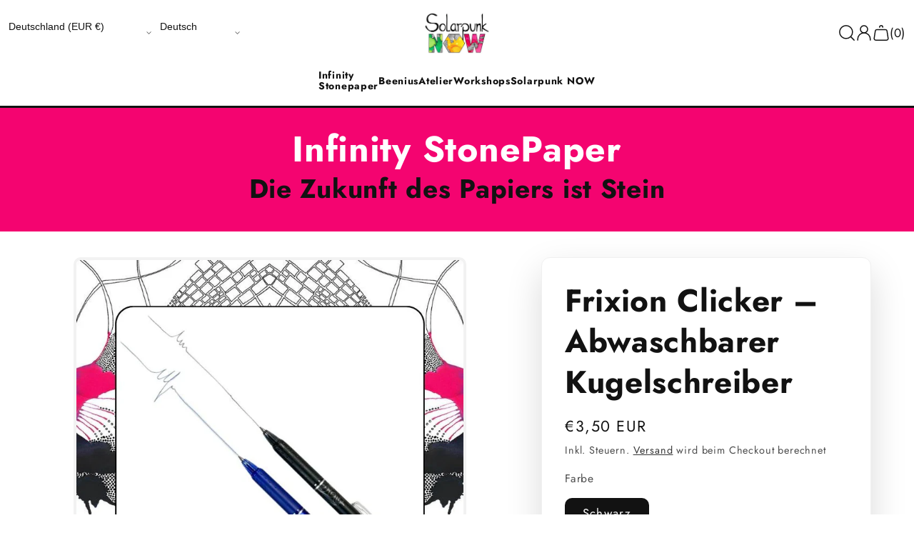

--- FILE ---
content_type: text/html; charset=utf-8
request_url: https://solarpunknow.world/products/frixion-clicker-kugelschreiber
body_size: 65097
content:
<!doctype html>
<html class="js" lang="de">
  <head>
    <meta name="facebook-domain-verification" content="66jtctb4b47htxsopdarx5dfu3tkic" />
    <!-- Google Consent Mode V2 Consentmo -->
<script id="consentmo-gcmv2-integration">
  /*
  * Options:
  * - true: set default consent for all regions
  * - false: set default consent when the cookie bar active
  */
  const isSetDefaultConsent = true;

  window.dataLayer = window.dataLayer || [];
  function gtag(){dataLayer.push(arguments);}

  const getCsmCookie = (cookieName) => (document.cookie.split(';').map(c => c.trim()).find(c => c.startsWith(`${cookieName}=`))?.split('=')[1] ?? undefined);
  const getCsmStorage = () => {
    try {
      const storage = localStorage.getItem('gdprCache');
      if (!storage) return undefined;
      const parsed = JSON.parse(storage);
      const settings = parsed.getCookieConsentSettings && JSON.parse(parsed.getCookieConsentSettings);
      return {
        settings,
        cookieConsentName: `cookieconsent_status${settings?.cookie_name || ''}`
      };
    } catch {
      return undefined;
    }
  }

  const csmStorage = getCsmStorage();
  const cookieName = csmStorage?.cookieConsentName || 'cookieconsent_status';
  const csmCookieConsent = getCsmCookie(cookieName);
  const csmCookiePreferences = getCsmCookie('cookieconsent_preferences_disabled');

  if (isSetDefaultConsent) {
    let consentValues = {
      analytics: 'denied',
      marketing: 'denied',
      functionality: 'denied',
    };
    let adsDataRedaction = false;
    let urlPassthrough = false;

    if (csmCookieConsent && csmCookiePreferences !== undefined) {
      consentValues.analytics = csmCookiePreferences.indexOf('analytics') >= 0 ? 'denied' : 'granted';
      consentValues.marketing = csmCookiePreferences.indexOf('marketing') >= 0 ? 'denied' : 'granted';
      consentValues.functionality = csmCookiePreferences.indexOf('functionality') >= 0 ? 'denied' : 'granted';

      if (csmStorage && csmStorage?.settings?.gcm_options?.state == '1') {
        adsDataRedaction = csmStorage.settings.gcm_options?.ads_data_redaction || false;
        urlPassthrough = csmStorage.settings.gcm_options?.url_passthrough || false;
      }
    }

    gtag('consent', 'default', {
      ad_storage: consentValues.marketing,
      ad_personalization: consentValues.marketing,
      ad_user_data: consentValues.marketing,
      analytics_storage: consentValues.analytics,
      functionality_storage: consentValues.functionality,
      personalization_storage: consentValues.functionality,
      security_storage: 'granted',
      wait_for_update: 1500
    });
    gtag('set', 'ads_data_redaction', adsDataRedaction);
    gtag('set', 'url_passthrough', urlPassthrough);
  }

  document.addEventListener('consentmoSignal', function(event) {
    const csmSignal = event.detail;
    const consentState = csmSignal.integration?.gcm?.isEnabled ? csmSignal.integration.gcm.state : csmSignal.state;

    gtag('consent', (!isSetDefaultConsent ? 'default' : 'update'), consentState);
    if (csmSignal.integration?.gcm?.isEnabled) {
      gtag('set', 'ads_data_redaction', csmSignal.integration.gcm.adsDataRedaction);
      gtag('set', 'url_passthrough', csmSignal.integration.gcm.urlPassthrough);
    }
  });
</script>

	<!-- Added by AVADA SEO Suite -->
	

	<!-- /Added by AVADA SEO Suite -->
 
<script>/* start spd config */window._spt_delay_keywords=["/gtag/js,gtag(,/checkouts,/tiktok-track.js,/hotjar-,/smile-,/adoric.js,/wpm/,fbq("];/* end spd config */</script>
<meta charset="utf-8">
    <meta http-equiv="X-UA-Compatible" content="IE=edge">
    <meta name="viewport" content="width=device-width,initial-scale=1">
    <meta name="theme-color" content="">
    <link rel="canonical" href="https://solarpunknow.world/products/frixion-clicker-kugelschreiber"><link rel="icon" type="image/png" href="//solarpunknow.world/cdn/shop/files/Logo_Solarpunk_NOW_1.jpg?crop=center&height=32&v=1763033751&width=32"><link rel="preconnect" href="https://fonts.shopifycdn.com" crossorigin><title>
      Frixion Clicker – Abwaschbarer Kugelschreiber
 &ndash; Solarpunk NOW</title>

    
      <meta name="description" content="Der Frixion Clicker wird auf Infinity Stonepape ein abwaschbarer Kugelschreiber. Perfektes Schreibgefühl, sauber löschbar, nachfüllbar &amp; nachhaltig.">
    

    

<meta property="og:site_name" content="Solarpunk NOW">
<meta property="og:url" content="https://solarpunknow.world/products/frixion-clicker-kugelschreiber">
<meta property="og:title" content="Frixion Clicker – Abwaschbarer Kugelschreiber">
<meta property="og:type" content="product">
<meta property="og:description" content="Der Frixion Clicker wird auf Infinity Stonepape ein abwaschbarer Kugelschreiber. Perfektes Schreibgefühl, sauber löschbar, nachfüllbar &amp; nachhaltig."><meta property="og:image" content="http://solarpunknow.world/cdn/shop/files/FrixionClikcer.jpg?v=1745050334">
  <meta property="og:image:secure_url" content="https://solarpunknow.world/cdn/shop/files/FrixionClikcer.jpg?v=1745050334">
  <meta property="og:image:width" content="810">
  <meta property="og:image:height" content="810"><meta property="og:price:amount" content="3,50">
  <meta property="og:price:currency" content="EUR"><meta name="twitter:card" content="summary_large_image">
<meta name="twitter:title" content="Frixion Clicker – Abwaschbarer Kugelschreiber">
<meta name="twitter:description" content="Der Frixion Clicker wird auf Infinity Stonepape ein abwaschbarer Kugelschreiber. Perfektes Schreibgefühl, sauber löschbar, nachfüllbar &amp; nachhaltig.">


    <script src="//solarpunknow.world/cdn/shop/t/12/assets/constants.js?v=132983761750457495441729339667" defer="defer"></script>
    <script src="//solarpunknow.world/cdn/shop/t/12/assets/pubsub.js?v=158357773527763999511729339669" defer="defer"></script>
    <script src="//solarpunknow.world/cdn/shop/t/12/assets/global.js?v=152862011079830610291729339667" defer="defer"></script>
    <script src="//solarpunknow.world/cdn/shop/t/12/assets/details-disclosure.js?v=13653116266235556501729339667" defer="defer"></script>
    <script src="//solarpunknow.world/cdn/shop/t/12/assets/details-modal.js?v=25581673532751508451729339667" defer="defer"></script>
    <script src="//solarpunknow.world/cdn/shop/t/12/assets/search-form.js?v=133129549252120666541729339669" defer="defer"></script><script>window.performance && window.performance.mark && window.performance.mark('shopify.content_for_header.start');</script><meta name="google-site-verification" content="aBU6ylxxl5G-LSXFhkLIX6LeMm-bYFNK89tqSb4oRjQ">
<meta id="shopify-digital-wallet" name="shopify-digital-wallet" content="/79512863053/digital_wallets/dialog">
<meta name="shopify-checkout-api-token" content="9214a198208bd73e7201065a50697297">
<meta id="in-context-paypal-metadata" data-shop-id="79512863053" data-venmo-supported="false" data-environment="production" data-locale="de_DE" data-paypal-v4="true" data-currency="EUR">
<link rel="alternate" hreflang="x-default" href="https://solarpunknow.world/products/frixion-clicker-kugelschreiber">
<link rel="alternate" hreflang="de" href="https://solarpunknow.world/products/frixion-clicker-kugelschreiber">
<link rel="alternate" hreflang="en" href="https://solarpunknow.world/en/products/frixion-clicker-kugelschreiber">
<link rel="alternate" type="application/json+oembed" href="https://solarpunknow.world/products/frixion-clicker-kugelschreiber.oembed">
<script async="async" src="/checkouts/internal/preloads.js?locale=de-DE"></script>
<link rel="preconnect" href="https://shop.app" crossorigin="anonymous">
<script async="async" src="https://shop.app/checkouts/internal/preloads.js?locale=de-DE&shop_id=79512863053" crossorigin="anonymous"></script>
<script id="apple-pay-shop-capabilities" type="application/json">{"shopId":79512863053,"countryCode":"DE","currencyCode":"EUR","merchantCapabilities":["supports3DS"],"merchantId":"gid:\/\/shopify\/Shop\/79512863053","merchantName":"Solarpunk NOW","requiredBillingContactFields":["postalAddress","email"],"requiredShippingContactFields":["postalAddress","email"],"shippingType":"shipping","supportedNetworks":["visa","maestro","masterCard","amex"],"total":{"type":"pending","label":"Solarpunk NOW","amount":"1.00"},"shopifyPaymentsEnabled":true,"supportsSubscriptions":true}</script>
<script id="shopify-features" type="application/json">{"accessToken":"9214a198208bd73e7201065a50697297","betas":["rich-media-storefront-analytics"],"domain":"solarpunknow.world","predictiveSearch":true,"shopId":79512863053,"locale":"de"}</script>
<script>var Shopify = Shopify || {};
Shopify.shop = "abd668-3.myshopify.com";
Shopify.locale = "de";
Shopify.currency = {"active":"EUR","rate":"1.0"};
Shopify.country = "DE";
Shopify.theme = {"name":"SolarPUnkNOW_23_03","id":171219550541,"schema_name":"Dawn","schema_version":"15.2.0","theme_store_id":887,"role":"main"};
Shopify.theme.handle = "null";
Shopify.theme.style = {"id":null,"handle":null};
Shopify.cdnHost = "solarpunknow.world/cdn";
Shopify.routes = Shopify.routes || {};
Shopify.routes.root = "/";</script>
<script type="module">!function(o){(o.Shopify=o.Shopify||{}).modules=!0}(window);</script>
<script>!function(o){function n(){var o=[];function n(){o.push(Array.prototype.slice.apply(arguments))}return n.q=o,n}var t=o.Shopify=o.Shopify||{};t.loadFeatures=n(),t.autoloadFeatures=n()}(window);</script>
<script>
  window.ShopifyPay = window.ShopifyPay || {};
  window.ShopifyPay.apiHost = "shop.app\/pay";
  window.ShopifyPay.redirectState = null;
</script>
<script id="shop-js-analytics" type="application/json">{"pageType":"product"}</script>
<script defer="defer" async type="module" src="//solarpunknow.world/cdn/shopifycloud/shop-js/modules/v2/client.init-shop-cart-sync_BH0MO3MH.de.esm.js"></script>
<script defer="defer" async type="module" src="//solarpunknow.world/cdn/shopifycloud/shop-js/modules/v2/chunk.common_BErAfWaM.esm.js"></script>
<script defer="defer" async type="module" src="//solarpunknow.world/cdn/shopifycloud/shop-js/modules/v2/chunk.modal_DqzNaksh.esm.js"></script>
<script type="module">
  await import("//solarpunknow.world/cdn/shopifycloud/shop-js/modules/v2/client.init-shop-cart-sync_BH0MO3MH.de.esm.js");
await import("//solarpunknow.world/cdn/shopifycloud/shop-js/modules/v2/chunk.common_BErAfWaM.esm.js");
await import("//solarpunknow.world/cdn/shopifycloud/shop-js/modules/v2/chunk.modal_DqzNaksh.esm.js");

  window.Shopify.SignInWithShop?.initShopCartSync?.({"fedCMEnabled":true,"windoidEnabled":true});

</script>
<script>
  window.Shopify = window.Shopify || {};
  if (!window.Shopify.featureAssets) window.Shopify.featureAssets = {};
  window.Shopify.featureAssets['shop-js'] = {"shop-cart-sync":["modules/v2/client.shop-cart-sync__0cGp0nR.de.esm.js","modules/v2/chunk.common_BErAfWaM.esm.js","modules/v2/chunk.modal_DqzNaksh.esm.js"],"init-fed-cm":["modules/v2/client.init-fed-cm_CM6VDTst.de.esm.js","modules/v2/chunk.common_BErAfWaM.esm.js","modules/v2/chunk.modal_DqzNaksh.esm.js"],"init-shop-email-lookup-coordinator":["modules/v2/client.init-shop-email-lookup-coordinator_CBMbWck_.de.esm.js","modules/v2/chunk.common_BErAfWaM.esm.js","modules/v2/chunk.modal_DqzNaksh.esm.js"],"init-windoid":["modules/v2/client.init-windoid_BLu1c52k.de.esm.js","modules/v2/chunk.common_BErAfWaM.esm.js","modules/v2/chunk.modal_DqzNaksh.esm.js"],"shop-button":["modules/v2/client.shop-button_CA8sgLdC.de.esm.js","modules/v2/chunk.common_BErAfWaM.esm.js","modules/v2/chunk.modal_DqzNaksh.esm.js"],"shop-cash-offers":["modules/v2/client.shop-cash-offers_CtGlpQVP.de.esm.js","modules/v2/chunk.common_BErAfWaM.esm.js","modules/v2/chunk.modal_DqzNaksh.esm.js"],"shop-toast-manager":["modules/v2/client.shop-toast-manager_uf2EYvu_.de.esm.js","modules/v2/chunk.common_BErAfWaM.esm.js","modules/v2/chunk.modal_DqzNaksh.esm.js"],"init-shop-cart-sync":["modules/v2/client.init-shop-cart-sync_BH0MO3MH.de.esm.js","modules/v2/chunk.common_BErAfWaM.esm.js","modules/v2/chunk.modal_DqzNaksh.esm.js"],"init-customer-accounts-sign-up":["modules/v2/client.init-customer-accounts-sign-up_GYoAbbBa.de.esm.js","modules/v2/client.shop-login-button_BwiwRr-G.de.esm.js","modules/v2/chunk.common_BErAfWaM.esm.js","modules/v2/chunk.modal_DqzNaksh.esm.js"],"pay-button":["modules/v2/client.pay-button_Fn8OU5F0.de.esm.js","modules/v2/chunk.common_BErAfWaM.esm.js","modules/v2/chunk.modal_DqzNaksh.esm.js"],"init-customer-accounts":["modules/v2/client.init-customer-accounts_hH0NE_bx.de.esm.js","modules/v2/client.shop-login-button_BwiwRr-G.de.esm.js","modules/v2/chunk.common_BErAfWaM.esm.js","modules/v2/chunk.modal_DqzNaksh.esm.js"],"avatar":["modules/v2/client.avatar_BTnouDA3.de.esm.js"],"init-shop-for-new-customer-accounts":["modules/v2/client.init-shop-for-new-customer-accounts_iGaU0q4U.de.esm.js","modules/v2/client.shop-login-button_BwiwRr-G.de.esm.js","modules/v2/chunk.common_BErAfWaM.esm.js","modules/v2/chunk.modal_DqzNaksh.esm.js"],"shop-follow-button":["modules/v2/client.shop-follow-button_DfZt4rU7.de.esm.js","modules/v2/chunk.common_BErAfWaM.esm.js","modules/v2/chunk.modal_DqzNaksh.esm.js"],"checkout-modal":["modules/v2/client.checkout-modal_BkbVv7me.de.esm.js","modules/v2/chunk.common_BErAfWaM.esm.js","modules/v2/chunk.modal_DqzNaksh.esm.js"],"shop-login-button":["modules/v2/client.shop-login-button_BwiwRr-G.de.esm.js","modules/v2/chunk.common_BErAfWaM.esm.js","modules/v2/chunk.modal_DqzNaksh.esm.js"],"lead-capture":["modules/v2/client.lead-capture_uTCHmOe0.de.esm.js","modules/v2/chunk.common_BErAfWaM.esm.js","modules/v2/chunk.modal_DqzNaksh.esm.js"],"shop-login":["modules/v2/client.shop-login_DZ2U4X68.de.esm.js","modules/v2/chunk.common_BErAfWaM.esm.js","modules/v2/chunk.modal_DqzNaksh.esm.js"],"payment-terms":["modules/v2/client.payment-terms_ARjsA2tN.de.esm.js","modules/v2/chunk.common_BErAfWaM.esm.js","modules/v2/chunk.modal_DqzNaksh.esm.js"]};
</script>
<script>(function() {
  var isLoaded = false;
  function asyncLoad() {
    if (isLoaded) return;
    isLoaded = true;
    var urls = ["https:\/\/cdn.logbase.io\/lb-upsell-wrapper.js?shop=abd668-3.myshopify.com","https:\/\/cdn.shopify.com\/s\/files\/1\/0597\/3783\/3627\/files\/tptinstall.min.js?v=1718591634\u0026t=tapita-seo-script-tags\u0026shop=abd668-3.myshopify.com","\/\/www.powr.io\/powr.js?powr-token=abd668-3.myshopify.com\u0026external-type=shopify\u0026shop=abd668-3.myshopify.com"];
    for (var i = 0; i < urls.length; i++) {
      var s = document.createElement('script');
      s.type = 'text/javascript';
      s.async = true;
      s.src = urls[i];
      var x = document.getElementsByTagName('script')[0];
      x.parentNode.insertBefore(s, x);
    }
  };
  if(window.attachEvent) {
    window.attachEvent('onload', asyncLoad);
  } else {
    window.addEventListener('load', asyncLoad, false);
  }
})();</script>
<script id="__st">var __st={"a":79512863053,"offset":3600,"reqid":"b8f995c7-3890-48d5-ba24-d5cebf82216f-1769976764","pageurl":"solarpunknow.world\/products\/frixion-clicker-kugelschreiber","u":"ee3dc4adc131","p":"product","rtyp":"product","rid":8836136894797};</script>
<script>window.ShopifyPaypalV4VisibilityTracking = true;</script>
<script id="captcha-bootstrap">!function(){'use strict';const t='contact',e='account',n='new_comment',o=[[t,t],['blogs',n],['comments',n],[t,'customer']],c=[[e,'customer_login'],[e,'guest_login'],[e,'recover_customer_password'],[e,'create_customer']],r=t=>t.map((([t,e])=>`form[action*='/${t}']:not([data-nocaptcha='true']) input[name='form_type'][value='${e}']`)).join(','),a=t=>()=>t?[...document.querySelectorAll(t)].map((t=>t.form)):[];function s(){const t=[...o],e=r(t);return a(e)}const i='password',u='form_key',d=['recaptcha-v3-token','g-recaptcha-response','h-captcha-response',i],f=()=>{try{return window.sessionStorage}catch{return}},m='__shopify_v',_=t=>t.elements[u];function p(t,e,n=!1){try{const o=window.sessionStorage,c=JSON.parse(o.getItem(e)),{data:r}=function(t){const{data:e,action:n}=t;return t[m]||n?{data:e,action:n}:{data:t,action:n}}(c);for(const[e,n]of Object.entries(r))t.elements[e]&&(t.elements[e].value=n);n&&o.removeItem(e)}catch(o){console.error('form repopulation failed',{error:o})}}const l='form_type',E='cptcha';function T(t){t.dataset[E]=!0}const w=window,h=w.document,L='Shopify',v='ce_forms',y='captcha';let A=!1;((t,e)=>{const n=(g='f06e6c50-85a8-45c8-87d0-21a2b65856fe',I='https://cdn.shopify.com/shopifycloud/storefront-forms-hcaptcha/ce_storefront_forms_captcha_hcaptcha.v1.5.2.iife.js',D={infoText:'Durch hCaptcha geschützt',privacyText:'Datenschutz',termsText:'Allgemeine Geschäftsbedingungen'},(t,e,n)=>{const o=w[L][v],c=o.bindForm;if(c)return c(t,g,e,D).then(n);var r;o.q.push([[t,g,e,D],n]),r=I,A||(h.body.append(Object.assign(h.createElement('script'),{id:'captcha-provider',async:!0,src:r})),A=!0)});var g,I,D;w[L]=w[L]||{},w[L][v]=w[L][v]||{},w[L][v].q=[],w[L][y]=w[L][y]||{},w[L][y].protect=function(t,e){n(t,void 0,e),T(t)},Object.freeze(w[L][y]),function(t,e,n,w,h,L){const[v,y,A,g]=function(t,e,n){const i=e?o:[],u=t?c:[],d=[...i,...u],f=r(d),m=r(i),_=r(d.filter((([t,e])=>n.includes(e))));return[a(f),a(m),a(_),s()]}(w,h,L),I=t=>{const e=t.target;return e instanceof HTMLFormElement?e:e&&e.form},D=t=>v().includes(t);t.addEventListener('submit',(t=>{const e=I(t);if(!e)return;const n=D(e)&&!e.dataset.hcaptchaBound&&!e.dataset.recaptchaBound,o=_(e),c=g().includes(e)&&(!o||!o.value);(n||c)&&t.preventDefault(),c&&!n&&(function(t){try{if(!f())return;!function(t){const e=f();if(!e)return;const n=_(t);if(!n)return;const o=n.value;o&&e.removeItem(o)}(t);const e=Array.from(Array(32),(()=>Math.random().toString(36)[2])).join('');!function(t,e){_(t)||t.append(Object.assign(document.createElement('input'),{type:'hidden',name:u})),t.elements[u].value=e}(t,e),function(t,e){const n=f();if(!n)return;const o=[...t.querySelectorAll(`input[type='${i}']`)].map((({name:t})=>t)),c=[...d,...o],r={};for(const[a,s]of new FormData(t).entries())c.includes(a)||(r[a]=s);n.setItem(e,JSON.stringify({[m]:1,action:t.action,data:r}))}(t,e)}catch(e){console.error('failed to persist form',e)}}(e),e.submit())}));const S=(t,e)=>{t&&!t.dataset[E]&&(n(t,e.some((e=>e===t))),T(t))};for(const o of['focusin','change'])t.addEventListener(o,(t=>{const e=I(t);D(e)&&S(e,y())}));const B=e.get('form_key'),M=e.get(l),P=B&&M;t.addEventListener('DOMContentLoaded',(()=>{const t=y();if(P)for(const e of t)e.elements[l].value===M&&p(e,B);[...new Set([...A(),...v().filter((t=>'true'===t.dataset.shopifyCaptcha))])].forEach((e=>S(e,t)))}))}(h,new URLSearchParams(w.location.search),n,t,e,['guest_login'])})(!0,!0)}();</script>
<script integrity="sha256-4kQ18oKyAcykRKYeNunJcIwy7WH5gtpwJnB7kiuLZ1E=" data-source-attribution="shopify.loadfeatures" defer="defer" src="//solarpunknow.world/cdn/shopifycloud/storefront/assets/storefront/load_feature-a0a9edcb.js" crossorigin="anonymous"></script>
<script crossorigin="anonymous" defer="defer" src="//solarpunknow.world/cdn/shopifycloud/storefront/assets/shopify_pay/storefront-65b4c6d7.js?v=20250812"></script>
<script data-source-attribution="shopify.dynamic_checkout.dynamic.init">var Shopify=Shopify||{};Shopify.PaymentButton=Shopify.PaymentButton||{isStorefrontPortableWallets:!0,init:function(){window.Shopify.PaymentButton.init=function(){};var t=document.createElement("script");t.src="https://solarpunknow.world/cdn/shopifycloud/portable-wallets/latest/portable-wallets.de.js",t.type="module",document.head.appendChild(t)}};
</script>
<script data-source-attribution="shopify.dynamic_checkout.buyer_consent">
  function portableWalletsHideBuyerConsent(e){var t=document.getElementById("shopify-buyer-consent"),n=document.getElementById("shopify-subscription-policy-button");t&&n&&(t.classList.add("hidden"),t.setAttribute("aria-hidden","true"),n.removeEventListener("click",e))}function portableWalletsShowBuyerConsent(e){var t=document.getElementById("shopify-buyer-consent"),n=document.getElementById("shopify-subscription-policy-button");t&&n&&(t.classList.remove("hidden"),t.removeAttribute("aria-hidden"),n.addEventListener("click",e))}window.Shopify?.PaymentButton&&(window.Shopify.PaymentButton.hideBuyerConsent=portableWalletsHideBuyerConsent,window.Shopify.PaymentButton.showBuyerConsent=portableWalletsShowBuyerConsent);
</script>
<script>
  function portableWalletsCleanup(e){e&&e.src&&console.error("Failed to load portable wallets script "+e.src);var t=document.querySelectorAll("shopify-accelerated-checkout .shopify-payment-button__skeleton, shopify-accelerated-checkout-cart .wallet-cart-button__skeleton"),e=document.getElementById("shopify-buyer-consent");for(let e=0;e<t.length;e++)t[e].remove();e&&e.remove()}function portableWalletsNotLoadedAsModule(e){e instanceof ErrorEvent&&"string"==typeof e.message&&e.message.includes("import.meta")&&"string"==typeof e.filename&&e.filename.includes("portable-wallets")&&(window.removeEventListener("error",portableWalletsNotLoadedAsModule),window.Shopify.PaymentButton.failedToLoad=e,"loading"===document.readyState?document.addEventListener("DOMContentLoaded",window.Shopify.PaymentButton.init):window.Shopify.PaymentButton.init())}window.addEventListener("error",portableWalletsNotLoadedAsModule);
</script>

<script type="module" src="https://solarpunknow.world/cdn/shopifycloud/portable-wallets/latest/portable-wallets.de.js" onError="portableWalletsCleanup(this)" crossorigin="anonymous"></script>
<script nomodule>
  document.addEventListener("DOMContentLoaded", portableWalletsCleanup);
</script>

<link id="shopify-accelerated-checkout-styles" rel="stylesheet" media="screen" href="https://solarpunknow.world/cdn/shopifycloud/portable-wallets/latest/accelerated-checkout-backwards-compat.css" crossorigin="anonymous">
<style id="shopify-accelerated-checkout-cart">
        #shopify-buyer-consent {
  margin-top: 1em;
  display: inline-block;
  width: 100%;
}

#shopify-buyer-consent.hidden {
  display: none;
}

#shopify-subscription-policy-button {
  background: none;
  border: none;
  padding: 0;
  text-decoration: underline;
  font-size: inherit;
  cursor: pointer;
}

#shopify-subscription-policy-button::before {
  box-shadow: none;
}

      </style>

<script>window.performance && window.performance.mark && window.performance.mark('shopify.content_for_header.end');</script>


    <style data-shopify>
      @font-face {
  font-family: Jost;
  font-weight: 400;
  font-style: normal;
  font-display: swap;
  src: url("//solarpunknow.world/cdn/fonts/jost/jost_n4.d47a1b6347ce4a4c9f437608011273009d91f2b7.woff2") format("woff2"),
       url("//solarpunknow.world/cdn/fonts/jost/jost_n4.791c46290e672b3f85c3d1c651ef2efa3819eadd.woff") format("woff");
}

      @font-face {
  font-family: Jost;
  font-weight: 700;
  font-style: normal;
  font-display: swap;
  src: url("//solarpunknow.world/cdn/fonts/jost/jost_n7.921dc18c13fa0b0c94c5e2517ffe06139c3615a3.woff2") format("woff2"),
       url("//solarpunknow.world/cdn/fonts/jost/jost_n7.cbfc16c98c1e195f46c536e775e4e959c5f2f22b.woff") format("woff");
}

      @font-face {
  font-family: Jost;
  font-weight: 400;
  font-style: italic;
  font-display: swap;
  src: url("//solarpunknow.world/cdn/fonts/jost/jost_i4.b690098389649750ada222b9763d55796c5283a5.woff2") format("woff2"),
       url("//solarpunknow.world/cdn/fonts/jost/jost_i4.fd766415a47e50b9e391ae7ec04e2ae25e7e28b0.woff") format("woff");
}

      @font-face {
  font-family: Jost;
  font-weight: 700;
  font-style: italic;
  font-display: swap;
  src: url("//solarpunknow.world/cdn/fonts/jost/jost_i7.d8201b854e41e19d7ed9b1a31fe4fe71deea6d3f.woff2") format("woff2"),
       url("//solarpunknow.world/cdn/fonts/jost/jost_i7.eae515c34e26b6c853efddc3fc0c552e0de63757.woff") format("woff");
}

      @font-face {
  font-family: Jost;
  font-weight: 700;
  font-style: normal;
  font-display: swap;
  src: url("//solarpunknow.world/cdn/fonts/jost/jost_n7.921dc18c13fa0b0c94c5e2517ffe06139c3615a3.woff2") format("woff2"),
       url("//solarpunknow.world/cdn/fonts/jost/jost_n7.cbfc16c98c1e195f46c536e775e4e959c5f2f22b.woff") format("woff");
}


      
        :root,
        .color-background-1 {
          --color-background: 255,255,255;
        
          --gradient-background: #ffffff;
        

        

        --color-foreground: 18,18,18;
        --color-background-contrast: 191,191,191;
        --color-shadow: 18,18,18;
        --color-button: 244,4,112;
        --color-button-text: 255,255,255;
        --color-secondary-button: 255,255,255;
        --color-secondary-button-text: 18,18,18;
        --color-link: 18,18,18;
        --color-badge-foreground: 18,18,18;
        --color-badge-background: 255,255,255;
        --color-badge-border: 18,18,18;
        --payment-terms-background-color: rgb(255 255 255);
      }
      
        
        .color-background-2 {
          --color-background: 0,30,82;
        
          --gradient-background: #001e52;
        

        

        --color-foreground: 255,255,255;
        --color-background-contrast: 0,39,108;
        --color-shadow: 255,255,255;
        --color-button: 244,4,112;
        --color-button-text: 243,243,243;
        --color-secondary-button: 0,30,82;
        --color-secondary-button-text: 255,255,255;
        --color-link: 255,255,255;
        --color-badge-foreground: 255,255,255;
        --color-badge-background: 0,30,82;
        --color-badge-border: 255,255,255;
        --payment-terms-background-color: rgb(0 30 82);
      }
      
        
        .color-inverse {
          --color-background: 244,4,112;
        
          --gradient-background: #f40470;
        

        

        --color-foreground: 255,255,255;
        --color-background-contrast: 119,2,54;
        --color-shadow: 255,255,255;
        --color-button: 255,255,255;
        --color-button-text: 0,0,0;
        --color-secondary-button: 244,4,112;
        --color-secondary-button-text: 255,255,255;
        --color-link: 255,255,255;
        --color-badge-foreground: 255,255,255;
        --color-badge-background: 244,4,112;
        --color-badge-border: 255,255,255;
        --payment-terms-background-color: rgb(244 4 112);
      }
      
        
        .color-accent-1 {
          --color-background: 43,178,88;
        
          --gradient-background: #2bb258;
        

        

        --color-foreground: 255,255,255;
        --color-background-contrast: 18,75,37;
        --color-shadow: 18,18,18;
        --color-button: 255,255,255;
        --color-button-text: 18,18,18;
        --color-secondary-button: 43,178,88;
        --color-secondary-button-text: 255,255,255;
        --color-link: 255,255,255;
        --color-badge-foreground: 255,255,255;
        --color-badge-background: 43,178,88;
        --color-badge-border: 255,255,255;
        --payment-terms-background-color: rgb(43 178 88);
      }
      
        
        .color-accent-2 {
          --color-background: 254,191,1;
        
          --gradient-background: #febf01;
        

        

        --color-foreground: 0,0,0;
        --color-background-contrast: 127,96,0;
        --color-shadow: 18,18,18;
        --color-button: 255,255,255;
        --color-button-text: 244,4,112;
        --color-secondary-button: 254,191,1;
        --color-secondary-button-text: 255,255,255;
        --color-link: 255,255,255;
        --color-badge-foreground: 0,0,0;
        --color-badge-background: 254,191,1;
        --color-badge-border: 0,0,0;
        --payment-terms-background-color: rgb(254 191 1);
      }
      
        
        .color-scheme-7483b7e5-23d0-419d-a101-3067565efcc5 {
          --color-background: 255,255,255;
        
          --gradient-background: #ffffff;
        

        

        --color-foreground: 18,18,18;
        --color-background-contrast: 191,191,191;
        --color-shadow: 18,18,18;
        --color-button: 18,18,18;
        --color-button-text: 255,255,255;
        --color-secondary-button: 255,255,255;
        --color-secondary-button-text: 18,18,18;
        --color-link: 18,18,18;
        --color-badge-foreground: 18,18,18;
        --color-badge-background: 255,255,255;
        --color-badge-border: 18,18,18;
        --payment-terms-background-color: rgb(255 255 255);
      }
      
        
        .color-scheme-9dced463-95eb-4d2a-8434-4e6fce1a6de5 {
          --color-background: 255,255,255;
        
          --gradient-background: #ffffff;
        

        

        --color-foreground: 255,255,255;
        --color-background-contrast: 191,191,191;
        --color-shadow: 18,18,18;
        --color-button: 244,4,112;
        --color-button-text: 255,255,255;
        --color-secondary-button: 255,255,255;
        --color-secondary-button-text: 244,4,112;
        --color-link: 244,4,112;
        --color-badge-foreground: 255,255,255;
        --color-badge-background: 255,255,255;
        --color-badge-border: 255,255,255;
        --payment-terms-background-color: rgb(255 255 255);
      }
      
        
        .color-scheme-cd14807e-2ad3-494c-be6a-8f88427c0fa9 {
          --color-background: 255,255,255;
        
          --gradient-background: #ffffff;
        

        

        --color-foreground: 18,18,18;
        --color-background-contrast: 191,191,191;
        --color-shadow: 18,18,18;
        --color-button: 0,30,82;
        --color-button-text: 255,255,255;
        --color-secondary-button: 255,255,255;
        --color-secondary-button-text: 0,30,82;
        --color-link: 0,30,82;
        --color-badge-foreground: 18,18,18;
        --color-badge-background: 255,255,255;
        --color-badge-border: 18,18,18;
        --payment-terms-background-color: rgb(255 255 255);
      }
      

      body, .color-background-1, .color-background-2, .color-inverse, .color-accent-1, .color-accent-2, .color-scheme-7483b7e5-23d0-419d-a101-3067565efcc5, .color-scheme-9dced463-95eb-4d2a-8434-4e6fce1a6de5, .color-scheme-cd14807e-2ad3-494c-be6a-8f88427c0fa9 {
        color: rgba(var(--color-foreground), 0.75);
        background-color: rgb(var(--color-background));
      }

      :root {
        --font-body-family: Jost, sans-serif;
        --font-body-style: normal;
        --font-body-weight: 400;
        --font-body-weight-bold: 700;

        --font-heading-family: Jost, sans-serif;
        --font-heading-style: normal;
        --font-heading-weight: 700;

        --font-body-scale: 1.2;
        --font-heading-scale: 0.9166666666666666;

        --media-padding: px;
        --media-border-opacity: 0.05;
        --media-border-width: 4px;
        --media-radius: 10px;
        --media-shadow-opacity: 0.0;
        --media-shadow-horizontal-offset: 0px;
        --media-shadow-vertical-offset: 0px;
        --media-shadow-blur-radius: 0px;
        --media-shadow-visible: 0;

        --page-width: 120rem;
        --page-width-margin: 0rem;

        --product-card-image-padding: 0.0rem;
        --product-card-corner-radius: 1.0rem;
        --product-card-text-alignment: center;
        --product-card-border-width: 0.0rem;
        --product-card-border-opacity: 0.0;
        --product-card-shadow-opacity: 0.0;
        --product-card-shadow-visible: 0;
        --product-card-shadow-horizontal-offset: 0.0rem;
        --product-card-shadow-vertical-offset: 0.0rem;
        --product-card-shadow-blur-radius: 0.0rem;

        --collection-card-image-padding: 0.0rem;
        --collection-card-corner-radius: 1.0rem;
        --collection-card-text-alignment: left;
        --collection-card-border-width: 0.3rem;
        --collection-card-border-opacity: 0.1;
        --collection-card-shadow-opacity: 0.0;
        --collection-card-shadow-visible: 0;
        --collection-card-shadow-horizontal-offset: 0.0rem;
        --collection-card-shadow-vertical-offset: 0.4rem;
        --collection-card-shadow-blur-radius: 0.0rem;

        --blog-card-image-padding: 0.0rem;
        --blog-card-corner-radius: 2.0rem;
        --blog-card-text-alignment: left;
        --blog-card-border-width: 0.0rem;
        --blog-card-border-opacity: 1.0;
        --blog-card-shadow-opacity: 0.6;
        --blog-card-shadow-visible: 1;
        --blog-card-shadow-horizontal-offset: 0.0rem;
        --blog-card-shadow-vertical-offset: 1.2rem;
        --blog-card-shadow-blur-radius: 0.5rem;

        --badge-corner-radius: 4.0rem;

        --popup-border-width: 1px;
        --popup-border-opacity: 0.1;
        --popup-corner-radius: 0px;
        --popup-shadow-opacity: 0.05;
        --popup-shadow-horizontal-offset: 0px;
        --popup-shadow-vertical-offset: 4px;
        --popup-shadow-blur-radius: 5px;

        --drawer-border-width: 1px;
        --drawer-border-opacity: 0.1;
        --drawer-shadow-opacity: 0.0;
        --drawer-shadow-horizontal-offset: 0px;
        --drawer-shadow-vertical-offset: 4px;
        --drawer-shadow-blur-radius: 5px;

        --spacing-sections-desktop: 0px;
        --spacing-sections-mobile: 0px;

        --grid-desktop-vertical-spacing: 8px;
        --grid-desktop-horizontal-spacing: 4px;
        --grid-mobile-vertical-spacing: 4px;
        --grid-mobile-horizontal-spacing: 2px;

        --text-boxes-border-opacity: 0.85;
        --text-boxes-border-width: 0px;
        --text-boxes-radius: 10px;
        --text-boxes-shadow-opacity: 0.0;
        --text-boxes-shadow-visible: 0;
        --text-boxes-shadow-horizontal-offset: 0px;
        --text-boxes-shadow-vertical-offset: -12px;
        --text-boxes-shadow-blur-radius: 5px;

        --buttons-radius: 10px;
        --buttons-radius-outset: 13px;
        --buttons-border-width: 3px;
        --buttons-border-opacity: 1.0;
        --buttons-shadow-opacity: 0.35;
        --buttons-shadow-visible: 1;
        --buttons-shadow-horizontal-offset: 4px;
        --buttons-shadow-vertical-offset: 4px;
        --buttons-shadow-blur-radius: 5px;
        --buttons-border-offset: 0.3px;

        --inputs-radius: 10px;
        --inputs-border-width: 2px;
        --inputs-border-opacity: 0.55;
        --inputs-shadow-opacity: 0.0;
        --inputs-shadow-horizontal-offset: 0px;
        --inputs-margin-offset: 0px;
        --inputs-shadow-vertical-offset: 10px;
        --inputs-shadow-blur-radius: 5px;
        --inputs-radius-outset: 12px;

        --variant-pills-radius: 10px;
        --variant-pills-border-width: 1px;
        --variant-pills-border-opacity: 0.55;
        --variant-pills-shadow-opacity: 0.0;
        --variant-pills-shadow-horizontal-offset: 4px;
        --variant-pills-shadow-vertical-offset: 4px;
        --variant-pills-shadow-blur-radius: 5px;
      }

      *,
      *::before,
      *::after {
        box-sizing: inherit;
      }

      html {
        box-sizing: border-box;
        font-size: calc(var(--font-body-scale) * 62.5%);
        height: 100%;
      }

      body {
        display: grid;
        grid-template-rows: auto auto 1fr auto;
        grid-template-columns: 100%;
        min-height: 100%;
        margin: 0;
        font-size: 1.5rem;
        letter-spacing: 0.06rem;
        line-height: calc(1 + 0.8 / var(--font-body-scale));
        font-family: var(--font-body-family);
        font-style: var(--font-body-style);
        font-weight: var(--font-body-weight);
      }

      @media screen and (min-width: 750px) {
        body {
          font-size: 1.6rem;
        }
      }
    </style>

    <link href="//solarpunknow.world/cdn/shop/t/12/assets/base.css?v=115154321553165452911768228928" rel="stylesheet" type="text/css" media="all" />
    <link rel="stylesheet" href="//solarpunknow.world/cdn/shop/t/12/assets/component-cart-items.css?v=123238115697927560811729339666" media="print" onload="this.media='all'"><link href="//solarpunknow.world/cdn/shop/t/12/assets/component-cart-drawer.css?v=112801333748515159671729339666" rel="stylesheet" type="text/css" media="all" />
      <link href="//solarpunknow.world/cdn/shop/t/12/assets/component-cart.css?v=164708765130180853531729339666" rel="stylesheet" type="text/css" media="all" />
      <link href="//solarpunknow.world/cdn/shop/t/12/assets/component-totals.css?v=15906652033866631521729339667" rel="stylesheet" type="text/css" media="all" />
      <link href="//solarpunknow.world/cdn/shop/t/12/assets/component-price.css?v=70172745017360139101729339667" rel="stylesheet" type="text/css" media="all" />
      <link href="//solarpunknow.world/cdn/shop/t/12/assets/component-discounts.css?v=152760482443307489271729339667" rel="stylesheet" type="text/css" media="all" />

      <link rel="preload" as="font" href="//solarpunknow.world/cdn/fonts/jost/jost_n4.d47a1b6347ce4a4c9f437608011273009d91f2b7.woff2" type="font/woff2" crossorigin>
      

      <link rel="preload" as="font" href="//solarpunknow.world/cdn/fonts/jost/jost_n7.921dc18c13fa0b0c94c5e2517ffe06139c3615a3.woff2" type="font/woff2" crossorigin>
      
<link href="//solarpunknow.world/cdn/shop/t/12/assets/component-localization-form.css?v=170315343355214948141729339667" rel="stylesheet" type="text/css" media="all" />
      <script src="//solarpunknow.world/cdn/shop/t/12/assets/localization-form.js?v=144176611646395275351729339668" defer="defer"></script><link
        rel="stylesheet"
        href="//solarpunknow.world/cdn/shop/t/12/assets/component-predictive-search.css?v=118923337488134913561729339667"
        media="print"
        onload="this.media='all'"
      ><script>
      if (Shopify.designMode) {
        document.documentElement.classList.add('shopify-design-mode');
      }
    </script>

    <script src="https://analytics.ahrefs.com/analytics.js" data-key="Uq/aLLKbU7pwpALrtOw9mA" async></script>
  <!-- BEGIN app block: shopify://apps/consentmo-gdpr/blocks/gdpr_cookie_consent/4fbe573f-a377-4fea-9801-3ee0858cae41 -->


<!-- END app block --><!-- BEGIN app block: shopify://apps/ot-theme-sections/blocks/otsb-style/45c0d634-d78b-458c-8bca-17086e7d65aa --><link href="//cdn.shopify.com/extensions/019bd955-d823-79f9-ae08-31d57ac2e623/xpify-front-base-89/assets/otsb-style.min.css" rel="stylesheet" type="text/css" media="all" />
<script>
  window.otsb={main_script_enabled:true,sliderScript:"https://cdn.shopify.com/extensions/019bd955-d823-79f9-ae08-31d57ac2e623/xpify-front-base-89/assets/otsb-splide.min.js",loadedScript:window?.otsb?.loadedScript||[],components:{splides:{}}};
</script><script src="https://cdn.shopify.com/extensions/019bd955-d823-79f9-ae08-31d57ac2e623/xpify-front-base-89/assets/otsb-script.min.js" defer="defer"></script>

<!-- END app block --><!-- BEGIN app block: shopify://apps/xo-insert-code/blocks/insert-code-header/72017b12-3679-442e-b23c-5c62460717f5 --><!-- XO-InsertCode Header -->


<!-- End: XO-InsertCode Header -->


<!-- END app block --><!-- BEGIN app block: shopify://apps/seo-on-blog/blocks/avada-seoon-setting/a45c3e67-be9f-4255-a194-b255a24f37c9 --><!-- BEGIN app snippet: avada-seoon-robot --><!-- Avada SEOOn Robot -->





<!-- END app snippet -->
<!-- BEGIN app snippet: avada-seoon-social --><!-- Avada SEOOn Social -->



<!-- END app snippet -->
<!-- BEGIN app snippet: avada-seoon-gsd --><!-- END app snippet -->
<!-- BEGIN app snippet: avada-seoon-custom-css --> <!-- END app snippet -->
<!-- BEGIN app snippet: avada-seoon-faqs-gsd -->

<!-- END app snippet -->
<!-- BEGIN app snippet: avada-seoon-page-tag --><!-- Avada SEOOn Page Tag -->
<!-- BEGIN app snippet: avada-seoon-robot --><!-- Avada SEOOn Robot -->





<!-- END app snippet -->

<link href="//cdn.shopify.com/extensions/019b2f73-0fda-7492-9f0c-984659b366db/seoon-blog-107/assets/page-tag.css" rel="stylesheet" type="text/css" media="all" />
<!-- END Avada SEOOn Page Tag -->
<!-- END app snippet -->
<!-- BEGIN app snippet: avada-seoon-recipe-gsd -->

<!-- END app snippet -->
<!-- BEGIN app snippet: avada-seoon-protect-content --><!-- Avada SEOOn Protect Content --><!--End Avada SEOOn Protect Content -->
<!-- END app snippet -->

<!-- END app block --><!-- BEGIN app block: shopify://apps/navi-menu-builder/blocks/app-embed/723b0c57-cf35-4406-ba93-95040b25b37c -->

<!----Navi+ embeded (Block )------------------------------------------------------------>

  

<script>
  (window._navi_setting ||= []).push({
    shop: "abd668-3.myshopify.com",
    embed_id: "",
    
    env: "shopify"
  });
</script>
<script src="https://live-r2.naviplus.app/start.js?v=215" async></script>
<script src="https://flov.b-cdn.net/start.js?v=215" async></script>

<!----Navi+ embeded (Block )------------------------------------------------------------>


















<!-- END app block --><script src="https://cdn.shopify.com/extensions/019c0f0d-335d-746a-9f01-9f7ed61510b6/lb-upsell-233/assets/lb-selleasy.js" type="text/javascript" defer="defer"></script>
<script src="https://cdn.shopify.com/extensions/019c0f34-b0c2-78b5-b4b0-899f0a45188a/consentmo-gdpr-616/assets/consentmo_cookie_consent.js" type="text/javascript" defer="defer"></script>
<script src="https://cdn.shopify.com/extensions/019c0e06-2919-7684-8da2-3ecf48ea40da/bookeasy-148/assets/bookeasy-widget.js" type="text/javascript" defer="defer"></script>
<link href="https://cdn.shopify.com/extensions/019b2f73-0fda-7492-9f0c-984659b366db/seoon-blog-107/assets/style-dynamic-product.css" rel="stylesheet" type="text/css" media="all">
<link href="https://monorail-edge.shopifysvc.com" rel="dns-prefetch">
<script>(function(){if ("sendBeacon" in navigator && "performance" in window) {try {var session_token_from_headers = performance.getEntriesByType('navigation')[0].serverTiming.find(x => x.name == '_s').description;} catch {var session_token_from_headers = undefined;}var session_cookie_matches = document.cookie.match(/_shopify_s=([^;]*)/);var session_token_from_cookie = session_cookie_matches && session_cookie_matches.length === 2 ? session_cookie_matches[1] : "";var session_token = session_token_from_headers || session_token_from_cookie || "";function handle_abandonment_event(e) {var entries = performance.getEntries().filter(function(entry) {return /monorail-edge.shopifysvc.com/.test(entry.name);});if (!window.abandonment_tracked && entries.length === 0) {window.abandonment_tracked = true;var currentMs = Date.now();var navigation_start = performance.timing.navigationStart;var payload = {shop_id: 79512863053,url: window.location.href,navigation_start,duration: currentMs - navigation_start,session_token,page_type: "product"};window.navigator.sendBeacon("https://monorail-edge.shopifysvc.com/v1/produce", JSON.stringify({schema_id: "online_store_buyer_site_abandonment/1.1",payload: payload,metadata: {event_created_at_ms: currentMs,event_sent_at_ms: currentMs}}));}}window.addEventListener('pagehide', handle_abandonment_event);}}());</script>
<script id="web-pixels-manager-setup">(function e(e,d,r,n,o){if(void 0===o&&(o={}),!Boolean(null===(a=null===(i=window.Shopify)||void 0===i?void 0:i.analytics)||void 0===a?void 0:a.replayQueue)){var i,a;window.Shopify=window.Shopify||{};var t=window.Shopify;t.analytics=t.analytics||{};var s=t.analytics;s.replayQueue=[],s.publish=function(e,d,r){return s.replayQueue.push([e,d,r]),!0};try{self.performance.mark("wpm:start")}catch(e){}var l=function(){var e={modern:/Edge?\/(1{2}[4-9]|1[2-9]\d|[2-9]\d{2}|\d{4,})\.\d+(\.\d+|)|Firefox\/(1{2}[4-9]|1[2-9]\d|[2-9]\d{2}|\d{4,})\.\d+(\.\d+|)|Chrom(ium|e)\/(9{2}|\d{3,})\.\d+(\.\d+|)|(Maci|X1{2}).+ Version\/(15\.\d+|(1[6-9]|[2-9]\d|\d{3,})\.\d+)([,.]\d+|)( \(\w+\)|)( Mobile\/\w+|) Safari\/|Chrome.+OPR\/(9{2}|\d{3,})\.\d+\.\d+|(CPU[ +]OS|iPhone[ +]OS|CPU[ +]iPhone|CPU IPhone OS|CPU iPad OS)[ +]+(15[._]\d+|(1[6-9]|[2-9]\d|\d{3,})[._]\d+)([._]\d+|)|Android:?[ /-](13[3-9]|1[4-9]\d|[2-9]\d{2}|\d{4,})(\.\d+|)(\.\d+|)|Android.+Firefox\/(13[5-9]|1[4-9]\d|[2-9]\d{2}|\d{4,})\.\d+(\.\d+|)|Android.+Chrom(ium|e)\/(13[3-9]|1[4-9]\d|[2-9]\d{2}|\d{4,})\.\d+(\.\d+|)|SamsungBrowser\/([2-9]\d|\d{3,})\.\d+/,legacy:/Edge?\/(1[6-9]|[2-9]\d|\d{3,})\.\d+(\.\d+|)|Firefox\/(5[4-9]|[6-9]\d|\d{3,})\.\d+(\.\d+|)|Chrom(ium|e)\/(5[1-9]|[6-9]\d|\d{3,})\.\d+(\.\d+|)([\d.]+$|.*Safari\/(?![\d.]+ Edge\/[\d.]+$))|(Maci|X1{2}).+ Version\/(10\.\d+|(1[1-9]|[2-9]\d|\d{3,})\.\d+)([,.]\d+|)( \(\w+\)|)( Mobile\/\w+|) Safari\/|Chrome.+OPR\/(3[89]|[4-9]\d|\d{3,})\.\d+\.\d+|(CPU[ +]OS|iPhone[ +]OS|CPU[ +]iPhone|CPU IPhone OS|CPU iPad OS)[ +]+(10[._]\d+|(1[1-9]|[2-9]\d|\d{3,})[._]\d+)([._]\d+|)|Android:?[ /-](13[3-9]|1[4-9]\d|[2-9]\d{2}|\d{4,})(\.\d+|)(\.\d+|)|Mobile Safari.+OPR\/([89]\d|\d{3,})\.\d+\.\d+|Android.+Firefox\/(13[5-9]|1[4-9]\d|[2-9]\d{2}|\d{4,})\.\d+(\.\d+|)|Android.+Chrom(ium|e)\/(13[3-9]|1[4-9]\d|[2-9]\d{2}|\d{4,})\.\d+(\.\d+|)|Android.+(UC? ?Browser|UCWEB|U3)[ /]?(15\.([5-9]|\d{2,})|(1[6-9]|[2-9]\d|\d{3,})\.\d+)\.\d+|SamsungBrowser\/(5\.\d+|([6-9]|\d{2,})\.\d+)|Android.+MQ{2}Browser\/(14(\.(9|\d{2,})|)|(1[5-9]|[2-9]\d|\d{3,})(\.\d+|))(\.\d+|)|K[Aa][Ii]OS\/(3\.\d+|([4-9]|\d{2,})\.\d+)(\.\d+|)/},d=e.modern,r=e.legacy,n=navigator.userAgent;return n.match(d)?"modern":n.match(r)?"legacy":"unknown"}(),u="modern"===l?"modern":"legacy",c=(null!=n?n:{modern:"",legacy:""})[u],f=function(e){return[e.baseUrl,"/wpm","/b",e.hashVersion,"modern"===e.buildTarget?"m":"l",".js"].join("")}({baseUrl:d,hashVersion:r,buildTarget:u}),m=function(e){var d=e.version,r=e.bundleTarget,n=e.surface,o=e.pageUrl,i=e.monorailEndpoint;return{emit:function(e){var a=e.status,t=e.errorMsg,s=(new Date).getTime(),l=JSON.stringify({metadata:{event_sent_at_ms:s},events:[{schema_id:"web_pixels_manager_load/3.1",payload:{version:d,bundle_target:r,page_url:o,status:a,surface:n,error_msg:t},metadata:{event_created_at_ms:s}}]});if(!i)return console&&console.warn&&console.warn("[Web Pixels Manager] No Monorail endpoint provided, skipping logging."),!1;try{return self.navigator.sendBeacon.bind(self.navigator)(i,l)}catch(e){}var u=new XMLHttpRequest;try{return u.open("POST",i,!0),u.setRequestHeader("Content-Type","text/plain"),u.send(l),!0}catch(e){return console&&console.warn&&console.warn("[Web Pixels Manager] Got an unhandled error while logging to Monorail."),!1}}}}({version:r,bundleTarget:l,surface:e.surface,pageUrl:self.location.href,monorailEndpoint:e.monorailEndpoint});try{o.browserTarget=l,function(e){var d=e.src,r=e.async,n=void 0===r||r,o=e.onload,i=e.onerror,a=e.sri,t=e.scriptDataAttributes,s=void 0===t?{}:t,l=document.createElement("script"),u=document.querySelector("head"),c=document.querySelector("body");if(l.async=n,l.src=d,a&&(l.integrity=a,l.crossOrigin="anonymous"),s)for(var f in s)if(Object.prototype.hasOwnProperty.call(s,f))try{l.dataset[f]=s[f]}catch(e){}if(o&&l.addEventListener("load",o),i&&l.addEventListener("error",i),u)u.appendChild(l);else{if(!c)throw new Error("Did not find a head or body element to append the script");c.appendChild(l)}}({src:f,async:!0,onload:function(){if(!function(){var e,d;return Boolean(null===(d=null===(e=window.Shopify)||void 0===e?void 0:e.analytics)||void 0===d?void 0:d.initialized)}()){var d=window.webPixelsManager.init(e)||void 0;if(d){var r=window.Shopify.analytics;r.replayQueue.forEach((function(e){var r=e[0],n=e[1],o=e[2];d.publishCustomEvent(r,n,o)})),r.replayQueue=[],r.publish=d.publishCustomEvent,r.visitor=d.visitor,r.initialized=!0}}},onerror:function(){return m.emit({status:"failed",errorMsg:"".concat(f," has failed to load")})},sri:function(e){var d=/^sha384-[A-Za-z0-9+/=]+$/;return"string"==typeof e&&d.test(e)}(c)?c:"",scriptDataAttributes:o}),m.emit({status:"loading"})}catch(e){m.emit({status:"failed",errorMsg:(null==e?void 0:e.message)||"Unknown error"})}}})({shopId: 79512863053,storefrontBaseUrl: "https://solarpunknow.world",extensionsBaseUrl: "https://extensions.shopifycdn.com/cdn/shopifycloud/web-pixels-manager",monorailEndpoint: "https://monorail-edge.shopifysvc.com/unstable/produce_batch",surface: "storefront-renderer",enabledBetaFlags: ["2dca8a86"],webPixelsConfigList: [{"id":"3053486413","configuration":"{\"pixelCode\":\"D4JJTQRC77UEQ4C8JLI0\"}","eventPayloadVersion":"v1","runtimeContext":"STRICT","scriptVersion":"22e92c2ad45662f435e4801458fb78cc","type":"APP","apiClientId":4383523,"privacyPurposes":["ANALYTICS","MARKETING","SALE_OF_DATA"],"dataSharingAdjustments":{"protectedCustomerApprovalScopes":["read_customer_address","read_customer_email","read_customer_name","read_customer_personal_data","read_customer_phone"]}},{"id":"2738946381","configuration":"{\"pixel_id\":\"1496191641651523\",\"pixel_type\":\"facebook_pixel\"}","eventPayloadVersion":"v1","runtimeContext":"OPEN","scriptVersion":"ca16bc87fe92b6042fbaa3acc2fbdaa6","type":"APP","apiClientId":2329312,"privacyPurposes":["ANALYTICS","MARKETING","SALE_OF_DATA"],"dataSharingAdjustments":{"protectedCustomerApprovalScopes":["read_customer_address","read_customer_email","read_customer_name","read_customer_personal_data","read_customer_phone"]}},{"id":"2415165773","configuration":"{\"storeIdentity\":\"abd668-3.myshopify.com\",\"baseURL\":\"https:\\\/\\\/api.printful.com\\\/shopify-pixels\"}","eventPayloadVersion":"v1","runtimeContext":"STRICT","scriptVersion":"74f275712857ab41bea9d998dcb2f9da","type":"APP","apiClientId":156624,"privacyPurposes":["ANALYTICS","MARKETING","SALE_OF_DATA"],"dataSharingAdjustments":{"protectedCustomerApprovalScopes":["read_customer_address","read_customer_email","read_customer_name","read_customer_personal_data","read_customer_phone"]}},{"id":"1871446349","configuration":"{\"myshopifyDomain\":\"abd668-3.myshopify.com\"}","eventPayloadVersion":"v1","runtimeContext":"STRICT","scriptVersion":"23b97d18e2aa74363140dc29c9284e87","type":"APP","apiClientId":2775569,"privacyPurposes":["ANALYTICS","MARKETING","SALE_OF_DATA"],"dataSharingAdjustments":{"protectedCustomerApprovalScopes":["read_customer_address","read_customer_email","read_customer_name","read_customer_phone","read_customer_personal_data"]}},{"id":"1845494093","configuration":"{\"config\":\"{\\\"google_tag_ids\\\":[\\\"G-N2RLJ46XTH\\\",\\\"AW-17017046046\\\"],\\\"target_country\\\":\\\"ZZ\\\",\\\"gtag_events\\\":[{\\\"type\\\":\\\"search\\\",\\\"action_label\\\":[\\\"G-N2RLJ46XTH\\\",\\\"AW-17017046046\\\/TgefCLqH37oaEJ6IrrI_\\\"]},{\\\"type\\\":\\\"begin_checkout\\\",\\\"action_label\\\":[\\\"G-N2RLJ46XTH\\\",\\\"AW-17017046046\\\/TtYtCOyD37oaEJ6IrrI_\\\"]},{\\\"type\\\":\\\"view_item\\\",\\\"action_label\\\":[\\\"G-N2RLJ46XTH\\\",\\\"AW-17017046046\\\/tSm0CPWD37oaEJ6IrrI_\\\"]},{\\\"type\\\":\\\"purchase\\\",\\\"action_label\\\":[\\\"G-N2RLJ46XTH\\\",\\\"AW-17017046046\\\/KujCCOmD37oaEJ6IrrI_\\\"]},{\\\"type\\\":\\\"page_view\\\",\\\"action_label\\\":[\\\"G-N2RLJ46XTH\\\",\\\"AW-17017046046\\\/-32RCPKD37oaEJ6IrrI_\\\"]},{\\\"type\\\":\\\"add_payment_info\\\",\\\"action_label\\\":[\\\"G-N2RLJ46XTH\\\",\\\"AW-17017046046\\\/fqXkCL2H37oaEJ6IrrI_\\\"]},{\\\"type\\\":\\\"add_to_cart\\\",\\\"action_label\\\":[\\\"G-N2RLJ46XTH\\\",\\\"AW-17017046046\\\/BWZDCO-D37oaEJ6IrrI_\\\"]}],\\\"enable_monitoring_mode\\\":false}\"}","eventPayloadVersion":"v1","runtimeContext":"OPEN","scriptVersion":"b2a88bafab3e21179ed38636efcd8a93","type":"APP","apiClientId":1780363,"privacyPurposes":[],"dataSharingAdjustments":{"protectedCustomerApprovalScopes":["read_customer_address","read_customer_email","read_customer_name","read_customer_personal_data","read_customer_phone"]}},{"id":"144441677","configuration":"{\"accountID\":\"selleasy-metrics-track\"}","eventPayloadVersion":"v1","runtimeContext":"STRICT","scriptVersion":"5aac1f99a8ca74af74cea751ede503d2","type":"APP","apiClientId":5519923,"privacyPurposes":[],"dataSharingAdjustments":{"protectedCustomerApprovalScopes":["read_customer_email","read_customer_name","read_customer_personal_data"]}},{"id":"shopify-app-pixel","configuration":"{}","eventPayloadVersion":"v1","runtimeContext":"STRICT","scriptVersion":"0450","apiClientId":"shopify-pixel","type":"APP","privacyPurposes":["ANALYTICS","MARKETING"]},{"id":"shopify-custom-pixel","eventPayloadVersion":"v1","runtimeContext":"LAX","scriptVersion":"0450","apiClientId":"shopify-pixel","type":"CUSTOM","privacyPurposes":["ANALYTICS","MARKETING"]}],isMerchantRequest: false,initData: {"shop":{"name":"Solarpunk NOW","paymentSettings":{"currencyCode":"EUR"},"myshopifyDomain":"abd668-3.myshopify.com","countryCode":"DE","storefrontUrl":"https:\/\/solarpunknow.world"},"customer":null,"cart":null,"checkout":null,"productVariants":[{"price":{"amount":3.5,"currencyCode":"EUR"},"product":{"title":"Frixion Clicker – Abwaschbarer Kugelschreiber","vendor":"SolarPunkNow","id":"8836136894797","untranslatedTitle":"Frixion Clicker – Abwaschbarer Kugelschreiber","url":"\/products\/frixion-clicker-kugelschreiber","type":""},"id":"48147394330957","image":{"src":"\/\/solarpunknow.world\/cdn\/shop\/files\/FrixionClikcer.jpg?v=1745050334"},"sku":"ISP-CLIC-S-012","title":"Schwarz","untranslatedTitle":"Schwarz"}],"purchasingCompany":null},},"https://solarpunknow.world/cdn","1d2a099fw23dfb22ep557258f5m7a2edbae",{"modern":"","legacy":""},{"shopId":"79512863053","storefrontBaseUrl":"https:\/\/solarpunknow.world","extensionBaseUrl":"https:\/\/extensions.shopifycdn.com\/cdn\/shopifycloud\/web-pixels-manager","surface":"storefront-renderer","enabledBetaFlags":"[\"2dca8a86\"]","isMerchantRequest":"false","hashVersion":"1d2a099fw23dfb22ep557258f5m7a2edbae","publish":"custom","events":"[[\"page_viewed\",{}],[\"product_viewed\",{\"productVariant\":{\"price\":{\"amount\":3.5,\"currencyCode\":\"EUR\"},\"product\":{\"title\":\"Frixion Clicker – Abwaschbarer Kugelschreiber\",\"vendor\":\"SolarPunkNow\",\"id\":\"8836136894797\",\"untranslatedTitle\":\"Frixion Clicker – Abwaschbarer Kugelschreiber\",\"url\":\"\/products\/frixion-clicker-kugelschreiber\",\"type\":\"\"},\"id\":\"48147394330957\",\"image\":{\"src\":\"\/\/solarpunknow.world\/cdn\/shop\/files\/FrixionClikcer.jpg?v=1745050334\"},\"sku\":\"ISP-CLIC-S-012\",\"title\":\"Schwarz\",\"untranslatedTitle\":\"Schwarz\"}}]]"});</script><script>
  window.ShopifyAnalytics = window.ShopifyAnalytics || {};
  window.ShopifyAnalytics.meta = window.ShopifyAnalytics.meta || {};
  window.ShopifyAnalytics.meta.currency = 'EUR';
  var meta = {"product":{"id":8836136894797,"gid":"gid:\/\/shopify\/Product\/8836136894797","vendor":"SolarPunkNow","type":"","handle":"frixion-clicker-kugelschreiber","variants":[{"id":48147394330957,"price":350,"name":"Frixion Clicker – Abwaschbarer Kugelschreiber - Schwarz","public_title":"Schwarz","sku":"ISP-CLIC-S-012"}],"remote":false},"page":{"pageType":"product","resourceType":"product","resourceId":8836136894797,"requestId":"b8f995c7-3890-48d5-ba24-d5cebf82216f-1769976764"}};
  for (var attr in meta) {
    window.ShopifyAnalytics.meta[attr] = meta[attr];
  }
</script>
<script class="analytics">
  (function () {
    var customDocumentWrite = function(content) {
      var jquery = null;

      if (window.jQuery) {
        jquery = window.jQuery;
      } else if (window.Checkout && window.Checkout.$) {
        jquery = window.Checkout.$;
      }

      if (jquery) {
        jquery('body').append(content);
      }
    };

    var hasLoggedConversion = function(token) {
      if (token) {
        return document.cookie.indexOf('loggedConversion=' + token) !== -1;
      }
      return false;
    }

    var setCookieIfConversion = function(token) {
      if (token) {
        var twoMonthsFromNow = new Date(Date.now());
        twoMonthsFromNow.setMonth(twoMonthsFromNow.getMonth() + 2);

        document.cookie = 'loggedConversion=' + token + '; expires=' + twoMonthsFromNow;
      }
    }

    var trekkie = window.ShopifyAnalytics.lib = window.trekkie = window.trekkie || [];
    if (trekkie.integrations) {
      return;
    }
    trekkie.methods = [
      'identify',
      'page',
      'ready',
      'track',
      'trackForm',
      'trackLink'
    ];
    trekkie.factory = function(method) {
      return function() {
        var args = Array.prototype.slice.call(arguments);
        args.unshift(method);
        trekkie.push(args);
        return trekkie;
      };
    };
    for (var i = 0; i < trekkie.methods.length; i++) {
      var key = trekkie.methods[i];
      trekkie[key] = trekkie.factory(key);
    }
    trekkie.load = function(config) {
      trekkie.config = config || {};
      trekkie.config.initialDocumentCookie = document.cookie;
      var first = document.getElementsByTagName('script')[0];
      var script = document.createElement('script');
      script.type = 'text/javascript';
      script.onerror = function(e) {
        var scriptFallback = document.createElement('script');
        scriptFallback.type = 'text/javascript';
        scriptFallback.onerror = function(error) {
                var Monorail = {
      produce: function produce(monorailDomain, schemaId, payload) {
        var currentMs = new Date().getTime();
        var event = {
          schema_id: schemaId,
          payload: payload,
          metadata: {
            event_created_at_ms: currentMs,
            event_sent_at_ms: currentMs
          }
        };
        return Monorail.sendRequest("https://" + monorailDomain + "/v1/produce", JSON.stringify(event));
      },
      sendRequest: function sendRequest(endpointUrl, payload) {
        // Try the sendBeacon API
        if (window && window.navigator && typeof window.navigator.sendBeacon === 'function' && typeof window.Blob === 'function' && !Monorail.isIos12()) {
          var blobData = new window.Blob([payload], {
            type: 'text/plain'
          });

          if (window.navigator.sendBeacon(endpointUrl, blobData)) {
            return true;
          } // sendBeacon was not successful

        } // XHR beacon

        var xhr = new XMLHttpRequest();

        try {
          xhr.open('POST', endpointUrl);
          xhr.setRequestHeader('Content-Type', 'text/plain');
          xhr.send(payload);
        } catch (e) {
          console.log(e);
        }

        return false;
      },
      isIos12: function isIos12() {
        return window.navigator.userAgent.lastIndexOf('iPhone; CPU iPhone OS 12_') !== -1 || window.navigator.userAgent.lastIndexOf('iPad; CPU OS 12_') !== -1;
      }
    };
    Monorail.produce('monorail-edge.shopifysvc.com',
      'trekkie_storefront_load_errors/1.1',
      {shop_id: 79512863053,
      theme_id: 171219550541,
      app_name: "storefront",
      context_url: window.location.href,
      source_url: "//solarpunknow.world/cdn/s/trekkie.storefront.c59ea00e0474b293ae6629561379568a2d7c4bba.min.js"});

        };
        scriptFallback.async = true;
        scriptFallback.src = '//solarpunknow.world/cdn/s/trekkie.storefront.c59ea00e0474b293ae6629561379568a2d7c4bba.min.js';
        first.parentNode.insertBefore(scriptFallback, first);
      };
      script.async = true;
      script.src = '//solarpunknow.world/cdn/s/trekkie.storefront.c59ea00e0474b293ae6629561379568a2d7c4bba.min.js';
      first.parentNode.insertBefore(script, first);
    };
    trekkie.load(
      {"Trekkie":{"appName":"storefront","development":false,"defaultAttributes":{"shopId":79512863053,"isMerchantRequest":null,"themeId":171219550541,"themeCityHash":"2767275722129294645","contentLanguage":"de","currency":"EUR","eventMetadataId":"07c468c0-3737-4108-b500-c8652992b973"},"isServerSideCookieWritingEnabled":true,"monorailRegion":"shop_domain","enabledBetaFlags":["65f19447","b5387b81"]},"Session Attribution":{},"S2S":{"facebookCapiEnabled":true,"source":"trekkie-storefront-renderer","apiClientId":580111}}
    );

    var loaded = false;
    trekkie.ready(function() {
      if (loaded) return;
      loaded = true;

      window.ShopifyAnalytics.lib = window.trekkie;

      var originalDocumentWrite = document.write;
      document.write = customDocumentWrite;
      try { window.ShopifyAnalytics.merchantGoogleAnalytics.call(this); } catch(error) {};
      document.write = originalDocumentWrite;

      window.ShopifyAnalytics.lib.page(null,{"pageType":"product","resourceType":"product","resourceId":8836136894797,"requestId":"b8f995c7-3890-48d5-ba24-d5cebf82216f-1769976764","shopifyEmitted":true});

      var match = window.location.pathname.match(/checkouts\/(.+)\/(thank_you|post_purchase)/)
      var token = match? match[1]: undefined;
      if (!hasLoggedConversion(token)) {
        setCookieIfConversion(token);
        window.ShopifyAnalytics.lib.track("Viewed Product",{"currency":"EUR","variantId":48147394330957,"productId":8836136894797,"productGid":"gid:\/\/shopify\/Product\/8836136894797","name":"Frixion Clicker – Abwaschbarer Kugelschreiber - Schwarz","price":"3.50","sku":"ISP-CLIC-S-012","brand":"SolarPunkNow","variant":"Schwarz","category":"","nonInteraction":true,"remote":false},undefined,undefined,{"shopifyEmitted":true});
      window.ShopifyAnalytics.lib.track("monorail:\/\/trekkie_storefront_viewed_product\/1.1",{"currency":"EUR","variantId":48147394330957,"productId":8836136894797,"productGid":"gid:\/\/shopify\/Product\/8836136894797","name":"Frixion Clicker – Abwaschbarer Kugelschreiber - Schwarz","price":"3.50","sku":"ISP-CLIC-S-012","brand":"SolarPunkNow","variant":"Schwarz","category":"","nonInteraction":true,"remote":false,"referer":"https:\/\/solarpunknow.world\/products\/frixion-clicker-kugelschreiber"});
      }
    });


        var eventsListenerScript = document.createElement('script');
        eventsListenerScript.async = true;
        eventsListenerScript.src = "//solarpunknow.world/cdn/shopifycloud/storefront/assets/shop_events_listener-3da45d37.js";
        document.getElementsByTagName('head')[0].appendChild(eventsListenerScript);

})();</script>
<script
  defer
  src="https://solarpunknow.world/cdn/shopifycloud/perf-kit/shopify-perf-kit-3.1.0.min.js"
  data-application="storefront-renderer"
  data-shop-id="79512863053"
  data-render-region="gcp-us-east1"
  data-page-type="product"
  data-theme-instance-id="171219550541"
  data-theme-name="Dawn"
  data-theme-version="15.2.0"
  data-monorail-region="shop_domain"
  data-resource-timing-sampling-rate="10"
  data-shs="true"
  data-shs-beacon="true"
  data-shs-export-with-fetch="true"
  data-shs-logs-sample-rate="1"
  data-shs-beacon-endpoint="https://solarpunknow.world/api/collect"
></script>
</head>

  <body class="gradient animate--hover-3d-lift">
    <a class="skip-to-content-link button visually-hidden" href="#MainContent">
      Direkt zum Inhalt
    </a>

<link href="//solarpunknow.world/cdn/shop/t/12/assets/quantity-popover.css?v=129068967981937647381729339669" rel="stylesheet" type="text/css" media="all" />
<link href="//solarpunknow.world/cdn/shop/t/12/assets/component-card.css?v=120341546515895839841729339666" rel="stylesheet" type="text/css" media="all" />

<script src="//solarpunknow.world/cdn/shop/t/12/assets/cart.js?v=53973376719736494311729339666" defer="defer"></script>
<script src="//solarpunknow.world/cdn/shop/t/12/assets/quantity-popover.js?v=987015268078116491729339669" defer="defer"></script>

<style>
  .drawer {
    visibility: hidden;
  }
</style>

<cart-drawer class="drawer is-empty">
  <div id="CartDrawer" class="cart-drawer">
    <div id="CartDrawer-Overlay" class="cart-drawer__overlay"></div>
    <div
      class="drawer__inner gradient color-inverse"
      role="dialog"
      aria-modal="true"
      aria-label="Dein Warenkorb"
      tabindex="-1"
    ><div class="drawer__inner-empty">
          <div class="cart-drawer__warnings center">
            <div class="cart-drawer__empty-content">
              <h2 class="cart__empty-text">Dein Warenkorb ist leer</h2>
              <button
                class="drawer__close"
                type="button"
                onclick="this.closest('cart-drawer').close()"
                aria-label="Schließen"
              >
                <span class="svg-wrapper"><svg xmlns="http://www.w3.org/2000/svg" fill="none" class="icon icon-close" viewBox="0 0 18 17"><path fill="currentColor" d="M.865 15.978a.5.5 0 0 0 .707.707l7.433-7.431 7.579 7.282a.501.501 0 0 0 .846-.37.5.5 0 0 0-.153-.351L9.712 8.546l7.417-7.416a.5.5 0 1 0-.707-.708L8.991 7.853 1.413.573a.5.5 0 1 0-.693.72l7.563 7.268z"/></svg>
</span>
              </button>
              <a href="/collections/all" class="button">
                Weiter shoppen
              </a><p class="cart__login-title h3">Hast du ein Konto?</p>
                <p class="cart__login-paragraph">
                  <a href="https://solarpunknow.world/customer_authentication/redirect?locale=de&region_country=DE" class="link underlined-link">Logge dich ein</a>, damit es beim Checkout schneller geht.
                </p></div>
          </div></div><div class="drawer__header">
        <h2 class="drawer__heading">Dein Warenkorb</h2>
        <button
          class="drawer__close"
          type="button"
          onclick="this.closest('cart-drawer').close()"
          aria-label="Schließen"
        >
          <span class="svg-wrapper"><svg xmlns="http://www.w3.org/2000/svg" fill="none" class="icon icon-close" viewBox="0 0 18 17"><path fill="currentColor" d="M.865 15.978a.5.5 0 0 0 .707.707l7.433-7.431 7.579 7.282a.501.501 0 0 0 .846-.37.5.5 0 0 0-.153-.351L9.712 8.546l7.417-7.416a.5.5 0 1 0-.707-.708L8.991 7.853 1.413.573a.5.5 0 1 0-.693.72l7.563 7.268z"/></svg>
</span>
        </button>
      </div>
      <cart-drawer-items
        
          class=" is-empty"
        
      >
        <form
          action="/cart"
          id="CartDrawer-Form"
          class="cart__contents cart-drawer__form"
          method="post"
        >
          <div id="CartDrawer-CartItems" class="drawer__contents js-contents"><p id="CartDrawer-LiveRegionText" class="visually-hidden" role="status"></p>
            <p id="CartDrawer-LineItemStatus" class="visually-hidden" aria-hidden="true" role="status">
              Wird geladen ...
            </p>
          </div>
          <div id="CartDrawer-CartErrors" role="alert"></div>
        </form>
      </cart-drawer-items>
      <div class="drawer__footer"><details id="Details-CartDrawer">
            <summary>
              <span class="summary__title">
                Spezielle Bestellanweisungen
<svg class="icon icon-caret" viewBox="0 0 10 6"><path fill="currentColor" fill-rule="evenodd" d="M9.354.646a.5.5 0 0 0-.708 0L5 4.293 1.354.646a.5.5 0 0 0-.708.708l4 4a.5.5 0 0 0 .708 0l4-4a.5.5 0 0 0 0-.708" clip-rule="evenodd"/></svg>
</span>
            </summary>
            <cart-note class="cart__note field">
              <label class="visually-hidden" for="CartDrawer-Note">Spezielle Bestellanweisungen</label>
              <textarea
                id="CartDrawer-Note"
                class="text-area text-area--resize-vertical field__input"
                name="note"
                placeholder="Spezielle Bestellanweisungen"
              ></textarea>
            </cart-note>
          </details><!-- Start blocks -->
        <!-- Subtotals -->










  <div class="cart-drawer-upsell" style="border-top: 1px solid #e5e5e5; border-bottom: 1px solid #e5e5e5; padding: 15px 0; margin: 20px 0;">
    <p style="font-size: 14px; font-weight: bold; margin-bottom: 12px; color: #000;">Nicht vergessen:</p>

    
      
      
      
      
      

      
        <div style="display: flex; gap: 12px; align-items: center; margin-bottom: 12px; padding-bottom: 12px; border-bottom: 1px dashed #f0f0f0;">
          
          <div style="width: 60px; flex-shrink: 0;">
            <a href="/products/frixion-clicker-kugelschreiber">
              <img src="//solarpunknow.world/cdn/shop/files/FrixionClikcer.jpg?v=1745050334&amp;width=120" alt="Frixion Clicker - SolarPunkNow" srcset="//solarpunknow.world/cdn/shop/files/FrixionClikcer.jpg?v=1745050334&amp;width=60 60w" width="60" height="60" loading="lazy" style="width: 100%; height: auto; border-radius: 4px; border: 1px solid #f0f0f0;">
            </a>
          </div>
          
          <div style="flex: 1;">
            <a href="/products/frixion-clicker-kugelschreiber" style="text-decoration: none; color: inherit;">
              <div style="font-size: 13px; font-weight: 600; line-height: 1.2; margin-bottom: 3px;">Frixion Clicker – Abwaschbarer Kugelschreiber</div>
            </a>
            <div style="font-size: 12px; color: #666;">€3,50</div>
          </div>

          <form method="post" action="/cart/add" class="upsell-form-ajax">
            <input type="hidden" name="id" value="48147394330957" />
            <button type="submit" class="button button--secondary button--small" style="min-height: 32px; padding: 0 12px; font-size: 12px; white-space: nowrap;">
              + Hinzufügen
            </button>
          </form>

        </div>
      
    
      
      
      
      
      

      
        <div style="display: flex; gap: 12px; align-items: center; margin-bottom: 12px; padding-bottom: 12px; ">
          
          <div style="width: 60px; flex-shrink: 0;">
            <a href="/products/abwaschbare-marker">
              <img src="//solarpunknow.world/cdn/shop/files/PilotPenmarker.jpg?v=1745050357&amp;width=120" alt="Frixion Marker (Set) - SolarPunkNow" srcset="//solarpunknow.world/cdn/shop/files/PilotPenmarker.jpg?v=1745050357&amp;width=60 60w" width="60" height="60" loading="lazy" style="width: 100%; height: auto; border-radius: 4px; border: 1px solid #f0f0f0;">
            </a>
          </div>
          
          <div style="flex: 1;">
            <a href="/products/abwaschbare-marker" style="text-decoration: none; color: inherit;">
              <div style="font-size: 13px; font-weight: 600; line-height: 1.2; margin-bottom: 3px;">Frixion Marker (Set) - Abwaschbare Marker</div>
            </a>
            <div style="font-size: 12px; color: #666;">€10,00</div>
          </div>

          <form method="post" action="/cart/add" class="upsell-form-ajax">
            <input type="hidden" name="id" value="48482005614925" />
            <button type="submit" class="button button--secondary button--small" style="min-height: 32px; padding: 0 12px; font-size: 12px; white-space: nowrap;">
              + Hinzufügen
            </button>
          </form>

        </div>
      
    
  </div>

  <script>
    document.querySelectorAll('.upsell-form-ajax').forEach(form => {
      form.addEventListener('submit', function(e) {
        e.preventDefault();
        const btn = form.querySelector('button');
        const originalText = btn.innerText;
        btn.innerText = '...';
        
        let formData = new FormData(form);
        formData.append('sections', 'cart-drawer,cart-icon-bubble');

        fetch(window.Shopify.routes.root + 'cart/add.js', {
          method: 'POST',
          body: formData
        })
        .then(response => response.json())
        .then(data => {
          // 1. Drawer HTML ersetzen
          const cartDrawer = document.querySelector('cart-drawer');
          if (cartDrawer && data.sections['cart-drawer']) {
             const newContent = new DOMParser().parseFromString(data.sections['cart-drawer'], 'text/html');
             const newDrawerInner = newContent.querySelector('.cart-drawer__inner');
             if (newDrawerInner) {
               cartDrawer.querySelector('.cart-drawer__inner').replaceWith(newDrawerInner);
             }
          }
          // 2. Bubble updaten
          if (data.sections['cart-icon-bubble']) {
             const bubbles = document.querySelectorAll('.cart-icon-bubble');
             bubbles.forEach(b => b.innerHTML = data.sections['cart-icon-bubble']);
          }
        })
        .catch(e => {
          console.error(e);
          btn.innerText = originalText;
        });
      });
    });
  </script>

        <div class="cart-drawer__footer" >
          <div></div>

          <div class="totals" role="status">
            <h2 class="totals__total">Geschätzte Gesamtkosten</h2>
            <p class="totals__total-value">€0,00 EUR</p>
          </div>

          <small class="tax-note caption-large rte">Inkl. Steuern. Rabatte und <a href="/policies/shipping-policy">Versand</a> werden beim Checkout berechnet.
</small>
        </div>

        <!-- CTAs -->

        <div class="cart__ctas" >
          <button
            type="submit"
            id="CartDrawer-Checkout"
            class="cart__checkout-button button"
            name="checkout"
            form="CartDrawer-Form"
            
              disabled
            
          >
            Auschecken
          </button>
        </div>
      </div>
    </div>
  </div>
</cart-drawer>
<!-- BEGIN sections: header-group -->
<div id="shopify-section-sections--23706994901325__ss_back_to_top_button_aAcCHT" class="shopify-section shopify-section-group-header-group"><style>
  .ss-back-to-top-arrow-sections--23706994901325__ss_back_to_top_button_aAcCHT {
    position: fixed;
    bottom: var(--y-dst-to-edge);
    background-color: var(--bg-color, #fff);
    border-radius: 50%;
    border: 1px solid var(--border-color, #000);
    transition: all 0.3s ease-in-out;
    cursor: pointer;
    z-index: 999;
    display: none;
    opacity: 0;
    
  }
  .ss-back-to-top-arrow-sections--23706994901325__ss_back_to_top_button_aAcCHT:hover {
    scale: 1.1;
  }
  @media screen and (max-width: 749.9px) {
    .ss-back-to-top-arrow-sections--23706994901325__ss_back_to_top_button_aAcCHT-hide-on-mobile {
      display: none;
    }
  }
</style>

<button
  class="
    ss-back-to-top-arrow-sections--23706994901325__ss_back_to_top_button_aAcCHT
    
  "
  id="ss-back-to-top-arrow-sections--23706994901325__ss_back_to_top_button_aAcCHT"
  style="
    --x-dst-to-edge: 20px;
    
      left: 50%;
      transform: translateX(-50%);
    

    --y-dst-to-edge: 80px;
    --border-color: #ffffff;
    --bg-color: #f40470;

    width: 54px;
    height: 54px;
  "
  aria-label="Back to top"
  type="button"
>
  <svg
    style="
      position: absolute; /* new */
      top: 50%; /* new */
      left: 50%; /* new */
      transform: translate(-50%, -50%); /* new */
      color: #ffffff;
      width: 30px;
      height: 30px;
    "
    stroke="currentColor"
    fill="currentColor"
    stroke-width="0"
    viewBox="0 0 512 512"
    height="1em"
    width="1em"
    xmlns="http://www.w3.org/2000/svg"
  >
    <path d="M256 217.9L383 345c9.4 9.4 24.6 9.4 33.9 0 9.4-9.4 9.3-24.6 0-34L273 167c-9.1-9.1-23.7-9.3-33.1-.7L95 310.9c-4.7 4.7-7 10.9-7 17s2.3 12.3 7 17c9.4 9.4 24.6 9.4 33.9 0l127.1-127z"></path>
  </svg>
</button>

<script>
  document.addEventListener('DOMContentLoaded', function () {
    var backToTopArrow = document.getElementById(
      'ss-back-to-top-arrow-sections--23706994901325__ss_back_to_top_button_aAcCHT'
    );
    backToTopArrow.addEventListener('click', function () {
      window.scrollTo({
        top: 0,
        behavior: 'smooth',
      });
    });
    // it only shows when the view is 20% from bottom of the page:
    const precentOfPage = 1 - 90 / 100;
    if(precentOfPage === 1) {
      backToTopArrow.style.display = 'block';
      backToTopArrow.style.opacity = '1';
    } else {
      window.addEventListener('scroll', function () {
      if (
        window.scrollY >
        precentOfPage * (document.body.scrollHeight - window.innerHeight)
      ) {
        backToTopArrow.style.display = 'block';
        backToTopArrow.style.opacity = '1';
      } else {
        backToTopArrow.style.display = 'none';
        backToTopArrow.style.opacity = '0';
      }
    });
    }

  });
</script>


</div><div id="shopify-section-sections--23706994901325__ss_header_17_mciQM6" class="shopify-section shopify-section-group-header-group">
<style data-shopify>@font-face {
  font-family: "Josefin Sans";
  font-weight: 400;
  font-style: normal;
  font-display: swap;
  src: url("//solarpunknow.world/cdn/fonts/josefin_sans/josefinsans_n4.70f7efd699799949e6d9f99bc20843a2c86a2e0f.woff2") format("woff2"),
       url("//solarpunknow.world/cdn/fonts/josefin_sans/josefinsans_n4.35d308a1bdf56e5556bc2ac79702c721e4e2e983.woff") format("woff");
}

  @font-face {
  font-family: "Josefin Sans";
  font-weight: 400;
  font-style: normal;
  font-display: swap;
  src: url("//solarpunknow.world/cdn/fonts/josefin_sans/josefinsans_n4.70f7efd699799949e6d9f99bc20843a2c86a2e0f.woff2") format("woff2"),
       url("//solarpunknow.world/cdn/fonts/josefin_sans/josefinsans_n4.35d308a1bdf56e5556bc2ac79702c721e4e2e983.woff") format("woff");
}

  @font-face {
  font-family: "Josefin Sans";
  font-weight: 400;
  font-style: normal;
  font-display: swap;
  src: url("//solarpunknow.world/cdn/fonts/josefin_sans/josefinsans_n4.70f7efd699799949e6d9f99bc20843a2c86a2e0f.woff2") format("woff2"),
       url("//solarpunknow.world/cdn/fonts/josefin_sans/josefinsans_n4.35d308a1bdf56e5556bc2ac79702c721e4e2e983.woff") format("woff");
}

  @font-face {
  font-family: "Josefin Sans";
  font-weight: 400;
  font-style: normal;
  font-display: swap;
  src: url("//solarpunknow.world/cdn/fonts/josefin_sans/josefinsans_n4.70f7efd699799949e6d9f99bc20843a2c86a2e0f.woff2") format("woff2"),
       url("//solarpunknow.world/cdn/fonts/josefin_sans/josefinsans_n4.35d308a1bdf56e5556bc2ac79702c721e4e2e983.woff") format("woff");
}

  @font-face {
  font-family: "Josefin Sans";
  font-weight: 400;
  font-style: normal;
  font-display: swap;
  src: url("//solarpunknow.world/cdn/fonts/josefin_sans/josefinsans_n4.70f7efd699799949e6d9f99bc20843a2c86a2e0f.woff2") format("woff2"),
       url("//solarpunknow.world/cdn/fonts/josefin_sans/josefinsans_n4.35d308a1bdf56e5556bc2ac79702c721e4e2e983.woff") format("woff");
}

  @font-face {
  font-family: "Josefin Sans";
  font-weight: 400;
  font-style: normal;
  font-display: swap;
  src: url("//solarpunknow.world/cdn/fonts/josefin_sans/josefinsans_n4.70f7efd699799949e6d9f99bc20843a2c86a2e0f.woff2") format("woff2"),
       url("//solarpunknow.world/cdn/fonts/josefin_sans/josefinsans_n4.35d308a1bdf56e5556bc2ac79702c721e4e2e983.woff") format("woff");
}

  @font-face {
  font-family: "Josefin Sans";
  font-weight: 400;
  font-style: normal;
  font-display: swap;
  src: url("//solarpunknow.world/cdn/fonts/josefin_sans/josefinsans_n4.70f7efd699799949e6d9f99bc20843a2c86a2e0f.woff2") format("woff2"),
       url("//solarpunknow.world/cdn/fonts/josefin_sans/josefinsans_n4.35d308a1bdf56e5556bc2ac79702c721e4e2e983.woff") format("woff");
}

  @font-face {
  font-family: "Josefin Sans";
  font-weight: 400;
  font-style: normal;
  font-display: swap;
  src: url("//solarpunknow.world/cdn/fonts/josefin_sans/josefinsans_n4.70f7efd699799949e6d9f99bc20843a2c86a2e0f.woff2") format("woff2"),
       url("//solarpunknow.world/cdn/fonts/josefin_sans/josefinsans_n4.35d308a1bdf56e5556bc2ac79702c721e4e2e983.woff") format("woff");
}

  
  
  .section-sections--23706994901325__ss_header_17_mciQM6 {
    border: solid #121212 3px; 
    margin-top: 0px;  
    margin-left: 0rem;
    margin-right: 0rem;
    border-radius: 0px;
    position: relative;
  }
  
  .section-sections--23706994901325__ss_header_17_mciQM6-settings {
    margin: 0 auto;
    padding-top: 12px;
    padding-bottom: 15px;
    padding-left: 1.5rem;
    padding-right: 1.5rem;
  }

  .header-sections--23706994901325__ss_header_17_mciQM6 {
    position: sticky;
    top: 0;
    left: 0;
    width: calc(100% - 0rem);
    z-index: 999;
  }
  .header-sections--23706994901325__ss_header_17_mciQM6.menu-open {
    border-bottom-left-radius: 0px;
    border-bottom-right-radius: 0px;
  }
  
  

  .header-sections--23706994901325__ss_header_17_mciQM6.onscroll {
    
      background-color:#ffffff !important;
    
    transition: background-color 0.25s ease 0s;
  }

  .header-sections--23706994901325__ss_header_17_mciQM6.scroll {
    transform: translateY(-150%);
    transition: all 0.25s ease 0s;
  }

  .header-sections--23706994901325__ss_header_17_mciQM6.scroll.active {
    transform: translateY(0) !important;
    transition: all 0.25s ease 0s;
  }

  .header-sections--23706994901325__ss_header_17_mciQM6.open {
    
      background-color:#ffffff !important;
    
  }

  .header-body-sections--23706994901325__ss_header_17_mciQM6 {
    display: grid;
    align-items: center;
    gap: 12px;
    grid-template-columns: 1fr 140px 1fr;
  }

  .header-logo-sections--23706994901325__ss_header_17_mciQM6 {
    text-align: center;
  }

  .header-submenu-menu-sections--23706994901325__ss_header_17_mciQM6 {
    padding: 25px 0px;
    position: relative;
    width: 100%;
    display: flex;
    gap: 20px;
    align-items: start;
    overflow-y: scroll;
    scrollbar-width: none;
    justify-content: space-between;
  }

  .header-submenu-promotion-wrapper-sections--23706994901325__ss_header_17_mciQM6 {
    display: flex;
    gap: 20px;
    max-width: 50%;
  }

  .header-menu-list-desktop-sections--23706994901325__ss_header_17_mciQM6 {
    justify-content: start;
    text-align: center;
  }
  
  .header-menu-list-sections--23706994901325__ss_header_17_mciQM6 {
    padding: 0px;
    margin: 0px;
    display: none;
    align-items: center;
    gap: 0px;
    flex-wrap: wrap;
    list-style: none;
  }

  .header-menu-mobile-sections--23706994901325__ss_header_17_mciQM6 .header-menu-list-sections--23706994901325__ss_header_17_mciQM6 {
    display: flex;
    flex-direction: column;
    align-items: start;
  }

  .header-menu-item-sections--23706994901325__ss_header_17_mciQM6 {  
    line-height: 100%;
    box-sizing: border-box;
  }

  .header-menu-sublinks-sections--23706994901325__ss_header_17_mciQM6 {
    padding: 0;
    display: flex;
    flex-direction: column;
    list-style: none;
    gap: 8px;
    margin-top: 16px;
  }

  .header-menu-item-content-sections--23706994901325__ss_header_17_mciQM6 {
    flex: 1 1 0;
  }

  .header-menu-sublinks-sections--23706994901325__ss_header_17_mciQM6 .header-menu-link-sections--23706994901325__ss_header_17_mciQM6 {
    margin: 0;
    padding: 0;
    font-size: 20px;
    color: #121212;
    line-height: 110%;
    text-transform: unset;
    text-decoration: none;
    transition: all 0.25s ease 0s;
    position: relative;
    font-weight: 700;
    background: transparent !important;
  }

  .header-menu-sublinks-sections--23706994901325__ss_header_17_mciQM6 .header-menu-sublinks-sections--23706994901325__ss_header_17_mciQM6 .header-menu-link-sections--23706994901325__ss_header_17_mciQM6 {
    font-size: 20px;
    font-weight: 400;
  }

  .header-menu-sublinks-sections--23706994901325__ss_header_17_mciQM6 svg {
    width: 16px;
  }

  .header-menu-link-wrapper-sections--23706994901325__ss_header_17_mciQM6 {
    display: flex;
    align-items: center;
    justify-content: space-between;
    width: 100%;
  }
  
  .header-menu-link-wrapper-sections--23706994901325__ss_header_17_mciQM6 svg {
    width: 16px;
  }

  .header-menu-link-sections--23706994901325__ss_header_17_mciQM6 {
    margin: 0;
    display: block;
    font-size: 24px;
    color: #121212;
    line-height: 110%;
    text-transform: unset;
    text-decoration: none;
    transition: all 0.25s ease 0s;
    position: relative;
    font-weight: 700;
    z-index: 3;
    text-align: left;
    text-wrap: nowrap;
    cursor: pointer;
  }
  
  .header-submenu-list-sections--23706994901325__ss_header_17_mciQM6 {
    display: flex;
    flex-direction: column !important;
    gap: 0px;
  }

  

  .header-sections--23706994901325__ss_header_17_mciQM6.open.transparent .header-menu-link-sections--23706994901325__ss_header_17_mciQM6 {
    color: #121212;
    transition: all 0.25s ease 0s;
  }

  .header-sections--23706994901325__ss_header_17_mciQM6.open.transparent .header-menu-link-sections--23706994901325__ss_header_17_mciQM6.heading {
    color: #121212;
    transition: all 0.25s ease 0s;
  }

  .header-menu-link-open-sections--23706994901325__ss_header_17_mciQM6 path {
    stroke: #121212;
  }

  .header-menu-item-parent-sections--23706994901325__ss_header_17_mciQM6 {
    display: flex;
    align-items: center;
    gap: 10px;
    max-width: fit-content;
    flex-basis: 0;
  }

  .header-menu-item-icon-sections--23706994901325__ss_header_17_mciQM6 {
    display: block;
    flex: 0 0 8px;
    width: 8px;
    transition: all 0.25s ease 0s;
    color: #121212;
  }

  .header-menu-item-icon-sections--23706994901325__ss_header_17_mciQM6 svg path {
    stroke: #121212
  }

  .header-sections--23706994901325__ss_header_17_mciQM6:not(.onscroll).transparent.open .header-menu-item-icon-sections--23706994901325__ss_header_17_mciQM6 svg path {
    stroke: #121212;
    transition: all 0.25s ease 0s;
  }

  .header-menu-item-icon-sections--23706994901325__ss_header_17_mciQM6 svg {
    display: block;
    width: 100%;
    height: 100%;
    object-fit: cover;
  }

  .header-submenu-sections--23706994901325__ss_header_17_mciQM6 {
    position: absolute;
    z-index: 3;
    top: calc(110% - 40px);
    left: 0;
    width: 100%;
    opacity: 0;
    pointer-events: none;
    list-style: none;
    margin: 0px;
  }

  .header-submenu-bg-sections--23706994901325__ss_header_17_mciQM6 {
    display: block !important;
    height: 20px;
    pointer-events: none;
  }

  .header-submenu-inner-sections--23706994901325__ss_header_17_mciQM6 {
    
      background-color:#ffffff;
      
    border-bottom-left-radius: 0px;
    border-bottom-right-radius: 0px;
    /* KALE EDIT: DESKTOP BORDER ADDED HERE */
    border: 1px solid #000000;
  }

  .header-submenu-sections--23706994901325__ss_header_17_mciQM6 .section-sections--23706994901325__ss_header_17_mciQM6-settings {
    margin-top: calc(20px + 3px) !important;
    overflow: hidden; 
    display: flex;    
  }

  .header-menu-item-parent-sections--23706994901325__ss_header_17_mciQM6.active .header-submenu-sections--23706994901325__ss_header_17_mciQM6 {
    opacity: 1;
    pointer-events: all;
  }

  .header-menu-burger-sections--23706994901325__ss_header_17_mciQM6 {
    display: block;
    width: 20px;
    height: 16px;
    position: relative;
    z-index: 3;
    transition: all 0.25s ease 0s;
    cursor: pointer;
    background-color: transparent;
    border: 0px;
    box-shadow: none;
  }

  .header-menu-burger-icon-sections--23706994901325__ss_header_17_mciQM6 {
    position: absolute;
    top: 50%;
    left: 0;
    margin-top: -1px;
    width: 100%;
    height: 1px;
    background: #121212;
    transition: transform .25s ease; 
  }

  

  .header-sections--23706994901325__ss_header_17_mciQM6.open .header-menu-burger-icon-sections--23706994901325__ss_header_17_mciQM6 {
    transform: rotate(45deg);
    transition-delay: .25s;
    background: #121212 !important;
  }

  .header-menu-burger-icon-sections--23706994901325__ss_header_17_mciQM6::before,
  .header-menu-burger-icon-sections--23706994901325__ss_header_17_mciQM6::after{
    content: "";
    display: block;
    position: absolute;
    width: 100%;
    height: 1px;
    background-color: inherit;
    background: #121212;
  }

  .header-menu-burger-icon-sections--23706994901325__ss_header_17_mciQM6::before {
    top: -7px;
    transition: top .25s ease .27s, opacity .25s ease, width .25s ease;
  }

  .header-sections--23706994901325__ss_header_17_mciQM6.open .header-menu-burger-icon-sections--23706994901325__ss_header_17_mciQM6::before {
    top: 0;
    opacity: 0;
    width: 100%;
    transition: top .2s ease, opacity .2s ease .22s, width .1s ease;
    background: #121212;
  }

  .header-menu-burger-icon-sections--23706994901325__ss_header_17_mciQM6::after {
    bottom: -7px;
    transition: bottom .25s ease .27s, transform .25s ease, width .25s ease;
  }

  .header-sections--23706994901325__ss_header_17_mciQM6.open .header-menu-burger-icon-sections--23706994901325__ss_header_17_mciQM6::after {
    bottom: 0;
    transform: rotate(-90deg);
    width: 100%;
    transition: bottom .2s ease, transform .2s ease .22s, width .1s ease;
    background: #121212 !important;
  }

  

  .header-logo-sections--23706994901325__ss_header_17_mciQM6 {
    width: 100%;
    text-align: center;
    position: relative;
    z-index: 3;
    transition: all 0.25s ease 0s;
  }

  .header-sections--23706994901325__ss_header_17_mciQM6.open .header-logo-sections--23706994901325__ss_header_17_mciQM6 {
    transition: all 0.25s ease 0s;
  }

  .header-logo-image-sections--23706994901325__ss_header_17_mciQM6 {
    max-width: 140px;
  }

  .header-logo-image-sections--23706994901325__ss_header_17_mciQM6 img,
  .header-logo-image-sections--23706994901325__ss_header_17_mciQM6 svg {
    display: block;
    width: 100%;
    height: 100%;
    object-fit: cover;
  }

  .header-logo-image-desktop-sections--23706994901325__ss_header_17_mciQM6 {
    display: none;
  }

  .header-logo-text-sections--23706994901325__ss_header_17_mciQM6 {
    margin: 0;
    font-size: 20px;
    color: #121212;
    line-height: 100%;
    text-transform: unset;
    text-decoration: none;
    transition: all 0.25s ease 0s;
  }
  

.header-sections--23706994901325__ss_header_17_mciQM6.open.transparent .header-logo-text-sections--23706994901325__ss_header_17_mciQM6 {
  color: #121212;
  transition: all 0.25s ease 0s;
}

.header-sections--23706994901325__ss_header_17_mciQM6 .header-logo-first-sections--23706994901325__ss_header_17_mciQM6 {
  display: block !important;
}

.header-sections--23706994901325__ss_header_17_mciQM6 .header-logo-second-sections--23706994901325__ss_header_17_mciQM6 {
  display: none !important;
}

.header-sections--23706994901325__ss_header_17_mciQM6.open.transparent .header-logo-first-sections--23706994901325__ss_header_17_mciQM6 {
  display: block !important;
}

.header-sections--23706994901325__ss_header_17_mciQM6.open.transparent .header-logo-second-sections--23706994901325__ss_header_17_mciQM6 {
  display: none !important;
}

  .header-right-sections--23706994901325__ss_header_17_mciQM6 {
    display: flex;
    align-items: center;
    justify-content: end;
    gap: 16px;
    flex-wrap: nowrap;
    position: relative;
    z-index: 3;
    order: 3;
    transition: all 0.25s ease 0s;
  }

  .header-sections--23706994901325__ss_header_17_mciQM6.open .header-right-sections--23706994901325__ss_header_17_mciQM6 {
    transition: all 0.25s ease 0s;
  }

  .header-search-sections--23706994901325__ss_header_17_mciQM6,
  .header-account-sections--23706994901325__ss_header_17_mciQM6,
  .header-cart-sections--23706994901325__ss_header_17_mciQM6{
    position: relative;
  }

  .header-search-text-sections--23706994901325__ss_header_17_mciQM6,
  .header-account-text-sections--23706994901325__ss_header_17_mciQM6,
  .header-cart-text-sections--23706994901325__ss_header_17_mciQM6{
    display: none;
    margin: 0;
    color: #121212;
    line-height: 130%;
    text-transform: unset;
    text-decoration: none;
    transition: all 0.25s cubic-bezier(.76,0,.24,1);
  }

  .cart-count-bubble {
    position: initial !important;
  }

  .header-cart-sections--23706994901325__ss_header_17_mciQM6 .cart-count-bubble span {
    margin: 0;  
    font-size: 17px;
    color: #121212;
    line-height: 130%;
    text-transform: unset;
    text-decoration: none;
    transition: all .25s cubic-bezier(.76,0,.24,1);
  }

  

  .header-sections--23706994901325__ss_header_17_mciQM6.open.transparent .header-search-text-sections--23706994901325__ss_header_17_mciQM6,
  .header-sections--23706994901325__ss_header_17_mciQM6.open.transparent .header-account-text-sections--23706994901325__ss_header_17_mciQM6,
  .header-sections--23706994901325__ss_header_17_mciQM6.open.transparent .header-cart-text-sections--23706994901325__ss_header_17_mciQM6 {
    color: #121212;
    transition: all .25s cubic-bezier(.76,0,.24,1);
  }

  

  .header-sections--23706994901325__ss_header_17_mciQM6.open.transparent .header-cart-sections--23706994901325__ss_header_17_mciQM6 .cart-count-bubble span{
    color: #121212;
  }

  .header-sections--23706994901325__ss_header_17_mciQM6.onscroll .header-search-sections--23706994901325__ss_header_17_mciQM6:after,
  .header-sections--23706994901325__ss_header_17_mciQM6.onscroll .header-account-sections--23706994901325__ss_header_17_mciQM6:after,
  .header-sections--23706994901325__ss_header_17_mciQM6.onscroll .header-cart-sections--23706994901325__ss_header_17_mciQM6:after {
    background-color: #585858;
  }

  .header-search-icon-sections--23706994901325__ss_header_17_mciQM6,
  .header-account-icon-sections--23706994901325__ss_header_17_mciQM6,
  .header-cart-icon-sections--23706994901325__ss_header_17_mciQM6 {
    display: block;
    width: 22px;
  }

  .header-search-icon-sections--23706994901325__ss_header_17_mciQM6 svg,
  .header-account-icon-sections--23706994901325__ss_header_17_mciQM6 svg,
  .header-cart-icon-sections--23706994901325__ss_header_17_mciQM6 svg {
    display: block;
    width: 100%;
    height: 100%;
    object-fit: cover;
  }

  .header-search-icon-sections--23706994901325__ss_header_17_mciQM6 svg path,
  .header-account-icon-sections--23706994901325__ss_header_17_mciQM6 svg path {
    stroke: #121212;
    transition: all .25s cubic-bezier(.76,0,.24,1);
  }

  .header-cart-icon-sections--23706994901325__ss_header_17_mciQM6 svg path {
    stroke: #121212;
    transition: all .25s cubic-bezier(.76,0,.24,1);
  }

  
  
  .header-sections--23706994901325__ss_header_17_mciQM6:not(.onscroll).transparent.open .header-search-icon-sections--23706994901325__ss_header_17_mciQM6 svg path,
  .header-sections--23706994901325__ss_header_17_mciQM6:not(.onscroll).transparent.open .header-account-icon-sections--23706994901325__ss_header_17_mciQM6 svg path {
    stroke: #121212;
    transition: all .25s cubic-bezier(.76,0,.24,1);
  }

  .header-sections--23706994901325__ss_header_17_mciQM6:not(.onscroll).transparent.open .header-cart-icon-sections--23706994901325__ss_header_17_mciQM6 svg path {
    stroke: #121212;
    transition: all .25s cubic-bezier(.76,0,.24,1);
  }
  
  .header-cart-sections--23706994901325__ss_header_17_mciQM6,
  .header-account-sections--23706994901325__ss_header_17_mciQM6 {
    text-decoration: none;
  }
  
  .header-search-sections--23706994901325__ss_header_17_mciQM6 {
    padding: 0px;
    margin: 0px;
    background-color: transparent;
    border: 0px;
    box-shadow: none;
    cursor: pointer;
    text-decoration: none;
  }

  .header-cart-sections--23706994901325__ss_header_17_mciQM6 {
    display: flex;
    align-items: center;
    gap: 5px;
    position: relative;
  }

  .header-cart-sections--23706994901325__ss_header_17_mciQM6 .cart-count-bubble {
    padding: 0px;
    background-color: transparent;
    border: 0px;
    margin: 0px;
    width: fit-content;
    height: fit-content;
  }

  .header-menu-mobile-sections--23706994901325__ss_header_17_mciQM6 {
    position: absolute;
    top: 100%;
    left: 0;
    width: 100%;
    height: 100dvh;
    overflow-y: auto;
    opacity: 0;
    background-color: rgba(0,0,0,0.5);
    pointer-events: none;
    z-index: -1;
  }
  
  .header-sections--23706994901325__ss_header_17_mciQM6.open .header-menu-mobile-sections--23706994901325__ss_header_17_mciQM6 {
    pointer-events: all;
    opacity: 1;
    z-index: 99;
  }

  .header-menu-mobile-inner-sections--23706994901325__ss_header_17_mciQM6 {
    
      background-color:#ffffff !important;
    
    max-width: 100%;
    height: 100%;
    padding: 20px;
    padding-bottom: 100px;
    position: relative;
    overflow-x: hidden;
    overflow-y: auto;
    display: flex;
    flex-direction: column;
    justify-content: space-between;
  }

  .header-mobile-menu-item-parent-sections--23706994901325__ss_header_17_mciQM6 {
    display: flex;
    align-items: center;
    gap: 10px;
  }

  .header-menu-mobile-sections--23706994901325__ss_header_17_mciQM6 .header-menu-item-sections--23706994901325__ss_header_17_mciQM6 {
    max-width: 100%;
    width: 100%;
    position: static;
  }

  .header-menu-mobile-sections--23706994901325__ss_header_17_mciQM6 .header-menu-item-sections--23706994901325__ss_header_17_mciQM6.heading {
    border-bottom: 1px solid #ececec
  }
  
  .header-menu-mobile-sections--23706994901325__ss_header_17_mciQM6 .header-menu-item-icon-sections--23706994901325__ss_header_17_mciQM6 {
    flex: 0 0 18px;
    width: 18px;
  }

  .header-mobile-submenu-list-sections--23706994901325__ss_header_17_mciQM6 {
    margin: 0px;
    display: flex;
    flex-direction: column;
    padding: 0px;
    list-style: none;
  }

  .header-logo-desktop-sections--23706994901325__ss_header_17_mciQM6 {
    display: none;
  }

  .header-menu-card-sections--23706994901325__ss_header_17_mciQM6 {
    display: block;
    text-decoration: none;
  }

  .header-submenu-item-image-sections--23706994901325__ss_header_17_mciQM6 {
    overflow: hidden;
    position: relative;
    width: 100%;
    border-radius: 8px;
    overflow: hidden;
    border: 1px solid #121212;
    width: 100px;
  }

  .header-submenu-image-tag-sections--23706994901325__ss_header_17_mciQM6 {
    position: absolute;
    padding: 4px 6px;
    border: 0px solid #121212;
    border-radius: 4px;
    left: 6px;
    top: 6px;
    margin: 0;
    font-size: 12px;
    line-height: 100%;
    text-transform: unset;
    text-decoration: none;
    font-weight: 700;
  }

  
  .header-submenu-promotion-tag-sections--23706994901325__ss_header_17_mciQM6 {
    position: absolute;
    padding: 4px 6px;
    border: 0px solid #121212;
    border-radius: 4px;
    left: 16px;
    top: 16px;
    margin: 0;
    font-size: 12px;
    line-height: 100%;
    background-color: #ffffff;
    color: #121212;
    text-transform: unset;
    text-decoration: none;
    font-weight: 700;
  }
  
  .header-submenu-item-image-sections--23706994901325__ss_header_17_mciQM6 img,
  .header-submenu-item-image-sections--23706994901325__ss_header_17_mciQM6 svg {
    display: block;
    width: 100%;
    height: 100%;
    object-fit: cover;
    transition: all 0.25s ease 0s;
  }

  .header-submenu-item-image-sections--23706994901325__ss_header_17_mciQM6 svg {
    background-color: #AFAFAF;
  }

  .header-submenu-promotion-image-sections--23706994901325__ss_header_17_mciQM6 {
    overflow: hidden;
    position: relative;
    width: 100%;
    border-radius: 12px;
    border: 1px solid #121212;
  }

  .header-submenu-promotion-image-sections--23706994901325__ss_header_17_mciQM6::after {
    content: '';
    position: absolute;
    top: 0;
    left: 0;
    width: 100%;
    height: 100%;
    background-color: rgba(18,18,18,0.1);
    z-index: 1;
  }

  .header-submenu-promotion-image-sections--23706994901325__ss_header_17_mciQM6 img,
  .header-submenu-promotion-image-sections--23706994901325__ss_header_17_mciQM6 svg {
    display: block;
    width: 100%;
    height: 100%;
    object-fit: cover;
    transition: all 0.25s ease 0s;
  }

  .header-submenu-promotion-image-sections--23706994901325__ss_header_17_mciQM6 svg {
    background-color: #AFAFAF;
  }

  .header-submenu-promotion-content-sections--23706994901325__ss_header_17_mciQM6 {
    position: absolute;
    top: 0;
    left: 0;
    width: 100%;
    height: 100%;
    display: flex;
    flex-direction: column;
    padding: 20px;
    justify-content: end;
    z-index: 2;
  }

  .header-submenu-promotion-caption-sections--23706994901325__ss_header_17_mciQM6 {   
    text-align: left;
  }

  .header-submenu-promotion-caption-sections--23706994901325__ss_header_17_mciQM6 * {
    margin: 0;
    font-size: 24px;
    color: #ffffff;
    line-height: 120%;
    text-transform: unset;
    text-decoration: none;
  }

  .header-submenu-promotion-text-sections--23706994901325__ss_header_17_mciQM6 {   
    margin-top: 8px;
    text-align: left;     
  }

  .header-submenu-promotion-text-sections--23706994901325__ss_header_17_mciQM6 * {
    margin: 0;
    font-size: 22px;
    color: #ffffff;
    line-height: 150%;
    text-transform: unset;
    text-decoration: none;
    font-weight: 700;
  }

  .header-submenu-image-sections--23706994901325__ss_header_17_mciQM6 {
    width: 100%;
    flex: 0 1 50%;
    aspect-ratio: 12/5;
  }

  .header-submenu-image-sections--23706994901325__ss_header_17_mciQM6 img,
  .header-submenu-image-sections--23706994901325__ss_header_17_mciQM6 svg {
    display: block;
    width: 100%;
    height: 100%;
    object-fit: cover;
  }

  .header-submenu-image-sections--23706994901325__ss_header_17_mciQM6 svg {
    background-color: #AFAFAF;
  }

  .header-menu-link-title-sections--23706994901325__ss_header_17_mciQM6 {
    text-align: left;
    color: #121212 !important;
    font-size: 20px !important;
    line-height: 150%;
    text-wrap: wrap;
    word-break: break-word;
  }

  .header-menu-link-text-sections--23706994901325__ss_header_17_mciQM6 {
    text-align: left;
    margin-top: 4px;     
  }

  .header-menu-link-text-sections--23706994901325__ss_header_17_mciQM6 * {
    margin: 0;     
    text-transform: unset;
    word-break: break-word;
    font-size: 18px;
    line-height: 150%;
    color: #585858;  
  }

  .header-menu-burger-mobile-sections--23706994901325__ss_header_17_mciQM6 {
    display: block;     
  }

  .header-submenu-item-sections--23706994901325__ss_header_17_mciQM6 {
    background-color: #ffffff;
    transition: all 0.25s ease 0s;
  }

  .header-submenu-item-sections--23706994901325__ss_header_17_mciQM6:not(:has(> a)) {
    padding: 15px;
  }

  .header-submenu-item-sections--23706994901325__ss_header_17_mciQM6:hover {
    background-color: #ffffff;
    transition: all 0.25s ease 0s;
  }

  .header-submenu-item-sections--23706994901325__ss_header_17_mciQM6,
  .header-submenu-item-sections--23706994901325__ss_header_17_mciQM6 a {
    display: flex;
    align-items: center;
    gap: 10px;     
    border-radius: 10px;
    text-decoration: none;     
  }

  .header-submenu-item-sections--23706994901325__ss_header_17_mciQM6 a {
    padding: 0;
    width: 100%;
    padding: 15px;
  }

  @media(min-width: 1024px) {

    .section-sections--23706994901325__ss_header_17_mciQM6 {
      margin-top: 0px;
      margin-left: 0rem;
      margin-right: 0rem;
      border-radius: 0px;      
    }
    
    .section-sections--23706994901325__ss_header_17_mciQM6-settings {
      padding: 0 5rem;
      padding-top: 16px;
      padding-bottom: 20px;
      padding-left: 10rem;
      padding-right: 10rem;
    }

    .header-sections--23706994901325__ss_header_17_mciQM6.transparent {
      width: calc(100% - 0rem);
    }
  
    .header-sections--23706994901325__ss_header_17_mciQM6.fixed {
      width: calc(100% - 0rem);
    }

    /* KALE: Grid auf 2 Zeilen erweitert */
    .header-body-sections--23706994901325__ss_header_17_mciQM6 {
      display: grid;
      gap: 12px;
      grid-template-columns: 1fr auto 1fr; /* Links - Mitte(Auto) - Rechts */
      grid-template-rows: auto auto;       /* Zeile 1: Logo/Icons, Zeile 2: Menü */
      align-items: center;
    }

    /* KALE: Logo explizit in Zeile 1, Spalte 2 (Mitte) */
    .header-logo-sections--23706994901325__ss_header_17_mciQM6 {
      text-align: center;
      grid-row: 1;
      grid-column: 2;
      width: 100%;
      display: flex;
      justify-content: center;
    }
    
    /* KALE: Icons explizit nach oben rechts zwingen */
    .header-right-sections--23706994901325__ss_header_17_mciQM6 {
      grid-row: 1;
      grid-column: 3;
      justify-self: end;
    }

    .header-menu-burger-sections--23706994901325__ss_header_17_mciQM6 {
      display: none;
    }

    /* KALE: Menü in Zeile 2 und zentriert */
    .header-menu-list-sections--23706994901325__ss_header_17_mciQM6 {
      display: flex;
      gap: 30px;
      grid-row: 2;              /* Ab in den Keller */
      grid-column: 1 / span 3; /* Über volle Breite */
      justify-content: center; /* Mittig */
      width: 100%;
      margin-top: 10px;        /* Etwas Luft zum Logo */
    }

    .header-submenu-image-tag-sections--23706994901325__ss_header_17_mciQM6 {
      padding: 4px 6px;
      font-size: 12px;
    }

    .header-submenu-promotion-tag-sections--23706994901325__ss_header_17_mciQM6 {
      padding: 4px 6px;
      font-size: 12px;
    }

    .header-submenu-item-image-sections--23706994901325__ss_header_17_mciQM6 {
      width: 100px;
    }

    .header-submenu-menu-sections--23706994901325__ss_header_17_mciQM6 .header-menu-list-sections--23706994901325__ss_header_17_mciQM6 {
      display: grid;
      grid-template-columns: 1fr;
      gap: 12px;
      /* Reset für Submenü-Listen, damit sie nicht vom Hauptmenü-Style beeinflusst werden */
      grid-row: auto;
      grid-column: auto;
      width: auto;
      margin-top: 0;
      justify-content: start;
    }

    .header-submenu-menu-sections--23706994901325__ss_header_17_mciQM6 > .header-menu-list-sections--23706994901325__ss_header_17_mciQM6 {
      align-items: start;
    }

    .header-submenu-menu-sections--23706994901325__ss_header_17_mciQM6 > .header-menu-list-sections--23706994901325__ss_header_17_mciQM6 > .header-menu-item-sections--23706994901325__ss_header_17_mciQM6 {
      display: flex;
    }

    .header-submenu-item-sections--23706994901325__ss_header_17_mciQM6 {
      max-width: 500px;
    }


    .header-submenu-menu-sections--23706994901325__ss_header_17_mciQM6 > .header-menu-list-sections--23706994901325__ss_header_17_mciQM6 > .header-menu-item-sections--23706994901325__ss_header_17_mciQM6 > .header-menu-list-sections--23706994901325__ss_header_17_mciQM6 {
      margin-top: 12px;
      align-items: ;
    }

    .header-menu-link-sections--23706994901325__ss_header_17_mciQM6 {
      font-size: 18px;
      font-weight: 700;
      transition: all 0.25s ease;
    }

    .header-submenu-promotion-text-sections--23706994901325__ss_header_17_mciQM6 {     
       margin-top: 8px;
      text-align: left;
    }

    .header-submenu-promotion-caption-sections--23706994901325__ss_header_17_mciQM6 {   
      text-align: left;
    }

    .header-submenu-promotion-caption-sections--23706994901325__ss_header_17_mciQM6 * {
      font-size: 18px;
    }

    .header-submenu-sections--23706994901325__ss_header_17_mciQM6 .section-sections--23706994901325__ss_header_17_mciQM6-settings {     
      overflow-y: scroll; 
      scrollbar-width: none;
      height: 500px; 
      padding-bottom: 0;
    }

    .header-submenu-menu-sections--23706994901325__ss_header_17_mciQM6 .header-menu-link-sections--23706994901325__ss_header_17_mciQM6 {
      padding: 0 !important;
      background: transparent !important;
    }

    .header-menu-item-sections--23706994901325__ss_header_17_mciQM6.active .header-menu-link-sections--23706994901325__ss_header_17_mciQM6 {
      transition: all 0.25s ease 0s;
      color: #121212;
    }

    .header-menu-link-title-sections--23706994901325__ss_header_17_mciQM6 {
      background: transparent !important;
      color: #121212 !important;
      font-size: 22px !important;
      font-weight: 700;
      position: relative;
      z-index: 0;
    }
      
    .header-menu-link-title-sections--23706994901325__ss_header_17_mciQM6 {
      text-align: left;
    }

    .header-menu-link-text-sections--23706994901325__ss_header_17_mciQM6 {
      text-align: left;
    }

    .header-menu-link-title-sections--23706994901325__ss_header_17_mciQM6:hover {
      text-decoration: none;
    }

    .header-submenu-promotion-content-sections--23706994901325__ss_header_17_mciQM6 {
      position: absolute;
      left: 50%;
      transform: translateX(-50%);
      bottom: 20px;
    }

    .header-submenu-promotion-text-sections--23706994901325__ss_header_17_mciQM6 * {   
      font-size: 22px;
    }

    .header-menu-link-sections--23706994901325__ss_header_17_mciQM6:hover {
      transition: all 0.25s ease;
      color: #121212;
    }

    .header-submenu-sections--23706994901325__ss_header_17_mciQM6 .header-menu-item-parent-sections--23706994901325__ss_header_17_mciQM6 {
      max-width: 100%;
    }

    

    .header-menu-item-sections--23706994901325__ss_header_17_mciQM6:hover > .header-menu-link-sections--23706994901325__ss_header_17_mciQM6:after {
      opacity: 1;
    }

    .header-menu-item-parent-sections--23706994901325__ss_header_17_mciQM6.active > .header-menu-item-icon-sections--23706994901325__ss_header_17_mciQM6 {
      transform: rotate(180deg);
      transition: all 0.25s ease 0s;
    }

    .header-logo-image-sections--23706994901325__ss_header_17_mciQM6 {
      max-width: 200px;
    }

    .header-logo-image-desktop-sections--23706994901325__ss_header_17_mciQM6 {
      display: block;
    }

    .header-logo-image-mobile-sections--23706994901325__ss_header_17_mciQM6 {
      display: none;
    }

    .header-logo-text-sections--23706994901325__ss_header_17_mciQM6 {
      font-size: 24px;
      transition: all 0.25s ease;
    }

    .header-submenu-sections--23706994901325__ss_header_17_mciQM6 .header-menu-item-sections--23706994901325__ss_header_17_mciQM6 > .header-menu-link-sections--23706994901325__ss_header_17_mciQM6:after {
      display: none !important; 
    }
    
    

    .header-search-icon-sections--23706994901325__ss_header_17_mciQM6:hover svg path,
    .header-account-icon-sections--23706994901325__ss_header_17_mciQM6:hover svg path {
      stroke: #585858;
      transition: all .25s cubic-bezier(.76,0,.24,1);
    }

    .header-cart-icon-sections--23706994901325__ss_header_17_mciQM6:hover svg path {
      stroke: #585858;
    }

    .header-logo-text-sections--23706994901325__ss_header_17_mciQM6:hover {
      transition: all 0.25s ease;
      color: #585858;
    }

    

    .header-right-sections--23706994901325__ss_header_17_mciQM6 {
      gap: 28px;
      order: 3;
    }

    .header-search-text-sections--23706994901325__ss_header_17_mciQM6,
    .header-account-text-sections--23706994901325__ss_header_17_mciQM6,
    .header-cart-text-sections--23706994901325__ss_header_17_mciQM6 {
      display: inline;
      font-size: 17px;
      font-weight: 400;
    }

    .header-search-text-sections--23706994901325__ss_header_17_mciQM6:hover,
    .header-account-text-sections--23706994901325__ss_header_17_mciQM6:hover,
    .header-cart-text-sections--23706994901325__ss_header_17_mciQM6:hover {
      transition: all .25s cubic-bezier(.76,0,.24,1);
      color: #585858;
    }

    .header-search-text-sections--23706994901325__ss_header_17_mciQM6:hover::after,
    .header-account-text-sections--23706994901325__ss_header_17_mciQM6:hover::after,
    .header-cart-text-sections--23706994901325__ss_header_17_mciQM6:hover::after {
      transition: all .25s cubic-bezier(.76,0,.24,1);
      background: #585858;
    }

    

    .header-search-icon-sections--23706994901325__ss_header_17_mciQM6,
    .header-account-icon-sections--23706994901325__ss_header_17_mciQM6,
    .header-cart-icon-sections--23706994901325__ss_header_17_mciQM6 {
      display: none;
      width: 24px;
    }

    .header-search-icon-sections--23706994901325__ss_header_17_mciQM6:hover svg path,
    .header-account-icon-sections--23706994901325__ss_header_17_mciQM6:hover svg path {
      stroke: #585858;
      transition: all .25s cubic-bezier(.76,0,.24,1);
    }

    .header-cart-icon-sections--23706994901325__ss_header_17_mciQM6:hover svg path {
      stroke: #585858;
    }

    

    .header-sections--23706994901325__ss_header_17_mciQM6.onscroll .header-search-sections--23706994901325__ss_header_17_mciQM6:hover:after,
    .header-sections--23706994901325__ss_header_17_mciQM6.onscroll .header-account-sections--23706994901325__ss_header_17_mciQM6:hover:after,
    .header-sections--23706994901325__ss_header_17_mciQM6.onscroll .header-cart-sections--23706994901325__ss_header_17_mciQM6:hover:after {
      opacity: 1;
      transition: all 0.25s ease 0s;
    }

    .header-cart-sections--23706994901325__ss_header_17_mciQM6 .cart-count-bubble span {
      font-size: 17px;
      position: relative;
    }

    .header-cart-sections--23706994901325__ss_header_17_mciQM6 .cart-count-bubble {
      position: static;
      transform: translateX(0);
    }

    .header-cart-sections--23706994901325__ss_header_17_mciQM6:hover .cart-count-bubble span {
      transition: all .25s cubic-bezier(.76,0,.24,1);
      color: #585858;
    }

    .header-menu-burger-mobile-sections--23706994901325__ss_header_17_mciQM6 {
      display: none;     
    }  

    

    .header-menu-mobile-sections--23706994901325__ss_header_17_mciQM6 {
      display: none;
    }

    .header-logo-desktop-sections--23706994901325__ss_header_17_mciQM6 {
      display: block;
    }

    .header-logo-mobile-sections--23706994901325__ss_header_17_mciQM6 {
      display: none;
    }

    .header-submenu-promotion-image-sections--23706994901325__ss_header_17_mciQM6 {
      width: 250px;
    }

    .header-menu-link-text-sections--23706994901325__ss_header_17_mciQM6 {
      margin-top: 4px;     
    }

    .header-menu-link-text-sections--23706994901325__ss_header_17_mciQM6 * {
      font-size: 16px;
    }
  }

  @media(min-width: 1300px) {
    .header-submenu-menu-sections--23706994901325__ss_header_17_mciQM6 .header-menu-list-sections--23706994901325__ss_header_17_mciQM6 {
      grid-template-columns: 1fr 1fr;
    }
  }
  /* KALE LOCALIZATION STYLES - LEFT SIDE EDITION */
  .header-localization-sections--23706994901325__ss_header_17_mciQM6 {
    display: none; 
    /* Grid Positionierung für Desktop */
    grid-column: 1;       /* Spalte 1 (Links) */
    grid-row: 1;          /* Zeile 1 (Oben) */
    justify-self: start;  /* Links bündig */
    
    gap: 15px;
    align-items: center;
    height: 100%;
  }

  /* Auf Desktop sichtbar machen */
  @media(min-width: 1024px) {
    .header-localization-sections--23706994901325__ss_header_17_mciQM6 {
      display: flex;
    }
  }

  /* KALE: Mobile Localization Specifics */
  .header-menu-mobile-inner-sections--23706994901325__ss_header_17_mciQM6 .mobile-localization-wrapper {
    margin-top: 20px;
    padding-top: 20px;
    border-top: 1px solid #ececec;
    display: flex;
    gap: 20px;
  }

  .localization-wrapper {
    position: relative;
    display: flex;
    align-items: center;
  }

  .localization-dropdown {
    display: flex;
    align-items: center;
    cursor: pointer;
  }

  /* Der eigentliche Auswahl-Text */
  .localization-selector {
    appearance: none;
    -webkit-appearance: none;
    background: transparent;
    border: none;
    padding: 0;
    margin: 0;
    font-family: "Futura", sans-serif !important; 
    font-weight: 400; 
    font-size: 14px;  
    color: #121212;
    cursor: pointer;
    padding-right: 10px;
    line-height: 1.2;
    min-width: 60px; 
  }

  .localization-selector:focus {
    outline: none;
    text-decoration: underline;
  }

  /* Hover-Effekte */
  .localization-wrapper:hover .localization-selector,
  .localization-wrapper:hover svg {
    color: #585858;
    fill: #585858;
    transition: all 0.25s ease;
  }</style>














  <style>
    .section-sections--23706994901325__ss_header_17_mciQM6 {
      border-top: 0px;
      border-left: 0px;
      border-right: 0px;
    }
  </style>













  <style>
    .header-submenu-item-image-sections--23706994901325__ss_header_17_mciQM6 {
      aspect-ratio: 12/12;
    }    
  </style>




  <style>
    @media(min-width: 1024px) {
      .header-submenu-item-image-sections--23706994901325__ss_header_17_mciQM6 {
        aspect-ratio: 12/12;
      }
    }    
  </style>




  <style>
    .header-submenu-promotion-image-sections--23706994901325__ss_header_17_mciQM6 {
      aspect-ratio: 9.6/12;
    }
  </style>



  <style>
    @media(min-width: 1024px) {
      .header-submenu-promotion-image-sections--23706994901325__ss_header_17_mciQM6 {
        aspect-ratio: 12/12;
      }
    }    
  </style>



  <style>
    .header-submenu-promotion-image-sections--23706994901325__ss_header_17_mciQM6::after {
      background: linear-gradient(180deg, transparent, rgba(0, 0, 0, .4));
      content: "";
      height: 100%;
      left: 0;
      position: absolute;
      top: 0;
      width: 100%;
    }
  </style>



  <style>
    .header-sections--23706994901325__ss_header_17_mciQM6.fixed {
      position: sticky;
      top: 0;
      left: 0;
      width: calc(100% - 0rem);
      z-index: 999;
    }

    @media(min-width: 1024px) {
      .header-sections--23706994901325__ss_header_17_mciQM6.fixed {
        width: calc(100% - 0rem);
      }
    }
  </style>



  <style>
    @media(min-width: 1024px) {
      .header-search-icon-sections--23706994901325__ss_header_17_mciQM6 {
        display: block;
      }

      .header-search-text-sections--23706994901325__ss_header_17_mciQM6 {
        display: none;
      }
    }
  </style>



  <style>
    @media(min-width: 1024px) {
      .header-account-icon-sections--23706994901325__ss_header_17_mciQM6 {
        display: block;
      }

      .header-account-text-sections--23706994901325__ss_header_17_mciQM6 {
        display: none;
      }
    }
  </style>



  <style>
    @media(min-width: 1024px) {
      .header-cart-icon-sections--23706994901325__ss_header_17_mciQM6 {
        display: block;
      }

      .header-cart-text-sections--23706994901325__ss_header_17_mciQM6 {
        display: none;
      }
    }
  </style>



  <style>
    .header-submenu-promotion-image-sections--23706994901325__ss_header_17_mciQM6 img,
    .header-submenu-promotion-image-sections--23706994901325__ss_header_17_mciQM6 svg {
      transform: translateZ(0);
      transition: transform 1.2s cubic-bezier(.4,0,0,1);
    }

    .header-submenu-promotion-image-sections--23706994901325__ss_header_17_mciQM6:hover img,
    .header-submenu-promotion-image-sections--23706994901325__ss_header_17_mciQM6:hover svg {
      transform: scale(1.1) translateZ(0);
      transition: transform 1.2s cubic-bezier(.4,0,0,1);
    }

    .header-submenu-item-image-sections--23706994901325__ss_header_17_mciQM6 img,
    .header-submenu-item-image-sections--23706994901325__ss_header_17_mciQM6 svg {
      transform: translateZ(0);
      transition: transform 1.2s cubic-bezier(.4,0,0,1);
    }

    .header-submenu-item-sections--23706994901325__ss_header_17_mciQM6:hover .header-submenu-item-image-sections--23706994901325__ss_header_17_mciQM6 img,
    .header-submenu-item-sections--23706994901325__ss_header_17_mciQM6:hover .header-submenu-item-image-sections--23706994901325__ss_header_17_mciQM6 svg {
      transform: scale(1.1) translateZ(0);
      transition: transform 1.2s cubic-bezier(.4,0,0,1);
    }
  </style>



  <style>
    .header-right-sections--23706994901325__ss_header_17_mciQM6 .header-search-sections--23706994901325__ss_header_17_mciQM6 {
      display: none;
    }

    @media(min-width: 1024px) {
      .header-right-sections--23706994901325__ss_header_17_mciQM6 .header-search-sections--23706994901325__ss_header_17_mciQM6 {
        display: flex;
      }
    }
  </style>



  <style>
    .header-right-sections--23706994901325__ss_header_17_mciQM6 .header-account-sections--23706994901325__ss_header_17_mciQM6 {
      display: none;
    }

    @media(min-width: 1024px) {
      .header-right-sections--23706994901325__ss_header_17_mciQM6 .header-account-sections--23706994901325__ss_header_17_mciQM6 {
        display: flex;
      }
    }
  </style>



  

  

  

  

  

  

  

  

  

  

  

  

  

  

  



<link href="//solarpunknow.world/cdn/shop/t/12/assets/component-cart-drawer.css?v=112801333748515159671729339666" rel="stylesheet" type="text/css" media="all" />
  <link href="//solarpunknow.world/cdn/shop/t/12/assets/component-cart.css?v=164708765130180853531729339666" rel="stylesheet" type="text/css" media="all" />
  <link href="//solarpunknow.world/cdn/shop/t/12/assets/component-totals.css?v=15906652033866631521729339667" rel="stylesheet" type="text/css" media="all" />
  <link href="//solarpunknow.world/cdn/shop/t/12/assets/component-price.css?v=70172745017360139101729339667" rel="stylesheet" type="text/css" media="all" />
  <link href="//solarpunknow.world/cdn/shop/t/12/assets/component-discounts.css?v=152760482443307489271729339667" rel="stylesheet" type="text/css" media="all" />


<div class="section-sections--23706994901325__ss_header_17_mciQM6 header-sections--23706994901325__ss_header_17_mciQM6  fixed" style="background-color:#ffffff;">
    <div class="section-sections--23706994901325__ss_header_17_mciQM6-settings">
      <div class="header-body-sections--23706994901325__ss_header_17_mciQM6">
        <div class="header-menu-sections--23706994901325__ss_header_17_mciQM6 header-menu-burger-mobile-sections--23706994901325__ss_header_17_mciQM6">
          
            <button class="header-menu-burger-sections--23706994901325__ss_header_17_mciQM6">
              <span class="header-menu-burger-icon-sections--23706994901325__ss_header_17_mciQM6"></span>
            </button>           
          <div class="header-menu-mobile-sections--23706994901325__ss_header_17_mciQM6">
            <div class="header-menu-mobile-inner-sections--23706994901325__ss_header_17_mciQM6">
              
                <ul class="header-menu-list-sections--23706994901325__ss_header_17_mciQM6">
                  
                    
                      
                      

                      
                        
                      
                        
                          
                          

                      <li class="header-menu-item-sections--23706994901325__ss_header_17_mciQM6 heading" style="padding: 10px 0;">
                        
                          <div class="header-menu-link-wrapper-sections--23706994901325__ss_header_17_mciQM6">
                            <div class="header-menu-link-sections--23706994901325__ss_header_17_mciQM6 heading js-mobile-submenu-toggle">
                              Infinity Stonepaper
                            </div>
                            <svg class="header-menu-link-open-sections--23706994901325__ss_header_17_mciQM6" xmlns="http://www.w3.org/2000/svg" width="22" height="22" viewBox="0 0 22 22" fill="none">
                              <path d="M11 1V21" stroke="currentColor" stroke-linecap="square" stroke-linejoin="round"></path>
                              <path d="M1 11H21" stroke="currentColor" stroke-linecap="square" stroke-linejoin="round"></path>
                            </svg>
                          </div>
                          <div class="header-mobile-submenu-sections--23706994901325__ss_header_17_mciQM6">
                            <ul class="header-menu-sublinks-sections--23706994901325__ss_header_17_mciQM6">
                      
                        
                        
                          
                        
                          
                            <li class="header-menu-item-sections--23706994901325__ss_header_17_mciQM6 header-submenu-item-sections--23706994901325__ss_header_17_mciQM6">        
                              
                                <a href="/products/infinity-stonepaper-boards" style="text-decoration: none;">
                                                      
                                <div class="header-submenu-item-image-sections--23706994901325__ss_header_17_mciQM6">
                                  
                                    <img src="//solarpunknow.world/cdn/shop/files/Infinity_Stonepaper_Boards_Table.jpg?v=1767443457&amp;width=1500" srcset="//solarpunknow.world/cdn/shop/files/Infinity_Stonepaper_Boards_Table.jpg?v=1767443457&amp;width=375 375w, //solarpunknow.world/cdn/shop/files/Infinity_Stonepaper_Boards_Table.jpg?v=1767443457&amp;width=550 550w, //solarpunknow.world/cdn/shop/files/Infinity_Stonepaper_Boards_Table.jpg?v=1767443457&amp;width=750 750w, //solarpunknow.world/cdn/shop/files/Infinity_Stonepaper_Boards_Table.jpg?v=1767443457&amp;width=1100 1100w, //solarpunknow.world/cdn/shop/files/Infinity_Stonepaper_Boards_Table.jpg?v=1767443457&amp;width=1500 1500w" width="1500" height="1500" loading="eager" sizes="(min-width: 1024px) 100vw, 100vw">
                                  
                                  
                                </div>
                                <div class="header-menu-item-content-sections--23706994901325__ss_header_17_mciQM6">
                                  
                                    <p class="header-menu-link-sections--23706994901325__ss_header_17_mciQM6 header-menu-link-title-sections--23706994901325__ss_header_17_mciQM6">Boards</p>
                                  
                                  
                                    <div class="header-menu-link-text-sections--23706994901325__ss_header_17_mciQM6"><p>Schreibtischunterlage trifft Whiteboard. 2 Stück in der stylischen Rolle. </p></div>
                                  
                                </div>       
                              
                                </a>
                                                           
                            </li>
                          
                        
                          
                            <li class="header-menu-item-sections--23706994901325__ss_header_17_mciQM6 header-submenu-item-sections--23706994901325__ss_header_17_mciQM6">        
                              
                                <a href="/products/infinity-stonepaper-board-xxl-die-fusion-aus-whiteboard-und-flipchart" style="text-decoration: none;">
                                                      
                                <div class="header-submenu-item-image-sections--23706994901325__ss_header_17_mciQM6">
                                  
                                    <img src="//solarpunknow.world/cdn/shop/files/XXL_Board_ISP_flipchart.jpg?v=1750611887&amp;width=1500" srcset="//solarpunknow.world/cdn/shop/files/XXL_Board_ISP_flipchart.jpg?v=1750611887&amp;width=375 375w, //solarpunknow.world/cdn/shop/files/XXL_Board_ISP_flipchart.jpg?v=1750611887&amp;width=550 550w, //solarpunknow.world/cdn/shop/files/XXL_Board_ISP_flipchart.jpg?v=1750611887&amp;width=750 750w, //solarpunknow.world/cdn/shop/files/XXL_Board_ISP_flipchart.jpg?v=1750611887&amp;width=1100 1100w, //solarpunknow.world/cdn/shop/files/XXL_Board_ISP_flipchart.jpg?v=1750611887&amp;width=1500 1500w" width="1500" height="1500" loading="eager" sizes="(min-width: 1024px) 100vw, 100vw">
                                  
                                  
                                </div>
                                <div class="header-menu-item-content-sections--23706994901325__ss_header_17_mciQM6">
                                  
                                    <p class="header-menu-link-sections--23706994901325__ss_header_17_mciQM6 header-menu-link-title-sections--23706994901325__ss_header_17_mciQM6">XXL Board</p>
                                  
                                  
                                    <div class="header-menu-link-text-sections--23706994901325__ss_header_17_mciQM6"><p>Für große Visionen und echtes Teamwork. Ersetzt hunderte Flipcharts. </p></div>
                                  
                                </div>       
                              
                                </a>
                                                           
                            </li>
                          
                        
                          
                            <li class="header-menu-item-sections--23706994901325__ss_header_17_mciQM6 header-submenu-item-sections--23706994901325__ss_header_17_mciQM6">        
                              
                                <a href="/products/infinity-stonepaper-notes" style="text-decoration: none;">
                                                      
                                <div class="header-submenu-item-image-sections--23706994901325__ss_header_17_mciQM6">
                                  
                                    <img src="//solarpunknow.world/cdn/shop/files/Infinity_Stonepaper_Notes_Product.jpg?v=1767435993&amp;width=1500" srcset="//solarpunknow.world/cdn/shop/files/Infinity_Stonepaper_Notes_Product.jpg?v=1767435993&amp;width=375 375w, //solarpunknow.world/cdn/shop/files/Infinity_Stonepaper_Notes_Product.jpg?v=1767435993&amp;width=550 550w, //solarpunknow.world/cdn/shop/files/Infinity_Stonepaper_Notes_Product.jpg?v=1767435993&amp;width=750 750w, //solarpunknow.world/cdn/shop/files/Infinity_Stonepaper_Notes_Product.jpg?v=1767435993&amp;width=1100 1100w, //solarpunknow.world/cdn/shop/files/Infinity_Stonepaper_Notes_Product.jpg?v=1767435993&amp;width=1500 1500w" width="1500" height="1500" loading="eager" sizes="(min-width: 1024px) 100vw, 100vw">
                                  
                                  
                                </div>
                                <div class="header-menu-item-content-sections--23706994901325__ss_header_17_mciQM6">
                                  
                                    <p class="header-menu-link-sections--23706994901325__ss_header_17_mciQM6 header-menu-link-title-sections--23706994901325__ss_header_17_mciQM6">Notes</p>
                                  
                                  
                                    <div class="header-menu-link-text-sections--23706994901325__ss_header_17_mciQM6"><p>Die wohl kleinsten Whiteboards der Welt.</p></div>
                                  
                                </div>       
                              
                                </a>
                                                           
                            </li>
                          
                        
                          
                            <li class="header-menu-item-sections--23706994901325__ss_header_17_mciQM6 header-submenu-item-sections--23706994901325__ss_header_17_mciQM6">        
                              
                                <a href="/products/infinity-stonepaper-wiederverwendbare-karten" style="text-decoration: none;">
                                                      
                                <div class="header-submenu-item-image-sections--23706994901325__ss_header_17_mciQM6">
                                  
                                    <img src="//solarpunknow.world/cdn/shop/files/Infinity_Stonepaper_Cards_Product.jpg?v=1767439107&amp;width=1500" srcset="//solarpunknow.world/cdn/shop/files/Infinity_Stonepaper_Cards_Product.jpg?v=1767439107&amp;width=375 375w, //solarpunknow.world/cdn/shop/files/Infinity_Stonepaper_Cards_Product.jpg?v=1767439107&amp;width=550 550w, //solarpunknow.world/cdn/shop/files/Infinity_Stonepaper_Cards_Product.jpg?v=1767439107&amp;width=750 750w, //solarpunknow.world/cdn/shop/files/Infinity_Stonepaper_Cards_Product.jpg?v=1767439107&amp;width=1100 1100w, //solarpunknow.world/cdn/shop/files/Infinity_Stonepaper_Cards_Product.jpg?v=1767439107&amp;width=1500 1500w" width="1500" height="1500" loading="eager" sizes="(min-width: 1024px) 100vw, 100vw">
                                  
                                  
                                </div>
                                <div class="header-menu-item-content-sections--23706994901325__ss_header_17_mciQM6">
                                  
                                    <p class="header-menu-link-sections--23706994901325__ss_header_17_mciQM6 header-menu-link-title-sections--23706994901325__ss_header_17_mciQM6">Cards</p>
                                  
                                  
                                    <div class="header-menu-link-text-sections--23706994901325__ss_header_17_mciQM6"><p>Die smarten Karten für alle Lebenslagen.</p></div>
                                  
                                </div>       
                              
                                </a>
                                                           
                            </li>
                          
                        
                          
                            <li class="header-menu-item-sections--23706994901325__ss_header_17_mciQM6 header-submenu-item-sections--23706994901325__ss_header_17_mciQM6">        
                              
                                <a href="/products/infinity-stonepaper-folder" style="text-decoration: none;">
                                                      
                                <div class="header-submenu-item-image-sections--23706994901325__ss_header_17_mciQM6">
                                  
                                    <img src="//solarpunknow.world/cdn/shop/files/Infinity_Stonepaper_Folder_Mappe.jpg?v=1750702740&amp;width=1500" alt="SolarPunk NOW, Infinity Tools Infinity Stonepaper, Beenius" srcset="//solarpunknow.world/cdn/shop/files/Infinity_Stonepaper_Folder_Mappe.jpg?v=1750702740&amp;width=375 375w, //solarpunknow.world/cdn/shop/files/Infinity_Stonepaper_Folder_Mappe.jpg?v=1750702740&amp;width=550 550w, //solarpunknow.world/cdn/shop/files/Infinity_Stonepaper_Folder_Mappe.jpg?v=1750702740&amp;width=750 750w, //solarpunknow.world/cdn/shop/files/Infinity_Stonepaper_Folder_Mappe.jpg?v=1750702740&amp;width=1100 1100w, //solarpunknow.world/cdn/shop/files/Infinity_Stonepaper_Folder_Mappe.jpg?v=1750702740&amp;width=1500 1500w" width="1500" height="1500" loading="eager" sizes="(min-width: 1024px) 100vw, 100vw">
                                  
                                  
                                </div>
                                <div class="header-menu-item-content-sections--23706994901325__ss_header_17_mciQM6">
                                  
                                    <p class="header-menu-link-sections--23706994901325__ss_header_17_mciQM6 header-menu-link-title-sections--23706994901325__ss_header_17_mciQM6">Mappe</p>
                                  
                                  
                                    <div class="header-menu-link-text-sections--23706994901325__ss_header_17_mciQM6"><p>Die mobile Kreativzentrale.</p></div>
                                  
                                </div>       
                              
                                </a>
                                                           
                            </li>
                          
                        
                          
                            <li class="header-menu-item-sections--23706994901325__ss_header_17_mciQM6 header-submenu-item-sections--23706994901325__ss_header_17_mciQM6">        
                              
                                <a href="/products/infinity-stonepaper-a4" style="text-decoration: none;">
                                                      
                                <div class="header-submenu-item-image-sections--23706994901325__ss_header_17_mciQM6">
                                  
                                    <img src="//solarpunknow.world/cdn/shop/files/Infinity_Stonepaper_A4_2.jpg?v=1750613007&amp;width=1500" srcset="//solarpunknow.world/cdn/shop/files/Infinity_Stonepaper_A4_2.jpg?v=1750613007&amp;width=375 375w, //solarpunknow.world/cdn/shop/files/Infinity_Stonepaper_A4_2.jpg?v=1750613007&amp;width=550 550w, //solarpunknow.world/cdn/shop/files/Infinity_Stonepaper_A4_2.jpg?v=1750613007&amp;width=750 750w, //solarpunknow.world/cdn/shop/files/Infinity_Stonepaper_A4_2.jpg?v=1750613007&amp;width=1100 1100w, //solarpunknow.world/cdn/shop/files/Infinity_Stonepaper_A4_2.jpg?v=1750613007&amp;width=1500 1500w" width="1500" height="1500" loading="eager" sizes="(min-width: 1024px) 100vw, 100vw">
                                  
                                  
                                </div>
                                <div class="header-menu-item-content-sections--23706994901325__ss_header_17_mciQM6">
                                  
                                    <p class="header-menu-link-sections--23706994901325__ss_header_17_mciQM6 header-menu-link-title-sections--23706994901325__ss_header_17_mciQM6">A4</p>
                                  
                                  
                                    <div class="header-menu-link-text-sections--23706994901325__ss_header_17_mciQM6"><p>Ein Blatt. Tausende Ideen.</p></div>
                                  
                                </div>       
                              
                                </a>
                                                           
                            </li>
                          
                        
                          
                        
                          
                        
                          
                        
                          
                        
                          
                        
                          
                        
                          
                        
                          
                        
                      
                      
                        
                          <a href="/pages/infinity-stonepaper" class="header-submenu-promotion-image-sections--23706994901325__ss_header_17_mciQM6">
                            
                              <img src="//solarpunknow.world/cdn/shop/files/InfinityStonepaper_About.jpg?v=1768582791&amp;width=1500" srcset="//solarpunknow.world/cdn/shop/files/InfinityStonepaper_About.jpg?v=1768582791&amp;width=375 375w, //solarpunknow.world/cdn/shop/files/InfinityStonepaper_About.jpg?v=1768582791&amp;width=550 550w, //solarpunknow.world/cdn/shop/files/InfinityStonepaper_About.jpg?v=1768582791&amp;width=750 750w, //solarpunknow.world/cdn/shop/files/InfinityStonepaper_About.jpg?v=1768582791&amp;width=1100 1100w, //solarpunknow.world/cdn/shop/files/InfinityStonepaper_About.jpg?v=1768582791&amp;width=1500 1500w" width="1500" height="1500" loading="eager" sizes="(min-width: 1024px) 100vw, 100vw">
                            
                            
                              <div class="header-submenu-promotion-content-sections--23706994901325__ss_header_17_mciQM6">
                              
                              
                                <div class="header-submenu-promotion-text-sections--23706994901325__ss_header_17_mciQM6"><h4>Zur Übersicht</h4></div>
                              
                            </div>
                          </a>        
                        
                        
                      
                    </ul>
                  </div>
                        
                      </li>
                    
                  
                    
                  
                    
                  
                    
                  
                    
                  
                    
                  
                    
                  
                    
                      
                      

                      
                        
                      
                        
                      
                        
                      
                        
                      
                        
                      
                        
                      
                        
                      
                        
                      
                        
                      
                        
                      
                        
                      
                        
                      
                        
                      
                        
                      
                        
                      

                      <li class="header-menu-item-sections--23706994901325__ss_header_17_mciQM6 heading" style="padding: 10px 0;">
                        
                          <a href="/products/beenius-kreatives-lernmaterial" class="header-menu-link-sections--23706994901325__ss_header_17_mciQM6 heading">
                            Beenius
                          </a>
                        
                      </li>
                    
                  
                    
                      
                      

                      
                        
                      
                        
                      
                        
                      
                        
                      
                        
                      
                        
                      
                        
                      
                        
                      
                        
                      
                        
                          
                          

                      <li class="header-menu-item-sections--23706994901325__ss_header_17_mciQM6 heading" style="padding: 10px 0;">
                        
                          <div class="header-menu-link-wrapper-sections--23706994901325__ss_header_17_mciQM6">
                            <a href="/pages/arttowear-solarpunk-kollektion-von-agnes-friedrich" class="header-menu-link-sections--23706994901325__ss_header_17_mciQM6 heading js-mobile-submenu-toggle">
                              Atelier
                            </a>
                            <svg class="header-menu-link-open-sections--23706994901325__ss_header_17_mciQM6" xmlns="http://www.w3.org/2000/svg" width="22" height="22" viewBox="0 0 22 22" fill="none">
                              <path d="M11 1V21" stroke="currentColor" stroke-linecap="square" stroke-linejoin="round"></path>
                              <path d="M1 11H21" stroke="currentColor" stroke-linecap="square" stroke-linejoin="round"></path>
                            </svg>
                          </div>
                          <div class="header-mobile-submenu-sections--23706994901325__ss_header_17_mciQM6">
                            <ul class="header-menu-sublinks-sections--23706994901325__ss_header_17_mciQM6">
                      
                        
                        
                          
                        
                          
                        
                          
                        
                          
                        
                          
                        
                          
                        
                          
                        
                          
                        
                          
                        
                          
                            <li class="header-menu-item-sections--23706994901325__ss_header_17_mciQM6 header-submenu-item-sections--23706994901325__ss_header_17_mciQM6">        
                              
                                <a href="/products/arttowear-hoodie-quadrophonie" style="text-decoration: none;">
                                                      
                                <div class="header-submenu-item-image-sections--23706994901325__ss_header_17_mciQM6">
                                  
                                    <img src="//solarpunknow.world/cdn/shop/files/ARTtoWear_Quadrophonie_2.jpg?v=1767968513&amp;width=1500" srcset="//solarpunknow.world/cdn/shop/files/ARTtoWear_Quadrophonie_2.jpg?v=1767968513&amp;width=375 375w, //solarpunknow.world/cdn/shop/files/ARTtoWear_Quadrophonie_2.jpg?v=1767968513&amp;width=550 550w, //solarpunknow.world/cdn/shop/files/ARTtoWear_Quadrophonie_2.jpg?v=1767968513&amp;width=750 750w, //solarpunknow.world/cdn/shop/files/ARTtoWear_Quadrophonie_2.jpg?v=1767968513&amp;width=1100 1100w, //solarpunknow.world/cdn/shop/files/ARTtoWear_Quadrophonie_2.jpg?v=1767968513&amp;width=1500 1500w" width="1500" height="1500" loading="eager" sizes="(min-width: 1024px) 100vw, 100vw">
                                  
                                  
                                </div>
                                <div class="header-menu-item-content-sections--23706994901325__ss_header_17_mciQM6">
                                  
                                    <p class="header-menu-link-sections--23706994901325__ss_header_17_mciQM6 header-menu-link-title-sections--23706994901325__ss_header_17_mciQM6">Quadrophonie Hoodie</p>
                                  
                                  
                                    <div class="header-menu-link-text-sections--23706994901325__ss_header_17_mciQM6"><p>Tragbare Kunst für bunte Utopien.</p></div>
                                  
                                </div>       
                              
                                </a>
                                                           
                            </li>
                          
                        
                          
                            <li class="header-menu-item-sections--23706994901325__ss_header_17_mciQM6 header-submenu-item-sections--23706994901325__ss_header_17_mciQM6">        
                              
                                <a href="/products/arttowear-quadrophonie-leggings" style="text-decoration: none;">
                                                      
                                <div class="header-submenu-item-image-sections--23706994901325__ss_header_17_mciQM6">
                                  
                                    <img src="//solarpunknow.world/cdn/shop/files/Quadrophonie_Leggings_AgnesFriedrich.jpg?v=1768058380&amp;width=1500" srcset="//solarpunknow.world/cdn/shop/files/Quadrophonie_Leggings_AgnesFriedrich.jpg?v=1768058380&amp;width=375 375w, //solarpunknow.world/cdn/shop/files/Quadrophonie_Leggings_AgnesFriedrich.jpg?v=1768058380&amp;width=550 550w, //solarpunknow.world/cdn/shop/files/Quadrophonie_Leggings_AgnesFriedrich.jpg?v=1768058380&amp;width=750 750w, //solarpunknow.world/cdn/shop/files/Quadrophonie_Leggings_AgnesFriedrich.jpg?v=1768058380&amp;width=1100 1100w, //solarpunknow.world/cdn/shop/files/Quadrophonie_Leggings_AgnesFriedrich.jpg?v=1768058380&amp;width=1500 1500w" width="1500" height="1500" loading="eager" sizes="(min-width: 1024px) 100vw, 100vw">
                                  
                                  
                                </div>
                                <div class="header-menu-item-content-sections--23706994901325__ss_header_17_mciQM6">
                                  
                                    <p class="header-menu-link-sections--23706994901325__ss_header_17_mciQM6 header-menu-link-title-sections--23706994901325__ss_header_17_mciQM6">Quadrophonie Leggings</p>
                                  
                                  
                                    <div class="header-menu-link-text-sections--23706994901325__ss_header_17_mciQM6"><p>Für künstlerische Bewegung.</p></div>
                                  
                                </div>       
                              
                                </a>
                                                           
                            </li>
                          
                        
                          
                            <li class="header-menu-item-sections--23706994901325__ss_header_17_mciQM6 header-submenu-item-sections--23706994901325__ss_header_17_mciQM6">        
                              
                                <a href="/products/beenius-hoodie" style="text-decoration: none;">
                                                      
                                <div class="header-submenu-item-image-sections--23706994901325__ss_header_17_mciQM6">
                                  
                                    <img src="//solarpunknow.world/cdn/shop/files/ARTtoWear_Beenius_1.jpg?v=1767972286&amp;width=1500" srcset="//solarpunknow.world/cdn/shop/files/ARTtoWear_Beenius_1.jpg?v=1767972286&amp;width=375 375w, //solarpunknow.world/cdn/shop/files/ARTtoWear_Beenius_1.jpg?v=1767972286&amp;width=550 550w, //solarpunknow.world/cdn/shop/files/ARTtoWear_Beenius_1.jpg?v=1767972286&amp;width=750 750w, //solarpunknow.world/cdn/shop/files/ARTtoWear_Beenius_1.jpg?v=1767972286&amp;width=1100 1100w, //solarpunknow.world/cdn/shop/files/ARTtoWear_Beenius_1.jpg?v=1767972286&amp;width=1500 1500w" width="1500" height="1500" loading="eager" sizes="(min-width: 1024px) 100vw, 100vw">
                                  
                                  
                                </div>
                                <div class="header-menu-item-content-sections--23706994901325__ss_header_17_mciQM6">
                                  
                                    <p class="header-menu-link-sections--23706994901325__ss_header_17_mciQM6 header-menu-link-title-sections--23706994901325__ss_header_17_mciQM6">Beenius Hoodie</p>
                                  
                                  
                                    <div class="header-menu-link-text-sections--23706994901325__ss_header_17_mciQM6"><p>Tragbare Schwarmintelligenz.</p></div>
                                  
                                </div>       
                              
                                </a>
                                                           
                            </li>
                          
                        
                          
                            <li class="header-menu-item-sections--23706994901325__ss_header_17_mciQM6 header-submenu-item-sections--23706994901325__ss_header_17_mciQM6">        
                              
                                <a href="/products/beenius-leggings" style="text-decoration: none;">
                                                      
                                <div class="header-submenu-item-image-sections--23706994901325__ss_header_17_mciQM6">
                                  
                                    <img src="//solarpunknow.world/cdn/shop/files/Leggings_Beenius_AgnesFriedrich.jpg?v=1768072316&amp;width=1500" srcset="//solarpunknow.world/cdn/shop/files/Leggings_Beenius_AgnesFriedrich.jpg?v=1768072316&amp;width=375 375w, //solarpunknow.world/cdn/shop/files/Leggings_Beenius_AgnesFriedrich.jpg?v=1768072316&amp;width=550 550w, //solarpunknow.world/cdn/shop/files/Leggings_Beenius_AgnesFriedrich.jpg?v=1768072316&amp;width=750 750w, //solarpunknow.world/cdn/shop/files/Leggings_Beenius_AgnesFriedrich.jpg?v=1768072316&amp;width=1100 1100w, //solarpunknow.world/cdn/shop/files/Leggings_Beenius_AgnesFriedrich.jpg?v=1768072316&amp;width=1500 1500w" width="1500" height="1500" loading="eager" sizes="(min-width: 1024px) 100vw, 100vw">
                                  
                                  
                                </div>
                                <div class="header-menu-item-content-sections--23706994901325__ss_header_17_mciQM6">
                                  
                                    <p class="header-menu-link-sections--23706994901325__ss_header_17_mciQM6 header-menu-link-title-sections--23706994901325__ss_header_17_mciQM6">Beenius Leggings</p>
                                  
                                  
                                    <div class="header-menu-link-text-sections--23706994901325__ss_header_17_mciQM6"><p>Flexibler Stoff mit den Baumeisterinnen der Natur.</p></div>
                                  
                                </div>       
                              
                                </a>
                                                           
                            </li>
                          
                        
                          
                        
                          
                        
                      
                      
                        
                          <a href="/pages/arttowear-solarpunk-kollektion-von-agnes-friedrich" class="header-submenu-promotion-image-sections--23706994901325__ss_header_17_mciQM6">
                            
                              <img src="//solarpunknow.world/cdn/shop/files/ARTtoWEAR_Website_pictures_1.jpg?v=1764002484&amp;width=1500" srcset="//solarpunknow.world/cdn/shop/files/ARTtoWEAR_Website_pictures_1.jpg?v=1764002484&amp;width=375 375w, //solarpunknow.world/cdn/shop/files/ARTtoWEAR_Website_pictures_1.jpg?v=1764002484&amp;width=550 550w, //solarpunknow.world/cdn/shop/files/ARTtoWEAR_Website_pictures_1.jpg?v=1764002484&amp;width=750 750w, //solarpunknow.world/cdn/shop/files/ARTtoWEAR_Website_pictures_1.jpg?v=1764002484&amp;width=1100 1100w, //solarpunknow.world/cdn/shop/files/ARTtoWEAR_Website_pictures_1.jpg?v=1764002484&amp;width=1500 1500w" width="1500" height="1200" loading="eager" sizes="(min-width: 1024px) 100vw, 100vw">
                            
                            
                              <div class="header-submenu-promotion-content-sections--23706994901325__ss_header_17_mciQM6">
                              
                              
                                <div class="header-submenu-promotion-text-sections--23706994901325__ss_header_17_mciQM6"><p>Zum Atelier</p></div>
                              
                            </div>
                          </a>        
                        
                        
                      
                    </ul>
                  </div>
                        
                      </li>
                    
                  
                    
                  
                    
                  
                    
                  
                    
                  
                    
                      
                      

                      
                        
                      
                        
                      
                        
                      
                        
                      
                        
                      
                        
                      
                        
                      
                        
                      
                        
                      
                        
                      
                        
                      
                        
                      
                        
                      
                        
                      
                        
                      

                      <li class="header-menu-item-sections--23706994901325__ss_header_17_mciQM6 heading" style="padding: 10px 0;">
                        
                          <a href="/pages/play-to-grow-permakultur-lernen" class="header-menu-link-sections--23706994901325__ss_header_17_mciQM6 heading">
                            Workshops
                          </a>
                        
                      </li>
                    
                  
                    
                      
                      

                      
                        
                      
                        
                      
                        
                      
                        
                      
                        
                      
                        
                      
                        
                      
                        
                      
                        
                      
                        
                      
                        
                      
                        
                      
                        
                      
                        
                      
                        
                      

                      <li class="header-menu-item-sections--23706994901325__ss_header_17_mciQM6 heading" style="padding: 10px 0;">
                        
                          <a href="/pages/solarpunk-now" class="header-menu-link-sections--23706994901325__ss_header_17_mciQM6 heading">
                            Solarpunk NOW
                          </a>
                        
                      </li>
                    
                  

                  
                    <li class="header-menu-item-sections--23706994901325__ss_header_17_mciQM6">
                      <a href="/search" style="padding: 10px 0;" class="header-menu-link-sections--23706994901325__ss_header_17_mciQM6">Search</a>
                    </li>
                  

                  
                    <li class="header-menu-item-sections--23706994901325__ss_header_17_mciQM6">
                      <a href="/account" style="padding: 10px 0;" class="header-menu-link-sections--23706994901325__ss_header_17_mciQM6">Login</a>
                    </li>
                  
                </ul>        
               
              
              <div class="mobile-localization-wrapper"><div class="localization-wrapper"><form method="post" action="/localization" id="HeaderCountryFormMobile" accept-charset="UTF-8" class="localization-form" enctype="multipart/form-data"><input type="hidden" name="form_type" value="localization" /><input type="hidden" name="utf8" value="✓" /><input type="hidden" name="_method" value="put" /><input type="hidden" name="return_to" value="/products/frixion-clicker-kugelschreiber" /><input type="hidden" name="country_code" value="DE">
                      <div class="localization-dropdown">
                        <select name="country_code" class="localization-selector link"><option value="BE">
                              Belgien (EUR €)
                            </option><option value="BG">
                              Bulgarien (EUR €)
                            </option><option value="DK">
                              Dänemark (DKK kr.)
                            </option><option value="DE" selected>
                              Deutschland (EUR €)
                            </option><option value="EE">
                              Estland (EUR €)
                            </option><option value="FI">
                              Finnland (EUR €)
                            </option><option value="FR">
                              Frankreich (EUR €)
                            </option><option value="GR">
                              Griechenland (EUR €)
                            </option><option value="IE">
                              Irland (EUR €)
                            </option><option value="IT">
                              Italien (EUR €)
                            </option><option value="HR">
                              Kroatien (EUR €)
                            </option><option value="LV">
                              Lettland (EUR €)
                            </option><option value="LT">
                              Litauen (EUR €)
                            </option><option value="LU">
                              Luxemburg (EUR €)
                            </option><option value="MT">
                              Malta (EUR €)
                            </option><option value="NL">
                              Niederlande (EUR €)
                            </option><option value="AT">
                              Österreich (EUR €)
                            </option><option value="PL">
                              Polen (PLN zł)
                            </option><option value="PT">
                              Portugal (EUR €)
                            </option><option value="RO">
                              Rumänien (RON Lei)
                            </option><option value="SE">
                              Schweden (SEK kr)
                            </option><option value="SK">
                              Slowakei (EUR €)
                            </option><option value="SI">
                              Slowenien (EUR €)
                            </option><option value="ES">
                              Spanien (EUR €)
                            </option><option value="CZ">
                              Tschechien (CZK Kč)
                            </option><option value="HU">
                              Ungarn (HUF Ft)
                            </option><option value="CY">
                              Zypern (EUR €)
                            </option></select>
                        <svg aria-hidden="true" focusable="false" role="presentation" class="icon icon-caret" viewBox="0 0 10 6" style="width: 8px; margin-left: 4px;">
                          <path fill-rule="evenodd" clip-rule="evenodd" d="M9.354.646a.5.5 0 00-.708 0L5 4.293 1.354.646a.5.5 0 00-.708.708l4 4a.5.5 0 00.708 0l4-4a.5.5 0 000-.708z" fill="currentColor">
                        </svg>
                      </div></form></div><div class="localization-wrapper"><form method="post" action="/localization" id="HeaderLanguageFormMobile" accept-charset="UTF-8" class="localization-form" enctype="multipart/form-data"><input type="hidden" name="form_type" value="localization" /><input type="hidden" name="utf8" value="✓" /><input type="hidden" name="_method" value="put" /><input type="hidden" name="return_to" value="/products/frixion-clicker-kugelschreiber" /><input type="hidden" name="locale_code" value="de">
                      <div class="localization-dropdown">
                        <select name="locale_code" class="localization-selector link"><option value="de" lang="de" selected>
                              Deutsch
                            </option><option value="en" lang="en">
                              English
                            </option></select>
                        <svg aria-hidden="true" focusable="false" role="presentation" class="icon icon-caret" viewBox="0 0 10 6" style="width: 8px; margin-left: 4px;">
                          <path fill-rule="evenodd" clip-rule="evenodd" d="M9.354.646a.5.5 0 00-.708 0L5 4.293 1.354.646a.5.5 0 00-.708.708l4 4a.5.5 0 00.708 0l4-4a.5.5 0 000-.708z" fill="currentColor">
                        </svg>
                      </div></form></div></div>
              </div>
          </div>
          
        </div>  

        
          <ul class="header-menu-list-sections--23706994901325__ss_header_17_mciQM6 header-menu-list-desktop-sections--23706994901325__ss_header_17_mciQM6">
            
              
                
                

                
                  
                
                  
                    
                    

                <li class="header-menu-item-sections--23706994901325__ss_header_17_mciQM6 header-menu-item-main-sections--23706994901325__ss_header_17_mciQM6 header-menu-item-parent-sections--23706994901325__ss_header_17_mciQM6 parent-sections--23706994901325__ss_header_17_mciQM6">
                  <p class="header-menu-link-sections--23706994901325__ss_header_17_mciQM6" >
                    Infinity Stonepaper

                  </p>

                  
                    <div class="header-submenu-sections--23706994901325__ss_header_17_mciQM6">
                      <div class="header-submenu-inner-sections--23706994901325__ss_header_17_mciQM6">
                        <div class="section-sections--23706994901325__ss_header_17_mciQM6-settings">
                          <div class="header-submenu-menu-sections--23706994901325__ss_header_17_mciQM6">
                            <ul class="header-menu-list-sections--23706994901325__ss_header_17_mciQM6">
                              
                              
                                
                              
                                
                                  
                                    <li class="header-menu-item-sections--23706994901325__ss_header_17_mciQM6 header-submenu-item-sections--23706994901325__ss_header_17_mciQM6">
                                      
                                        <a href="/products/infinity-stonepaper-boards" style="text-decoration: none;">
                                      

                                      <div class="header-submenu-item-image-sections--23706994901325__ss_header_17_mciQM6">
                                        
                                          <img src="//solarpunknow.world/cdn/shop/files/Infinity_Stonepaper_Boards_Table.jpg?v=1767443457&amp;width=1500" srcset="//solarpunknow.world/cdn/shop/files/Infinity_Stonepaper_Boards_Table.jpg?v=1767443457&amp;width=375 375w, //solarpunknow.world/cdn/shop/files/Infinity_Stonepaper_Boards_Table.jpg?v=1767443457&amp;width=550 550w, //solarpunknow.world/cdn/shop/files/Infinity_Stonepaper_Boards_Table.jpg?v=1767443457&amp;width=750 750w, //solarpunknow.world/cdn/shop/files/Infinity_Stonepaper_Boards_Table.jpg?v=1767443457&amp;width=1100 1100w, //solarpunknow.world/cdn/shop/files/Infinity_Stonepaper_Boards_Table.jpg?v=1767443457&amp;width=1500 1500w" width="1500" height="1500" loading="eager" sizes="(min-width: 1024px) 100vw, 100vw">
                                        
                                        
                                      </div>
                                      <div class="header-menu-item-content-sections--23706994901325__ss_header_17_mciQM6">
                                        
                                          <p class="header-menu-link-sections--23706994901325__ss_header_17_mciQM6 header-menu-link-title-sections--23706994901325__ss_header_17_mciQM6">Boards</p>
                                        
                                        
                                          <div class="header-menu-link-text-sections--23706994901325__ss_header_17_mciQM6"><p>Schreibtischunterlage trifft Whiteboard. 2 Stück in der stylischen Rolle. </p></div>
                                        
                                      </div>    

                                      
                                        </a>
                                                                       
                                    </li>
                                  
                                
                              
                                
                                  
                                    <li class="header-menu-item-sections--23706994901325__ss_header_17_mciQM6 header-submenu-item-sections--23706994901325__ss_header_17_mciQM6">
                                      
                                        <a href="/products/infinity-stonepaper-board-xxl-die-fusion-aus-whiteboard-und-flipchart" style="text-decoration: none;">
                                      

                                      <div class="header-submenu-item-image-sections--23706994901325__ss_header_17_mciQM6">
                                        
                                          <img src="//solarpunknow.world/cdn/shop/files/XXL_Board_ISP_flipchart.jpg?v=1750611887&amp;width=1500" srcset="//solarpunknow.world/cdn/shop/files/XXL_Board_ISP_flipchart.jpg?v=1750611887&amp;width=375 375w, //solarpunknow.world/cdn/shop/files/XXL_Board_ISP_flipchart.jpg?v=1750611887&amp;width=550 550w, //solarpunknow.world/cdn/shop/files/XXL_Board_ISP_flipchart.jpg?v=1750611887&amp;width=750 750w, //solarpunknow.world/cdn/shop/files/XXL_Board_ISP_flipchart.jpg?v=1750611887&amp;width=1100 1100w, //solarpunknow.world/cdn/shop/files/XXL_Board_ISP_flipchart.jpg?v=1750611887&amp;width=1500 1500w" width="1500" height="1500" loading="eager" sizes="(min-width: 1024px) 100vw, 100vw">
                                        
                                        
                                      </div>
                                      <div class="header-menu-item-content-sections--23706994901325__ss_header_17_mciQM6">
                                        
                                          <p class="header-menu-link-sections--23706994901325__ss_header_17_mciQM6 header-menu-link-title-sections--23706994901325__ss_header_17_mciQM6">XXL Board</p>
                                        
                                        
                                          <div class="header-menu-link-text-sections--23706994901325__ss_header_17_mciQM6"><p>Für große Visionen und echtes Teamwork. Ersetzt hunderte Flipcharts. </p></div>
                                        
                                      </div>    

                                      
                                        </a>
                                                                       
                                    </li>
                                  
                                
                              
                                
                                  
                                    <li class="header-menu-item-sections--23706994901325__ss_header_17_mciQM6 header-submenu-item-sections--23706994901325__ss_header_17_mciQM6">
                                      
                                        <a href="/products/infinity-stonepaper-notes" style="text-decoration: none;">
                                      

                                      <div class="header-submenu-item-image-sections--23706994901325__ss_header_17_mciQM6">
                                        
                                          <img src="//solarpunknow.world/cdn/shop/files/Infinity_Stonepaper_Notes_Product.jpg?v=1767435993&amp;width=1500" srcset="//solarpunknow.world/cdn/shop/files/Infinity_Stonepaper_Notes_Product.jpg?v=1767435993&amp;width=375 375w, //solarpunknow.world/cdn/shop/files/Infinity_Stonepaper_Notes_Product.jpg?v=1767435993&amp;width=550 550w, //solarpunknow.world/cdn/shop/files/Infinity_Stonepaper_Notes_Product.jpg?v=1767435993&amp;width=750 750w, //solarpunknow.world/cdn/shop/files/Infinity_Stonepaper_Notes_Product.jpg?v=1767435993&amp;width=1100 1100w, //solarpunknow.world/cdn/shop/files/Infinity_Stonepaper_Notes_Product.jpg?v=1767435993&amp;width=1500 1500w" width="1500" height="1500" loading="eager" sizes="(min-width: 1024px) 100vw, 100vw">
                                        
                                        
                                      </div>
                                      <div class="header-menu-item-content-sections--23706994901325__ss_header_17_mciQM6">
                                        
                                          <p class="header-menu-link-sections--23706994901325__ss_header_17_mciQM6 header-menu-link-title-sections--23706994901325__ss_header_17_mciQM6">Notes</p>
                                        
                                        
                                          <div class="header-menu-link-text-sections--23706994901325__ss_header_17_mciQM6"><p>Die wohl kleinsten Whiteboards der Welt.</p></div>
                                        
                                      </div>    

                                      
                                        </a>
                                                                       
                                    </li>
                                  
                                
                              
                                
                                  
                                    <li class="header-menu-item-sections--23706994901325__ss_header_17_mciQM6 header-submenu-item-sections--23706994901325__ss_header_17_mciQM6">
                                      
                                        <a href="/products/infinity-stonepaper-wiederverwendbare-karten" style="text-decoration: none;">
                                      

                                      <div class="header-submenu-item-image-sections--23706994901325__ss_header_17_mciQM6">
                                        
                                          <img src="//solarpunknow.world/cdn/shop/files/Infinity_Stonepaper_Cards_Product.jpg?v=1767439107&amp;width=1500" srcset="//solarpunknow.world/cdn/shop/files/Infinity_Stonepaper_Cards_Product.jpg?v=1767439107&amp;width=375 375w, //solarpunknow.world/cdn/shop/files/Infinity_Stonepaper_Cards_Product.jpg?v=1767439107&amp;width=550 550w, //solarpunknow.world/cdn/shop/files/Infinity_Stonepaper_Cards_Product.jpg?v=1767439107&amp;width=750 750w, //solarpunknow.world/cdn/shop/files/Infinity_Stonepaper_Cards_Product.jpg?v=1767439107&amp;width=1100 1100w, //solarpunknow.world/cdn/shop/files/Infinity_Stonepaper_Cards_Product.jpg?v=1767439107&amp;width=1500 1500w" width="1500" height="1500" loading="eager" sizes="(min-width: 1024px) 100vw, 100vw">
                                        
                                        
                                      </div>
                                      <div class="header-menu-item-content-sections--23706994901325__ss_header_17_mciQM6">
                                        
                                          <p class="header-menu-link-sections--23706994901325__ss_header_17_mciQM6 header-menu-link-title-sections--23706994901325__ss_header_17_mciQM6">Cards</p>
                                        
                                        
                                          <div class="header-menu-link-text-sections--23706994901325__ss_header_17_mciQM6"><p>Die smarten Karten für alle Lebenslagen.</p></div>
                                        
                                      </div>    

                                      
                                        </a>
                                                                       
                                    </li>
                                  
                                
                              
                                
                                  
                                    <li class="header-menu-item-sections--23706994901325__ss_header_17_mciQM6 header-submenu-item-sections--23706994901325__ss_header_17_mciQM6">
                                      
                                        <a href="/products/infinity-stonepaper-folder" style="text-decoration: none;">
                                      

                                      <div class="header-submenu-item-image-sections--23706994901325__ss_header_17_mciQM6">
                                        
                                          <img src="//solarpunknow.world/cdn/shop/files/Infinity_Stonepaper_Folder_Mappe.jpg?v=1750702740&amp;width=1500" alt="SolarPunk NOW, Infinity Tools Infinity Stonepaper, Beenius" srcset="//solarpunknow.world/cdn/shop/files/Infinity_Stonepaper_Folder_Mappe.jpg?v=1750702740&amp;width=375 375w, //solarpunknow.world/cdn/shop/files/Infinity_Stonepaper_Folder_Mappe.jpg?v=1750702740&amp;width=550 550w, //solarpunknow.world/cdn/shop/files/Infinity_Stonepaper_Folder_Mappe.jpg?v=1750702740&amp;width=750 750w, //solarpunknow.world/cdn/shop/files/Infinity_Stonepaper_Folder_Mappe.jpg?v=1750702740&amp;width=1100 1100w, //solarpunknow.world/cdn/shop/files/Infinity_Stonepaper_Folder_Mappe.jpg?v=1750702740&amp;width=1500 1500w" width="1500" height="1500" loading="eager" sizes="(min-width: 1024px) 100vw, 100vw">
                                        
                                        
                                      </div>
                                      <div class="header-menu-item-content-sections--23706994901325__ss_header_17_mciQM6">
                                        
                                          <p class="header-menu-link-sections--23706994901325__ss_header_17_mciQM6 header-menu-link-title-sections--23706994901325__ss_header_17_mciQM6">Mappe</p>
                                        
                                        
                                          <div class="header-menu-link-text-sections--23706994901325__ss_header_17_mciQM6"><p>Die mobile Kreativzentrale.</p></div>
                                        
                                      </div>    

                                      
                                        </a>
                                                                       
                                    </li>
                                  
                                
                              
                                
                                  
                                    <li class="header-menu-item-sections--23706994901325__ss_header_17_mciQM6 header-submenu-item-sections--23706994901325__ss_header_17_mciQM6">
                                      
                                        <a href="/products/infinity-stonepaper-a4" style="text-decoration: none;">
                                      

                                      <div class="header-submenu-item-image-sections--23706994901325__ss_header_17_mciQM6">
                                        
                                          <img src="//solarpunknow.world/cdn/shop/files/Infinity_Stonepaper_A4_2.jpg?v=1750613007&amp;width=1500" srcset="//solarpunknow.world/cdn/shop/files/Infinity_Stonepaper_A4_2.jpg?v=1750613007&amp;width=375 375w, //solarpunknow.world/cdn/shop/files/Infinity_Stonepaper_A4_2.jpg?v=1750613007&amp;width=550 550w, //solarpunknow.world/cdn/shop/files/Infinity_Stonepaper_A4_2.jpg?v=1750613007&amp;width=750 750w, //solarpunknow.world/cdn/shop/files/Infinity_Stonepaper_A4_2.jpg?v=1750613007&amp;width=1100 1100w, //solarpunknow.world/cdn/shop/files/Infinity_Stonepaper_A4_2.jpg?v=1750613007&amp;width=1500 1500w" width="1500" height="1500" loading="eager" sizes="(min-width: 1024px) 100vw, 100vw">
                                        
                                        
                                      </div>
                                      <div class="header-menu-item-content-sections--23706994901325__ss_header_17_mciQM6">
                                        
                                          <p class="header-menu-link-sections--23706994901325__ss_header_17_mciQM6 header-menu-link-title-sections--23706994901325__ss_header_17_mciQM6">A4</p>
                                        
                                        
                                          <div class="header-menu-link-text-sections--23706994901325__ss_header_17_mciQM6"><p>Ein Blatt. Tausende Ideen.</p></div>
                                        
                                      </div>    

                                      
                                        </a>
                                                                       
                                    </li>
                                  
                                
                              
                                
                              
                                
                              
                                
                                  
                                
                              
                                
                                  
                                
                              
                                
                                  
                                
                              
                                
                                  
                                
                              
                                
                              
                                
                              
                            </ul>
                            <div class="header-submenu-promotion-wrapper-sections--23706994901325__ss_header_17_mciQM6">
                              
                                <a href="/pages/infinity-stonepaper" class="header-submenu-promotion-image-sections--23706994901325__ss_header_17_mciQM6">
                                  
                                    <img src="//solarpunknow.world/cdn/shop/files/InfinityStonepaper_About.jpg?v=1768582791&amp;width=1500" srcset="//solarpunknow.world/cdn/shop/files/InfinityStonepaper_About.jpg?v=1768582791&amp;width=375 375w, //solarpunknow.world/cdn/shop/files/InfinityStonepaper_About.jpg?v=1768582791&amp;width=550 550w, //solarpunknow.world/cdn/shop/files/InfinityStonepaper_About.jpg?v=1768582791&amp;width=750 750w, //solarpunknow.world/cdn/shop/files/InfinityStonepaper_About.jpg?v=1768582791&amp;width=1100 1100w, //solarpunknow.world/cdn/shop/files/InfinityStonepaper_About.jpg?v=1768582791&amp;width=1500 1500w" width="1500" height="1500" loading="eager" sizes="(min-width: 1024px) 100vw, 100vw">
                                  
                                  
                                  <div class="header-submenu-promotion-content-sections--23706994901325__ss_header_17_mciQM6">
                                    
                                    
                                      <div class="header-submenu-promotion-text-sections--23706994901325__ss_header_17_mciQM6"><h4>Zur Übersicht</h4></div>
                                    
                                  </div>
                                </a>        
                              
                              
                            </div>                                    
                          </div>
                        </div>
                      </div>
                    </div>
                  
                </li>
              
            
              
            
              
            
              
            
              
            
              
            
              
            
              
                
                

                
                  
                
                  
                
                  
                
                  
                
                  
                
                  
                
                  
                
                  
                
                  
                
                  
                
                  
                
                  
                
                  
                
                  
                
                  
                

                <li class="header-menu-item-sections--23706994901325__ss_header_17_mciQM6 header-menu-item-main-sections--23706994901325__ss_header_17_mciQM6  link-sections--23706994901325__ss_header_17_mciQM6">
                  <a href="/products/beenius-kreatives-lernmaterial" class="header-menu-link-sections--23706994901325__ss_header_17_mciQM6" >
                    Beenius

                  </a>

                  
                </li>
              
            
              
                
                

                
                  
                
                  
                
                  
                
                  
                
                  
                
                  
                
                  
                
                  
                
                  
                
                  
                    
                    

                <li class="header-menu-item-sections--23706994901325__ss_header_17_mciQM6 header-menu-item-main-sections--23706994901325__ss_header_17_mciQM6 header-menu-item-parent-sections--23706994901325__ss_header_17_mciQM6 link-sections--23706994901325__ss_header_17_mciQM6">
                  <a href="/pages/arttowear-solarpunk-kollektion-von-agnes-friedrich" class="header-menu-link-sections--23706994901325__ss_header_17_mciQM6" >
                    Atelier

                  </a>

                  
                    <div class="header-submenu-sections--23706994901325__ss_header_17_mciQM6">
                      <div class="header-submenu-inner-sections--23706994901325__ss_header_17_mciQM6">
                        <div class="section-sections--23706994901325__ss_header_17_mciQM6-settings">
                          <div class="header-submenu-menu-sections--23706994901325__ss_header_17_mciQM6">
                            <ul class="header-menu-list-sections--23706994901325__ss_header_17_mciQM6">
                              
                              
                                
                              
                                
                                  
                                
                              
                                
                                  
                                
                              
                                
                                  
                                
                              
                                
                                  
                                
                              
                                
                                  
                                
                              
                                
                                  
                                
                              
                                
                              
                                
                              
                                
                                  
                                    <li class="header-menu-item-sections--23706994901325__ss_header_17_mciQM6 header-submenu-item-sections--23706994901325__ss_header_17_mciQM6">
                                      
                                        <a href="/products/arttowear-hoodie-quadrophonie" style="text-decoration: none;">
                                      

                                      <div class="header-submenu-item-image-sections--23706994901325__ss_header_17_mciQM6">
                                        
                                          <img src="//solarpunknow.world/cdn/shop/files/ARTtoWear_Quadrophonie_2.jpg?v=1767968513&amp;width=1500" srcset="//solarpunknow.world/cdn/shop/files/ARTtoWear_Quadrophonie_2.jpg?v=1767968513&amp;width=375 375w, //solarpunknow.world/cdn/shop/files/ARTtoWear_Quadrophonie_2.jpg?v=1767968513&amp;width=550 550w, //solarpunknow.world/cdn/shop/files/ARTtoWear_Quadrophonie_2.jpg?v=1767968513&amp;width=750 750w, //solarpunknow.world/cdn/shop/files/ARTtoWear_Quadrophonie_2.jpg?v=1767968513&amp;width=1100 1100w, //solarpunknow.world/cdn/shop/files/ARTtoWear_Quadrophonie_2.jpg?v=1767968513&amp;width=1500 1500w" width="1500" height="1500" loading="eager" sizes="(min-width: 1024px) 100vw, 100vw">
                                        
                                        
                                      </div>
                                      <div class="header-menu-item-content-sections--23706994901325__ss_header_17_mciQM6">
                                        
                                          <p class="header-menu-link-sections--23706994901325__ss_header_17_mciQM6 header-menu-link-title-sections--23706994901325__ss_header_17_mciQM6">Quadrophonie Hoodie</p>
                                        
                                        
                                          <div class="header-menu-link-text-sections--23706994901325__ss_header_17_mciQM6"><p>Tragbare Kunst für bunte Utopien.</p></div>
                                        
                                      </div>    

                                      
                                        </a>
                                                                       
                                    </li>
                                  
                                
                              
                                
                                  
                                    <li class="header-menu-item-sections--23706994901325__ss_header_17_mciQM6 header-submenu-item-sections--23706994901325__ss_header_17_mciQM6">
                                      
                                        <a href="/products/arttowear-quadrophonie-leggings" style="text-decoration: none;">
                                      

                                      <div class="header-submenu-item-image-sections--23706994901325__ss_header_17_mciQM6">
                                        
                                          <img src="//solarpunknow.world/cdn/shop/files/Quadrophonie_Leggings_AgnesFriedrich.jpg?v=1768058380&amp;width=1500" srcset="//solarpunknow.world/cdn/shop/files/Quadrophonie_Leggings_AgnesFriedrich.jpg?v=1768058380&amp;width=375 375w, //solarpunknow.world/cdn/shop/files/Quadrophonie_Leggings_AgnesFriedrich.jpg?v=1768058380&amp;width=550 550w, //solarpunknow.world/cdn/shop/files/Quadrophonie_Leggings_AgnesFriedrich.jpg?v=1768058380&amp;width=750 750w, //solarpunknow.world/cdn/shop/files/Quadrophonie_Leggings_AgnesFriedrich.jpg?v=1768058380&amp;width=1100 1100w, //solarpunknow.world/cdn/shop/files/Quadrophonie_Leggings_AgnesFriedrich.jpg?v=1768058380&amp;width=1500 1500w" width="1500" height="1500" loading="eager" sizes="(min-width: 1024px) 100vw, 100vw">
                                        
                                        
                                      </div>
                                      <div class="header-menu-item-content-sections--23706994901325__ss_header_17_mciQM6">
                                        
                                          <p class="header-menu-link-sections--23706994901325__ss_header_17_mciQM6 header-menu-link-title-sections--23706994901325__ss_header_17_mciQM6">Quadrophonie Leggings</p>
                                        
                                        
                                          <div class="header-menu-link-text-sections--23706994901325__ss_header_17_mciQM6"><p>Für künstlerische Bewegung.</p></div>
                                        
                                      </div>    

                                      
                                        </a>
                                                                       
                                    </li>
                                  
                                
                              
                                
                                  
                                    <li class="header-menu-item-sections--23706994901325__ss_header_17_mciQM6 header-submenu-item-sections--23706994901325__ss_header_17_mciQM6">
                                      
                                        <a href="/products/beenius-hoodie" style="text-decoration: none;">
                                      

                                      <div class="header-submenu-item-image-sections--23706994901325__ss_header_17_mciQM6">
                                        
                                          <img src="//solarpunknow.world/cdn/shop/files/ARTtoWear_Beenius_1.jpg?v=1767972286&amp;width=1500" srcset="//solarpunknow.world/cdn/shop/files/ARTtoWear_Beenius_1.jpg?v=1767972286&amp;width=375 375w, //solarpunknow.world/cdn/shop/files/ARTtoWear_Beenius_1.jpg?v=1767972286&amp;width=550 550w, //solarpunknow.world/cdn/shop/files/ARTtoWear_Beenius_1.jpg?v=1767972286&amp;width=750 750w, //solarpunknow.world/cdn/shop/files/ARTtoWear_Beenius_1.jpg?v=1767972286&amp;width=1100 1100w, //solarpunknow.world/cdn/shop/files/ARTtoWear_Beenius_1.jpg?v=1767972286&amp;width=1500 1500w" width="1500" height="1500" loading="eager" sizes="(min-width: 1024px) 100vw, 100vw">
                                        
                                        
                                      </div>
                                      <div class="header-menu-item-content-sections--23706994901325__ss_header_17_mciQM6">
                                        
                                          <p class="header-menu-link-sections--23706994901325__ss_header_17_mciQM6 header-menu-link-title-sections--23706994901325__ss_header_17_mciQM6">Beenius Hoodie</p>
                                        
                                        
                                          <div class="header-menu-link-text-sections--23706994901325__ss_header_17_mciQM6"><p>Tragbare Schwarmintelligenz.</p></div>
                                        
                                      </div>    

                                      
                                        </a>
                                                                       
                                    </li>
                                  
                                
                              
                                
                                  
                                    <li class="header-menu-item-sections--23706994901325__ss_header_17_mciQM6 header-submenu-item-sections--23706994901325__ss_header_17_mciQM6">
                                      
                                        <a href="/products/beenius-leggings" style="text-decoration: none;">
                                      

                                      <div class="header-submenu-item-image-sections--23706994901325__ss_header_17_mciQM6">
                                        
                                          <img src="//solarpunknow.world/cdn/shop/files/Leggings_Beenius_AgnesFriedrich.jpg?v=1768072316&amp;width=1500" srcset="//solarpunknow.world/cdn/shop/files/Leggings_Beenius_AgnesFriedrich.jpg?v=1768072316&amp;width=375 375w, //solarpunknow.world/cdn/shop/files/Leggings_Beenius_AgnesFriedrich.jpg?v=1768072316&amp;width=550 550w, //solarpunknow.world/cdn/shop/files/Leggings_Beenius_AgnesFriedrich.jpg?v=1768072316&amp;width=750 750w, //solarpunknow.world/cdn/shop/files/Leggings_Beenius_AgnesFriedrich.jpg?v=1768072316&amp;width=1100 1100w, //solarpunknow.world/cdn/shop/files/Leggings_Beenius_AgnesFriedrich.jpg?v=1768072316&amp;width=1500 1500w" width="1500" height="1500" loading="eager" sizes="(min-width: 1024px) 100vw, 100vw">
                                        
                                        
                                      </div>
                                      <div class="header-menu-item-content-sections--23706994901325__ss_header_17_mciQM6">
                                        
                                          <p class="header-menu-link-sections--23706994901325__ss_header_17_mciQM6 header-menu-link-title-sections--23706994901325__ss_header_17_mciQM6">Beenius Leggings</p>
                                        
                                        
                                          <div class="header-menu-link-text-sections--23706994901325__ss_header_17_mciQM6"><p>Flexibler Stoff mit den Baumeisterinnen der Natur.</p></div>
                                        
                                      </div>    

                                      
                                        </a>
                                                                       
                                    </li>
                                  
                                
                              
                                
                              
                                
                              
                            </ul>
                            <div class="header-submenu-promotion-wrapper-sections--23706994901325__ss_header_17_mciQM6">
                              
                                <a href="/pages/arttowear-solarpunk-kollektion-von-agnes-friedrich" class="header-submenu-promotion-image-sections--23706994901325__ss_header_17_mciQM6">
                                  
                                    <img src="//solarpunknow.world/cdn/shop/files/ARTtoWEAR_Website_pictures_1.jpg?v=1764002484&amp;width=1500" srcset="//solarpunknow.world/cdn/shop/files/ARTtoWEAR_Website_pictures_1.jpg?v=1764002484&amp;width=375 375w, //solarpunknow.world/cdn/shop/files/ARTtoWEAR_Website_pictures_1.jpg?v=1764002484&amp;width=550 550w, //solarpunknow.world/cdn/shop/files/ARTtoWEAR_Website_pictures_1.jpg?v=1764002484&amp;width=750 750w, //solarpunknow.world/cdn/shop/files/ARTtoWEAR_Website_pictures_1.jpg?v=1764002484&amp;width=1100 1100w, //solarpunknow.world/cdn/shop/files/ARTtoWEAR_Website_pictures_1.jpg?v=1764002484&amp;width=1500 1500w" width="1500" height="1200" loading="eager" sizes="(min-width: 1024px) 100vw, 100vw">
                                  
                                  
                                  <div class="header-submenu-promotion-content-sections--23706994901325__ss_header_17_mciQM6">
                                    
                                    
                                      <div class="header-submenu-promotion-text-sections--23706994901325__ss_header_17_mciQM6"><p>Zum Atelier</p></div>
                                    
                                  </div>
                                </a>        
                              
                              
                            </div>                                    
                          </div>
                        </div>
                      </div>
                    </div>
                  
                </li>
              
            
              
            
              
            
              
            
              
            
              
                
                

                
                  
                
                  
                
                  
                
                  
                
                  
                
                  
                
                  
                
                  
                
                  
                
                  
                
                  
                
                  
                
                  
                
                  
                
                  
                

                <li class="header-menu-item-sections--23706994901325__ss_header_17_mciQM6 header-menu-item-main-sections--23706994901325__ss_header_17_mciQM6  link-sections--23706994901325__ss_header_17_mciQM6">
                  <a href="/pages/play-to-grow-permakultur-lernen" class="header-menu-link-sections--23706994901325__ss_header_17_mciQM6" >
                    Workshops

                  </a>

                  
                </li>
              
            
              
                
                

                
                  
                
                  
                
                  
                
                  
                
                  
                
                  
                
                  
                
                  
                
                  
                
                  
                
                  
                
                  
                
                  
                
                  
                
                  
                

                <li class="header-menu-item-sections--23706994901325__ss_header_17_mciQM6 header-menu-item-main-sections--23706994901325__ss_header_17_mciQM6  link-sections--23706994901325__ss_header_17_mciQM6">
                  <a href="/pages/solarpunk-now" class="header-menu-link-sections--23706994901325__ss_header_17_mciQM6" >
                    Solarpunk NOW

                  </a>

                  
                </li>
              
            
          </ul>
         
<div class="header-localization-sections--23706994901325__ss_header_17_mciQM6"><div class="localization-wrapper"><form method="post" action="/localization" id="HeaderCountryForm" accept-charset="UTF-8" class="localization-form" enctype="multipart/form-data"><input type="hidden" name="form_type" value="localization" /><input type="hidden" name="utf8" value="✓" /><input type="hidden" name="_method" value="put" /><input type="hidden" name="return_to" value="/products/frixion-clicker-kugelschreiber" /><input type="hidden" name="country_code" value="DE">
                <div class="localization-dropdown">
                  <select name="country_code" class="localization-selector link"><option value="BE">
                        Belgien (EUR €)
                      </option><option value="BG">
                        Bulgarien (EUR €)
                      </option><option value="DK">
                        Dänemark (DKK kr.)
                      </option><option value="DE" selected>
                        Deutschland (EUR €)
                      </option><option value="EE">
                        Estland (EUR €)
                      </option><option value="FI">
                        Finnland (EUR €)
                      </option><option value="FR">
                        Frankreich (EUR €)
                      </option><option value="GR">
                        Griechenland (EUR €)
                      </option><option value="IE">
                        Irland (EUR €)
                      </option><option value="IT">
                        Italien (EUR €)
                      </option><option value="HR">
                        Kroatien (EUR €)
                      </option><option value="LV">
                        Lettland (EUR €)
                      </option><option value="LT">
                        Litauen (EUR €)
                      </option><option value="LU">
                        Luxemburg (EUR €)
                      </option><option value="MT">
                        Malta (EUR €)
                      </option><option value="NL">
                        Niederlande (EUR €)
                      </option><option value="AT">
                        Österreich (EUR €)
                      </option><option value="PL">
                        Polen (PLN zł)
                      </option><option value="PT">
                        Portugal (EUR €)
                      </option><option value="RO">
                        Rumänien (RON Lei)
                      </option><option value="SE">
                        Schweden (SEK kr)
                      </option><option value="SK">
                        Slowakei (EUR €)
                      </option><option value="SI">
                        Slowenien (EUR €)
                      </option><option value="ES">
                        Spanien (EUR €)
                      </option><option value="CZ">
                        Tschechien (CZK Kč)
                      </option><option value="HU">
                        Ungarn (HUF Ft)
                      </option><option value="CY">
                        Zypern (EUR €)
                      </option></select>
                  <svg aria-hidden="true" focusable="false" role="presentation" class="icon icon-caret" viewBox="0 0 10 6" style="width: 8px; margin-left: 4px;">
                    <path fill-rule="evenodd" clip-rule="evenodd" d="M9.354.646a.5.5 0 00-.708 0L5 4.293 1.354.646a.5.5 0 00-.708.708l4 4a.5.5 0 00.708 0l4-4a.5.5 0 000-.708z" fill="currentColor">
                  </svg>
                </div></form></div><div class="localization-wrapper"><form method="post" action="/localization" id="HeaderLanguageForm" accept-charset="UTF-8" class="localization-form" enctype="multipart/form-data"><input type="hidden" name="form_type" value="localization" /><input type="hidden" name="utf8" value="✓" /><input type="hidden" name="_method" value="put" /><input type="hidden" name="return_to" value="/products/frixion-clicker-kugelschreiber" /><input type="hidden" name="locale_code" value="de">
                <div class="localization-dropdown">
                  <select name="locale_code" class="localization-selector link"><option value="de" lang="de" selected>
                        Deutsch
                      </option><option value="en" lang="en">
                        English
                      </option></select>
                  <svg aria-hidden="true" focusable="false" role="presentation" class="icon icon-caret" viewBox="0 0 10 6" style="width: 8px; margin-left: 4px;">
                    <path fill-rule="evenodd" clip-rule="evenodd" d="M9.354.646a.5.5 0 00-.708 0L5 4.293 1.354.646a.5.5 0 00-.708.708l4 4a.5.5 0 00.708 0l4-4a.5.5 0 000-.708z" fill="currentColor">
                  </svg>
                </div></form></div></div>
        <div class="header-logo-sections--23706994901325__ss_header_17_mciQM6">
          
            <a href="https://solarpunknow.world" class="header-logo-image-sections--23706994901325__ss_header_17_mciQM6 header-logo-desktop-sections--23706994901325__ss_header_17_mciQM6">
              <img src="//solarpunknow.world/cdn/shop/files/Logo_Solarpunk_NOW_1.jpg?v=1763033751" alt=""  >
              
            </a>
            
              <a href="https://solarpunknow.world" class="header-logo-image-sections--23706994901325__ss_header_17_mciQM6 header-logo-mobile-sections--23706994901325__ss_header_17_mciQM6">
                <img src="//solarpunknow.world/cdn/shop/files/Logo_Solarpunk_NOW_1.jpg?v=1763033751" alt=""  >
                
              </a>
            
          
        </div>

        <div class="header-right-sections--23706994901325__ss_header_17_mciQM6">
          
            <a href="/search" class="header-search-sections--23706994901325__ss_header_17_mciQM6">
              <span class="header-search-icon-sections--23706994901325__ss_header_17_mciQM6">
                <svg viewBox="-0.5 -0.5 16 16" fill="none" xmlns="http://www.w3.org/2000/svg" height="16" width="16">
                  <path d="m11.26925 11.26925 3.015375 3.015375" stroke="currentColor" stroke-linecap="round" stroke-linejoin="round" stroke-width="1"></path>
                  <path d="M0.7153750000000001 6.746124999999999c0 3.33075 2.7000625 6.0308125 6.03075 6.0308125 1.6683124999999999 0 3.1783125 -0.6773750000000001 4.270125 -1.7720625 1.0879999999999999 -1.0909375000000001 1.7606875 -2.59625 1.7606875 -4.25875 0 -3.3306875000000002 -2.7000625 -6.03075 -6.0308125 -6.03075 -3.3306875000000002 0 -6.03075 2.7000625 -6.03075 6.03075Z" stroke="currentColor" stroke-linecap="round" stroke-linejoin="round" stroke-width="1"></path>
                </svg>
              </span>
              <span class="header-search-text-sections--23706994901325__ss_header_17_mciQM6">Search</span>
            </a>
          
<a href="https://solarpunknow.world/customer_authentication/redirect?locale=de&region_country=DE" class="header-account-sections--23706994901325__ss_header_17_mciQM6">
              <span class="header-account-icon-sections--23706994901325__ss_header_17_mciQM6">
                <svg viewBox="-0.5 -0.5 16 16" fill="none" xmlns="http://www.w3.org/2000/svg" height="16" width="16">
                  <path d="M1.62 14.219999999999999v-0.8400000000000001C1.62 10.132562499999999 4.2525625 7.5 7.5 7.5h0c3.2474375 0 5.88 2.6325625 5.88 5.88v0.8400000000000001" stroke="currentColor" stroke-linecap="round" stroke-linejoin="round" stroke-width="1"></path>
                  <path d="M7.5 7.5c1.8556249999999999 0 3.3600000000000003 -1.504375 3.3600000000000003 -3.3600000000000003 0 -1.8556875000000002 -1.504375 -3.3600000000000003 -3.3600000000000003 -3.3600000000000003 -1.8556875000000002 0 -3.3600000000000003 1.5043125 -3.3600000000000003 3.3600000000000003C4.14 5.995625 5.644312500000001 7.5 7.5 7.5Z" stroke="currentColor" stroke-linecap="round" stroke-linejoin="round" stroke-width="1"></path>
                </svg>
             </span>
              <span class="header-account-text-sections--23706994901325__ss_header_17_mciQM6">Login</span>
            </a><a href="/cart" class="header-cart-sections--23706994901325__ss_header_17_mciQM6">
            <span class="header-cart-icon-sections--23706994901325__ss_header_17_mciQM6">
              <svg viewBox="-0.5 -0.5 16 16" fill="none" xmlns="http://www.w3.org/2000/svg" height="16" width="16">
                <path d="m12.973625 5.7630625 1.04375 6.784625c0.1405 0.91325 -0.566125 1.7369375 -1.490125 1.7369375H2.47275c-0.9239999999999999 0 -1.630625 -0.8236875 -1.490125 -1.7369375l1.04375 -6.784625c0.11318750000000001 -0.7355 0.7460625 -1.2784375000000001 1.4901875 -1.2784375000000001h7.9669375c0.744125 0 1.3769375 0.5429375000000001 1.490125 1.2784375000000001Z" stroke="currentColor" stroke-linecap="round" stroke-linejoin="round" stroke-width="1"></path>
                <path d="M9.0076875 2.2230625c0 -0.8326875 -0.675 -1.5076875 -1.5076875 -1.5076875s-1.5076875 0.675 -1.5076875 1.5076875" stroke="currentColor" stroke-linecap="round" stroke-linejoin="round" stroke-width="1"></path>
              </svg>
            </span>
            <span class="header-cart-text-sections--23706994901325__ss_header_17_mciQM6">Cart</span>        
            <div class="cart-count-bubble cart-count-bubble-sections--23706994901325__ss_header_17_mciQM6"><span aria-hidden="true">(0)</span></div>      
          </a>
        </div>
      </div>      
    </div>
</div>

<script>
function initHeader17() {
  let header = document.querySelector('.header-sections--23706994901325__ss_header_17_mciQM6');
  let menuMobile = document.querySelector('.header-menu-mobile-sections--23706994901325__ss_header_17_mciQM6');
  let cartBubble = document.querySelector('.cart-count-bubble-sections--23706994901325__ss_header_17_mciQM6');
  
  // KALE FIX: Localization Auto-Submit (Language & Country)
  // Sobald eine Auswahl getroffen wird, lädt die Seite neu in der richtigen Sprache
  const localizationSelectors = document.querySelectorAll('.localization-selector');
  localizationSelectors.forEach(selector => {
      selector.addEventListener('change', (e) => {
          e.target.closest('form').submit();
      });
  });

  let parentItems = document.querySelectorAll('.header-menu-item-parent-sections--23706994901325__ss_header_17_mciQM6');
  if (header) {
    
      if (window.scrollY > 0) {
        header.classList.add('onscroll');
      } else {
        header.classList.add('top');
      }

      let lastScrollTop = window.scrollY;

      document.addEventListener('scroll', () => {
        const currentScrollTop = window.scrollY;
        const maxScroll = document.documentElement.scrollHeight - window.innerHeight;

        if (currentScrollTop === 0) {
          header.classList.add('top');
        }

        if (currentScrollTop <= 0) {
          header.classList.add('active');
          header.classList.remove('onscroll');
          return;
        }

        if (currentScrollTop >= maxScroll) {
          header.classList.remove('active');
          return;
        }

        if (currentScrollTop !== lastScrollTop) {
          if (header.classList.contains('scroll')) {
            if (currentScrollTop > lastScrollTop) {
              header.classList.remove('active');
            } else {
              header.classList.add('active');
            }
          }

          if (header.classList.contains('transparent')) {
             if (currentScrollTop === 0 && lastScrollTop > currentScrollTop) {
               header.classList.remove('onscroll');
               header.classList.add('top');
             } else if (currentScrollTop > 0 && !header.classList.contains('onscroll')) {
               setTimeout(() => {
                 header.classList.add('onscroll');
                 header.classList.remove('top');
               }, 50);
             }
          }


          lastScrollTop = currentScrollTop;
        }
      });
    

    header.addEventListener('mouseenter', () => {
      header.classList.add('onscroll');
    });

    header.addEventListener('mouseleave', () => {
      if (window.scrollY === 0) {
        header.classList.remove('onscroll');
      }
    });

    let burger_icon = header.querySelector('.header-menu-burger-sections--23706994901325__ss_header_17_mciQM6');
    if(burger_icon) {
      burger_icon.addEventListener('click', () => {
        header.classList.toggle('open');
        header.classList.remove('onscroll');
        header.classList.toggle('menu-open');
        if(header.classList.contains('open')) {
          document.body.style.overflow = 'hidden';
        } else {
          document.body.style.overflow = '';
        }
      })
    }

    document.addEventListener('click', (e) => {
      if(e.target == menuMobile) {
        document.body.style.overflow = '';
        header.classList.remove('open');
      }
    });

    if (parentItems) {
      parentItems.forEach(el => {
        el.addEventListener('mouseenter', () => {
          header.classList.add('onscroll');
          header.classList.add('menu-open');
          el.classList.add('active');
        });

        el.addEventListener('mouseleave', () => {
          header.classList.remove('menu-open');
          el.classList.remove('active');
        });

        document.addEventListener('click', (event) => {
           if (!el.contains(event.target) && !el.classList.contains('active')) {
             return;
           }

           if (!el.contains(event.target) && el.classList.contains('active')) {
             el.classList.remove('active');
           }
        });
      });
    }
  }

  const openButtons = document.querySelectorAll('.header-menu-link-open-sections--23706994901325__ss_header_17_mciQM6');
  const submenus = document.querySelectorAll('.header-mobile-submenu-sections--23706994901325__ss_header_17_mciQM6');
  
  // Hierarchy Logic
  const submenuHierarchy = {};

  submenus.forEach(submenu => {
    submenu.style.display = 'none';
    submenu.style.opacity = '0';
    submenu.style.height = '0';
    submenu.style.overflow = 'hidden';

    submenu.isOpen = false;

    const parentSubmenu = submenu.parentElement.closest('.header-mobile-submenu-sections--23706994901325__ss_header_17_mciQM6');
    if (parentSubmenu) {
      submenu.setAttribute('data-level', 'nested');
      
      const parentIndex = Array.from(submenus).indexOf(parentSubmenu);
      const childIndex = Array.from(submenus).indexOf(submenu);

      if (!submenuHierarchy[parentIndex]) {
        submenuHierarchy[parentIndex] = [];
      }
      submenuHierarchy[parentIndex].push(childIndex);
    } else {
      submenu.setAttribute('data-level', 'root');
    }
  });

  // KALE FIX: Optimized Click Handling for Icons AND Text
  openButtons.forEach((button, index) => {
    const listItem = button.closest('li');
    if (!listItem) return;

    const targetSubmenu = listItem.querySelector('.header-mobile-submenu-sections--23706994901325__ss_header_17_mciQM6');
    if (!targetSubmenu) return;

    // Determine the global index of this submenu
    const submenuIndex = Array.from(submenus).indexOf(targetSubmenu);
    button.submenuIndex = submenuIndex;

    // 1. Add listener to the ICON (Arrow/Plus)
    button.addEventListener('click', (e) => {
      e.stopPropagation();
      toggleSubmenu(submenuIndex);
    });

    // 2. Add listener to the TEXT LINK (Heading)
    // This ensures clicking the word "Shop" also opens the menu
    const textLink = listItem.querySelector('.header-menu-link-sections--23706994901325__ss_header_17_mciQM6.heading');
    if(textLink) {
        textLink.addEventListener('click', (e) => {
            e.preventDefault(); // Stop link navigation
            e.stopPropagation();
            toggleSubmenu(submenuIndex); // Trigger the exact same function
        });
    }
  });

  function openSubmenu(index) {
    const submenu = submenus[index];
    if (!submenu) return;

    if (submenu.isOpen) return;

    const isNested = submenu.getAttribute('data-level') === 'nested';
    const parentSubmenu = isNested ? submenu.parentElement.closest('.header-mobile-submenu-sections--23706994901325__ss_header_17_mciQM6') : null;


    submenu.style.display = 'block';
    submenu.isOpen = true;
    
    submenu.style.height = 'auto';
    const submenuHeight = submenu.offsetHeight + 10;
    submenu.style.height = '0';

    setTimeout(() => {
      submenu.style.transition = 'all 0.25s ease 0s';
      submenu.style.height = `${submenuHeight}px`;

      if (isNested && parentSubmenu && parentSubmenu.isOpen) {
        const parentCurrentHeight = parseInt(parentSubmenu.style.height);
        const newParentHeight = parentCurrentHeight + submenuHeight;
        parentSubmenu.style.height = `${newParentHeight}px`;
      }
      
      setTimeout(() => {
        submenu.style.opacity = '1';
      }, 10);
    }, 10);

    const button = findButtonForSubmenu(index);
    if (button) {
      button.classList.add('active');
      const paths = button.querySelectorAll('path');
      if (paths.length > 0) {
        paths[0].style.opacity = '0';
      }
    }
  }

  function closeSubmenu(index) {
    const submenu = submenus[index];
    if (!submenu) return;


    if (!submenu.isOpen) return;

    const isNested = submenu.getAttribute('data-level') === 'nested';
    const parentSubmenu = isNested ? submenu.parentElement.closest('.header-mobile-submenu-sections--23706994901325__ss_header_17_mciQM6') : null;
    
    const submenuHeight = parseInt(submenu.style.height);

    if (submenuHierarchy[index]) {
      submenuHierarchy[index].forEach(nestedIndex => {
        closeSubmenu(nestedIndex);
      });
    }

    const button = findButtonForSubmenu(index);
    if (button) {
      button.classList.remove('active');
      const paths = button.querySelectorAll('path');
      if (paths.length > 0) {
        paths[0].style.opacity = '1';
      }
    }

    submenu.style.transition = 'all 0.25s ease 0s';
    submenu.style.height = '0';

    if (isNested && parentSubmenu && parentSubmenu.isOpen) {
      const parentCurrentHeight = parseInt(parentSubmenu.style.height);
      const newParentHeight = parentCurrentHeight - submenuHeight;
      parentSubmenu.style.height = `${newParentHeight}px`;
    }

    setTimeout(() => {
      submenu.style.opacity = '0';
    }, 250);

    setTimeout(() => {
      submenu.style.display = 'none';
      submenu.isOpen = false;
    }, 300);
  }

  function toggleSubmenu(index) {
    const submenu = submenus[index];
    if (!submenu) return;

    if (submenu.isOpen) {
      closeSubmenu(index);
    } else {
      openSubmenu(index);
    }
  }

  function findButtonForSubmenu(submenuIndex) {
    for (let i = 0; i < openButtons.length; i++) {
      if (openButtons[i].submenuIndex === submenuIndex) {
        return openButtons[i];
      }
    }
    return null;
  }

  let resizeTimer;
  window.addEventListener('resize', () => {
    clearTimeout(resizeTimer);
    resizeTimer = setTimeout(() => {
      
      submenus.forEach((submenu, index) => {
        if (submenu.isOpen) {
          
          const currentHeight = submenu.style.height;
          submenu.style.height = 'auto';
          let calculatedHeight = submenu.offsetHeight;
          
          submenu.style.height = currentHeight;
          setTimeout(() => {
             submenu.style.transition = 'all 0.25s ease 0s';
             submenu.style.height = `${calculatedHeight}px`;

             if (submenu.getAttribute('data-level') === 'root' && submenuHierarchy[index]) {
               let additionalHeight = 0;
               submenuHierarchy[index].forEach(nestedIndex => {
                 const nestedSubmenu = submenus[nestedIndex];
                 if (nestedSubmenu.isOpen) {
                   additionalHeight += parseInt(nestedSubmenu.style.height);
                 }
               });
               
               submenu.style.height = `${calculatedHeight + additionalHeight}px`;
             }
          }, 10);
        }
      });
    }, 250);
  });

  const buyButton = document.querySelector('form[action="/cart/add"] button[type="submit"]');

  if(buyButton) {
      console.log(buyButton);
      buyButton.addEventListener('click', (event) => {
        updateCartCount();
      });
  }

  function updateCartCount() {
    setTimeout(() => {
        fetch('/cart.js')
        .then(res => res.json())
        .then(cart => {
          let count = cart.item_count;
          console.log(count)
          if (cartBubble) {
             cartBubble.innerHTML = `<span aria-hidden="true">(${count})</span>`;
          }
        });
    }, 1000);
  }
}

document.addEventListener('DOMContentLoaded', initHeader17);

if (Shopify.designMode) {
  document.addEventListener('shopify:section:unload', initHeader17);
  document.addEventListener('shopify:section:load', initHeader17);
}
</script>

<style>
  /* --- TEIL 1: GRUNDLEGENDE STICKY-FUNKTION --- */
  #shopify-section-sections--23706994901325__ss_header_17_mciQM6 {
    position: -webkit-sticky !important;
    position: sticky !important;
    top: 0;
    z-index: 1001;
    width: 100%;
    background: #ffffff;
  }

  .header-sections--23706994901325__ss_header_17_mciQM6 {
    width: 100%;
    background: inherit;
  }

  /* --- TEIL 2: LAYOUT & ABSTÄNDE (DESKTOP & LAPTOP) --- */

  /* A. Das Menü & die Bilder zusammenrücken */
  .header-submenu-menu-sections--23706994901325__ss_header_17_mciQM6 {
    justify-content: center !important;
    gap: 60px !important; 
    padding-top: 5px !important; 
    padding-bottom: 5px !important;
    height: auto !important;
  }

  /* B. Die Menü-Liste enger zusammenbringen */
  .header-submenu-menu-sections--23706994901325__ss_header_17_mciQM6 .header-menu-list-sections--23706994901325__ss_header_17_mciQM6 {
    gap: 0px !important;
    align-content: start !important;
  }

  /* C. Die einzelnen Menü-Punkte schlanker machen */
  .header-submenu-item-sections--23706994901325__ss_header_17_mciQM6 a, 
  .header-submenu-item-sections--23706994901325__ss_header_17_mciQM6 {
    padding: 6px 10px !important; 
    min-height: unset !important;
  }

  /* D. PROMOTION BOX (Text wieder UNTEN + Outline) */
  .header-submenu-promotion-content-sections--23706994901325__ss_header_17_mciQM6 {
    justify-content: flex-end !important; /* Schiebt Text nach UNTEN */
    padding-top: 0px !important; 
    padding-bottom: 20px !important; /* Abstand zum unteren Rand */
  }

  /* SCHWARZER RAND (OUTLINE) FÜR TITEL & CAPTION */
  .header-submenu-promotion-text-sections--23706994901325__ss_header_17_mciQM6 *,
  .header-submenu-promotion-caption-sections--23706994901325__ss_header_17_mciQM6 * {
    text-shadow: 
      -1px -1px 0 #000,  
       1px -1px 0 #000,
      -1px  1px 0 #000,
       1px  1px 0 #000 !important;
    color: #FFFFFF !important; /* Text ist Weiß */
    text-decoration: none !important; /* Keine Unterstreichung */
  }

  /* E. Der Kasten selbst (Außenabstand & Höhe) */
  .header-submenu-sections--23706994901325__ss_header_17_mciQM6 {
    top: 100% !important;
    padding-top: 0px !important;
    margin-top: 0px !important;
  }

  /* --- TEIL 3: SUBMENÜ-CONTAINER --- */
  .header-submenu-sections--23706994901325__ss_header_17_mciQM6 .section-sections--23706994901325__ss_header_17_mciQM6-settings {
    max-width: 98% !important; 
    padding-left: 20px !important;
    padding-right: 20px !important;
    padding-top: 10px !important;    
    padding-bottom: 10px !important; 
    height: auto !important; 
    min-height: 0 !important;
    margin: 0 auto !important;
    overflow: visible !important; /* WICHTIG: Visible, damit die Brücke funktioniert */
  }

  /* --- TEIL 4: DIE UNSICHTBARE BRÜCKE (FIX GEGEN VERSCHWINDEN) --- */
  .header-submenu-sections--23706994901325__ss_header_17_mciQM6::before {
    content: "";
    display: block;
    position: absolute;
    left: 0;
    top: -30px; 
    width: 100%;
    height: 30px;
    background: transparent; 
    z-index: 1002;
  }

  /* --- TEIL 5: LAPTOP-ANPASSUNG --- */
  @media(min-width: 1024px) and (max-width: 1400px) {
    .section-sections--23706994901325__ss_header_17_mciQM6-settings {
      padding-left: 1rem !important;
      padding-right: 1rem !important;
    }
    .header-logo-image-sections--23706994901325__ss_header_17_mciQM6 img {
      max-width: 120px !important;
    }
    .header-menu-link-sections--23706994901325__ss_header_17_mciQM6 {
      font-size: 14px !important;
    }
    .header-submenu-item-image-sections--23706994901325__ss_header_17_mciQM6 {
      width: 60px !important;
    }
    .header-menu-link-title-sections--23706994901325__ss_header_17_mciQM6 {
      font-size: 14px !important; 
    }
    .header-menu-link-text-sections--23706994901325__ss_header_17_mciQM6 * {
      font-size: 12px !important;
    }
    .header-submenu-promotion-image-sections--23706994901325__ss_header_17_mciQM6 {
      width: 150px !important;
    }
    .header-submenu-promotion-text-sections--23706994901325__ss_header_17_mciQM6 * {
        font-size: 13px !important;
    }
    .header-submenu-menu-sections--23706994901325__ss_header_17_mciQM6 {
        gap: 30px !important;
    }
  }  
</style>

</div>
<!-- END sections: header-group -->

    <main id="MainContent" class="content-for-layout focus-none" role="main" tabindex="-1">
      <section id="shopify-section-template--23706995654989__ss_text_block_8ix4wR" class="shopify-section"><style data-shopify>.p {
    margin:0;
    padding:0;
  }
  
  .section-template--23706995654989__ss_text_block_8ix4wR-padding {
    max-width: 135rem;
    margin: 0 auto;
    padding: 0 1.5rem;
    padding-top: 21px;
    padding-bottom: 12px;
  }

  @media screen and (min-width: 750px) {
    .section-template--23706995654989__ss_text_block_8ix4wR-padding {
      padding: 0 5rem;
      padding-top: 28px;
      padding-bottom: 16px;
    }
  }

  .ss-text-wrapper {
    display:flex;
    justify-content:center;
  }

  .ss-content {
    text-align:center;
    width:100%;
  }

  .button-wrapper-text-block {
    
  }</style><div style="background-color:#f40470;">
  <div class="page-width section-template--23706995654989__ss_text_block_8ix4wR-padding">
    <div class="ss-text-wrapper">
      <div class="ss-content">
        
          
              <div style="margin-bottom: 18px;">
                
                
                  <style>
                    /* KALE EDIT: Mobile Font Size controlled by setting */
                    .countdown-banner-heading-template--23706995654989__ss_text_block_8ix4wR-text_kLANaX {
                      font-size: 35px;
                    } 
                    /* KALE FIX: Kill default margins INSIDE the richtext element */
                    .countdown-banner-heading-template--23706995654989__ss_text_block_8ix4wR-text_kLANaX p,
                    .countdown-banner-heading-template--23706995654989__ss_text_block_8ix4wR-text_kLANaX h1,
                    .countdown-banner-heading-template--23706995654989__ss_text_block_8ix4wR-text_kLANaX h2,
                    .countdown-banner-heading-template--23706995654989__ss_text_block_8ix4wR-text_kLANaX h3,
                    .countdown-banner-heading-template--23706995654989__ss_text_block_8ix4wR-text_kLANaX h4,
                    .countdown-banner-heading-template--23706995654989__ss_text_block_8ix4wR-text_kLANaX h5,
                    .countdown-banner-heading-template--23706995654989__ss_text_block_8ix4wR-text_kLANaX h6 {
                        margin: 0;
                        padding: 0;
                        line-height: 1.2; 
                    }
                    @media screen and (min-width: 750px) {
                      .countdown-banner-heading-template--23706995654989__ss_text_block_8ix4wR-text_kLANaX {
                        font-size: 50px;
                      }
                    }

                    /* KALE UPDATE: Mobile/Desktop Switch Logic */
                    
                  </style>

                  <div
                    class="countdown-banner-heading-template--23706995654989__ss_text_block_8ix4wR-text_kLANaX heading-desktop-text_kLANaX"
                    style="
                      color: #ffffff;
                      padding-bottom:0px;
                    "
                  >
                    <p><strong>Infinity StonePaper</strong></p>
                  </div>

                  
                
                
                
                  <style>
                    /* KALE EDIT: Mobile Font Size controlled by setting */
                    .countdown-banner-richtext-template--23706995654989__ss_text_block_8ix4wR-text_kLANaX {
                      font-size: 20px;
                    }
                    /* KALE FIX: Kill default margins INSIDE the richtext body */
                    .countdown-banner-richtext-template--23706995654989__ss_text_block_8ix4wR-text_kLANaX p {
                        margin: 0;
                        padding: 0;
                        line-height: 1.4;
                    }
                    @media screen and (min-width: 750px) {
                      .countdown-banner-richtext-template--23706995654989__ss_text_block_8ix4wR-text_kLANaX {
                        font-size: 37px;
                      }
                    }
                  </style>
                  <div
                    class="countdown-banner-richtext-template--23706995654989__ss_text_block_8ix4wR-text_kLANaX"
                    style="
                      color: #121212;
                    "
                  >
                    <p><strong>Die Zukunft des Papiers ist Stein</strong></p>
                  </div>
                
              
              </div> 
            
        
      </div>
    </div>
  </div>
</div>





</section><section id="shopify-section-template--23706995654989__main" class="shopify-section section"><product-info
  id="MainProduct-template--23706995654989__main"
  class="section-template--23706995654989__main-padding gradient color-background-1"
  data-section="template--23706995654989__main"
  data-product-id="8836136894797"
  data-update-url="true"
  data-url="/products/frixion-clicker-kugelschreiber"
  
>
  <link href="//solarpunknow.world/cdn/shop/t/12/assets/section-main-product.css?v=161818056142182136911729339669" rel="stylesheet" type="text/css" media="all" />
  <link href="//solarpunknow.world/cdn/shop/t/12/assets/component-accordion.css?v=7971072480289620591729339666" rel="stylesheet" type="text/css" media="all" />
  <link href="//solarpunknow.world/cdn/shop/t/12/assets/component-price.css?v=70172745017360139101729339667" rel="stylesheet" type="text/css" media="all" />
  <link href="//solarpunknow.world/cdn/shop/t/12/assets/component-slider.css?v=14039311878856620671729339667" rel="stylesheet" type="text/css" media="all" />
  <link href="//solarpunknow.world/cdn/shop/t/12/assets/component-rating.css?v=179577762467860590411729339667" rel="stylesheet" type="text/css" media="all" />
  <link href="//solarpunknow.world/cdn/shop/t/12/assets/component-deferred-media.css?v=14096082462203297471729339667" rel="stylesheet" type="text/css" media="all" />

  
    <link href="//solarpunknow.world/cdn/shop/t/12/assets/component-product-variant-picker.css?v=101198305663325844211729339667" rel="stylesheet" type="text/css" media="all" />
    <link href="//solarpunknow.world/cdn/shop/t/12/assets/component-swatch-input.css?v=61683592951238328641729339667" rel="stylesheet" type="text/css" media="all" />
    <link href="//solarpunknow.world/cdn/shop/t/12/assets/component-swatch.css?v=6811383713633888781729339667" rel="stylesheet" type="text/css" media="all" />
  
<style data-shopify>.section-template--23706995654989__main-padding {
      padding-top: 27px;
      padding-bottom: 0px;
    }

    @media screen and (min-width: 750px) {
      .section-template--23706995654989__main-padding {
        padding-top: 36px;
        padding-bottom: 0px;
      }
    }</style><script src="//solarpunknow.world/cdn/shop/t/12/assets/product-info.js?v=149160427226008204701729339668" defer="defer"></script>
  <script src="//solarpunknow.world/cdn/shop/t/12/assets/product-form.js?v=82553749319723712671729339668" defer="defer"></script>

  <div class="page-width">
    <div class="product product--medium product--left product--thumbnail_slider product--mobile-show grid grid--1-col grid--2-col-tablet">
      <div class="grid__item product__media-wrapper">
        
<media-gallery
  id="MediaGallery-template--23706995654989__main"
  role="region"
  
  aria-label="Galerie-Viewer"
  data-desktop-layout="thumbnail_slider"
>
  <div id="GalleryStatus-template--23706995654989__main" class="visually-hidden" role="status"></div>
  <slider-component id="GalleryViewer-template--23706995654989__main" class="slider-mobile-gutter">
    <a class="skip-to-content-link button visually-hidden quick-add-hidden" href="#ProductInfo-template--23706995654989__main">
      Zu Produktinformationen springen
    </a>
    <ul
      id="Slider-Gallery-template--23706995654989__main"
      class="product__media-list contains-media grid grid--peek list-unstyled slider slider--mobile"
      role="list"
    >
<li
            id="Slide-template--23706995654989__main-47375176499533"
            class="product__media-item grid__item slider__slide is-active"
            data-media-id="template--23706995654989__main-47375176499533"
          >

<div
  class="product-media-container media-type-image media-fit-contain global-media-settings gradient constrain-height"
  style="--ratio: 1.0; --preview-ratio: 1.0;"
>
  <modal-opener
    class="product__modal-opener product__modal-opener--image"
    data-modal="#ProductModal-template--23706995654989__main"
  >
    <span
      class="product__media-icon motion-reduce quick-add-hidden product__media-icon--none"
      aria-hidden="true"
    >
      
          <span class="svg-wrapper"><svg xmlns="http://www.w3.org/2000/svg" fill="none" class="icon icon-plus" viewBox="0 0 19 19"><path fill="currentColor" fill-rule="evenodd" d="M4.667 7.94a.5.5 0 0 1 .499-.501l5.534-.014a.5.5 0 1 1 .002 1l-5.534.014a.5.5 0 0 1-.5-.5" clip-rule="evenodd"/><path fill="currentColor" fill-rule="evenodd" d="M7.926 4.665a.5.5 0 0 1 .501.498l.014 5.534a.5.5 0 1 1-1 .003l-.014-5.534a.5.5 0 0 1 .499-.501" clip-rule="evenodd"/><path fill="currentColor" fill-rule="evenodd" d="M12.832 3.03a6.931 6.931 0 1 0-9.802 9.802 6.931 6.931 0 0 0 9.802-9.802M2.323 2.323a7.931 7.931 0 0 1 11.296 11.136l4.628 4.628a.5.5 0 0 1-.707.707l-4.662-4.662A7.932 7.932 0 0 1 2.323 2.323" clip-rule="evenodd"/></svg>
</span>
      
    </span>

<div class="loading__spinner hidden">
  <svg xmlns="http://www.w3.org/2000/svg" class="spinner" viewBox="0 0 66 66"><circle stroke-width="6" cx="33" cy="33" r="30" fill="none" class="path"/></svg>

</div>
<div class="product__media media media--transparent">
      <img src="//solarpunknow.world/cdn/shop/files/FrixionClikcer.jpg?v=1745050334&amp;width=1946" alt="Frixion Clicker - SolarPunkNow" srcset="//solarpunknow.world/cdn/shop/files/FrixionClikcer.jpg?v=1745050334&amp;width=246 246w, //solarpunknow.world/cdn/shop/files/FrixionClikcer.jpg?v=1745050334&amp;width=493 493w, //solarpunknow.world/cdn/shop/files/FrixionClikcer.jpg?v=1745050334&amp;width=600 600w, //solarpunknow.world/cdn/shop/files/FrixionClikcer.jpg?v=1745050334&amp;width=713 713w, //solarpunknow.world/cdn/shop/files/FrixionClikcer.jpg?v=1745050334&amp;width=823 823w, //solarpunknow.world/cdn/shop/files/FrixionClikcer.jpg?v=1745050334&amp;width=990 990w, //solarpunknow.world/cdn/shop/files/FrixionClikcer.jpg?v=1745050334&amp;width=1100 1100w, //solarpunknow.world/cdn/shop/files/FrixionClikcer.jpg?v=1745050334&amp;width=1206 1206w, //solarpunknow.world/cdn/shop/files/FrixionClikcer.jpg?v=1745050334&amp;width=1346 1346w, //solarpunknow.world/cdn/shop/files/FrixionClikcer.jpg?v=1745050334&amp;width=1426 1426w, //solarpunknow.world/cdn/shop/files/FrixionClikcer.jpg?v=1745050334&amp;width=1646 1646w, //solarpunknow.world/cdn/shop/files/FrixionClikcer.jpg?v=1745050334&amp;width=1946 1946w" width="1946" height="1946" class="image-magnify-none" sizes="(min-width: 1200px) 605px, (min-width: 990px) calc(55.0vw - 10rem), (min-width: 750px) calc((100vw - 11.5rem) / 2), calc(100vw / 1 - 4rem)">
    </div>
    <button
      class="product__media-toggle quick-add-hidden product__media-zoom-none"
      type="button"
      aria-haspopup="dialog"
      data-media-id="47375176499533"
    >
      <span class="visually-hidden">
        Medien 1 in Modal öffnen
      </span>
    </button>
  </modal-opener></div>

          </li></ul>
    <div class="slider-buttons quick-add-hidden small-hide">
      <button
        type="button"
        class="slider-button slider-button--prev"
        name="previous"
        aria-label="Nach links schieben"
      >
        <span class="svg-wrapper"><svg class="icon icon-caret" viewBox="0 0 10 6"><path fill="currentColor" fill-rule="evenodd" d="M9.354.646a.5.5 0 0 0-.708 0L5 4.293 1.354.646a.5.5 0 0 0-.708.708l4 4a.5.5 0 0 0 .708 0l4-4a.5.5 0 0 0 0-.708" clip-rule="evenodd"/></svg>
</span>
      </button>
      <div class="slider-counter caption">
        <span class="slider-counter--current">1</span>
        <span aria-hidden="true"> / </span>
        <span class="visually-hidden">von</span>
        <span class="slider-counter--total">1</span>
      </div>
      <button
        type="button"
        class="slider-button slider-button--next"
        name="next"
        aria-label="Nach rechts schieben"
      >
        <span class="svg-wrapper"><svg class="icon icon-caret" viewBox="0 0 10 6"><path fill="currentColor" fill-rule="evenodd" d="M9.354.646a.5.5 0 0 0-.708 0L5 4.293 1.354.646a.5.5 0 0 0-.708.708l4 4a.5.5 0 0 0 .708 0l4-4a.5.5 0 0 0 0-.708" clip-rule="evenodd"/></svg>
</span>
      </button>
    </div>
  </slider-component></media-gallery>

      </div>
<div class="product__info-wrapper grid__item">
        
        <style data-shopify>
          .kale-product-card {
            background-color: #ffffff;
            border-radius: 12px; /* Etwas rundere Ecken für einen moderneren Look */
            /* Der neue, stärkere Schatten, besonders nach unten */
            box-shadow: 0 20px 50px rgba(0, 0, 0, 0.15); 
            padding: 32px; /* Mehr Innenabstand für eine wertigere Anmutung */
            border: 1px solid #f0f0f0; /* Ganz subtiler Rand für Definition */
          }

          /* Mobil-Anpassung: Weniger Schatten und Padding auf kleinen Screens */
          @media screen and (max-width: 749px) {
            .kale-product-card {
              box-shadow: 0 5px 15px rgba(0,0,0,0.05); /* Leichterer Schatten mobil */
              border-radius: 8px;
              padding: 20px;
              border: none; /* Kein Rand mobil */
            }
          }
        </style>

        <section
          id="ProductInfo-template--23706995654989__main"
          class="product__info-container kale-product-card "
        ><div class="product__title" >
                  <h1>Frixion Clicker – Abwaschbarer Kugelschreiber</h1>
                  <a href="/products/frixion-clicker-kugelschreiber" class="product__title">
                    <h2 class="h1">
                      Frixion Clicker – Abwaschbarer Kugelschreiber
                    </h2>
                  </a>
                </div><div id="price-template--23706995654989__main" role="status" >
<div
    class="
      price price--large price--show-badge"
  >
    <div class="price__container"><div class="price__regular"><span class="visually-hidden visually-hidden--inline">Normaler Preis</span>
          <span class="price-item price-item--regular">
            €3,50 EUR
          </span></div>
      <div class="price__sale">
          <span class="visually-hidden visually-hidden--inline">Normaler Preis</span>
          <span>
            <s class="price-item price-item--regular">
              
                
              
            </s>
          </span><span class="visually-hidden visually-hidden--inline">Verkaufspreis</span>
        <span class="price-item price-item--sale price-item--last">
          €3,50 EUR
        </span>
      </div>
      <small class="unit-price caption hidden">
        <span class="visually-hidden">Grundpreis</span>
        <span class="price-item price-item--last">
          <span></span>
          <span aria-hidden="true">/</span>
          <span class="visually-hidden">&nbsp;pro&nbsp;</span>
          <span>
          </span>
        </span>
      </small>
    </div><span class="badge price__badge-sale color-accent-2">
        Sale
      </span>

      <span class="badge price__badge-sold-out color-inverse">
        Ausverkauft
      </span></div>

</div><div class="product__tax caption rte">Inkl. Steuern.
<a href="/policies/shipping-policy">Versand</a> wird beim Checkout berechnet
</div><div ><form method="post" action="/cart/add" id="product-form-installment-template--23706995654989__main" accept-charset="UTF-8" class="installment caption-large" enctype="multipart/form-data"><input type="hidden" name="form_type" value="product" /><input type="hidden" name="utf8" value="✓" /><input type="hidden" name="id" value="48147394330957">
                    
<input type="hidden" name="product-id" value="8836136894797" /><input type="hidden" name="section-id" value="template--23706995654989__main" /></form></div>
<variant-selects
    id="variant-selects-template--23706995654989__main"
    data-section="template--23706995654989__main"
    
  ><fieldset class="js product-form__input product-form__input--pill">
          <legend class="form__label">Farbe</legend>
          
<input
      type="radio"
      id="template--23706995654989__main-1-0"
      name="Farbe-1
"
      value="Schwarz"
      form="product-form-template--23706995654989__main"
      
        checked
      
      
      data-product-url=""
    data-option-value-id="1071182840141"
    >
    <label for="template--23706995654989__main-1-0">
      Schwarz<span class="visually-hidden label-unavailable">Variante ausverkauft oder nicht verfügbar</span>
    </label>
        </fieldset><script type="application/json" data-selected-variant>
      {"id":48147394330957,"title":"Schwarz","option1":"Schwarz","option2":null,"option3":null,"sku":"ISP-CLIC-S-012","requires_shipping":true,"taxable":true,"featured_image":null,"available":true,"name":"Frixion Clicker – Abwaschbarer Kugelschreiber - Schwarz","public_title":"Schwarz","options":["Schwarz"],"price":350,"weight":50,"compare_at_price":null,"inventory_management":null,"barcode":"","requires_selling_plan":false,"selling_plan_allocations":[]}
    </script>
  </variant-selects>
<div
                  id="Quantity-Form-template--23706995654989__main"
                  class="product-form__input product-form__quantity"
                  
                >
                  
                  

                  <label class="quantity__label form__label" for="Quantity-template--23706995654989__main">
                    Anzahl
                    <span class="quantity__rules-cart hidden">

<div class="loading__spinner hidden">
  <svg xmlns="http://www.w3.org/2000/svg" class="spinner" viewBox="0 0 66 66"><circle stroke-width="6" cx="33" cy="33" r="30" fill="none" class="path"/></svg>

</div>
<span
                        >(<span class="quantity-cart">0</span> im Warenkorb)</span
                      >
                    </span>
                  </label>
                  <div class="price-per-item__container">
                    <quantity-input class="quantity" data-url="/products/frixion-clicker-kugelschreiber" data-section="template--23706995654989__main">
                      <button class="quantity__button" name="minus" type="button">
                        <span class="visually-hidden">Verringere die Menge für Frixion Clicker – Abwaschbarer Kugelschreiber</span>
                        <span class="svg-wrapper"><svg xmlns="http://www.w3.org/2000/svg" fill="none" class="icon icon-minus" viewBox="0 0 10 2"><path fill="currentColor" fill-rule="evenodd" d="M.5 1C.5.7.7.5 1 .5h8a.5.5 0 1 1 0 1H1A.5.5 0 0 1 .5 1" clip-rule="evenodd"/></svg>
</span>
                      </button>
                      <input
                        class="quantity__input"
                        type="number"
                        name="quantity"
                        id="Quantity-template--23706995654989__main"
                        data-cart-quantity="0"
                        data-min="1"
                        min="1"
                        
                        step="1"
                        value="1"
                        form="product-form-template--23706995654989__main"
                      >
                      <button class="quantity__button" name="plus" type="button">
                        <span class="visually-hidden">Erhöhe die Menge für Frixion Clicker – Abwaschbarer Kugelschreiber</span>
                        <span class="svg-wrapper"><svg xmlns="http://www.w3.org/2000/svg" fill="none" class="icon icon-plus" viewBox="0 0 10 10"><path fill="currentColor" fill-rule="evenodd" d="M1 4.51a.5.5 0 0 0 0 1h3.5l.01 3.5a.5.5 0 0 0 1-.01V5.5l3.5-.01a.5.5 0 0 0-.01-1H5.5L5.49.99a.5.5 0 0 0-1 .01v3.5l-3.5.01z" clip-rule="evenodd"/></svg>
</span>
                      </button>
                    </quantity-input></div>
                  <div class="quantity__rules caption" id="Quantity-Rules-template--23706995654989__main"></div></div>
<div ><product-form
      class="product-form"
      data-hide-errors="false"
      data-section-id="template--23706995654989__main"
    >
      <div class="product-form__error-message-wrapper" role="alert" hidden>
        <span class="svg-wrapper"><svg class="icon icon-error" viewBox="0 0 13 13"><circle cx="6.5" cy="6.5" r="5.5" stroke="#fff" stroke-width="2"/><circle cx="6.5" cy="6.5" r="5.5" fill="#EB001B" stroke="#EB001B" stroke-width=".7"/><path fill="#fff" d="m5.874 3.528.1 4.044h1.053l.1-4.044zm.627 6.133c.38 0 .68-.288.68-.656s-.3-.656-.68-.656-.681.288-.681.656.3.656.68.656"/><path fill="#fff" stroke="#EB001B" stroke-width=".7" d="M5.874 3.178h-.359l.01.359.1 4.044.008.341h1.736l.008-.341.1-4.044.01-.359H5.873Zm.627 6.833c.56 0 1.03-.432 1.03-1.006s-.47-1.006-1.03-1.006-1.031.432-1.031 1.006.47 1.006 1.03 1.006Z"/></svg>
</span>
        <span class="product-form__error-message"></span>
      </div><form method="post" action="/cart/add" id="product-form-template--23706995654989__main" accept-charset="UTF-8" class="form" enctype="multipart/form-data" novalidate="novalidate" data-type="add-to-cart-form"><input type="hidden" name="form_type" value="product" /><input type="hidden" name="utf8" value="✓" /><input
          type="hidden"
          name="id"
          value="48147394330957"
          
          class="product-variant-id"
        ><div class="product-form__buttons"><button
            id="ProductSubmitButton-template--23706995654989__main"
            type="submit"
            name="add"
            class="product-form__submit button button--full-width button--secondary"
            
          >
            <span>In den Warenkorb legen
</span>

<div class="loading__spinner hidden">
  <svg xmlns="http://www.w3.org/2000/svg" class="spinner" viewBox="0 0 66 66"><circle stroke-width="6" cx="33" cy="33" r="30" fill="none" class="path"/></svg>

</div>
</button><div data-shopify="payment-button" class="shopify-payment-button"> <shopify-accelerated-checkout recommended="{&quot;supports_subs&quot;:false,&quot;supports_def_opts&quot;:false,&quot;name&quot;:&quot;paypal&quot;,&quot;wallet_params&quot;:{&quot;shopId&quot;:79512863053,&quot;countryCode&quot;:&quot;DE&quot;,&quot;merchantName&quot;:&quot;Solarpunk NOW&quot;,&quot;phoneRequired&quot;:false,&quot;companyRequired&quot;:false,&quot;shippingType&quot;:&quot;shipping&quot;,&quot;shopifyPaymentsEnabled&quot;:true,&quot;hasManagedSellingPlanState&quot;:null,&quot;requiresBillingAgreement&quot;:false,&quot;merchantId&quot;:&quot;YBEDUQUS9CGWE&quot;,&quot;sdkUrl&quot;:&quot;https://www.paypal.com/sdk/js?components=buttons\u0026commit=false\u0026currency=EUR\u0026locale=de_DE\u0026client-id=AfUEYT7nO4BwZQERn9Vym5TbHAG08ptiKa9gm8OARBYgoqiAJIjllRjeIMI4g294KAH1JdTnkzubt1fr\u0026merchant-id=YBEDUQUS9CGWE\u0026intent=authorize&quot;}}" fallback="{&quot;supports_subs&quot;:true,&quot;supports_def_opts&quot;:false,&quot;name&quot;:&quot;shop_pay&quot;,&quot;wallet_params&quot;:{&quot;shopId&quot;:79512863053,&quot;merchantName&quot;:&quot;Solarpunk NOW&quot;,&quot;personalized&quot;:false}}" access-token="9214a198208bd73e7201065a50697297" buyer-country="DE" buyer-locale="de" buyer-currency="EUR" variant-params="[{&quot;id&quot;:48147394330957,&quot;requiresShipping&quot;:true}]" shop-id="79512863053" enabled-flags="[&quot;d6d12da0&quot;]" > <div class="shopify-payment-button__button" role="button" disabled aria-hidden="true" style="background-color: transparent; border: none"> <div class="shopify-payment-button__skeleton">&nbsp;</div> </div> <div class="shopify-payment-button__more-options shopify-payment-button__skeleton" role="button" disabled aria-hidden="true">&nbsp;</div> </shopify-accelerated-checkout> <small id="shopify-buyer-consent" class="hidden" aria-hidden="true" data-consent-type="subscription"> Bei diesem Artikel handelt es sich um einen wiederkehrenden Kauf oder Kauf mit Zahlungsaufschub. Indem ich fortfahre, stimme ich den <span id="shopify-subscription-policy-button">Stornierungsrichtlinie</span> zu und autorisiere Sie, meine Zahlungsmethode zu den auf dieser Seite aufgeführten Preisen, in der Häufigkeit und zu den Terminen zu belasten, bis meine Bestellung ausgeführt wurde oder ich, sofern zulässig, storniere. </small> </div>
</div><input type="hidden" name="product-id" value="8836136894797" /><input type="hidden" name="section-id" value="template--23706995654989__main" /></form></product-form><link href="//solarpunknow.world/cdn/shop/t/12/assets/component-pickup-availability.css?v=34645222959864780961729339667" rel="stylesheet" type="text/css" media="all" />
<pickup-availability
      class="product__pickup-availabilities quick-add-hidden"
      
      data-root-url="/"
      data-variant-id="48147394330957"
      data-has-only-default-variant="false"
      data-product-page-color-scheme="gradient color-background-1"
    >
      <template>
        <pickup-availability-preview class="pickup-availability-preview">
          <span class="svg-wrapper"><svg xmlns="http://www.w3.org/2000/svg" fill="none" class="icon icon-unavailable" viewBox="0 0 20 20"><path fill="#DE3618" stroke="#fff" d="M13.94 3.94 10 7.878l-3.94-3.94A1.499 1.499 0 1 0 3.94 6.06L7.88 10l-3.94 3.94a1.499 1.499 0 1 0 2.12 2.12L10 12.12l3.94 3.94a1.497 1.497 0 0 0 2.12 0 1.5 1.5 0 0 0 0-2.12L12.122 10l3.94-3.94a1.499 1.499 0 1 0-2.121-2.12z"/></svg>
</span>
          <div class="pickup-availability-info">
            <p class="caption-large">Verfügbarkeit für Abholungen konnte nicht geladen werden</p>
            <button class="pickup-availability-button link link--text underlined-link">
              Aktualisieren
            </button>
          </div>
        </pickup-availability-preview>
      </template>
    </pickup-availability>

    <script src="//solarpunknow.world/cdn/shop/t/12/assets/pickup-availability.js?v=78418059211521962961729339668" defer="defer"></script></div>
<a href="/products/frixion-clicker-kugelschreiber" class="link product__view-details animate-arrow">
            Vollständige Details anzeigen
<svg xmlns="http://www.w3.org/2000/svg" fill="none" class="icon icon-arrow" viewBox="0 0 14 10"><path fill="currentColor" fill-rule="evenodd" d="M8.537.808a.5.5 0 0 1 .817-.162l4 4a.5.5 0 0 1 0 .708l-4 4a.5.5 0 1 1-.708-.708L11.793 5.5H1a.5.5 0 0 1 0-1h10.793L8.646 1.354a.5.5 0 0 1-.109-.546" clip-rule="evenodd"/></svg>
</a>
        </section>
      </div>
    </div>

    

<product-modal id="ProductModal-template--23706995654989__main" class="product-media-modal media-modal">
  <div
    class="product-media-modal__dialog color-background-1 gradient"
    role="dialog"
    aria-label="Medien-Galerie"
    aria-modal="true"
    tabindex="-1"
  >
    <button
      id="ModalClose-template--23706995654989__main"
      type="button"
      class="product-media-modal__toggle"
      aria-label="Schließen"
    >
      <svg xmlns="http://www.w3.org/2000/svg" fill="none" class="icon icon-close" viewBox="0 0 18 17"><path fill="currentColor" d="M.865 15.978a.5.5 0 0 0 .707.707l7.433-7.431 7.579 7.282a.501.501 0 0 0 .846-.37.5.5 0 0 0-.153-.351L9.712 8.546l7.417-7.416a.5.5 0 1 0-.707-.708L8.991 7.853 1.413.573a.5.5 0 1 0-.693.72l7.563 7.268z"/></svg>

    </button>

    <div
      class="product-media-modal__content color-background-1 gradient"
      role="document"
      aria-label="Medien-Galerie"
      tabindex="0"
    >
<img
    class="global-media-settings global-media-settings--no-shadow"
    srcset="//solarpunknow.world/cdn/shop/files/FrixionClikcer.jpg?v=1745050334&width=550 550w,//solarpunknow.world/cdn/shop/files/FrixionClikcer.jpg?v=1745050334 810w
    "
    sizes="(min-width: 750px) calc(100vw - 22rem), 1100px"
    src="//solarpunknow.world/cdn/shop/files/FrixionClikcer.jpg?v=1745050334&width=1445"
    alt="Frixion Clicker - SolarPunkNow"
    loading="lazy"
    width="1100"
    height="1100"
    data-media-id="47375176499533"
  ></div>
  </div>
</product-modal>


    
<script src="//solarpunknow.world/cdn/shop/t/12/assets/product-modal.js?v=116616134454508949461729339668" defer="defer"></script>
      <script src="//solarpunknow.world/cdn/shop/t/12/assets/media-gallery.js?v=53998976194532824491729339668" defer="defer"></script><script type="application/ld+json">
      {"@context":"http:\/\/schema.org\/","@id":"\/products\/frixion-clicker-kugelschreiber#product","@type":"ProductGroup","brand":{"@type":"Brand","name":"SolarPunkNow"},"category":"Kugelschreiber","description":"Schreiben, verbessern, neu denken – und das ganz ohne Papiermüll. Der  Clicker ist ein abwaschbarer Kugelschreiber, der genau dieses Prinzip auf den Punkt bringt. Ideal für alle, die das Gefühl eines klassischen Kugelschreibers lieben, aber gleichzeitig nachhaltiger, flexibler und kreativer arbeiten möchten. \n🟢 Im Zusammenspiel mit Infinity Stonepaper ist dieser Stift ein echtes Dream-Team.\nDer Frixion Clicker von Pilot ist auf normalem Papier thermoradierbar – doch auf dem Infinity Stonepaper wird er sogar ein abwaschbarer Kugelschreiber. Die Tinte verschwindet vollständig, ohne Rückstände oder Spuren zu hinterlassen – ganz ohne Radiergummi-Krümel oder aufgeraute Oberflächen.\nIn Kombination mit dem Infinity Stonepaper, einem wiederverwendbaren Papier aus Kalkstein, erreichst du so ein völlig neues Schreibgefühl: flüssig, präzise und sauber löschbar.\n\n🔺 Frixion Clicker + Infinity Stonepaper = smarte Lösung für...\n\n\n🏫 Schüler \u0026amp; Studenten: Matheaufgaben, Vokabeln oder Mindmaps – was nicht mehr stimmt, wird einfach weggewischt.\n\n\n💼 Professionals \u0026amp; Planer: To-do-Listen, Projektübersichten oder Zeitpläne auf Stonepaper-Boards – alles bleibt flexibel.\n\n\n🧘 Kreative \u0026amp; Meditierende: Journaling, Sketchnotes oder freie Gedanken auf Infinity Stonepaper – ganz ohne den Druck auf Perfektion.\n\n\n🌿 Nachhaltigkeitsfans: Der Stift ist nachfüllbar und ersetzt hunderte Einweg-Kulis – ein echter Schritt in Richtung Zero Waste.\n\n\n\n🟢 Ersatzminen? Na klar!\nDu kannst deinen Frixion Clicker ganz einfach mit Ersatzminen nachfüllen. Das spart Geld, Ressourcen und macht den Stift noch nachhaltiger. Ein Stift – viele Leben. Die Minen gibt es sowohl bei uns als Add-on, als auch im gut sortierten Schreibwarenhandel und online.\n\n🔺 Aus einem thermoradierbaren Stift wird ein abwaschbarer Kugelschreiber\nEs gibt viele thermoradierbare Stifte, auch von anderen Marken. Einige funktionieren ebenfalls gut auf Infinity Stonepaper – etwa die Frixion Marker oder Frixion Fineliner. Wir haben sie alle getestet. Und obwohl alle grundsätzlich geeignet sind, überzeugt der Frixion Clicker in einer Kategorie besonders: dem Schreibgefühl.\nEr liegt angenehm in der Hand, gleitet leicht über die Oberfläche und bietet das vertraute Feedback eines hochwertigen Kugelschreibers. Für alle, die gerne analog schreiben, aber trotzdem flexibel bleiben wollen, ist das genau der richtige Begleiter.\n\n⬡ Vielfältige Einsatzmöglichkeiten\nEin abwaschbarer Kugelschreiber ist mehr als nur ein Stift. Er ist ein Tool für neue Lernmethoden, kreative Prozesse und nachhaltige Alltagsorganisation. Hier einige Inspirationen:\n\n\n📒 Lernkarten auf Infinity Cards beschriften – und immer wieder neu anpassen.\n\n\n🗓️ Monatsplaner auf Stonepaper-Boards skizzieren – und flexibel aktualisieren.\n\n\n🧠 Gedanken sortieren – mit Mindmaps, Sketchnotes oder Projektübersichten.\n\n\n🖌️ Farbcodierungen in Gruppenarbeiten – mit mehreren Frixion-Farben.\n\n\n🏡 Permakulturpläne zeichnen – und beim nächsten Regenguss neu entwerfen.\n\n\nDer Clou: Sobald du etwas ändern willst, genügt ein feuchtes Tuch – und die Oberfläche ist bereit für neue Ideen.\n\n🟢 Nachhaltigkeit trifft Ergonomie\nDer Frixion Clicker ist nicht nur praktisch und ergonomisch, sondern auch umweltfreundlich gedacht:\n\n\n🌍 Nachfüllbar durch Ersatzminen\n\n\n♻️ Wird in Kombination mit Infinity Stonepaper ein abwaschbarer Kugelschreiber\n\n\n💚 Hergestellt von Pilot, einem Unternehmen, das zunehmend auf nachhaltige Produktlinien setzt\n\n\nWenn du deinen ökologischen Fußabdruck verringern und trotzdem nicht auf Qualität verzichten möchtest, ist der Frixion Clicker die ideale Wahl.\n\n🔺 Ein Tool für das PLAYtoGROW-System\nIn unseren PLAYtoGROW Workshops verwenden wir ausschließlich den Frixion Clicker und die Frixion Marker – nicht nur wegen der praktischen Anwendung, sondern weil sie perfekt in unser System passen: spielerisches Lernen, Nachhaltigkeit und Wiederverwendbarkeit.\nGerade bei Modellen, Permakulturkarten oder Planungseinheiten ist die Fähigkeit, immer wieder neu denken zu können, zentral. Mit dem Frixion Clicker wird genau das möglich – ohne dass dabei neue Ressourcen verbraucht werden.\n\n⬡ Fazit: Der beste Einstieg in die Welt der Infinity Tools\nWenn du Infinity Stonepaper verwendest, solltest du den Frixion Clicker unbedingt ausprobieren. Es ist der perfekte Start in ein System, das auf Wiederverwendbarkeit, Flexibilität und kreative Freiheit setzt.\nFür Schulen, Coaches, Architekten, Studierende, Permakultur-Gestalter, Visionäre und Alltagshelden – dieser abwaschbare Kugelschreiber ist nicht nur ein Schreibgerät, sondern ein Schlüssel zu einem neuen Denken.\n\n🟢 Bereit für neue Ideen, ohne Papiermüll?\nDann ist der Frixion Clicker dein Tool. Ein abwaschbarer Kugelschreiber, der sich wie ein echter anfühlt – aber viel mehr kann.\n👉 Jetzt bestellen und zusammen mit dem Infinity Stonepaper das Wisch-und-weg-Gefühl erleben.\n \n\nInfinity Cards\nInfinity Stonepaper Boards\nInfinity Notes Beenius BAG PLAYtoGROW\n\nSevenGardens – Naturfarben für Infinity Tools","hasVariant":[{"@id":"\/products\/frixion-clicker-kugelschreiber?variant=48147394330957#variant","@type":"Product","image":"https:\/\/solarpunknow.world\/cdn\/shop\/files\/FrixionClikcer.jpg?v=1745050334\u0026width=1920","name":"Frixion Clicker – Abwaschbarer Kugelschreiber - Schwarz","offers":{"@id":"\/products\/frixion-clicker-kugelschreiber?variant=48147394330957#offer","@type":"Offer","availability":"http:\/\/schema.org\/InStock","price":"3.50","priceCurrency":"EUR","url":"https:\/\/solarpunknow.world\/products\/frixion-clicker-kugelschreiber?variant=48147394330957"},"sku":"ISP-CLIC-S-012"}],"name":"Frixion Clicker – Abwaschbarer Kugelschreiber","productGroupID":"8836136894797","url":"https:\/\/solarpunknow.world\/products\/frixion-clicker-kugelschreiber"}
    </script>
  </div>
</product-info>


</section><section id="shopify-section-template--23706995654989__custom_liquid_THkaTL" class="shopify-section section"><style data-shopify>.section-template--23706995654989__custom_liquid_THkaTL-padding {
    padding-top: calc(0px * 0.75);
    padding-bottom: calc(0px  * 0.75);
  }

  @media screen and (min-width: 750px) {
    .section-template--23706995654989__custom_liquid_THkaTL-padding {
      padding-top: 0px;
      padding-bottom: 0px;
    }
  }</style><div class="color-background-1 gradient">
  <div class="section-template--23706995654989__custom_liquid_THkaTL-padding">
    <hr style="border:1px solid #000;">
  </div>
</div>


</section><div id="shopify-section-template--23706995654989__ss_video_with_text_qWY4eh" class="shopify-section section"><style>
  .image-with-text .ss-grid {
    margin-bottom: 0;
  }

  /* RESET: Hier stellen wir sicher, dass keine ungewollten Abstände die Caption stören */
  .image-with-text__text--caption {
    padding: 0;
    margin: 0;
  }
  
  .image-with-text .ss-grid__item {
    position: relative;
    width: 100% !important;
    max-width: 100%;
    margin: 0px auto;
  }
  
  @media screen and (min-width: 750px) {
    .image-with-text .ss-grid__item {
      max-width:50% !important;
    }
    .image-with-text__grid--reverse {
      flex-direction: row-reverse !important;
    }
  }
  
  .image-with-text__media {
    min-height: 100%;
    overflow: visible;
  }
  
  .image-with-text__media--small {
    height: 19.4rem;
  }
  
  .image-with-text__media--large {
    height: 43.5rem;
  }
  
  @media screen and (min-width: 750px) {
    .image-with-text__media--small {
      height: 31.4rem;
    }
  
    .image-with-text__media--large {
      height: 69.5rem;
    }
  }
  
  .image-with-text__media--placeholder {
    position: relative;
    overflow: hidden;
  }
  
  .image-with-text__media--placeholder:after {
    content: '';
    position: absolute;
    width: 100%;
    height: 100%;
    background: rgba(18,18,18, 0.04);
  }
  
  .image-with-text__media--placeholder.image-with-text__media--adapt {
    height: 20rem;
  }
  
  @media screen and (min-width: 750px) {
    .image-with-text__media--placeholder.image-with-text__media--adapt {
      height: 30rem;
    }
  }
  
  .image-with-text__media--placeholder > svg {
    position: absolute;
    left: 50%;
    height: auto;
    max-width: 80rem;
    top: 50%;
    transform: translate(-50%, -50%);
    width: 100%;
    fill: currentColor;
  }
  
  .section-template--23706995654989__ss_video_with_text_qWY4eh .image-with-text__content {
    align-items: flex-start;
    display: flex;
    flex-direction: column;
    gap: 15px;
    height: 100%;
    justify-content: center;
    align-self: center;
    padding-top: 27px;
    padding-bottom: 27px;
    padding-left: 3rem;
    padding-right: 3rem;
    position: relative;
    z-index: 1;
  }
  
  .image-with-text .ss-grid__item::after {
    content: '';
    position: absolute;
    top: 0;
    left: 0;
    width: 100%;
    height: 100%;
    z-index: -1;
  }
  
  .section-template--23706995654989__ss_video_with_text_qWY4eh .image-with-text__media-item:after {
    border-radius: 0px;
    box-shadow: 0px 4px 5px rgba(18,18,18, 0);
  }
  
  .section-template--23706995654989__ss_video_with_text_qWY4eh.image-with-text__text-item:after {
    border-radius: 0px;
    box-shadow: 0px 4px 5px rgba(18,18,18, 0);
  }
  
  .image-with-text .image-with-text__media-item > * {
    border-radius: 0px;
    overflow: hidden;
    box-shadow: 0px 4px 5px rgba(18,18,18, 0);
  }
  
  .image-with-text .global-media-settings {
    overflow: hidden !important;
  }
  
  .image-with-text .image-with-text__text-item > * {
    border-radius: 0px;
    overflow: hidden;
    box-shadow: 0px 4px 5px rgba(18,18,18, 0);
  }
  
  .image-with-text__content--mobile-right > * {
    align-self: flex-end;
    text-align: right;
  }
  
  .image-with-text__content--mobile-center > * {
    align-self: center;
    text-align: center;
  }
  
  @media screen and (min-width: 750px) {
    .section-template--23706995654989__ss_video_with_text_qWY4eh .image-with-text__content {
      gap: 20px;
      padding-top: 36px;
      padding-bottom: 36px;
      padding-left: 5rem;
      padding-right: 5rem; 
    }
    
    .image-with-text__grid--reverse .image-with-text__content {
      margin-left: auto;
    }
  
    .image-with-text__content--bottom {
      justify-content: flex-end;
      align-self: flex-end;
    }
  
    .image-with-text__content--top {
      justify-content: flex-start;
      align-self: flex-start;
    }
  
    .image-with-text__content--desktop-right > * {
      align-self: flex-end;
      text-align: right;
    }
  
    .image-with-text__content--desktop-left > * {
      align-self: flex-start;
      text-align: left;
    }
  
    .image-with-text__content--desktop-center > * {
      margin:0;
      align-self: center;
      text-align: center;
    }
  }
  
  .section-template--23706995654989__ss_video_with_text_qWY4eh .image-with-text__media-item {
    z-index: 1;
  }
  
  .image-with-text__content {
    border-radius: 0px;
    box-shadow: 0px 4px 5px rgba(18,18,18, 0);
  }
  
  
  /* check for flexbox gap in older Safari versions */
  @supports not (inset: 10px) {
    .image-with-text .ss-grid {
      margin-left: 0;
    }
  }
</style><style data-shopify>.section-template--23706995654989__ss_video_with_text_qWY4eh {
    border-top: solid #ffffff 0px;
    border-bottom: solid #ffffff 0px;
    margin-top: 0px;
    margin-bottom: 0px;
  }
  
  .section-template--23706995654989__ss_video_with_text_qWY4eh-settings {
    margin: 0 auto;
    padding-top: 0px;
    padding-bottom: 0px;
    padding-left: 0rem;
    padding-right: 0rem;
  }

  .image-with-text__grid-template--23706995654989__ss_video_with_text_qWY4eh {
    display:flex;
    flex-direction: row;
    padding: 0px;
    border-radius: 0px;
    background-color: #ffffff;
  }
  
  .image-with-text__grid-template--23706995654989__ss_video_with_text_qWY4eh img {
    max-width: 100%;
    display: block;
    width: 100%;
    height: auto;
    border-radius:0px
  }

  .image-with-text__grid-template--23706995654989__ss_video_with_text_qWY4eh video,
  .image-with-text__grid-template--23706995654989__ss_video_with_text_qWY4eh iframe {
    display: block;
    object-fit: cover;
    width: 100%;
    height: 100%;
    background-color: transparent;
    box-shadow: none;
    border: 0px;
    border-radius:0px
  }
  
  .image-with-text__grid-template--23706995654989__ss_video_with_text_qWY4eh .image-with-text__text-item {
    width: 100%;
  }

  .image-with-text-overlay-template--23706995654989__ss_video_with_text_qWY4eh {
    position: absolute;
    top: 0;
    bottom: 0;
    left: 0;
    right: 0;
    background-color: #f7f6f6;
    z-index: 2;
    border-radius:0px
  }

  .image-with-text-overlay-template--23706995654989__ss_video_with_text_qWY4eh.hide {
    display: none;
  }

  .image-with-text-overlay-template--23706995654989__ss_video_with_text_qWY4eh img,
  .image-with-text-overlay-template--23706995654989__ss_video_with_text_qWY4eh svg {
    display: block;
    width: 100%;
    height: 100%;
    object-fit: cover;
    border-radius:0px
  }

  .image-with-text-video-btn-template--23706995654989__ss_video_with_text_qWY4eh {
    position: absolute;
    top: 50%;
    left: 50%;
    transform: translate(-50%,-50%);
    z-index: 2;
    transition: all 0.25s ease 0s;
  }
  
  .image-with-text-video-btn-template--23706995654989__ss_video_with_text_qWY4eh:hover {
    transition: all 0.25s ease 0s;
    transform: translate(-50%,-50%) scale(1.1);
  }

  .image-with-text-video-btn-template--23706995654989__ss_video_with_text_qWY4eh.hide {
    display: none;
  }

  .image-with-text-btn-template--23706995654989__ss_video_with_text_qWY4eh {
    border-radius: 50%;
    cursor: pointer;
    position: relative;
    -moz-background-clip: border;
    -webkit-background-clip: border;
    background-clip: border-box;

    -moz-background-clip: padding;
    -webkit-background-clip: padding;
    background-clip: padding-box;

    -moz-background-clip: content;
    -webkit-background-clip: content;
    background-clip: content-box;
    width: 113px;
    height: 113px;
  }

  .image-with-text-btn-template--23706995654989__ss_video_with_text_qWY4eh img,
  .image-with-text-btn-template--23706995654989__ss_video_with_text_qWY4eh svg {
    width: 100%;
    height: 100%;
    display: block;
    object-fit: cover;
    border-radius: 0px;
  }
  
  @media screen and (min-width: 750px) {

    .section-template--23706995654989__ss_video_with_text_qWY4eh {
      margin-top: 0px;
      margin-bottom: 0px;
    }
    
    .section-template--23706995654989__ss_video_with_text_qWY4eh-settings {
      padding: 0 5rem;
      padding-top: 0px;
      padding-bottom: 0px;
      padding-left: 5rem;
      padding-right: 5rem;
    }

    .image-with-text-btn-template--23706995654989__ss_video_with_text_qWY4eh {
      width: 150px;
      height: 150px;
    }
  }
  
  @media screen and (max-width: 749px) {
     .image-with-text__grid-template--23706995654989__ss_video_with_text_qWY4eh {
       flex-direction: column;
       padding: 0px;
     }
    
    .image-with-text .ss-grid__item {
      width:100%;
    }
  }</style>
  <style>
    .section-template--23706995654989__ss_video_with_text_qWY4eh-settings {
      max-width: 150rem;
    }
  </style>



  <style>
    @font-face {
  font-family: Assistant;
  font-weight: 400;
  font-style: normal;
  font-display: swap;
  src: url("//solarpunknow.world/cdn/fonts/assistant/assistant_n4.9120912a469cad1cc292572851508ca49d12e768.woff2") format("woff2"),
       url("//solarpunknow.world/cdn/fonts/assistant/assistant_n4.6e9875ce64e0fefcd3f4446b7ec9036b3ddd2985.woff") format("woff");
}

    
    
    
    /* NEU: Dynamische Padding-Kontrolle für die Caption */
    

    .image-with-text__heading-heading_zk4fKM {
      margin: 0px;
      color: #000000;
      font-size: 20.4px;
      line-height: 130%;
      font-weight: 600;
    }
    
    .image-with-text__text-heading_zk4fKM p,
    .image-with-text__text-heading_zk4fKM li,
    .image-with-text__text-heading_zk4fKM a {
      margin: 0px;
      color: ;
      font-size: 20px;
      line-height: %;
    }
    
    .image-with-text__button-heading_zk4fKM {
      text-decoration:none;
      display: flex;
      align-items: center;
      justify-content: center;
      opacity: 1;
      color:;
      font-size: 0.0px;
      line-height: %;
      transition: all 0.3s ease 0s;
      /* KALE UPDATE: Button Fett Option */
      
    }
    
    .image-with-text__button-heading_zk4fKM:hover {
      transition: all 0.3s ease 0s;
      color:;
    }
    @media(min-width: 750px) {
      .image-with-text__heading-heading_zk4fKM {
        font-size:24px;
      }
      
      .image-with-text__text-heading_zk4fKM p,
      .image-with-text__text-heading_zk4fKM li,
      .image-with-text__text-heading_zk4fKM a {
        font-size:px;
      }
      
      .image-with-text__button-heading_zk4fKM {
        font-size: px;
      }
    }
  </style>

  

  

  

  
  

  <style>
    
    @font-face {
  font-family: Assistant;
  font-weight: 400;
  font-style: normal;
  font-display: swap;
  src: url("//solarpunknow.world/cdn/fonts/assistant/assistant_n4.9120912a469cad1cc292572851508ca49d12e768.woff2") format("woff2"),
       url("//solarpunknow.world/cdn/fonts/assistant/assistant_n4.6e9875ce64e0fefcd3f4446b7ec9036b3ddd2985.woff") format("woff");
}

    
    
    /* NEU: Dynamische Padding-Kontrolle für die Caption */
    

    .image-with-text__heading-text_mbEgfa {
      margin: 0px;
      color: ;
      font-size: 0.0px;
      line-height: %;
      font-weight: ;
    }
    
    .image-with-text__text-text_mbEgfa p,
    .image-with-text__text-text_mbEgfa li,
    .image-with-text__text-text_mbEgfa a {
      margin: 0px;
      color: #000000;
      font-size: 20px;
      line-height: 130%;
    }
    
    .image-with-text__button-text_mbEgfa {
      text-decoration:none;
      display: flex;
      align-items: center;
      justify-content: center;
      opacity: 1;
      color:;
      font-size: 0.0px;
      line-height: %;
      transition: all 0.3s ease 0s;
      /* KALE UPDATE: Button Fett Option */
      
    }
    
    .image-with-text__button-text_mbEgfa:hover {
      transition: all 0.3s ease 0s;
      color:;
    }
    @media(min-width: 750px) {
      .image-with-text__heading-text_mbEgfa {
        font-size:px;
      }
      
      .image-with-text__text-text_mbEgfa p,
      .image-with-text__text-text_mbEgfa li,
      .image-with-text__text-text_mbEgfa a {
        font-size:22px;
      }
      
      .image-with-text__button-text_mbEgfa {
        font-size: px;
      }
    }
  </style>

  

  
     <style>
      .image-with-text__text-text_mbEgfa p,
      .image-with-text__text-text_mbEgfa li,
      .image-with-text__text-text_mbEgfa a {
        font-family: Assistant, sans-serif;
        font-weight: 400;
        font-style: normal;
      }
    </style>
  

  

  
  


<div class="image-with-text isolate section-template--23706995654989__ss_video_with_text_qWY4eh" style="background-color:#ffffff; background-image: ;">
  <div class="section-template--23706995654989__ss_video_with_text_qWY4eh-settings">
    <div class="image-with-text__grid-template--23706995654989__ss_video_with_text_qWY4eh image-with-text__grid  ">
      <div class="image-with-text__media-item image-with-text__media-item--50 ss-grid__item">
        <div style="border:none;border-radius:0px" id="image-with-text-media-template--23706995654989__ss_video_with_text_qWY4eh" class="image-with-text__media image-with-text__media--adapt"
          
        >
          
            
              <div class="image-with-text-overlay-element image-with-text-overlay-template--23706995654989__ss_video_with_text_qWY4eh">
                <img src="//solarpunknow.world/cdn/shop/files/SolarPunkNow_InfinityStonepaper_Banner.jpg?v=1712138030&width=800" alt="" loading="lazy">
              </div>
            

            
              <div class="image-with-text-video-btn-element image-with-text-video-btn-template--23706995654989__ss_video_with_text_qWY4eh">
                <div id="image-with-text-btn-second" class="image-with-text-btn-template--23706995654989__ss_video_with_text_qWY4eh">
                  
                    <img src="//solarpunknow.world/cdn/shop/files/PlayButton.png?v=1715692882&width=800" alt="">
                  
                </div>
              </div>
            
            
              
    
              

              


                <video playsinline="playsinline" loop="loop" controls="controls" id="vid" preload="metadata" poster="//solarpunknow.world/cdn/shop/files/preview_images/b5f517eae6a84433b48d1f8db887215e.thumbnail.0000000000_small.jpg?v=1706794874"><source src="//solarpunknow.world/cdn/shop/videos/c/vp/b5f517eae6a84433b48d1f8db887215e/b5f517eae6a84433b48d1f8db887215e.HD-720p-1.6Mbps-23961559.mp4?v=0" type="video/mp4"><img src="//solarpunknow.world/cdn/shop/files/preview_images/b5f517eae6a84433b48d1f8db887215e.thumbnail.0000000000_small.jpg?v=1706794874"></video>
              
              
          
          
        </div>
      </div>
      <div class="image-with-text__text-item image-with-text__text-item-template--23706995654989__ss_video_with_text_qWY4eh" >
        <div id="ImageWithText--template--23706995654989__ss_video_with_text_qWY4eh" class="image-with-text__content image-with-text__content-template--23706995654989__ss_video_with_text_qWY4eh image-with-text__content--desktop-left image-with-text__content--mobile-left image-with-text__content-- content-container"><div class="image-with-text__heading image-with-text__heading-heading_zk4fKM" >
                  
                  Ein wahrer Schreibgenuss: Infinity Stonepaper und Frixion Stifte von Pilot.
                </div><div class="image-with-text__text image-with-text__text-text_mbEgfa" >
                  <p>Frixion-Stifte sind ideal für Infinity Stonepaper, da sie sich mit einem feuchten Tuch mühelos abwischen lassen. Im Gegensatz zu normalen Filzstiften, die eine intensivere Reinigung erfordern, sind Frixion-Stifte perfekt für schnelle und einfache Korrekturen auf Infinity Stonepaper. <br/>Bestellt sie am besten gleich mit. </p>
                </div></div>
      </div>
    </div>
  </div>
</div>

<script>
  function ImageVideoWithTextInit() {
    let mediatemplate23706995654989__ss_video_with_text_qWY4eh = document.querySelector('#image-with-text-media-template--23706995654989__ss_video_with_text_qWY4eh');
    if(mediatemplate23706995654989__ss_video_with_text_qWY4eh) {
      let btn = mediatemplate23706995654989__ss_video_with_text_qWY4eh.querySelector('.image-with-text-video-btn-element');
      let frame = mediatemplate23706995654989__ss_video_with_text_qWY4eh.querySelector('iframe');
      let videoElement = mediatemplate23706995654989__ss_video_with_text_qWY4eh.querySelector('#vid');
      let wrapper = mediatemplate23706995654989__ss_video_with_text_qWY4eh.querySelector('.image-with-text-overlay-element');

      if(btn) {
        btn.addEventListener('click', () => {
          if(frame) {
            frame.src += "&mute=0&autoplay=1";
          }
          if(videoElement) {
            videoElement.play();
          }
          btn.classList.add('hide');
          wrapper.classList.add('hide');
        });
      }

      if(wrapper) {
        wrapper.addEventListener('click', () => {
          if(frame) {
            frame.src += "&mute=0&autoplay=1";
          }
          if(videoElement) {
            videoElement.play();
          }
          wrapper.classList.add('hide');
          btn.classList.add('hide');
        }) 
      }
      
    }
  }

  document.addEventListener('DOMContentLoaded', ImageVideoWithTextInit);
  
  if (Shopify.designMode) {
     document.addEventListener('shopify:section:unload', ImageVideoWithTextInit);
     document.addEventListener('shopify:section:load', ImageVideoWithTextInit);
  }
  
</script>

</div><section id="shopify-section-template--23706995654989__featured_collection_rz3xQr" class="shopify-section section"><link href="//solarpunknow.world/cdn/shop/t/12/assets/component-card.css?v=120341546515895839841729339666" rel="stylesheet" type="text/css" media="all" />
<link href="//solarpunknow.world/cdn/shop/t/12/assets/component-price.css?v=70172745017360139101729339667" rel="stylesheet" type="text/css" media="all" />

<link href="//solarpunknow.world/cdn/shop/t/12/assets/component-slider.css?v=14039311878856620671729339667" rel="stylesheet" type="text/css" media="all" />
<link href="//solarpunknow.world/cdn/shop/t/12/assets/template-collection.css?v=58558206033505836701729339669" rel="stylesheet" type="text/css" media="all" />

<style data-shopify>.section-template--23706995654989__featured_collection_rz3xQr-padding {
    padding-top: 27px;
    padding-bottom: 27px;
  }

  @media screen and (min-width: 750px) {
    .section-template--23706995654989__featured_collection_rz3xQr-padding {
      padding-top: 36px;
      padding-bottom: 36px;
    }
  }</style><div
  class="color-background-1 isolate gradient"
>
  <div
    class="collection section-template--23706995654989__featured_collection_rz3xQr-padding"
    id="collection-template--23706995654989__featured_collection_rz3xQr"
    data-id="template--23706995654989__featured_collection_rz3xQr"
  >
    <div class="collection__title title-wrapper title-wrapper--no-top-margin page-width"><h2 class="title inline-richtext h2">
          Frixion Stifte von Pilot
        </h2></div>

    <slider-component class="slider-mobile-gutter page-width page-width-desktop">
      <ul
        id="Slider-template--23706995654989__featured_collection_rz3xQr"
        data-id="template--23706995654989__featured_collection_rz3xQr"
        class="grid product-grid contains-card contains-card--product grid--4-col-desktop grid--2-col-tablet-down"
        role="list"
        aria-label="Slider"
      >
        
<li
            id="Slide-template--23706995654989__featured_collection_rz3xQr-1"
            class="grid__item"
            
          >
            
<link href="//solarpunknow.world/cdn/shop/t/12/assets/component-rating.css?v=179577762467860590411729339667" rel="stylesheet" type="text/css" media="all" />
  <link href="//solarpunknow.world/cdn/shop/t/12/assets/component-volume-pricing.css?v=111870094811454961941729339667" rel="stylesheet" type="text/css" media="all" />

  <link href="//solarpunknow.world/cdn/shop/t/12/assets/component-price.css?v=70172745017360139101729339667" rel="stylesheet" type="text/css" media="all" />
  <link href="//solarpunknow.world/cdn/shop/t/12/assets/quick-order-list.css?v=129932180309343703061729339669" rel="stylesheet" type="text/css" media="all" />
  <link href="//solarpunknow.world/cdn/shop/t/12/assets/quantity-popover.css?v=129068967981937647381729339669" rel="stylesheet" type="text/css" media="all" />
<div class="card-wrapper product-card-wrapper underline-links-hover">
    <div
      class="
        card card--card
         card--media
         color-inverse gradient
        
        
        
        
      "
      style="--ratio-percent: 100.0%;"
    >
      <div
        class="card__inner  ratio"
        style="--ratio-percent: 100.0%;"
      ><div class="card__media">
            <div class="media media--transparent media--hover-effect">
              
              <img
                srcset="//solarpunknow.world/cdn/shop/files/PilotPenmarker.jpg?v=1745050357&width=165 165w,//solarpunknow.world/cdn/shop/files/PilotPenmarker.jpg?v=1745050357&width=360 360w,//solarpunknow.world/cdn/shop/files/PilotPenmarker.jpg?v=1745050357&width=533 533w,//solarpunknow.world/cdn/shop/files/PilotPenmarker.jpg?v=1745050357&width=720 720w,//solarpunknow.world/cdn/shop/files/PilotPenmarker.jpg?v=1745050357&width=940 940w,//solarpunknow.world/cdn/shop/files/PilotPenmarker.jpg?v=1745050357&width=1066 1066w,//solarpunknow.world/cdn/shop/files/PilotPenmarker.jpg?v=1745050357 1080w
                "
                src="//solarpunknow.world/cdn/shop/files/PilotPenmarker.jpg?v=1745050357&width=533"
                sizes="(min-width: 1200px) 267px, (min-width: 990px) calc((100vw - 130px) / 4), (min-width: 750px) calc((100vw - 120px) / 3), calc((100vw - 35px) / 2)"
                alt="Frixion Marker (Set) - SolarPunkNow"
                class="motion-reduce"
                
                  loading="lazy"
                
                width="1080"
                height="1080"
              >
              
</div>
          </div><div class="card__content">
          <div class="card__information">
            <h3
              class="card__heading"
              
            >
              <a
                href="/products/abwaschbare-marker"
                id="StandardCardNoMediaLink-template--23706995654989__featured_collection_rz3xQr-8920195006797"
                class="full-unstyled-link"
                aria-labelledby="StandardCardNoMediaLink-template--23706995654989__featured_collection_rz3xQr-8920195006797 NoMediaStandardBadge-template--23706995654989__featured_collection_rz3xQr-8920195006797"
              >
                Frixion Marker (Set) - Abwaschbare Marker
              </a>
            </h3>
            <p style="color:red">DEBUG-KURZTEXT</p>


          </div>
          <div class="card__badge bottom left"></div>
        </div>
      </div>
      <div class="card__content">
        <div class="card__information">
          <h3
            class="card__heading h5"
            
              id="title-template--23706995654989__featured_collection_rz3xQr-8920195006797"
            
          >
            <a
              href="/products/abwaschbare-marker"
              id="CardLink-template--23706995654989__featured_collection_rz3xQr-8920195006797"
              class="full-unstyled-link"
              aria-labelledby="CardLink-template--23706995654989__featured_collection_rz3xQr-8920195006797 Badge-template--23706995654989__featured_collection_rz3xQr-8920195006797"
            >
              Frixion Marker (Set) - Abwaschbare Marker
            </a>
          </h3>
          <div class="card-information"><span class="caption-large light"></span>
<div
    class="
      price "
  >
    <div class="price__container"><div class="price__regular"><span class="visually-hidden visually-hidden--inline">Normaler Preis</span>
          <span class="price-item price-item--regular">
            €10,00 EUR
          </span></div>
      <div class="price__sale">
          <span class="visually-hidden visually-hidden--inline">Normaler Preis</span>
          <span>
            <s class="price-item price-item--regular">
              
                
              
            </s>
          </span><span class="visually-hidden visually-hidden--inline">Verkaufspreis</span>
        <span class="price-item price-item--sale price-item--last">
          €10,00 EUR
        </span>
      </div>
      <small class="unit-price caption hidden">
        <span class="visually-hidden">Grundpreis</span>
        <span class="price-item price-item--last">
          <span></span>
          <span aria-hidden="true">/</span>
          <span class="visually-hidden">&nbsp;pro&nbsp;</span>
          <span>
          </span>
        </span>
      </small>
    </div></div>


</div>
        </div>
        
        
        <div class="card__badge bottom left"></div>
      </div>
    </div>
  </div>
          </li><li
            id="Slide-template--23706995654989__featured_collection_rz3xQr-2"
            class="grid__item"
            
          >
            
<div class="card-wrapper product-card-wrapper underline-links-hover">
    <div
      class="
        card card--card
         card--media
         color-inverse gradient
        
        
        
        
      "
      style="--ratio-percent: 100.0%;"
    >
      <div
        class="card__inner  ratio"
        style="--ratio-percent: 100.0%;"
      ><div class="card__media">
            <div class="media media--transparent media--hover-effect">
              
              <img
                srcset="//solarpunknow.world/cdn/shop/files/FrixionClikcer.jpg?v=1745050334&width=165 165w,//solarpunknow.world/cdn/shop/files/FrixionClikcer.jpg?v=1745050334&width=360 360w,//solarpunknow.world/cdn/shop/files/FrixionClikcer.jpg?v=1745050334&width=533 533w,//solarpunknow.world/cdn/shop/files/FrixionClikcer.jpg?v=1745050334&width=720 720w,//solarpunknow.world/cdn/shop/files/FrixionClikcer.jpg?v=1745050334 810w
                "
                src="//solarpunknow.world/cdn/shop/files/FrixionClikcer.jpg?v=1745050334&width=533"
                sizes="(min-width: 1200px) 267px, (min-width: 990px) calc((100vw - 130px) / 4), (min-width: 750px) calc((100vw - 120px) / 3), calc((100vw - 35px) / 2)"
                alt="Frixion Clicker - SolarPunkNow"
                class="motion-reduce"
                
                  loading="lazy"
                
                width="810"
                height="810"
              >
              
</div>
          </div><div class="card__content">
          <div class="card__information">
            <h3
              class="card__heading"
              
            >
              <a
                href="/products/frixion-clicker-kugelschreiber"
                id="StandardCardNoMediaLink-template--23706995654989__featured_collection_rz3xQr-8836136894797"
                class="full-unstyled-link"
                aria-labelledby="StandardCardNoMediaLink-template--23706995654989__featured_collection_rz3xQr-8836136894797 NoMediaStandardBadge-template--23706995654989__featured_collection_rz3xQr-8836136894797"
              >
                Frixion Clicker – Abwaschbarer Kugelschreiber
              </a>
            </h3>
            <p style="color:red">DEBUG-KURZTEXT</p>


          </div>
          <div class="card__badge bottom left"></div>
        </div>
      </div>
      <div class="card__content">
        <div class="card__information">
          <h3
            class="card__heading h5"
            
              id="title-template--23706995654989__featured_collection_rz3xQr-8836136894797"
            
          >
            <a
              href="/products/frixion-clicker-kugelschreiber"
              id="CardLink-template--23706995654989__featured_collection_rz3xQr-8836136894797"
              class="full-unstyled-link"
              aria-labelledby="CardLink-template--23706995654989__featured_collection_rz3xQr-8836136894797 Badge-template--23706995654989__featured_collection_rz3xQr-8836136894797"
            >
              Frixion Clicker – Abwaschbarer Kugelschreiber
            </a>
          </h3>
          <div class="card-information"><span class="caption-large light"></span>
<div
    class="
      price "
  >
    <div class="price__container"><div class="price__regular"><span class="visually-hidden visually-hidden--inline">Normaler Preis</span>
          <span class="price-item price-item--regular">
            €3,50 EUR
          </span></div>
      <div class="price__sale">
          <span class="visually-hidden visually-hidden--inline">Normaler Preis</span>
          <span>
            <s class="price-item price-item--regular">
              
                
              
            </s>
          </span><span class="visually-hidden visually-hidden--inline">Verkaufspreis</span>
        <span class="price-item price-item--sale price-item--last">
          €3,50 EUR
        </span>
      </div>
      <small class="unit-price caption hidden">
        <span class="visually-hidden">Grundpreis</span>
        <span class="price-item price-item--last">
          <span></span>
          <span aria-hidden="true">/</span>
          <span class="visually-hidden">&nbsp;pro&nbsp;</span>
          <span>
          </span>
        </span>
      </small>
    </div></div>


</div>
        </div>
        
        
        <div class="card__badge bottom left"></div>
      </div>
    </div>
  </div>
          </li></ul></slider-component></div>
</div>


</section><section id="shopify-section-template--23706995654989__multicolumn_QVPM9F" class="shopify-section section"><link href="//solarpunknow.world/cdn/shop/t/12/assets/section-multicolumn.css?v=81420361875458722681729339669" rel="stylesheet" type="text/css" media="all" />
<link href="//solarpunknow.world/cdn/shop/t/12/assets/component-slider.css?v=14039311878856620671729339667" rel="stylesheet" type="text/css" media="all" />
<style data-shopify>.section-template--23706995654989__multicolumn_QVPM9F-padding {
    padding-top: 60px;
    padding-bottom: 39px;
  }

  @media screen and (min-width: 750px) {
    .section-template--23706995654989__multicolumn_QVPM9F-padding {
      padding-top: 80px;
      padding-bottom: 52px;
    }
  }</style><div class="multicolumn color-background-1 gradient background-primary no-heading">
  <div
    class="page-width section-template--23706995654989__multicolumn_QVPM9F-padding isolate"
    
  ><slider-component class="slider-mobile-gutter">
      <ul
        class="multicolumn-list contains-content-container grid grid--1-col-tablet-down grid--2-col-desktop"
        id="Slider-template--23706995654989__multicolumn_QVPM9F"
        role="list"
      ><li
            id="Slide-template--23706995654989__multicolumn_QVPM9F-1"
            class="multicolumn-list__item grid__item"
            
            
          >
            <div class="multicolumn-card content-container">
                <div class="multicolumn-card__image-wrapper multicolumn-card__image-wrapper--full-width">
                  <div
                    class="media media--transparent media--square"
                    
                  >
                    <img src="//solarpunknow.world/cdn/shop/files/Infinity_Stonepaper_Boards_Flipchart_Whiteboard.jpg?v=1715685070&amp;width=3200" alt="" srcset="//solarpunknow.world/cdn/shop/files/Infinity_Stonepaper_Boards_Flipchart_Whiteboard.jpg?v=1715685070&amp;width=50 50w, //solarpunknow.world/cdn/shop/files/Infinity_Stonepaper_Boards_Flipchart_Whiteboard.jpg?v=1715685070&amp;width=75 75w, //solarpunknow.world/cdn/shop/files/Infinity_Stonepaper_Boards_Flipchart_Whiteboard.jpg?v=1715685070&amp;width=100 100w, //solarpunknow.world/cdn/shop/files/Infinity_Stonepaper_Boards_Flipchart_Whiteboard.jpg?v=1715685070&amp;width=150 150w, //solarpunknow.world/cdn/shop/files/Infinity_Stonepaper_Boards_Flipchart_Whiteboard.jpg?v=1715685070&amp;width=200 200w, //solarpunknow.world/cdn/shop/files/Infinity_Stonepaper_Boards_Flipchart_Whiteboard.jpg?v=1715685070&amp;width=300 300w, //solarpunknow.world/cdn/shop/files/Infinity_Stonepaper_Boards_Flipchart_Whiteboard.jpg?v=1715685070&amp;width=400 400w, //solarpunknow.world/cdn/shop/files/Infinity_Stonepaper_Boards_Flipchart_Whiteboard.jpg?v=1715685070&amp;width=500 500w, //solarpunknow.world/cdn/shop/files/Infinity_Stonepaper_Boards_Flipchart_Whiteboard.jpg?v=1715685070&amp;width=750 750w, //solarpunknow.world/cdn/shop/files/Infinity_Stonepaper_Boards_Flipchart_Whiteboard.jpg?v=1715685070&amp;width=1000 1000w, //solarpunknow.world/cdn/shop/files/Infinity_Stonepaper_Boards_Flipchart_Whiteboard.jpg?v=1715685070&amp;width=1250 1250w, //solarpunknow.world/cdn/shop/files/Infinity_Stonepaper_Boards_Flipchart_Whiteboard.jpg?v=1715685070&amp;width=1500 1500w, //solarpunknow.world/cdn/shop/files/Infinity_Stonepaper_Boards_Flipchart_Whiteboard.jpg?v=1715685070&amp;width=1750 1750w, //solarpunknow.world/cdn/shop/files/Infinity_Stonepaper_Boards_Flipchart_Whiteboard.jpg?v=1715685070&amp;width=2000 2000w, //solarpunknow.world/cdn/shop/files/Infinity_Stonepaper_Boards_Flipchart_Whiteboard.jpg?v=1715685070&amp;width=2250 2250w, //solarpunknow.world/cdn/shop/files/Infinity_Stonepaper_Boards_Flipchart_Whiteboard.jpg?v=1715685070&amp;width=2500 2500w, //solarpunknow.world/cdn/shop/files/Infinity_Stonepaper_Boards_Flipchart_Whiteboard.jpg?v=1715685070&amp;width=2750 2750w, //solarpunknow.world/cdn/shop/files/Infinity_Stonepaper_Boards_Flipchart_Whiteboard.jpg?v=1715685070&amp;width=3000 3000w, //solarpunknow.world/cdn/shop/files/Infinity_Stonepaper_Boards_Flipchart_Whiteboard.jpg?v=1715685070&amp;width=3200 3200w" width="3200" height="3200" loading="lazy" sizes="
                      (min-width: 1200px) calc((1200px - 104px) * 1 /  2),
                      (min-width: 990px) calc((100vw - 104px) * 1 / 2),
                      (min-width: 750px) calc((100vw - 100px) * 1 / 1),
                      calc((100vw - 30px) * 1 / 1)
                    " class="multicolumn-card__image">
                  </div>
                </div><div class="multicolumn-card__info"><h3 class="inline-richtext"><strong>Frixion Clicker </strong></h3><div class="rte"><p>Der Frixion Clicker ist DER KUGELSCHEIBER für euer Infinity Stonepaper. Dank der austauschbaren Mienen, die ihr normal in Schreibwarenläden und Supermärkten findet, gibt dieser Stift euch ein langes Schreibvergnügen. Bei uns gibt es die Frixion Clicker in schwarz und blau. </p></div></div>
            </div>
          </li><li
            id="Slide-template--23706995654989__multicolumn_QVPM9F-2"
            class="multicolumn-list__item grid__item"
            
            
          >
            <div class="multicolumn-card content-container">
                <div class="multicolumn-card__image-wrapper multicolumn-card__image-wrapper--full-width">
                  <div
                    class="media media--transparent media--square"
                    
                  >
                    <img src="//solarpunknow.world/cdn/shop/files/InfinityStonepaper_1_cb50b6bc-bc3e-45b1-98a4-d8c69d65758e.jpg?v=1745258341&amp;width=3200" alt="SolarPunk NOW, Infinity Tools Infinity Stonepaper, Beenius" srcset="//solarpunknow.world/cdn/shop/files/InfinityStonepaper_1_cb50b6bc-bc3e-45b1-98a4-d8c69d65758e.jpg?v=1745258341&amp;width=50 50w, //solarpunknow.world/cdn/shop/files/InfinityStonepaper_1_cb50b6bc-bc3e-45b1-98a4-d8c69d65758e.jpg?v=1745258341&amp;width=75 75w, //solarpunknow.world/cdn/shop/files/InfinityStonepaper_1_cb50b6bc-bc3e-45b1-98a4-d8c69d65758e.jpg?v=1745258341&amp;width=100 100w, //solarpunknow.world/cdn/shop/files/InfinityStonepaper_1_cb50b6bc-bc3e-45b1-98a4-d8c69d65758e.jpg?v=1745258341&amp;width=150 150w, //solarpunknow.world/cdn/shop/files/InfinityStonepaper_1_cb50b6bc-bc3e-45b1-98a4-d8c69d65758e.jpg?v=1745258341&amp;width=200 200w, //solarpunknow.world/cdn/shop/files/InfinityStonepaper_1_cb50b6bc-bc3e-45b1-98a4-d8c69d65758e.jpg?v=1745258341&amp;width=300 300w, //solarpunknow.world/cdn/shop/files/InfinityStonepaper_1_cb50b6bc-bc3e-45b1-98a4-d8c69d65758e.jpg?v=1745258341&amp;width=400 400w, //solarpunknow.world/cdn/shop/files/InfinityStonepaper_1_cb50b6bc-bc3e-45b1-98a4-d8c69d65758e.jpg?v=1745258341&amp;width=500 500w, //solarpunknow.world/cdn/shop/files/InfinityStonepaper_1_cb50b6bc-bc3e-45b1-98a4-d8c69d65758e.jpg?v=1745258341&amp;width=750 750w, //solarpunknow.world/cdn/shop/files/InfinityStonepaper_1_cb50b6bc-bc3e-45b1-98a4-d8c69d65758e.jpg?v=1745258341&amp;width=1000 1000w, //solarpunknow.world/cdn/shop/files/InfinityStonepaper_1_cb50b6bc-bc3e-45b1-98a4-d8c69d65758e.jpg?v=1745258341&amp;width=1250 1250w, //solarpunknow.world/cdn/shop/files/InfinityStonepaper_1_cb50b6bc-bc3e-45b1-98a4-d8c69d65758e.jpg?v=1745258341&amp;width=1500 1500w, //solarpunknow.world/cdn/shop/files/InfinityStonepaper_1_cb50b6bc-bc3e-45b1-98a4-d8c69d65758e.jpg?v=1745258341&amp;width=1750 1750w, //solarpunknow.world/cdn/shop/files/InfinityStonepaper_1_cb50b6bc-bc3e-45b1-98a4-d8c69d65758e.jpg?v=1745258341&amp;width=2000 2000w, //solarpunknow.world/cdn/shop/files/InfinityStonepaper_1_cb50b6bc-bc3e-45b1-98a4-d8c69d65758e.jpg?v=1745258341&amp;width=2250 2250w, //solarpunknow.world/cdn/shop/files/InfinityStonepaper_1_cb50b6bc-bc3e-45b1-98a4-d8c69d65758e.jpg?v=1745258341&amp;width=2500 2500w, //solarpunknow.world/cdn/shop/files/InfinityStonepaper_1_cb50b6bc-bc3e-45b1-98a4-d8c69d65758e.jpg?v=1745258341&amp;width=2750 2750w, //solarpunknow.world/cdn/shop/files/InfinityStonepaper_1_cb50b6bc-bc3e-45b1-98a4-d8c69d65758e.jpg?v=1745258341&amp;width=3000 3000w, //solarpunknow.world/cdn/shop/files/InfinityStonepaper_1_cb50b6bc-bc3e-45b1-98a4-d8c69d65758e.jpg?v=1745258341&amp;width=3200 3200w" width="3200" height="1680" loading="lazy" sizes="
                      (min-width: 1200px) calc((1200px - 104px) * 1 /  2),
                      (min-width: 990px) calc((100vw - 104px) * 1 / 2),
                      (min-width: 750px) calc((100vw - 100px) * 1 / 1),
                      calc((100vw - 30px) * 1 / 1)
                    " class="multicolumn-card__image">
                  </div>
                </div><div class="multicolumn-card__info"><h3 class="inline-richtext"><strong>Frixion Marker </strong></h3><div class="rte"><p>Frixion Marker in den Farben Grün, Blau, Pink und Orange.  sind bestens für Workshops und auch künstlerischen Einsatz für Kalligrafie und Schraffuren. Frixion Marker haben eine Keilspitze. </p><p>Frixion Marker funktionieren auf dem Infinity Stonepaper wie Whiteboard oder Folienmarker. (Achtung: Handelsübliche Whiteboard-Marker auf keinen Fall verwenden auf dem Infinity Stonepaper aufgrund der chemisch-alkoholischen Zusammensetzung dauerhaft haften bleiben.)</p></div></div>
            </div>
          </li></ul></slider-component>
    <div class="center"></div>
  </div>
</div>


</section><section id="shopify-section-template--23706995654989__featured_collection_VJtyYn" class="shopify-section section"><link href="//solarpunknow.world/cdn/shop/t/12/assets/component-card.css?v=120341546515895839841729339666" rel="stylesheet" type="text/css" media="all" />
<link href="//solarpunknow.world/cdn/shop/t/12/assets/component-price.css?v=70172745017360139101729339667" rel="stylesheet" type="text/css" media="all" />

<link href="//solarpunknow.world/cdn/shop/t/12/assets/component-slider.css?v=14039311878856620671729339667" rel="stylesheet" type="text/css" media="all" />
<link href="//solarpunknow.world/cdn/shop/t/12/assets/template-collection.css?v=58558206033505836701729339669" rel="stylesheet" type="text/css" media="all" />

<style data-shopify>.section-template--23706995654989__featured_collection_VJtyYn-padding {
    padding-top: 0px;
    padding-bottom: 27px;
  }

  @media screen and (min-width: 750px) {
    .section-template--23706995654989__featured_collection_VJtyYn-padding {
      padding-top: 0px;
      padding-bottom: 36px;
    }
  }</style><div
  class="color-background-1 isolate gradient"
>
  <div
    class="collection section-template--23706995654989__featured_collection_VJtyYn-padding"
    id="collection-template--23706995654989__featured_collection_VJtyYn"
    data-id="template--23706995654989__featured_collection_VJtyYn"
  >
    <div class="collection__title title-wrapper title-wrapper--no-top-margin page-width title-wrapper--self-padded-tablet-down"><h2 class="title inline-richtext h1">
          <a href="/pages/infinitystonepaper" title="Infinity Stonepaper">Aus der Welt von Infinity Stonepaper</a>
        </h2></div>

    <slider-component class="slider-mobile-gutter page-width-desktop">
      <ul
        id="Slider-template--23706995654989__featured_collection_VJtyYn"
        data-id="template--23706995654989__featured_collection_VJtyYn"
        class="grid product-grid contains-card contains-card--product grid--5-col-desktop grid--1-col-tablet-down slider slider--tablet grid--peek"
        role="list"
        aria-label="Slider"
      >
        
<li
            id="Slide-template--23706995654989__featured_collection_VJtyYn-1"
            class="grid__item slider__slide"
            
          >
            
<link href="//solarpunknow.world/cdn/shop/t/12/assets/component-rating.css?v=179577762467860590411729339667" rel="stylesheet" type="text/css" media="all" />
  <link href="//solarpunknow.world/cdn/shop/t/12/assets/component-volume-pricing.css?v=111870094811454961941729339667" rel="stylesheet" type="text/css" media="all" />

  <link href="//solarpunknow.world/cdn/shop/t/12/assets/component-price.css?v=70172745017360139101729339667" rel="stylesheet" type="text/css" media="all" />
  <link href="//solarpunknow.world/cdn/shop/t/12/assets/quick-order-list.css?v=129932180309343703061729339669" rel="stylesheet" type="text/css" media="all" />
  <link href="//solarpunknow.world/cdn/shop/t/12/assets/quantity-popover.css?v=129068967981937647381729339669" rel="stylesheet" type="text/css" media="all" />
<div class="card-wrapper product-card-wrapper underline-links-hover">
    <div
      class="
        card card--card
         card--media
         color-inverse gradient
        
        
        
        
      "
      style="--ratio-percent: 100.0%;"
    >
      <div
        class="card__inner  ratio"
        style="--ratio-percent: 100.0%;"
      ><div class="card__media">
            <div class="media media--transparent media--hover-effect">
              
              <img
                srcset="//solarpunknow.world/cdn/shop/files/XXL_Board_ISP_flipchart.jpg?v=1750611887&width=165 165w,//solarpunknow.world/cdn/shop/files/XXL_Board_ISP_flipchart.jpg?v=1750611887&width=360 360w,//solarpunknow.world/cdn/shop/files/XXL_Board_ISP_flipchart.jpg?v=1750611887&width=533 533w,//solarpunknow.world/cdn/shop/files/XXL_Board_ISP_flipchart.jpg?v=1750611887&width=720 720w,//solarpunknow.world/cdn/shop/files/XXL_Board_ISP_flipchart.jpg?v=1750611887&width=940 940w,//solarpunknow.world/cdn/shop/files/XXL_Board_ISP_flipchart.jpg?v=1750611887&width=1066 1066w,//solarpunknow.world/cdn/shop/files/XXL_Board_ISP_flipchart.jpg?v=1750611887 1280w
                "
                src="//solarpunknow.world/cdn/shop/files/XXL_Board_ISP_flipchart.jpg?v=1750611887&width=533"
                sizes="(min-width: 1200px) 267px, (min-width: 990px) calc((100vw - 130px) / 4), (min-width: 750px) calc((100vw - 120px) / 3), calc((100vw - 35px) / 2)"
                alt="Board XXL"
                class="motion-reduce"
                
                  loading="lazy"
                
                width="1280"
                height="1280"
              >
              
</div>
          </div><div class="card__content">
          <div class="card__information">
            <h3
              class="card__heading"
              
            >
              <a
                href="/products/infinity-stonepaper-board-xxl-die-fusion-aus-whiteboard-und-flipchart"
                id="StandardCardNoMediaLink-template--23706995654989__featured_collection_VJtyYn-10137122341197"
                class="full-unstyled-link"
                aria-labelledby="StandardCardNoMediaLink-template--23706995654989__featured_collection_VJtyYn-10137122341197 NoMediaStandardBadge-template--23706995654989__featured_collection_VJtyYn-10137122341197"
              >
                Board XXL
              </a>
            </h3>
            <p style="color:red">DEBUG-KURZTEXT</p>


  <p class="product-short-description">
    Für Workshops und interaktive Gruppen Sessions. Ideal zum Erstellen von Plänen, Übersichten und Mindmaps.
  </p>

          </div>
          <div class="card__badge bottom left"></div>
        </div>
      </div>
      <div class="card__content">
        <div class="card__information">
          <h3
            class="card__heading h5"
            
              id="title-template--23706995654989__featured_collection_VJtyYn-10137122341197"
            
          >
            <a
              href="/products/infinity-stonepaper-board-xxl-die-fusion-aus-whiteboard-und-flipchart"
              id="CardLink-template--23706995654989__featured_collection_VJtyYn-10137122341197"
              class="full-unstyled-link"
              aria-labelledby="CardLink-template--23706995654989__featured_collection_VJtyYn-10137122341197 Badge-template--23706995654989__featured_collection_VJtyYn-10137122341197"
            >
              Board XXL
            </a>
          </h3>
          <div class="card-information"><span class="caption-large light"></span>
<div
    class="
      price "
  >
    <div class="price__container"><div class="price__regular"><span class="visually-hidden visually-hidden--inline">Normaler Preis</span>
          <span class="price-item price-item--regular">
            €15,00 EUR
          </span></div>
      <div class="price__sale">
          <span class="visually-hidden visually-hidden--inline">Normaler Preis</span>
          <span>
            <s class="price-item price-item--regular">
              
                
              
            </s>
          </span><span class="visually-hidden visually-hidden--inline">Verkaufspreis</span>
        <span class="price-item price-item--sale price-item--last">
          €15,00 EUR
        </span>
      </div>
      <small class="unit-price caption hidden">
        <span class="visually-hidden">Grundpreis</span>
        <span class="price-item price-item--last">
          <span></span>
          <span aria-hidden="true">/</span>
          <span class="visually-hidden">&nbsp;pro&nbsp;</span>
          <span>
          </span>
        </span>
      </small>
    </div></div>


</div>
        </div>
        
        
        <div class="card__badge bottom left"></div>
      </div>
    </div>
  </div>
          </li><li
            id="Slide-template--23706995654989__featured_collection_VJtyYn-2"
            class="grid__item slider__slide"
            
          >
            
<div class="card-wrapper product-card-wrapper underline-links-hover">
    <div
      class="
        card card--card
         card--media
         color-inverse gradient
        
        
        
        
      "
      style="--ratio-percent: 100.0%;"
    >
      <div
        class="card__inner  ratio"
        style="--ratio-percent: 100.0%;"
      ><div class="card__media">
            <div class="media media--transparent media--hover-effect">
              
              <img
                srcset="//solarpunknow.world/cdn/shop/files/Infinity_Stonepaper_Boards_buero_whiteboard.jpg?v=1767443463&width=165 165w,//solarpunknow.world/cdn/shop/files/Infinity_Stonepaper_Boards_buero_whiteboard.jpg?v=1767443463&width=360 360w,//solarpunknow.world/cdn/shop/files/Infinity_Stonepaper_Boards_buero_whiteboard.jpg?v=1767443463&width=533 533w,//solarpunknow.world/cdn/shop/files/Infinity_Stonepaper_Boards_buero_whiteboard.jpg?v=1767443463&width=720 720w,//solarpunknow.world/cdn/shop/files/Infinity_Stonepaper_Boards_buero_whiteboard.jpg?v=1767443463&width=940 940w,//solarpunknow.world/cdn/shop/files/Infinity_Stonepaper_Boards_buero_whiteboard.jpg?v=1767443463&width=1066 1066w,//solarpunknow.world/cdn/shop/files/Infinity_Stonepaper_Boards_buero_whiteboard.jpg?v=1767443463 1080w
                "
                src="//solarpunknow.world/cdn/shop/files/Infinity_Stonepaper_Boards_buero_whiteboard.jpg?v=1767443463&width=533"
                sizes="(min-width: 1200px) 267px, (min-width: 990px) calc((100vw - 130px) / 4), (min-width: 750px) calc((100vw - 120px) / 3), calc((100vw - 35px) / 2)"
                alt="BOARDS"
                class="motion-reduce"
                
                  loading="lazy"
                
                width="1080"
                height="1080"
              >
              
</div>
          </div><div class="card__content">
          <div class="card__information">
            <h3
              class="card__heading"
              
            >
              <a
                href="/products/infinity-stonepaper-boards"
                id="StandardCardNoMediaLink-template--23706995654989__featured_collection_VJtyYn-8764568666445"
                class="full-unstyled-link"
                aria-labelledby="StandardCardNoMediaLink-template--23706995654989__featured_collection_VJtyYn-8764568666445 NoMediaStandardBadge-template--23706995654989__featured_collection_VJtyYn-8764568666445"
              >
                BOARDS
              </a>
            </h3>
            <p style="color:red">DEBUG-KURZTEXT</p>


  <p class="product-short-description">
    Nachhaltige Schreibtischunterlage und flexibles Whiteboard in einem. Volle Flexibilität mit der Tragerolle.
  </p>

          </div>
          <div class="card__badge bottom left"></div>
        </div>
      </div>
      <div class="card__content">
        <div class="card__information">
          <h3
            class="card__heading h5"
            
              id="title-template--23706995654989__featured_collection_VJtyYn-8764568666445"
            
          >
            <a
              href="/products/infinity-stonepaper-boards"
              id="CardLink-template--23706995654989__featured_collection_VJtyYn-8764568666445"
              class="full-unstyled-link"
              aria-labelledby="CardLink-template--23706995654989__featured_collection_VJtyYn-8764568666445 Badge-template--23706995654989__featured_collection_VJtyYn-8764568666445"
            >
              BOARDS
            </a>
          </h3>
          <div class="card-information"><span class="caption-large light"></span>
<div
    class="
      price "
  >
    <div class="price__container"><div class="price__regular"><span class="visually-hidden visually-hidden--inline">Normaler Preis</span>
          <span class="price-item price-item--regular">
            €24,00 EUR
          </span></div>
      <div class="price__sale">
          <span class="visually-hidden visually-hidden--inline">Normaler Preis</span>
          <span>
            <s class="price-item price-item--regular">
              
                
              
            </s>
          </span><span class="visually-hidden visually-hidden--inline">Verkaufspreis</span>
        <span class="price-item price-item--sale price-item--last">
          €24,00 EUR
        </span>
      </div>
      <small class="unit-price caption hidden">
        <span class="visually-hidden">Grundpreis</span>
        <span class="price-item price-item--last">
          <span></span>
          <span aria-hidden="true">/</span>
          <span class="visually-hidden">&nbsp;pro&nbsp;</span>
          <span>
          </span>
        </span>
      </small>
    </div></div>


</div>
        </div>
        
        
        <div class="card__badge bottom left"></div>
      </div>
    </div>
  </div>
          </li><li
            id="Slide-template--23706995654989__featured_collection_VJtyYn-3"
            class="grid__item slider__slide"
            
          >
            
<div class="card-wrapper product-card-wrapper underline-links-hover">
    <div
      class="
        card card--card
         card--media
         color-inverse gradient
        
        
        
        
      "
      style="--ratio-percent: 100.0%;"
    >
      <div
        class="card__inner  ratio"
        style="--ratio-percent: 100.0%;"
      ><div class="card__media">
            <div class="media media--transparent media--hover-effect">
              
              <img
                srcset="//solarpunknow.world/cdn/shop/files/Infinity_Stonepaper_Small_122a1ed6-8345-468f-9244-650f2a71ce55.jpg?v=1718474285&width=165 165w,//solarpunknow.world/cdn/shop/files/Infinity_Stonepaper_Small_122a1ed6-8345-468f-9244-650f2a71ce55.jpg?v=1718474285&width=360 360w,//solarpunknow.world/cdn/shop/files/Infinity_Stonepaper_Small_122a1ed6-8345-468f-9244-650f2a71ce55.jpg?v=1718474285&width=533 533w,//solarpunknow.world/cdn/shop/files/Infinity_Stonepaper_Small_122a1ed6-8345-468f-9244-650f2a71ce55.jpg?v=1718474285&width=720 720w,//solarpunknow.world/cdn/shop/files/Infinity_Stonepaper_Small_122a1ed6-8345-468f-9244-650f2a71ce55.jpg?v=1718474285&width=940 940w,//solarpunknow.world/cdn/shop/files/Infinity_Stonepaper_Small_122a1ed6-8345-468f-9244-650f2a71ce55.jpg?v=1718474285 1000w
                "
                src="//solarpunknow.world/cdn/shop/files/Infinity_Stonepaper_Small_122a1ed6-8345-468f-9244-650f2a71ce55.jpg?v=1718474285&width=533"
                sizes="(min-width: 1200px) 267px, (min-width: 990px) calc((100vw - 130px) / 4), (min-width: 750px) calc((100vw - 120px) / 3), calc((100vw - 35px) / 2)"
                alt="SolarPunk NOW, Infinity Tools Infinity Stonepaper, Beenius"
                class="motion-reduce"
                
                  loading="lazy"
                
                width="1000"
                height="1000"
              >
              
</div>
          </div><div class="card__content">
          <div class="card__information">
            <h3
              class="card__heading"
              
            >
              <a
                href="/products/infinity-stonepaper-a4"
                id="StandardCardNoMediaLink-template--23706995654989__featured_collection_VJtyYn-10137061097805"
                class="full-unstyled-link"
                aria-labelledby="StandardCardNoMediaLink-template--23706995654989__featured_collection_VJtyYn-10137061097805 NoMediaStandardBadge-template--23706995654989__featured_collection_VJtyYn-10137061097805"
              >
                A4
              </a>
            </h3>
            <p style="color:red">DEBUG-KURZTEXT</p>


          </div>
          <div class="card__badge bottom left"></div>
        </div>
      </div>
      <div class="card__content">
        <div class="card__information">
          <h3
            class="card__heading h5"
            
              id="title-template--23706995654989__featured_collection_VJtyYn-10137061097805"
            
          >
            <a
              href="/products/infinity-stonepaper-a4"
              id="CardLink-template--23706995654989__featured_collection_VJtyYn-10137061097805"
              class="full-unstyled-link"
              aria-labelledby="CardLink-template--23706995654989__featured_collection_VJtyYn-10137061097805 Badge-template--23706995654989__featured_collection_VJtyYn-10137061097805"
            >
              A4
            </a>
          </h3>
          <div class="card-information"><span class="caption-large light"></span>
<div
    class="
      price "
  >
    <div class="price__container"><div class="price__regular"><span class="visually-hidden visually-hidden--inline">Normaler Preis</span>
          <span class="price-item price-item--regular">
            €4,00 EUR
          </span></div>
      <div class="price__sale">
          <span class="visually-hidden visually-hidden--inline">Normaler Preis</span>
          <span>
            <s class="price-item price-item--regular">
              
                
              
            </s>
          </span><span class="visually-hidden visually-hidden--inline">Verkaufspreis</span>
        <span class="price-item price-item--sale price-item--last">
          €4,00 EUR
        </span>
      </div>
      <small class="unit-price caption hidden">
        <span class="visually-hidden">Grundpreis</span>
        <span class="price-item price-item--last">
          <span></span>
          <span aria-hidden="true">/</span>
          <span class="visually-hidden">&nbsp;pro&nbsp;</span>
          <span>
          </span>
        </span>
      </small>
    </div></div>


</div>
        </div>
        
        
        <div class="card__badge bottom left"></div>
      </div>
    </div>
  </div>
          </li><li
            id="Slide-template--23706995654989__featured_collection_VJtyYn-4"
            class="grid__item slider__slide"
            
          >
            
<div class="card-wrapper product-card-wrapper underline-links-hover">
    <div
      class="
        card card--card
         card--media
         color-inverse gradient
        
        
        
        
      "
      style="--ratio-percent: 100.0%;"
    >
      <div
        class="card__inner  ratio"
        style="--ratio-percent: 100.0%;"
      ><div class="card__media">
            <div class="media media--transparent media--hover-effect">
              
              <img
                srcset="//solarpunknow.world/cdn/shop/files/InfinityStonepaper_Notes_Bag.jpg?v=1767435993&width=165 165w,//solarpunknow.world/cdn/shop/files/InfinityStonepaper_Notes_Bag.jpg?v=1767435993&width=360 360w,//solarpunknow.world/cdn/shop/files/InfinityStonepaper_Notes_Bag.jpg?v=1767435993&width=533 533w,//solarpunknow.world/cdn/shop/files/InfinityStonepaper_Notes_Bag.jpg?v=1767435993&width=720 720w,//solarpunknow.world/cdn/shop/files/InfinityStonepaper_Notes_Bag.jpg?v=1767435993&width=940 940w,//solarpunknow.world/cdn/shop/files/InfinityStonepaper_Notes_Bag.jpg?v=1767435993&width=1066 1066w,//solarpunknow.world/cdn/shop/files/InfinityStonepaper_Notes_Bag.jpg?v=1767435993 1080w
                "
                src="//solarpunknow.world/cdn/shop/files/InfinityStonepaper_Notes_Bag.jpg?v=1767435993&width=533"
                sizes="(min-width: 1200px) 267px, (min-width: 990px) calc((100vw - 130px) / 4), (min-width: 750px) calc((100vw - 120px) / 3), calc((100vw - 35px) / 2)"
                alt="NOTES"
                class="motion-reduce"
                
                  loading="lazy"
                
                width="1080"
                height="1080"
              >
              
</div>
          </div><div class="card__content">
          <div class="card__information">
            <h3
              class="card__heading"
              
            >
              <a
                href="/products/infinity-stonepaper-notes"
                id="StandardCardNoMediaLink-template--23706995654989__featured_collection_VJtyYn-9944148083021"
                class="full-unstyled-link"
                aria-labelledby="StandardCardNoMediaLink-template--23706995654989__featured_collection_VJtyYn-9944148083021 NoMediaStandardBadge-template--23706995654989__featured_collection_VJtyYn-9944148083021"
              >
                NOTES
              </a>
            </h3>
            <p style="color:red">DEBUG-KURZTEXT</p>


          </div>
          <div class="card__badge bottom left"></div>
        </div>
      </div>
      <div class="card__content">
        <div class="card__information">
          <h3
            class="card__heading h5"
            
              id="title-template--23706995654989__featured_collection_VJtyYn-9944148083021"
            
          >
            <a
              href="/products/infinity-stonepaper-notes"
              id="CardLink-template--23706995654989__featured_collection_VJtyYn-9944148083021"
              class="full-unstyled-link"
              aria-labelledby="CardLink-template--23706995654989__featured_collection_VJtyYn-9944148083021 Badge-template--23706995654989__featured_collection_VJtyYn-9944148083021"
            >
              NOTES
            </a>
          </h3>
          <div class="card-information"><span class="caption-large light"></span>
<div
    class="
      price "
  >
    <div class="price__container"><div class="price__regular"><span class="visually-hidden visually-hidden--inline">Normaler Preis</span>
          <span class="price-item price-item--regular">
            €14,00 EUR
          </span></div>
      <div class="price__sale">
          <span class="visually-hidden visually-hidden--inline">Normaler Preis</span>
          <span>
            <s class="price-item price-item--regular">
              
                
              
            </s>
          </span><span class="visually-hidden visually-hidden--inline">Verkaufspreis</span>
        <span class="price-item price-item--sale price-item--last">
          €14,00 EUR
        </span>
      </div>
      <small class="unit-price caption hidden">
        <span class="visually-hidden">Grundpreis</span>
        <span class="price-item price-item--last">
          <span></span>
          <span aria-hidden="true">/</span>
          <span class="visually-hidden">&nbsp;pro&nbsp;</span>
          <span>
          </span>
        </span>
      </small>
    </div></div>


</div>
        </div>
        
        
        <div class="card__badge bottom left"></div>
      </div>
    </div>
  </div>
          </li><li
            id="Slide-template--23706995654989__featured_collection_VJtyYn-5"
            class="grid__item slider__slide"
            
          >
            
<div class="card-wrapper product-card-wrapper underline-links-hover">
    <div
      class="
        card card--card
         card--media
         color-inverse gradient
        
        
        
        
      "
      style="--ratio-percent: 100.0%;"
    >
      <div
        class="card__inner  ratio"
        style="--ratio-percent: 100.0%;"
      ><div class="card__media">
            <div class="media media--transparent media--hover-effect">
              
              <img
                srcset="//solarpunknow.world/cdn/shop/files/InfinityStonepaperCardsLesezeichen_Bookmark.jpg?v=1750700947&width=165 165w,//solarpunknow.world/cdn/shop/files/InfinityStonepaperCardsLesezeichen_Bookmark.jpg?v=1750700947&width=360 360w,//solarpunknow.world/cdn/shop/files/InfinityStonepaperCardsLesezeichen_Bookmark.jpg?v=1750700947&width=533 533w,//solarpunknow.world/cdn/shop/files/InfinityStonepaperCardsLesezeichen_Bookmark.jpg?v=1750700947&width=720 720w,//solarpunknow.world/cdn/shop/files/InfinityStonepaperCardsLesezeichen_Bookmark.jpg?v=1750700947&width=940 940w,//solarpunknow.world/cdn/shop/files/InfinityStonepaperCardsLesezeichen_Bookmark.jpg?v=1750700947&width=1066 1066w,//solarpunknow.world/cdn/shop/files/InfinityStonepaperCardsLesezeichen_Bookmark.jpg?v=1750700947 1080w
                "
                src="//solarpunknow.world/cdn/shop/files/InfinityStonepaperCardsLesezeichen_Bookmark.jpg?v=1750700947&width=533"
                sizes="(min-width: 1200px) 267px, (min-width: 990px) calc((100vw - 130px) / 4), (min-width: 750px) calc((100vw - 120px) / 3), calc((100vw - 35px) / 2)"
                alt="CARDS"
                class="motion-reduce"
                
                  loading="lazy"
                
                width="1080"
                height="1080"
              >
              
</div>
          </div><div class="card__content">
          <div class="card__information">
            <h3
              class="card__heading"
              
            >
              <a
                href="/products/infinity-stonepaper-wiederverwendbare-karten"
                id="StandardCardNoMediaLink-template--23706995654989__featured_collection_VJtyYn-8920156602701"
                class="full-unstyled-link"
                aria-labelledby="StandardCardNoMediaLink-template--23706995654989__featured_collection_VJtyYn-8920156602701 NoMediaStandardBadge-template--23706995654989__featured_collection_VJtyYn-8920156602701"
              >
                CARDS
              </a>
            </h3>
            <p style="color:red">DEBUG-KURZTEXT</p>


          </div>
          <div class="card__badge bottom left"></div>
        </div>
      </div>
      <div class="card__content">
        <div class="card__information">
          <h3
            class="card__heading h5"
            
              id="title-template--23706995654989__featured_collection_VJtyYn-8920156602701"
            
          >
            <a
              href="/products/infinity-stonepaper-wiederverwendbare-karten"
              id="CardLink-template--23706995654989__featured_collection_VJtyYn-8920156602701"
              class="full-unstyled-link"
              aria-labelledby="CardLink-template--23706995654989__featured_collection_VJtyYn-8920156602701 Badge-template--23706995654989__featured_collection_VJtyYn-8920156602701"
            >
              CARDS
            </a>
          </h3>
          <div class="card-information"><span class="caption-large light"></span>
<div
    class="
      price "
  >
    <div class="price__container"><div class="price__regular"><span class="visually-hidden visually-hidden--inline">Normaler Preis</span>
          <span class="price-item price-item--regular">
            €12,00 EUR
          </span></div>
      <div class="price__sale">
          <span class="visually-hidden visually-hidden--inline">Normaler Preis</span>
          <span>
            <s class="price-item price-item--regular">
              
                
              
            </s>
          </span><span class="visually-hidden visually-hidden--inline">Verkaufspreis</span>
        <span class="price-item price-item--sale price-item--last">
          €12,00 EUR
        </span>
      </div>
      <small class="unit-price caption hidden">
        <span class="visually-hidden">Grundpreis</span>
        <span class="price-item price-item--last">
          <span></span>
          <span aria-hidden="true">/</span>
          <span class="visually-hidden">&nbsp;pro&nbsp;</span>
          <span>
          </span>
        </span>
      </small>
    </div></div>


</div>
        </div>
        
        
        <div class="card__badge bottom left"></div>
      </div>
    </div>
  </div>
          </li></ul><div class="slider-buttons">
          <button
            type="button"
            class="slider-button slider-button--prev"
            name="previous"
            aria-label="Nach links schieben"
            aria-controls="Slider-template--23706995654989__featured_collection_VJtyYn"
          >
            <span class="svg-wrapper"><svg class="icon icon-caret" viewBox="0 0 10 6"><path fill="currentColor" fill-rule="evenodd" d="M9.354.646a.5.5 0 0 0-.708 0L5 4.293 1.354.646a.5.5 0 0 0-.708.708l4 4a.5.5 0 0 0 .708 0l4-4a.5.5 0 0 0 0-.708" clip-rule="evenodd"/></svg>
</span>
          </button>
          <div class="slider-counter caption">
            <span class="slider-counter--current">1</span>
            <span aria-hidden="true"> / </span>
            <span class="visually-hidden">von</span>
            <span class="slider-counter--total">5</span>
          </div>
          <button
            type="button"
            class="slider-button slider-button--next"
            name="next"
            aria-label="Nach rechts schieben"
            aria-controls="Slider-template--23706995654989__featured_collection_VJtyYn"
          >
            <span class="svg-wrapper"><svg class="icon icon-caret" viewBox="0 0 10 6"><path fill="currentColor" fill-rule="evenodd" d="M9.354.646a.5.5 0 0 0-.708 0L5 4.293 1.354.646a.5.5 0 0 0-.708.708l4 4a.5.5 0 0 0 .708 0l4-4a.5.5 0 0 0 0-.708" clip-rule="evenodd"/></svg>
</span>
          </button>
        </div></slider-component><div class="center collection__view-all">
        <a
          href="/collections/frontpage"
          class="button"
          aria-label="Alle Produkte in der Kollektion Infinity Stonepaper anzeigen"
        >
          Alle anzeigen
        </a>
      </div></div>
</div>


</section><section id="shopify-section-template--23706995654989__sticky_atc_TWifEq" class="shopify-section">

<div id="sticky-atc-template--23706995654989__sticky_atc_TWifEq" class="sticky-atc-wrapper">
  <div class="page-width sticky-atc-inner">
    
    <div class="sticky-atc-row">
      
      <input type="hidden" id="sticky-variant-id" value="48147394330957">

      <div class="sticky-info-desktop">
        <span class="sticky-title">Frixion Clicker – Abwaschbarer Kugelschreiber</span>
        <span class="sticky-price">€3,50</span>
      </div>

      <div class="sticky-actions">
        <div class="sticky-qty-wrapper">
          <button type="button" class="sticky-qty-btn minus">–</button>
          <input type="number" id="sticky-quantity" value="1" min="1" class="sticky-qty-input">
          <button type="button" class="sticky-qty-btn plus">+</button>
        </div>

        <button type="button" id="sticky-atc-submit" class="sticky-atc-submit" >In den Warenkorb
</button>
      </div>

    </div>

  </div>
</div>

<style>
  /* --- DYNAMISCHE FARBEN --- */
  #sticky-atc-submit {
    background-color: #f40470;
    color: #ffffff;
  }

  /* --- BASIS STYLING --- */
  .sticky-atc-wrapper {
    position: fixed;
    bottom: 0;
    left: 0;
    width: 100%;
    background: #ffffff;
    border-top: 1px solid #e0e0e0;
    z-index: 99999;
    padding: 10px 0;
    box-shadow: 0 -2px 10px rgba(0,0,0,0.08);
    transform: translateY(100%);
    opacity: 0;
    visibility: hidden;
    transition: all 0.3s ease;
  }

  .sticky-atc-wrapper.visible {
    transform: translateY(0);
    opacity: 1;
    visibility: visible;
  }

  .sticky-atc-inner {
    max-width: 1200px;
    margin: 0 auto;
    padding: 0 15px;
  }

  .sticky-atc-row {
    display: flex;
    justify-content: space-between;
    align-items: center;
    width: 100%;
  }

  /* --- DESKTOP INFO --- */
  .sticky-info-desktop {
    display: flex;
    flex-direction: column;
    font-size: 12px;
    line-height: 1.2;
  }
  
  .sticky-title { font-weight: bold; color: #000; }
  .sticky-price { color: #555; }

  /* --- ACTIONS --- */
  .sticky-actions {
    display: flex;
    align-items: center;
    gap: 10px;
  }

  .sticky-qty-wrapper {
    display: flex;
    align-items: center;
    border: 1px solid #ccc;
    border-radius: 4px;
    height: 40px;
    overflow: hidden;
    background: #fff;
  }

  .sticky-qty-btn {
    background: transparent;
    border: none;
    width: 30px;
    height: 100%;
    font-size: 16px;
    cursor: pointer;
    display: flex;
    align-items: center;
    justify-content: center;
    color: #000;
    padding: 0;
  }
  
  .sticky-qty-btn:hover { background: #f5f5f5; }

  .sticky-qty-input {
    width: 30px;
    height: 100%;
    text-align: center;
    border: none;
    font-size: 14px;
    padding: 0;
    margin: 0;
    -moz-appearance: textfield;
  }
  .sticky-qty-input::-webkit-outer-spin-button, 
  .sticky-qty-input::-webkit-inner-spin-button { -webkit-appearance: none; margin: 0; }

  /* BUTTON STYLING */
  .sticky-atc-submit {
    border: none;
    padding: 0 20px;
    height: 40px;
    font-size: 14px;
    font-weight: 600;
    text-transform: uppercase;
    letter-spacing: 0.5px;
    border-radius: 4px;
    cursor: pointer;
    transition: all 0.3s ease;
    white-space: nowrap;
  }

  .sticky-atc-submit:hover { opacity: 0.8; }
  .sticky-atc-submit:disabled { background-color: #ccc !important; cursor: not-allowed; }

  /* SUCCESS STATE */
  .sticky-atc-submit.success {
    background-color: #28a745 !important; 
    color: #fff !important;
    pointer-events: none;
  }

  /* --- MOBILE OPTIMIERUNG --- */
  @media (max-width: 768px) {
    .sticky-info-desktop { display: none; }
    .sticky-atc-row { justify-content: center; }
    .sticky-actions { width: 100%; justify-content: space-between; gap: 10px; }
    .sticky-qty-wrapper { flex: 0 0 100px; }
    .sticky-atc-submit { flex-grow: 1; width: auto; }
    .sticky-atc-wrapper { padding: 10px 15px; padding-bottom: max(10px, env(safe-area-inset-bottom)); }
  }
</style>

<script>
  document.addEventListener('DOMContentLoaded', function() {
    const stickyBar = document.getElementById('sticky-atc-template--23706995654989__sticky_atc_TWifEq');
    const submitBtn = document.getElementById('sticky-atc-submit');
    const variantInput = document.getElementById('sticky-variant-id');
    const qtyInput = document.getElementById('sticky-quantity');
    const plusBtn = stickyBar.querySelector('.plus');
    const minusBtn = stickyBar.querySelector('.minus');
    
    // SCROLL THRESHOLD aus den Settings (Standard 1000px)
    const scrollTrigger = 1500;

    // 1. SCROLL LOGIC
    window.addEventListener('scroll', function() {
      if (window.scrollY > scrollTrigger) {
        stickyBar.classList.add('visible');
      } else {
        stickyBar.classList.remove('visible');
      }
    });

    // 2. QUANTITY LOGIC
    if (plusBtn && qtyInput) {
      plusBtn.addEventListener('click', () => {
        qtyInput.value = parseInt(qtyInput.value) + 1;
      });
    }

    if (minusBtn && qtyInput) {
      minusBtn.addEventListener('click', () => {
        if (parseInt(qtyInput.value) > 1) {
          qtyInput.value = parseInt(qtyInput.value) - 1;
        }
      });
    }

    // 3. AJAX ADD TO CART
    if (submitBtn) {
      submitBtn.addEventListener('click', function(e) {
        e.preventDefault();
        
        const originalText = submitBtn.innerText;
        submitBtn.innerText = '...';
        
        const id = variantInput.value;
        const quantity = qtyInput.value;

        let formData = {
         'items': [{
           'id': id,
           'quantity': quantity
         }],
         'sections': 'cart-icon-bubble' 
        };

        fetch(window.Shopify.routes.root + 'cart/add.js', {
          method: 'POST',
          headers: { 'Content-Type': 'application/json' },
          body: JSON.stringify(formData)
        })
        .then(response => response.json())
        .then(data => {
          submitBtn.classList.add('success');
          submitBtn.innerText = '✓ Hinzugefügt';

          if (data.sections && data.sections['cart-icon-bubble']) {
            const allBubbles = document.querySelectorAll('.cart-icon-bubble');
            allBubbles.forEach(bubble => {
              bubble.innerHTML = data.sections['cart-icon-bubble'];
            });
          }

          document.documentElement.dispatchEvent(new CustomEvent('cart:refresh', { bubbles: true }));

          setTimeout(() => {
            submitBtn.classList.remove('success');
            submitBtn.innerText = originalText;
          }, 2500);
        })
        .catch((error) => {
          console.error('Error:', error);
          submitBtn.innerText = originalText;
          alert('Fehler beim Hinzufügen.');
        });
      });
    }
  });
</script>

</section>
    </main>

    <!-- BEGIN sections: footer-group -->
<section id="shopify-section-sections--23706994868557__custom_liquid_nMmKQQ" class="shopify-section shopify-section-group-footer-group section"><style data-shopify>.section-sections--23706994868557__custom_liquid_nMmKQQ-padding {
    padding-top: calc(40px * 0.75);
    padding-bottom: calc(52px  * 0.75);
  }

  @media screen and (min-width: 750px) {
    .section-sections--23706994868557__custom_liquid_nMmKQQ-padding {
      padding-top: 40px;
      padding-bottom: 52px;
    }
  }</style><div class="color-background-1 gradient">
  <div class="section-sections--23706994868557__custom_liquid_nMmKQQ-padding">
    <hr style="border:1px solid #000;">
  </div>
</div>


</section><div id="shopify-section-sections--23706994868557__ss_video_with_text_YprHVk" class="shopify-section shopify-section-group-footer-group section"><style>
  .image-with-text .ss-grid {
    margin-bottom: 0;
  }

  /* RESET: Hier stellen wir sicher, dass keine ungewollten Abstände die Caption stören */
  .image-with-text__text--caption {
    padding: 0;
    margin: 0;
  }
  
  .image-with-text .ss-grid__item {
    position: relative;
    width: 100% !important;
    max-width: 100%;
    margin: 0px auto;
  }
  
  @media screen and (min-width: 750px) {
    .image-with-text .ss-grid__item {
      max-width:50% !important;
    }
    .image-with-text__grid--reverse {
      flex-direction: row-reverse !important;
    }
  }
  
  .image-with-text__media {
    min-height: 100%;
    overflow: visible;
  }
  
  .image-with-text__media--small {
    height: 19.4rem;
  }
  
  .image-with-text__media--large {
    height: 43.5rem;
  }
  
  @media screen and (min-width: 750px) {
    .image-with-text__media--small {
      height: 31.4rem;
    }
  
    .image-with-text__media--large {
      height: 69.5rem;
    }
  }
  
  .image-with-text__media--placeholder {
    position: relative;
    overflow: hidden;
  }
  
  .image-with-text__media--placeholder:after {
    content: '';
    position: absolute;
    width: 100%;
    height: 100%;
    background: rgba(18,18,18, 0.04);
  }
  
  .image-with-text__media--placeholder.image-with-text__media--adapt {
    height: 20rem;
  }
  
  @media screen and (min-width: 750px) {
    .image-with-text__media--placeholder.image-with-text__media--adapt {
      height: 30rem;
    }
  }
  
  .image-with-text__media--placeholder > svg {
    position: absolute;
    left: 50%;
    height: auto;
    max-width: 80rem;
    top: 50%;
    transform: translate(-50%, -50%);
    width: 100%;
    fill: currentColor;
  }
  
  .section-sections--23706994868557__ss_video_with_text_YprHVk .image-with-text__content {
    align-items: flex-start;
    display: flex;
    flex-direction: column;
    gap: 15px;
    height: 100%;
    justify-content: center;
    align-self: center;
    padding-top: 30px;
    padding-bottom: 30px;
    padding-left: 0.5rem;
    padding-right: 0.5rem;
    position: relative;
    z-index: 1;
  }
  
  .image-with-text .ss-grid__item::after {
    content: '';
    position: absolute;
    top: 0;
    left: 0;
    width: 100%;
    height: 100%;
    z-index: -1;
  }
  
  .section-sections--23706994868557__ss_video_with_text_YprHVk .image-with-text__media-item:after {
    border-radius: 0px;
    box-shadow: 0px 4px 5px rgba(18,18,18, 0);
  }
  
  .section-sections--23706994868557__ss_video_with_text_YprHVk.image-with-text__text-item:after {
    border-radius: 0px;
    box-shadow: 0px 4px 5px rgba(18,18,18, 0);
  }
  
  .image-with-text .image-with-text__media-item > * {
    border-radius: 0px;
    overflow: hidden;
    box-shadow: 0px 4px 5px rgba(18,18,18, 0);
  }
  
  .image-with-text .global-media-settings {
    overflow: hidden !important;
  }
  
  .image-with-text .image-with-text__text-item > * {
    border-radius: 0px;
    overflow: hidden;
    box-shadow: 0px 4px 5px rgba(18,18,18, 0);
  }
  
  .image-with-text__content--mobile-right > * {
    align-self: flex-end;
    text-align: right;
  }
  
  .image-with-text__content--mobile-center > * {
    align-self: center;
    text-align: center;
  }
  
  @media screen and (min-width: 750px) {
    .section-sections--23706994868557__ss_video_with_text_YprHVk .image-with-text__content {
      gap: 20px;
      padding-top: 40px;
      padding-bottom: 40px;
      padding-left: 5rem;
      padding-right: 5rem; 
    }
    
    .image-with-text__grid--reverse .image-with-text__content {
      margin-left: auto;
    }
  
    .image-with-text__content--bottom {
      justify-content: flex-end;
      align-self: flex-end;
    }
  
    .image-with-text__content--top {
      justify-content: flex-start;
      align-self: flex-start;
    }
  
    .image-with-text__content--desktop-right > * {
      align-self: flex-end;
      text-align: right;
    }
  
    .image-with-text__content--desktop-left > * {
      align-self: flex-start;
      text-align: left;
    }
  
    .image-with-text__content--desktop-center > * {
      margin:0;
      align-self: center;
      text-align: center;
    }
  }
  
  .section-sections--23706994868557__ss_video_with_text_YprHVk .image-with-text__media-item {
    z-index: 1;
  }
  
  .image-with-text__content {
    border-radius: 0px;
    box-shadow: 0px 4px 5px rgba(18,18,18, 0);
  }
  
  
  /* check for flexbox gap in older Safari versions */
  @supports not (inset: 10px) {
    .image-with-text .ss-grid {
      margin-left: 0;
    }
  }
</style><style data-shopify>.section-sections--23706994868557__ss_video_with_text_YprHVk {
    border-top: solid #000000 0px;
    border-bottom: solid #000000 0px;
    margin-top: 0px;
    margin-bottom: 0px;
  }
  
  .section-sections--23706994868557__ss_video_with_text_YprHVk-settings {
    margin: 0 auto;
    padding-top: 27px;
    padding-bottom: 27px;
    padding-left: 1.5rem;
    padding-right: 1.5rem;
  }

  .image-with-text__grid-sections--23706994868557__ss_video_with_text_YprHVk {
    display:flex;
    flex-direction: row;
    padding: 0px;
    border-radius: 20px;
    background-color: #ffffff;
  }
  
  .image-with-text__grid-sections--23706994868557__ss_video_with_text_YprHVk img {
    max-width: 100%;
    display: block;
    width: 100%;
    height: auto;
    border-radius:20px
  }

  .image-with-text__grid-sections--23706994868557__ss_video_with_text_YprHVk video,
  .image-with-text__grid-sections--23706994868557__ss_video_with_text_YprHVk iframe {
    display: block;
    object-fit: cover;
    width: 100%;
    height: 100%;
    background-color: transparent;
    box-shadow: none;
    border: 0px;
    border-radius:20px
  }
  
  .image-with-text__grid-sections--23706994868557__ss_video_with_text_YprHVk .image-with-text__text-item {
    width: 100%;
  }

  .image-with-text-overlay-sections--23706994868557__ss_video_with_text_YprHVk {
    position: absolute;
    top: 0;
    bottom: 0;
    left: 0;
    right: 0;
    background-color: #f7f6f6;
    z-index: 2;
    border-radius:20px
  }

  .image-with-text-overlay-sections--23706994868557__ss_video_with_text_YprHVk.hide {
    display: none;
  }

  .image-with-text-overlay-sections--23706994868557__ss_video_with_text_YprHVk img,
  .image-with-text-overlay-sections--23706994868557__ss_video_with_text_YprHVk svg {
    display: block;
    width: 100%;
    height: 100%;
    object-fit: cover;
    border-radius:20px
  }

  .image-with-text-video-btn-sections--23706994868557__ss_video_with_text_YprHVk {
    position: absolute;
    top: 50%;
    left: 50%;
    transform: translate(-50%,-50%);
    z-index: 2;
    transition: all 0.25s ease 0s;
  }
  
  .image-with-text-video-btn-sections--23706994868557__ss_video_with_text_YprHVk:hover {
    transition: all 0.25s ease 0s;
    transform: translate(-50%,-50%) scale(1.1);
  }

  .image-with-text-video-btn-sections--23706994868557__ss_video_with_text_YprHVk.hide {
    display: none;
  }

  .image-with-text-btn-sections--23706994868557__ss_video_with_text_YprHVk {
    border-radius: 50%;
    cursor: pointer;
    position: relative;
    -moz-background-clip: border;
    -webkit-background-clip: border;
    background-clip: border-box;

    -moz-background-clip: padding;
    -webkit-background-clip: padding;
    background-clip: padding-box;

    -moz-background-clip: content;
    -webkit-background-clip: content;
    background-clip: content-box;
    width: 23px;
    height: 23px;
  }

  .image-with-text-btn-sections--23706994868557__ss_video_with_text_YprHVk img,
  .image-with-text-btn-sections--23706994868557__ss_video_with_text_YprHVk svg {
    width: 100%;
    height: 100%;
    display: block;
    object-fit: cover;
    border-radius: 20px;
  }
  
  @media screen and (min-width: 750px) {

    .section-sections--23706994868557__ss_video_with_text_YprHVk {
      margin-top: 0px;
      margin-bottom: 0px;
    }
    
    .section-sections--23706994868557__ss_video_with_text_YprHVk-settings {
      padding: 0 5rem;
      padding-top: 36px;
      padding-bottom: 36px;
      padding-left: 5rem;
      padding-right: 5rem;
    }

    .image-with-text-btn-sections--23706994868557__ss_video_with_text_YprHVk {
      width: 30px;
      height: 30px;
    }
  }
  
  @media screen and (max-width: 749px) {
     .image-with-text__grid-sections--23706994868557__ss_video_with_text_YprHVk {
       flex-direction: column;
       padding: 0px;
     }
    
    .image-with-text .ss-grid__item {
      width:100%;
    }
  }</style><style>
    .image-with-text__grid-sections--23706994868557__ss_video_with_text_YprHVk {
      border:24px #ffffff solid;
    }
   </style><style>
    .image-with-text__grid-sections--23706994868557__ss_video_with_text_YprHVk {
      box-shadow: rgb(0 0 0 / 2%) 0px 4.5px 2px, rgb(0 0 0 / 2%) 0px 8.1px 4.7px, rgb(0 0 0 / 3%) 0px 10.7px 8.5px, rgb(0 0 0 / 3%) 0px 12.8px 14.1px, rgb(0 0 0 / 4%) 0px 14.8px 23.3px, rgb(0 0 0 / 5%) 0px 17.9px 40.7px, rgb(0 0 0 / 6%) 0px 29px 88px;
    }
  </style>
  <style>
    .section-sections--23706994868557__ss_video_with_text_YprHVk-settings {
      max-width: 110rem;
    }
  </style>



  <style>
    @font-face {
  font-family: Jost;
  font-weight: 700;
  font-style: normal;
  font-display: swap;
  src: url("//solarpunknow.world/cdn/fonts/jost/jost_n7.921dc18c13fa0b0c94c5e2517ffe06139c3615a3.woff2") format("woff2"),
       url("//solarpunknow.world/cdn/fonts/jost/jost_n7.cbfc16c98c1e195f46c536e775e4e959c5f2f22b.woff") format("woff");
}

    
    
    
    /* NEU: Dynamische Padding-Kontrolle für die Caption */
    

    .image-with-text__heading-heading_THPyHW {
      margin: 0px;
      color: #000000;
      font-size: 17.0px;
      line-height: 130%;
      font-weight: 600;
    }
    
    .image-with-text__text-heading_THPyHW p,
    .image-with-text__text-heading_THPyHW li,
    .image-with-text__text-heading_THPyHW a {
      margin: 0px;
      color: ;
      font-size: 20px;
      line-height: %;
    }
    
    .image-with-text__button-heading_THPyHW {
      text-decoration:none;
      display: flex;
      align-items: center;
      justify-content: center;
      opacity: 1;
      color:;
      font-size: 0.0px;
      line-height: %;
      transition: all 0.3s ease 0s;
      /* KALE UPDATE: Button Fett Option */
      
    }
    
    .image-with-text__button-heading_THPyHW:hover {
      transition: all 0.3s ease 0s;
      color:;
    }
    @media(min-width: 750px) {
      .image-with-text__heading-heading_THPyHW {
        font-size:20px;
      }
      
      .image-with-text__text-heading_THPyHW p,
      .image-with-text__text-heading_THPyHW li,
      .image-with-text__text-heading_THPyHW a {
        font-size:px;
      }
      
      .image-with-text__button-heading_THPyHW {
        font-size: px;
      }
    }
  </style>

  
    <style>
      .image-with-text__heading-heading_THPyHW {
        font-family: Jost, sans-serif;
        font-weight: 700;
        font-style: normal;
      }
    </style>
  

  

  

  
  

  <style>
    
    @font-face {
  font-family: Assistant;
  font-weight: 400;
  font-style: normal;
  font-display: swap;
  src: url("//solarpunknow.world/cdn/fonts/assistant/assistant_n4.9120912a469cad1cc292572851508ca49d12e768.woff2") format("woff2"),
       url("//solarpunknow.world/cdn/fonts/assistant/assistant_n4.6e9875ce64e0fefcd3f4446b7ec9036b3ddd2985.woff") format("woff");
}

    
    
    /* NEU: Dynamische Padding-Kontrolle für die Caption */
    

    .image-with-text__heading-text_xPjWyn {
      margin: 0px;
      color: ;
      font-size: 0.0px;
      line-height: %;
      font-weight: ;
    }
    
    .image-with-text__text-text_xPjWyn p,
    .image-with-text__text-text_xPjWyn li,
    .image-with-text__text-text_xPjWyn a {
      margin: 0px;
      color: #000000;
      font-size: 16px;
      line-height: 130%;
    }
    
    .image-with-text__button-text_xPjWyn {
      text-decoration:none;
      display: flex;
      align-items: center;
      justify-content: center;
      opacity: 1;
      color:;
      font-size: 0.0px;
      line-height: %;
      transition: all 0.3s ease 0s;
      /* KALE UPDATE: Button Fett Option */
      
    }
    
    .image-with-text__button-text_xPjWyn:hover {
      transition: all 0.3s ease 0s;
      color:;
    }
    @media(min-width: 750px) {
      .image-with-text__heading-text_xPjWyn {
        font-size:px;
      }
      
      .image-with-text__text-text_xPjWyn p,
      .image-with-text__text-text_xPjWyn li,
      .image-with-text__text-text_xPjWyn a {
        font-size:18px;
      }
      
      .image-with-text__button-text_xPjWyn {
        font-size: px;
      }
    }
  </style>

  

  

  

  
  


<div class="image-with-text isolate section-sections--23706994868557__ss_video_with_text_YprHVk" style="background-color:#ffffff; background-image: ;">
  <div class="section-sections--23706994868557__ss_video_with_text_YprHVk-settings">
    <div class="image-with-text__grid-sections--23706994868557__ss_video_with_text_YprHVk image-with-text__grid  ">
      <div class="image-with-text__media-item image-with-text__media-item--50 ss-grid__item">
        <div style="border:none;border-radius:20px" id="image-with-text-media-sections--23706994868557__ss_video_with_text_YprHVk" class="image-with-text__media image-with-text__media--adapt"
           style="padding-bottom: 56.25%;"
        >
          

              <img src="//solarpunknow.world/cdn/shop/files/SolarPunkNow_UnitedNations.jpg?v=1715263223&amp;width=1500" alt="" srcset="//solarpunknow.world/cdn/shop/files/SolarPunkNow_UnitedNations.jpg?v=1715263223&amp;width=352 352w, //solarpunknow.world/cdn/shop/files/SolarPunkNow_UnitedNations.jpg?v=1715263223&amp;width=832 832w, //solarpunknow.world/cdn/shop/files/SolarPunkNow_UnitedNations.jpg?v=1715263223&amp;width=1200 1200w" width="1920" height="1080" loading="lazy">

        </div>
      </div>
      <div class="image-with-text__text-item image-with-text__text-item-sections--23706994868557__ss_video_with_text_YprHVk" >
        <div id="ImageWithText--sections--23706994868557__ss_video_with_text_YprHVk" class="image-with-text__content image-with-text__content-sections--23706994868557__ss_video_with_text_YprHVk image-with-text__content--desktop-left image-with-text__content--mobile-center image-with-text__content-- content-container"><div class="image-with-text__heading image-with-text__heading-heading_THPyHW" >
                  
                  Solarpunk NOW ist zertifizierter UNESCO-Partner
                </div><div class="image-with-text__text image-with-text__text-text_xPjWyn" >
                  <p>Als Teil des <a href="https://sevengardens.eu/" target="_blank" title="https://sevengardens.eu/">Sevengarden-Netzwerks </a>fördern wir kreative Projekte, die ökologische Verantwortung, soziale Gerechtigkeit und innovative Technologien verbinden. Pflanzenfarben und Infinity Stonepaper funktionieren ausgezeichnet miteinander und fördern lokale Kreisläufe. Durch die Partnerschaft mit der UNESCO unterstützen wir globale Bildungsziele für eine gerechtere und umweltbewusste Zukunft.</p>
                </div></div>
      </div>
    </div>
  </div>
</div>

<script>
  function ImageVideoWithTextInit() {
    let mediasections23706994868557__ss_video_with_text_YprHVk = document.querySelector('#image-with-text-media-sections--23706994868557__ss_video_with_text_YprHVk');
    if(mediasections23706994868557__ss_video_with_text_YprHVk) {
      let btn = mediasections23706994868557__ss_video_with_text_YprHVk.querySelector('.image-with-text-video-btn-element');
      let frame = mediasections23706994868557__ss_video_with_text_YprHVk.querySelector('iframe');
      let videoElement = mediasections23706994868557__ss_video_with_text_YprHVk.querySelector('#vid');
      let wrapper = mediasections23706994868557__ss_video_with_text_YprHVk.querySelector('.image-with-text-overlay-element');

      if(btn) {
        btn.addEventListener('click', () => {
          if(frame) {
            frame.src += "&mute=0&autoplay=1";
          }
          if(videoElement) {
            videoElement.play();
          }
          btn.classList.add('hide');
          wrapper.classList.add('hide');
        });
      }

      if(wrapper) {
        wrapper.addEventListener('click', () => {
          if(frame) {
            frame.src += "&mute=0&autoplay=1";
          }
          if(videoElement) {
            videoElement.play();
          }
          wrapper.classList.add('hide');
          btn.classList.add('hide');
        }) 
      }
      
    }
  }

  document.addEventListener('DOMContentLoaded', ImageVideoWithTextInit);
  
  if (Shopify.designMode) {
     document.addEventListener('shopify:section:unload', ImageVideoWithTextInit);
     document.addEventListener('shopify:section:load', ImageVideoWithTextInit);
  }
  
</script>

</div><div id="shopify-section-sections--23706994868557__footer" class="shopify-section shopify-section-group-footer-group">
<link href="//solarpunknow.world/cdn/shop/t/12/assets/section-footer.css?v=60318643098753476351729339669" rel="stylesheet" type="text/css" media="all" />
<link href="//solarpunknow.world/cdn/shop/t/12/assets/component-newsletter.css?v=4727253280200485261729339667" rel="stylesheet" type="text/css" media="all" />
<link href="//solarpunknow.world/cdn/shop/t/12/assets/component-list-menu.css?v=151968516119678728991729339667" rel="stylesheet" type="text/css" media="all" />
<link href="//solarpunknow.world/cdn/shop/t/12/assets/component-list-payment.css?v=69253961410771838501729339667" rel="stylesheet" type="text/css" media="all" />
<link href="//solarpunknow.world/cdn/shop/t/12/assets/component-list-social.css?v=35792976012981934991729339667" rel="stylesheet" type="text/css" media="all" />
<style data-shopify>.footer {
    margin-top: 36px;
  }

  .section-sections--23706994868557__footer-padding {
    padding-top: 57px;
    padding-bottom: 57px;
  }

  @media screen and (min-width: 750px) {
    .footer {
      margin-top: 48px;
    }

    .section-sections--23706994868557__footer-padding {
      padding-top: 76px;
      padding-bottom: 76px;
    }
  }</style><footer class="footer color-background-1 gradient section-sections--23706994868557__footer-padding"><div class="footer__content-top page-width"><div
            class="footer__blocks-wrapper grid grid--1-col grid--2-col grid--4-col-tablet "
            
          ><div
                class="footer-block grid__item"
                
                
              ><div class="footer-block__brand-info"><div class="rte"><p>Wir sind der Hersteller aller auf dieser Website angebotenen Produkte. Unsere Produkte entsprechen den EU-Sicherheitsanforderungen (GPSR) und werden nachhaltig hergestellt.</p></div></div></div></div><div
          class="footer-block--newsletter"
          
        ><div class="footer-block__newsletter"><h2 class="footer-block__heading inline-richtext">Updates gibt es mit dem Newsletter von SolarPunk Now.</h2><form method="post" action="/contact#ContactFooter" id="ContactFooter" accept-charset="UTF-8" class="footer__newsletter newsletter-form"><input type="hidden" name="form_type" value="customer" /><input type="hidden" name="utf8" value="✓" /><input type="hidden" name="contact[tags]" value="newsletter">
                <div class="newsletter-form__field-wrapper">
                  <div class="field">
                    <input
                      id="NewsletterForm--sections--23706994868557__footer"
                      type="email"
                      name="contact[email]"
                      class="field__input"
                      value=""
                      aria-required="true"
                      autocorrect="off"
                      autocapitalize="off"
                      autocomplete="email"
                      
                      placeholder="E-Mail"
                      required
                    >
                    <label class="field__label" for="NewsletterForm--sections--23706994868557__footer">
                      E-Mail
                    </label>
                    <button
                      type="submit"
                      class="newsletter-form__button field__button"
                      name="commit"
                      id="Subscribe"
                      aria-label="Abonnieren"
                    >
                      <span class="svg-wrapper"><svg xmlns="http://www.w3.org/2000/svg" fill="none" class="icon icon-arrow" viewBox="0 0 14 10"><path fill="currentColor" fill-rule="evenodd" d="M8.537.808a.5.5 0 0 1 .817-.162l4 4a.5.5 0 0 1 0 .708l-4 4a.5.5 0 1 1-.708-.708L11.793 5.5H1a.5.5 0 0 1 0-1h10.793L8.646 1.354a.5.5 0 0 1-.109-.546" clip-rule="evenodd"/></svg>
</span>
                    </button>
                  </div></div></form></div><div class="footer__follow-on-shop">
              <script defer="defer" async type="module" src="//solarpunknow.world/cdn/shopifycloud/shop-js/modules/v2/client.shop-follow-button_DfZt4rU7.de.esm.js"></script>
<script defer="defer" async type="module" src="//solarpunknow.world/cdn/shopifycloud/shop-js/modules/v2/chunk.common_BErAfWaM.esm.js"></script>
<script defer="defer" async type="module" src="//solarpunknow.world/cdn/shopifycloud/shop-js/modules/v2/chunk.modal_DqzNaksh.esm.js"></script>
<script type="module">
  await import("//solarpunknow.world/cdn/shopifycloud/shop-js/modules/v2/client.shop-follow-button_DfZt4rU7.de.esm.js");
await import("//solarpunknow.world/cdn/shopifycloud/shop-js/modules/v2/chunk.common_BErAfWaM.esm.js");
await import("//solarpunknow.world/cdn/shopifycloud/shop-js/modules/v2/chunk.modal_DqzNaksh.esm.js");

  
</script>

<shop-follow-button proxy="true"></shop-follow-button>

            </div>

<ul class="list-unstyled list-social footer__list-social" role="list"><li class="list-social__item">
      <a href="https://www.instagram.com/solarpunknow_world/" class="link list-social__link">
        <span class="svg-wrapper"><svg class="icon icon-instagram" viewBox="0 0 20 20"><path fill="currentColor" fill-rule="evenodd" d="M13.23 3.492c-.84-.037-1.096-.046-3.23-.046-2.144 0-2.39.01-3.238.055-.776.027-1.195.164-1.487.273a2.4 2.4 0 0 0-.912.593 2.5 2.5 0 0 0-.602.922c-.11.282-.238.702-.274 1.486-.046.84-.046 1.095-.046 3.23s.01 2.39.046 3.229c.004.51.097 1.016.274 1.495.145.365.319.639.602.913.282.282.538.456.92.602.474.176.974.268 1.479.273.848.046 1.103.046 3.238.046s2.39-.01 3.23-.046c.784-.036 1.203-.164 1.486-.273.374-.146.648-.329.921-.602.283-.283.447-.548.602-.922.177-.476.27-.979.274-1.486.037-.84.046-1.095.046-3.23s-.01-2.39-.055-3.229c-.027-.784-.164-1.204-.274-1.495a2.4 2.4 0 0 0-.593-.913 2.6 2.6 0 0 0-.92-.602c-.284-.11-.703-.237-1.488-.273ZM6.697 2.05c.857-.036 1.131-.045 3.302-.045a63 63 0 0 1 3.302.045c.664.014 1.321.14 1.943.374a4 4 0 0 1 1.414.922c.41.397.728.88.93 1.414.23.622.354 1.279.365 1.942C18 7.56 18 7.824 18 10.005c0 2.17-.01 2.444-.046 3.292-.036.858-.173 1.442-.374 1.943-.2.53-.474.976-.92 1.423a3.9 3.9 0 0 1-1.415.922c-.51.191-1.095.337-1.943.374-.857.036-1.122.045-3.302.045-2.171 0-2.445-.009-3.302-.055-.849-.027-1.432-.164-1.943-.364a4.15 4.15 0 0 1-1.414-.922 4.1 4.1 0 0 1-.93-1.423c-.183-.51-.329-1.085-.365-1.943C2.009 12.45 2 12.167 2 10.004c0-2.161 0-2.435.055-3.302.027-.848.164-1.432.365-1.942a4.4 4.4 0 0 1 .92-1.414 4.2 4.2 0 0 1 1.415-.93c.51-.183 1.094-.33 1.943-.366Zm.427 4.806a4.105 4.105 0 1 1 5.805 5.805 4.105 4.105 0 0 1-5.805-5.805m1.882 5.371a2.668 2.668 0 1 0 2.042-4.93 2.668 2.668 0 0 0-2.042 4.93m5.922-5.942a.958.958 0 1 1-1.355-1.355.958.958 0 0 1 1.355 1.355" clip-rule="evenodd"/></svg>
</span>
        <span class="visually-hidden">Instagram</span>
      </a>
    </li><li class="list-social__item">
      <a href="https://www.youtube.com/@SolarPunk_Now" class="link list-social__link">
        <span class="svg-wrapper"><svg class="icon icon-youtube" viewBox="0 0 20 20"><path fill="currentColor" d="M18.16 5.87c.34 1.309.34 4.08.34 4.08s0 2.771-.34 4.08a2.13 2.13 0 0 1-1.53 1.53c-1.309.34-6.63.34-6.63.34s-5.321 0-6.63-.34a2.13 2.13 0 0 1-1.53-1.53c-.34-1.309-.34-4.08-.34-4.08s0-2.771.34-4.08a2.17 2.17 0 0 1 1.53-1.53C4.679 4 10 4 10 4s5.321 0 6.63.34a2.17 2.17 0 0 1 1.53 1.53M8.3 12.5l4.42-2.55L8.3 7.4z"/></svg>
</span>
        <span class="visually-hidden">YouTube</span>
      </a>
    </li><li class="list-social__item">
      <a href="https://www.tiktok.com/@solarpunknow" class="link list-social__link">
        <span class="svg-wrapper"><svg class="icon icon-tiktok" viewBox="0 0 20 20"><path fill="currentColor" d="M10.511 1.705h2.74s-.157 3.51 3.795 3.768v2.711s-2.114.129-3.796-1.158l.028 5.606A5.073 5.073 0 1 1 8.213 7.56h.708v2.785a2.298 2.298 0 1 0 1.618 2.205z"/></svg>
</span>
        <span class="visually-hidden">TikTok</span>
      </a>
    </li><li class="list-social__item">
      <a href="https://de.pinterest.com/solarpunknow/" class="link list-social__link">
        <span class="svg-wrapper"><svg class="icon icon-pinterest" viewBox="0 0 20 20"><path fill="currentColor" d="M10 2.01a8.1 8.1 0 0 1 5.666 2.353 8.09 8.09 0 0 1 1.277 9.68A7.95 7.95 0 0 1 10 18.04a8.2 8.2 0 0 1-2.276-.307c.403-.653.672-1.24.816-1.729l.567-2.2c.134.27.393.5.768.702.384.192.768.297 1.19.297q1.254 0 2.248-.72a4.7 4.7 0 0 0 1.537-1.969c.37-.89.554-1.848.537-2.813 0-1.249-.48-2.315-1.43-3.227a5.06 5.06 0 0 0-3.65-1.374c-.893 0-1.729.154-2.478.461a5.02 5.02 0 0 0-3.236 4.552c0 .72.134 1.355.413 1.902.269.538.672.922 1.22 1.152.096.039.182.039.25 0 .066-.028.114-.096.143-.192l.173-.653c.048-.144.02-.288-.105-.432a2.26 2.26 0 0 1-.548-1.565 3.803 3.803 0 0 1 3.976-3.861c1.047 0 1.863.288 2.44.855.585.576.883 1.315.883 2.228a6.8 6.8 0 0 1-.317 2.122 3.8 3.8 0 0 1-.893 1.556c-.384.384-.836.576-1.345.576-.413 0-.749-.144-1.018-.451-.259-.307-.345-.672-.25-1.085q.22-.77.452-1.537l.173-.701c.057-.25.086-.451.086-.624 0-.346-.096-.634-.269-.855-.192-.22-.451-.336-.797-.336-.432 0-.797.192-1.085.595-.288.394-.442.893-.442 1.499.005.374.063.746.173 1.104l.058.144c-.576 2.478-.913 3.938-1.037 4.36-.116.528-.154 1.153-.125 1.863A8.07 8.07 0 0 1 2 10.03c0-2.208.778-4.11 2.343-5.666A7.72 7.72 0 0 1 10 2.001z"/></svg>
</span>
        <span class="visually-hidden">Pinterest</span>
      </a>
    </li></ul>
</div>
      </div><div
    class="footer__content-bottom"
    
  >
    <div class="footer__content-bottom-wrapper page-width">
      <div class="footer__column footer__localization isolate"><localization-form><form method="post" action="/localization" id="FooterCountryForm" accept-charset="UTF-8" class="localization-form" enctype="multipart/form-data"><input type="hidden" name="form_type" value="localization" /><input type="hidden" name="utf8" value="✓" /><input type="hidden" name="_method" value="put" /><input type="hidden" name="return_to" value="/products/frixion-clicker-kugelschreiber" /><div>
                <h2 class="caption-large text-body" id="FooterCountryLabel">Land/Region</h2>

<div class="disclosure">
  <button
    type="button"
    class="disclosure__button localization-form__select localization-selector link link--text caption-large"
    aria-expanded="false"
    aria-controls="FooterCountry-country-results"
    aria-describedby="FooterCountryLabel"
  >
    <span>Deutschland |
      EUR
      €</span>
    <svg class="icon icon-caret" viewBox="0 0 10 6"><path fill="currentColor" fill-rule="evenodd" d="M9.354.646a.5.5 0 0 0-.708 0L5 4.293 1.354.646a.5.5 0 0 0-.708.708l4 4a.5.5 0 0 0 .708 0l4-4a.5.5 0 0 0 0-.708" clip-rule="evenodd"/></svg>

  </button>
  <div class="disclosure__list-wrapper country-selector" hidden>
    <div class="country-filter">
      
        <div class="field">
          <input
            class="country-filter__input field__input"
            id="country-filter-input"
            type="search"
            name="country_filter"
            value=""
            placeholder="Suchen"
            role="combobox"
            aria-owns="country-results"
            aria-controls="country-results"
            aria-haspopup="listbox"
            aria-autocomplete="list"
            autocorrect="off"
            autocomplete="off"
            autocapitalize="off"
            spellcheck="false"
          >
          <label class="field__label" for="country-filter-input">Suchen</label>
          <button
            type="reset"
            class="country-filter__reset-button field__button hidden"
            aria-label="Suchbegriff zurücksetzen"
          ><svg fill="none" stroke="currentColor" class="icon icon-close" viewBox="0 0 18 18"><circle cx="9" cy="9" r="8.5" stroke-opacity=".2"/><path stroke-linecap="round" stroke-linejoin="round" d="M11.83 11.83 6.172 6.17M6.229 11.885l5.544-5.77"/></svg>
</button>
          <div class="country-filter__search-icon field__button motion-reduce"><svg fill="none" class="icon icon-search" viewBox="0 0 18 19"><path fill="currentColor" fill-rule="evenodd" d="M11.03 11.68A5.784 5.784 0 1 1 2.85 3.5a5.784 5.784 0 0 1 8.18 8.18m.26 1.12a6.78 6.78 0 1 1 .72-.7l5.4 5.4a.5.5 0 1 1-.71.7z" clip-rule="evenodd"/></svg>
</div>
        </div>
      
      <button
        class="country-selector__close-button button--small link"
        type="button"
        aria-label="Schließen"
      ><svg xmlns="http://www.w3.org/2000/svg" fill="none" class="icon icon-close" viewBox="0 0 18 17"><path fill="currentColor" d="M.865 15.978a.5.5 0 0 0 .707.707l7.433-7.431 7.579 7.282a.501.501 0 0 0 .846-.37.5.5 0 0 0-.153-.351L9.712 8.546l7.417-7.416a.5.5 0 1 0-.707-.708L8.991 7.853 1.413.573a.5.5 0 1 0-.693.72l7.563 7.268z"/></svg>
</button>
    </div>
    <div id="sr-country-search-results" class="visually-hidden" aria-live="polite"></div>
    <div
      class="disclosure__list country-selector__list country-selector__list--with-multiple-currencies"
      id="FooterCountry-country-results"
    >
      
      <ul role="list" class="list-unstyled countries"><li class="disclosure__item" tabindex="-1">
            <a
              class="link link--text disclosure__link caption-large focus-inset"
              href="#"
              
              data-value="BE"
              id="Belgien"
            >
              <span
                
                  class="visibility-hidden"
                
              ><svg xmlns="http://www.w3.org/2000/svg" fill="none" class="icon icon-checkmark" viewBox="0 0 12 9"><path fill="currentColor" fill-rule="evenodd" d="M11.35.643a.5.5 0 0 1 .006.707l-6.77 6.886a.5.5 0 0 1-.719-.006L.638 4.845a.5.5 0 1 1 .724-.69l2.872 3.011 6.41-6.517a.5.5 0 0 1 .707-.006z" clip-rule="evenodd"/></svg>
</span>
              <span class="country">Belgien</span>
              <span class="localization-form__currency motion-reduce">
                EUR
                €</span>
            </a>
          </li><li class="disclosure__item" tabindex="-1">
            <a
              class="link link--text disclosure__link caption-large focus-inset"
              href="#"
              
              data-value="BG"
              id="Bulgarien"
            >
              <span
                
                  class="visibility-hidden"
                
              ><svg xmlns="http://www.w3.org/2000/svg" fill="none" class="icon icon-checkmark" viewBox="0 0 12 9"><path fill="currentColor" fill-rule="evenodd" d="M11.35.643a.5.5 0 0 1 .006.707l-6.77 6.886a.5.5 0 0 1-.719-.006L.638 4.845a.5.5 0 1 1 .724-.69l2.872 3.011 6.41-6.517a.5.5 0 0 1 .707-.006z" clip-rule="evenodd"/></svg>
</span>
              <span class="country">Bulgarien</span>
              <span class="localization-form__currency motion-reduce">
                EUR
                €</span>
            </a>
          </li><li class="disclosure__item" tabindex="-1">
            <a
              class="link link--text disclosure__link caption-large focus-inset"
              href="#"
              
              data-value="DK"
              id="Dänemark"
            >
              <span
                
                  class="visibility-hidden"
                
              ><svg xmlns="http://www.w3.org/2000/svg" fill="none" class="icon icon-checkmark" viewBox="0 0 12 9"><path fill="currentColor" fill-rule="evenodd" d="M11.35.643a.5.5 0 0 1 .006.707l-6.77 6.886a.5.5 0 0 1-.719-.006L.638 4.845a.5.5 0 1 1 .724-.69l2.872 3.011 6.41-6.517a.5.5 0 0 1 .707-.006z" clip-rule="evenodd"/></svg>
</span>
              <span class="country">Dänemark</span>
              <span class="localization-form__currency motion-reduce">
                DKK
                kr.</span>
            </a>
          </li><li class="disclosure__item" tabindex="-1">
            <a
              class="link link--text disclosure__link caption-large focus-inset"
              href="#"
              
                aria-current="true"
              
              data-value="DE"
              id="Deutschland"
            >
              <span
                
              ><svg xmlns="http://www.w3.org/2000/svg" fill="none" class="icon icon-checkmark" viewBox="0 0 12 9"><path fill="currentColor" fill-rule="evenodd" d="M11.35.643a.5.5 0 0 1 .006.707l-6.77 6.886a.5.5 0 0 1-.719-.006L.638 4.845a.5.5 0 1 1 .724-.69l2.872 3.011 6.41-6.517a.5.5 0 0 1 .707-.006z" clip-rule="evenodd"/></svg>
</span>
              <span class="country">Deutschland</span>
              <span class="localization-form__currency motion-reduce">
                EUR
                €</span>
            </a>
          </li><li class="disclosure__item" tabindex="-1">
            <a
              class="link link--text disclosure__link caption-large focus-inset"
              href="#"
              
              data-value="EE"
              id="Estland"
            >
              <span
                
                  class="visibility-hidden"
                
              ><svg xmlns="http://www.w3.org/2000/svg" fill="none" class="icon icon-checkmark" viewBox="0 0 12 9"><path fill="currentColor" fill-rule="evenodd" d="M11.35.643a.5.5 0 0 1 .006.707l-6.77 6.886a.5.5 0 0 1-.719-.006L.638 4.845a.5.5 0 1 1 .724-.69l2.872 3.011 6.41-6.517a.5.5 0 0 1 .707-.006z" clip-rule="evenodd"/></svg>
</span>
              <span class="country">Estland</span>
              <span class="localization-form__currency motion-reduce">
                EUR
                €</span>
            </a>
          </li><li class="disclosure__item" tabindex="-1">
            <a
              class="link link--text disclosure__link caption-large focus-inset"
              href="#"
              
              data-value="FI"
              id="Finnland"
            >
              <span
                
                  class="visibility-hidden"
                
              ><svg xmlns="http://www.w3.org/2000/svg" fill="none" class="icon icon-checkmark" viewBox="0 0 12 9"><path fill="currentColor" fill-rule="evenodd" d="M11.35.643a.5.5 0 0 1 .006.707l-6.77 6.886a.5.5 0 0 1-.719-.006L.638 4.845a.5.5 0 1 1 .724-.69l2.872 3.011 6.41-6.517a.5.5 0 0 1 .707-.006z" clip-rule="evenodd"/></svg>
</span>
              <span class="country">Finnland</span>
              <span class="localization-form__currency motion-reduce">
                EUR
                €</span>
            </a>
          </li><li class="disclosure__item" tabindex="-1">
            <a
              class="link link--text disclosure__link caption-large focus-inset"
              href="#"
              
              data-value="FR"
              id="Frankreich"
            >
              <span
                
                  class="visibility-hidden"
                
              ><svg xmlns="http://www.w3.org/2000/svg" fill="none" class="icon icon-checkmark" viewBox="0 0 12 9"><path fill="currentColor" fill-rule="evenodd" d="M11.35.643a.5.5 0 0 1 .006.707l-6.77 6.886a.5.5 0 0 1-.719-.006L.638 4.845a.5.5 0 1 1 .724-.69l2.872 3.011 6.41-6.517a.5.5 0 0 1 .707-.006z" clip-rule="evenodd"/></svg>
</span>
              <span class="country">Frankreich</span>
              <span class="localization-form__currency motion-reduce">
                EUR
                €</span>
            </a>
          </li><li class="disclosure__item" tabindex="-1">
            <a
              class="link link--text disclosure__link caption-large focus-inset"
              href="#"
              
              data-value="GR"
              id="Griechenland"
            >
              <span
                
                  class="visibility-hidden"
                
              ><svg xmlns="http://www.w3.org/2000/svg" fill="none" class="icon icon-checkmark" viewBox="0 0 12 9"><path fill="currentColor" fill-rule="evenodd" d="M11.35.643a.5.5 0 0 1 .006.707l-6.77 6.886a.5.5 0 0 1-.719-.006L.638 4.845a.5.5 0 1 1 .724-.69l2.872 3.011 6.41-6.517a.5.5 0 0 1 .707-.006z" clip-rule="evenodd"/></svg>
</span>
              <span class="country">Griechenland</span>
              <span class="localization-form__currency motion-reduce">
                EUR
                €</span>
            </a>
          </li><li class="disclosure__item" tabindex="-1">
            <a
              class="link link--text disclosure__link caption-large focus-inset"
              href="#"
              
              data-value="IE"
              id="Irland"
            >
              <span
                
                  class="visibility-hidden"
                
              ><svg xmlns="http://www.w3.org/2000/svg" fill="none" class="icon icon-checkmark" viewBox="0 0 12 9"><path fill="currentColor" fill-rule="evenodd" d="M11.35.643a.5.5 0 0 1 .006.707l-6.77 6.886a.5.5 0 0 1-.719-.006L.638 4.845a.5.5 0 1 1 .724-.69l2.872 3.011 6.41-6.517a.5.5 0 0 1 .707-.006z" clip-rule="evenodd"/></svg>
</span>
              <span class="country">Irland</span>
              <span class="localization-form__currency motion-reduce">
                EUR
                €</span>
            </a>
          </li><li class="disclosure__item" tabindex="-1">
            <a
              class="link link--text disclosure__link caption-large focus-inset"
              href="#"
              
              data-value="IT"
              id="Italien"
            >
              <span
                
                  class="visibility-hidden"
                
              ><svg xmlns="http://www.w3.org/2000/svg" fill="none" class="icon icon-checkmark" viewBox="0 0 12 9"><path fill="currentColor" fill-rule="evenodd" d="M11.35.643a.5.5 0 0 1 .006.707l-6.77 6.886a.5.5 0 0 1-.719-.006L.638 4.845a.5.5 0 1 1 .724-.69l2.872 3.011 6.41-6.517a.5.5 0 0 1 .707-.006z" clip-rule="evenodd"/></svg>
</span>
              <span class="country">Italien</span>
              <span class="localization-form__currency motion-reduce">
                EUR
                €</span>
            </a>
          </li><li class="disclosure__item" tabindex="-1">
            <a
              class="link link--text disclosure__link caption-large focus-inset"
              href="#"
              
              data-value="HR"
              id="Kroatien"
            >
              <span
                
                  class="visibility-hidden"
                
              ><svg xmlns="http://www.w3.org/2000/svg" fill="none" class="icon icon-checkmark" viewBox="0 0 12 9"><path fill="currentColor" fill-rule="evenodd" d="M11.35.643a.5.5 0 0 1 .006.707l-6.77 6.886a.5.5 0 0 1-.719-.006L.638 4.845a.5.5 0 1 1 .724-.69l2.872 3.011 6.41-6.517a.5.5 0 0 1 .707-.006z" clip-rule="evenodd"/></svg>
</span>
              <span class="country">Kroatien</span>
              <span class="localization-form__currency motion-reduce">
                EUR
                €</span>
            </a>
          </li><li class="disclosure__item" tabindex="-1">
            <a
              class="link link--text disclosure__link caption-large focus-inset"
              href="#"
              
              data-value="LV"
              id="Lettland"
            >
              <span
                
                  class="visibility-hidden"
                
              ><svg xmlns="http://www.w3.org/2000/svg" fill="none" class="icon icon-checkmark" viewBox="0 0 12 9"><path fill="currentColor" fill-rule="evenodd" d="M11.35.643a.5.5 0 0 1 .006.707l-6.77 6.886a.5.5 0 0 1-.719-.006L.638 4.845a.5.5 0 1 1 .724-.69l2.872 3.011 6.41-6.517a.5.5 0 0 1 .707-.006z" clip-rule="evenodd"/></svg>
</span>
              <span class="country">Lettland</span>
              <span class="localization-form__currency motion-reduce">
                EUR
                €</span>
            </a>
          </li><li class="disclosure__item" tabindex="-1">
            <a
              class="link link--text disclosure__link caption-large focus-inset"
              href="#"
              
              data-value="LT"
              id="Litauen"
            >
              <span
                
                  class="visibility-hidden"
                
              ><svg xmlns="http://www.w3.org/2000/svg" fill="none" class="icon icon-checkmark" viewBox="0 0 12 9"><path fill="currentColor" fill-rule="evenodd" d="M11.35.643a.5.5 0 0 1 .006.707l-6.77 6.886a.5.5 0 0 1-.719-.006L.638 4.845a.5.5 0 1 1 .724-.69l2.872 3.011 6.41-6.517a.5.5 0 0 1 .707-.006z" clip-rule="evenodd"/></svg>
</span>
              <span class="country">Litauen</span>
              <span class="localization-form__currency motion-reduce">
                EUR
                €</span>
            </a>
          </li><li class="disclosure__item" tabindex="-1">
            <a
              class="link link--text disclosure__link caption-large focus-inset"
              href="#"
              
              data-value="LU"
              id="Luxemburg"
            >
              <span
                
                  class="visibility-hidden"
                
              ><svg xmlns="http://www.w3.org/2000/svg" fill="none" class="icon icon-checkmark" viewBox="0 0 12 9"><path fill="currentColor" fill-rule="evenodd" d="M11.35.643a.5.5 0 0 1 .006.707l-6.77 6.886a.5.5 0 0 1-.719-.006L.638 4.845a.5.5 0 1 1 .724-.69l2.872 3.011 6.41-6.517a.5.5 0 0 1 .707-.006z" clip-rule="evenodd"/></svg>
</span>
              <span class="country">Luxemburg</span>
              <span class="localization-form__currency motion-reduce">
                EUR
                €</span>
            </a>
          </li><li class="disclosure__item" tabindex="-1">
            <a
              class="link link--text disclosure__link caption-large focus-inset"
              href="#"
              
              data-value="MT"
              id="Malta"
            >
              <span
                
                  class="visibility-hidden"
                
              ><svg xmlns="http://www.w3.org/2000/svg" fill="none" class="icon icon-checkmark" viewBox="0 0 12 9"><path fill="currentColor" fill-rule="evenodd" d="M11.35.643a.5.5 0 0 1 .006.707l-6.77 6.886a.5.5 0 0 1-.719-.006L.638 4.845a.5.5 0 1 1 .724-.69l2.872 3.011 6.41-6.517a.5.5 0 0 1 .707-.006z" clip-rule="evenodd"/></svg>
</span>
              <span class="country">Malta</span>
              <span class="localization-form__currency motion-reduce">
                EUR
                €</span>
            </a>
          </li><li class="disclosure__item" tabindex="-1">
            <a
              class="link link--text disclosure__link caption-large focus-inset"
              href="#"
              
              data-value="NL"
              id="Niederlande"
            >
              <span
                
                  class="visibility-hidden"
                
              ><svg xmlns="http://www.w3.org/2000/svg" fill="none" class="icon icon-checkmark" viewBox="0 0 12 9"><path fill="currentColor" fill-rule="evenodd" d="M11.35.643a.5.5 0 0 1 .006.707l-6.77 6.886a.5.5 0 0 1-.719-.006L.638 4.845a.5.5 0 1 1 .724-.69l2.872 3.011 6.41-6.517a.5.5 0 0 1 .707-.006z" clip-rule="evenodd"/></svg>
</span>
              <span class="country">Niederlande</span>
              <span class="localization-form__currency motion-reduce">
                EUR
                €</span>
            </a>
          </li><li class="disclosure__item" tabindex="-1">
            <a
              class="link link--text disclosure__link caption-large focus-inset"
              href="#"
              
              data-value="AT"
              id="Österreich"
            >
              <span
                
                  class="visibility-hidden"
                
              ><svg xmlns="http://www.w3.org/2000/svg" fill="none" class="icon icon-checkmark" viewBox="0 0 12 9"><path fill="currentColor" fill-rule="evenodd" d="M11.35.643a.5.5 0 0 1 .006.707l-6.77 6.886a.5.5 0 0 1-.719-.006L.638 4.845a.5.5 0 1 1 .724-.69l2.872 3.011 6.41-6.517a.5.5 0 0 1 .707-.006z" clip-rule="evenodd"/></svg>
</span>
              <span class="country">Österreich</span>
              <span class="localization-form__currency motion-reduce">
                EUR
                €</span>
            </a>
          </li><li class="disclosure__item" tabindex="-1">
            <a
              class="link link--text disclosure__link caption-large focus-inset"
              href="#"
              
              data-value="PL"
              id="Polen"
            >
              <span
                
                  class="visibility-hidden"
                
              ><svg xmlns="http://www.w3.org/2000/svg" fill="none" class="icon icon-checkmark" viewBox="0 0 12 9"><path fill="currentColor" fill-rule="evenodd" d="M11.35.643a.5.5 0 0 1 .006.707l-6.77 6.886a.5.5 0 0 1-.719-.006L.638 4.845a.5.5 0 1 1 .724-.69l2.872 3.011 6.41-6.517a.5.5 0 0 1 .707-.006z" clip-rule="evenodd"/></svg>
</span>
              <span class="country">Polen</span>
              <span class="localization-form__currency motion-reduce">
                PLN
                zł</span>
            </a>
          </li><li class="disclosure__item" tabindex="-1">
            <a
              class="link link--text disclosure__link caption-large focus-inset"
              href="#"
              
              data-value="PT"
              id="Portugal"
            >
              <span
                
                  class="visibility-hidden"
                
              ><svg xmlns="http://www.w3.org/2000/svg" fill="none" class="icon icon-checkmark" viewBox="0 0 12 9"><path fill="currentColor" fill-rule="evenodd" d="M11.35.643a.5.5 0 0 1 .006.707l-6.77 6.886a.5.5 0 0 1-.719-.006L.638 4.845a.5.5 0 1 1 .724-.69l2.872 3.011 6.41-6.517a.5.5 0 0 1 .707-.006z" clip-rule="evenodd"/></svg>
</span>
              <span class="country">Portugal</span>
              <span class="localization-form__currency motion-reduce">
                EUR
                €</span>
            </a>
          </li><li class="disclosure__item" tabindex="-1">
            <a
              class="link link--text disclosure__link caption-large focus-inset"
              href="#"
              
              data-value="RO"
              id="Rumänien"
            >
              <span
                
                  class="visibility-hidden"
                
              ><svg xmlns="http://www.w3.org/2000/svg" fill="none" class="icon icon-checkmark" viewBox="0 0 12 9"><path fill="currentColor" fill-rule="evenodd" d="M11.35.643a.5.5 0 0 1 .006.707l-6.77 6.886a.5.5 0 0 1-.719-.006L.638 4.845a.5.5 0 1 1 .724-.69l2.872 3.011 6.41-6.517a.5.5 0 0 1 .707-.006z" clip-rule="evenodd"/></svg>
</span>
              <span class="country">Rumänien</span>
              <span class="localization-form__currency motion-reduce">
                RON
                Lei</span>
            </a>
          </li><li class="disclosure__item" tabindex="-1">
            <a
              class="link link--text disclosure__link caption-large focus-inset"
              href="#"
              
              data-value="SE"
              id="Schweden"
            >
              <span
                
                  class="visibility-hidden"
                
              ><svg xmlns="http://www.w3.org/2000/svg" fill="none" class="icon icon-checkmark" viewBox="0 0 12 9"><path fill="currentColor" fill-rule="evenodd" d="M11.35.643a.5.5 0 0 1 .006.707l-6.77 6.886a.5.5 0 0 1-.719-.006L.638 4.845a.5.5 0 1 1 .724-.69l2.872 3.011 6.41-6.517a.5.5 0 0 1 .707-.006z" clip-rule="evenodd"/></svg>
</span>
              <span class="country">Schweden</span>
              <span class="localization-form__currency motion-reduce">
                SEK
                kr</span>
            </a>
          </li><li class="disclosure__item" tabindex="-1">
            <a
              class="link link--text disclosure__link caption-large focus-inset"
              href="#"
              
              data-value="SK"
              id="Slowakei"
            >
              <span
                
                  class="visibility-hidden"
                
              ><svg xmlns="http://www.w3.org/2000/svg" fill="none" class="icon icon-checkmark" viewBox="0 0 12 9"><path fill="currentColor" fill-rule="evenodd" d="M11.35.643a.5.5 0 0 1 .006.707l-6.77 6.886a.5.5 0 0 1-.719-.006L.638 4.845a.5.5 0 1 1 .724-.69l2.872 3.011 6.41-6.517a.5.5 0 0 1 .707-.006z" clip-rule="evenodd"/></svg>
</span>
              <span class="country">Slowakei</span>
              <span class="localization-form__currency motion-reduce">
                EUR
                €</span>
            </a>
          </li><li class="disclosure__item" tabindex="-1">
            <a
              class="link link--text disclosure__link caption-large focus-inset"
              href="#"
              
              data-value="SI"
              id="Slowenien"
            >
              <span
                
                  class="visibility-hidden"
                
              ><svg xmlns="http://www.w3.org/2000/svg" fill="none" class="icon icon-checkmark" viewBox="0 0 12 9"><path fill="currentColor" fill-rule="evenodd" d="M11.35.643a.5.5 0 0 1 .006.707l-6.77 6.886a.5.5 0 0 1-.719-.006L.638 4.845a.5.5 0 1 1 .724-.69l2.872 3.011 6.41-6.517a.5.5 0 0 1 .707-.006z" clip-rule="evenodd"/></svg>
</span>
              <span class="country">Slowenien</span>
              <span class="localization-form__currency motion-reduce">
                EUR
                €</span>
            </a>
          </li><li class="disclosure__item" tabindex="-1">
            <a
              class="link link--text disclosure__link caption-large focus-inset"
              href="#"
              
              data-value="ES"
              id="Spanien"
            >
              <span
                
                  class="visibility-hidden"
                
              ><svg xmlns="http://www.w3.org/2000/svg" fill="none" class="icon icon-checkmark" viewBox="0 0 12 9"><path fill="currentColor" fill-rule="evenodd" d="M11.35.643a.5.5 0 0 1 .006.707l-6.77 6.886a.5.5 0 0 1-.719-.006L.638 4.845a.5.5 0 1 1 .724-.69l2.872 3.011 6.41-6.517a.5.5 0 0 1 .707-.006z" clip-rule="evenodd"/></svg>
</span>
              <span class="country">Spanien</span>
              <span class="localization-form__currency motion-reduce">
                EUR
                €</span>
            </a>
          </li><li class="disclosure__item" tabindex="-1">
            <a
              class="link link--text disclosure__link caption-large focus-inset"
              href="#"
              
              data-value="CZ"
              id="Tschechien"
            >
              <span
                
                  class="visibility-hidden"
                
              ><svg xmlns="http://www.w3.org/2000/svg" fill="none" class="icon icon-checkmark" viewBox="0 0 12 9"><path fill="currentColor" fill-rule="evenodd" d="M11.35.643a.5.5 0 0 1 .006.707l-6.77 6.886a.5.5 0 0 1-.719-.006L.638 4.845a.5.5 0 1 1 .724-.69l2.872 3.011 6.41-6.517a.5.5 0 0 1 .707-.006z" clip-rule="evenodd"/></svg>
</span>
              <span class="country">Tschechien</span>
              <span class="localization-form__currency motion-reduce">
                CZK
                Kč</span>
            </a>
          </li><li class="disclosure__item" tabindex="-1">
            <a
              class="link link--text disclosure__link caption-large focus-inset"
              href="#"
              
              data-value="HU"
              id="Ungarn"
            >
              <span
                
                  class="visibility-hidden"
                
              ><svg xmlns="http://www.w3.org/2000/svg" fill="none" class="icon icon-checkmark" viewBox="0 0 12 9"><path fill="currentColor" fill-rule="evenodd" d="M11.35.643a.5.5 0 0 1 .006.707l-6.77 6.886a.5.5 0 0 1-.719-.006L.638 4.845a.5.5 0 1 1 .724-.69l2.872 3.011 6.41-6.517a.5.5 0 0 1 .707-.006z" clip-rule="evenodd"/></svg>
</span>
              <span class="country">Ungarn</span>
              <span class="localization-form__currency motion-reduce">
                HUF
                Ft</span>
            </a>
          </li><li class="disclosure__item" tabindex="-1">
            <a
              class="link link--text disclosure__link caption-large focus-inset"
              href="#"
              
              data-value="CY"
              id="Zypern"
            >
              <span
                
                  class="visibility-hidden"
                
              ><svg xmlns="http://www.w3.org/2000/svg" fill="none" class="icon icon-checkmark" viewBox="0 0 12 9"><path fill="currentColor" fill-rule="evenodd" d="M11.35.643a.5.5 0 0 1 .006.707l-6.77 6.886a.5.5 0 0 1-.719-.006L.638 4.845a.5.5 0 1 1 .724-.69l2.872 3.011 6.41-6.517a.5.5 0 0 1 .707-.006z" clip-rule="evenodd"/></svg>
</span>
              <span class="country">Zypern</span>
              <span class="localization-form__currency motion-reduce">
                EUR
                €</span>
            </a>
          </li></ul>
    </div>
  </div>
  <div class="country-selector__overlay"></div>
</div>
<input type="hidden" name="country_code" value="DE">
</div></form></localization-form><localization-form><form method="post" action="/localization" id="FooterLanguageForm" accept-charset="UTF-8" class="localization-form" enctype="multipart/form-data"><input type="hidden" name="form_type" value="localization" /><input type="hidden" name="utf8" value="✓" /><input type="hidden" name="_method" value="put" /><input type="hidden" name="return_to" value="/products/frixion-clicker-kugelschreiber" /><div>
                <h2 class="caption-large text-body" id="FooterLanguageLabel">
                  Sprache
                </h2><div class="disclosure">
  <button
    type="button"
    class="disclosure__button localization-form__select localization-selector link link--text caption-large"
    aria-expanded="false"
    aria-controls="FooterLanguageList"
    aria-describedby="FooterLanguageLabel"
  >
    <span>Deutsch</span>
    <svg class="icon icon-caret" viewBox="0 0 10 6"><path fill="currentColor" fill-rule="evenodd" d="M9.354.646a.5.5 0 0 0-.708 0L5 4.293 1.354.646a.5.5 0 0 0-.708.708l4 4a.5.5 0 0 0 .708 0l4-4a.5.5 0 0 0 0-.708" clip-rule="evenodd"/></svg>

  </button>
  <div class="disclosure__list-wrapper language-selector" hidden>
    <ul id="FooterLanguageList" role="list" class="disclosure__list list-unstyled"><li class="disclosure__item" tabindex="-1">
          <a
            class="link link--text disclosure__link caption-large focus-inset"
            href="#"
            hreflang="de"
            lang="de"
            
              aria-current="true"
            
            data-value="de"
          >
            <span
              
            ><svg xmlns="http://www.w3.org/2000/svg" fill="none" class="icon icon-checkmark" viewBox="0 0 12 9"><path fill="currentColor" fill-rule="evenodd" d="M11.35.643a.5.5 0 0 1 .006.707l-6.77 6.886a.5.5 0 0 1-.719-.006L.638 4.845a.5.5 0 1 1 .724-.69l2.872 3.011 6.41-6.517a.5.5 0 0 1 .707-.006z" clip-rule="evenodd"/></svg>
</span>
            <span>
              Deutsch
            </span>
          </a>
        </li><li class="disclosure__item" tabindex="-1">
          <a
            class="link link--text disclosure__link caption-large focus-inset"
            href="#"
            hreflang="en"
            lang="en"
            
            data-value="en"
          >
            <span
              
                class="visibility-hidden"
              
            ><svg xmlns="http://www.w3.org/2000/svg" fill="none" class="icon icon-checkmark" viewBox="0 0 12 9"><path fill="currentColor" fill-rule="evenodd" d="M11.35.643a.5.5 0 0 1 .006.707l-6.77 6.886a.5.5 0 0 1-.719-.006L.638 4.845a.5.5 0 1 1 .724-.69l2.872 3.011 6.41-6.517a.5.5 0 0 1 .707-.006z" clip-rule="evenodd"/></svg>
</span>
            <span>
              English
            </span>
          </a>
        </li></ul>
  </div>
</div>
<input type="hidden" name="locale_code" value="de">
</div></form></localization-form></div>
      <div class="footer__column footer__column--info"><div class="footer__payment">
            <span class="visually-hidden">Zahlungsmethoden</span>
            <ul class="list list-payment" role="list"><li class="list-payment__item">
                  <svg class="icon icon--full-color" xmlns="http://www.w3.org/2000/svg" role="img" aria-labelledby="pi-american_express" viewBox="0 0 38 24" width="38" height="24"><title id="pi-american_express">American Express</title><path fill="#000" d="M35 0H3C1.3 0 0 1.3 0 3v18c0 1.7 1.4 3 3 3h32c1.7 0 3-1.3 3-3V3c0-1.7-1.4-3-3-3Z" opacity=".07"/><path fill="#006FCF" d="M35 1c1.1 0 2 .9 2 2v18c0 1.1-.9 2-2 2H3c-1.1 0-2-.9-2-2V3c0-1.1.9-2 2-2h32Z"/><path fill="#FFF" d="M22.012 19.936v-8.421L37 11.528v2.326l-1.732 1.852L37 17.573v2.375h-2.766l-1.47-1.622-1.46 1.628-9.292-.02Z"/><path fill="#006FCF" d="M23.013 19.012v-6.57h5.572v1.513h-3.768v1.028h3.678v1.488h-3.678v1.01h3.768v1.531h-5.572Z"/><path fill="#006FCF" d="m28.557 19.012 3.083-3.289-3.083-3.282h2.386l1.884 2.083 1.89-2.082H37v.051l-3.017 3.23L37 18.92v.093h-2.307l-1.917-2.103-1.898 2.104h-2.321Z"/><path fill="#FFF" d="M22.71 4.04h3.614l1.269 2.881V4.04h4.46l.77 2.159.771-2.159H37v8.421H19l3.71-8.421Z"/><path fill="#006FCF" d="m23.395 4.955-2.916 6.566h2l.55-1.315h2.98l.55 1.315h2.05l-2.904-6.566h-2.31Zm.25 3.777.875-2.09.873 2.09h-1.748Z"/><path fill="#006FCF" d="M28.581 11.52V4.953l2.811.01L32.84 9l1.456-4.046H37v6.565l-1.74.016v-4.51l-1.644 4.494h-1.59L30.35 7.01v4.51h-1.768Z"/></svg>

                </li><li class="list-payment__item">
                  <svg class="icon icon--full-color" version="1.1" xmlns="http://www.w3.org/2000/svg" role="img" x="0" y="0" width="38" height="24" viewBox="0 0 165.521 105.965" xml:space="preserve" aria-labelledby="pi-apple_pay"><title id="pi-apple_pay">Apple Pay</title><path fill="#000" d="M150.698 0H14.823c-.566 0-1.133 0-1.698.003-.477.004-.953.009-1.43.022-1.039.028-2.087.09-3.113.274a10.51 10.51 0 0 0-2.958.975 9.932 9.932 0 0 0-4.35 4.35 10.463 10.463 0 0 0-.975 2.96C.113 9.611.052 10.658.024 11.696a70.22 70.22 0 0 0-.022 1.43C0 13.69 0 14.256 0 14.823v76.318c0 .567 0 1.132.002 1.699.003.476.009.953.022 1.43.028 1.036.09 2.084.275 3.11a10.46 10.46 0 0 0 .974 2.96 9.897 9.897 0 0 0 1.83 2.52 9.874 9.874 0 0 0 2.52 1.83c.947.483 1.917.79 2.96.977 1.025.183 2.073.245 3.112.273.477.011.953.017 1.43.02.565.004 1.132.004 1.698.004h135.875c.565 0 1.132 0 1.697-.004.476-.002.952-.009 1.431-.02 1.037-.028 2.085-.09 3.113-.273a10.478 10.478 0 0 0 2.958-.977 9.955 9.955 0 0 0 4.35-4.35c.483-.947.789-1.917.974-2.96.186-1.026.246-2.074.274-3.11.013-.477.02-.954.022-1.43.004-.567.004-1.132.004-1.699V14.824c0-.567 0-1.133-.004-1.699a63.067 63.067 0 0 0-.022-1.429c-.028-1.038-.088-2.085-.274-3.112a10.4 10.4 0 0 0-.974-2.96 9.94 9.94 0 0 0-4.35-4.35A10.52 10.52 0 0 0 156.939.3c-1.028-.185-2.076-.246-3.113-.274a71.417 71.417 0 0 0-1.431-.022C151.83 0 151.263 0 150.698 0z" /><path fill="#FFF" d="M150.698 3.532l1.672.003c.452.003.905.008 1.36.02.793.022 1.719.065 2.583.22.75.135 1.38.34 1.984.648a6.392 6.392 0 0 1 2.804 2.807c.306.6.51 1.226.645 1.983.154.854.197 1.783.218 2.58.013.45.019.9.02 1.36.005.557.005 1.113.005 1.671v76.318c0 .558 0 1.114-.004 1.682-.002.45-.008.9-.02 1.35-.022.796-.065 1.725-.221 2.589a6.855 6.855 0 0 1-.645 1.975 6.397 6.397 0 0 1-2.808 2.807c-.6.306-1.228.511-1.971.645-.881.157-1.847.2-2.574.22-.457.01-.912.017-1.379.019-.555.004-1.113.004-1.669.004H14.801c-.55 0-1.1 0-1.66-.004a74.993 74.993 0 0 1-1.35-.018c-.744-.02-1.71-.064-2.584-.22a6.938 6.938 0 0 1-1.986-.65 6.337 6.337 0 0 1-1.622-1.18 6.355 6.355 0 0 1-1.178-1.623 6.935 6.935 0 0 1-.646-1.985c-.156-.863-.2-1.788-.22-2.578a66.088 66.088 0 0 1-.02-1.355l-.003-1.327V14.474l.002-1.325a66.7 66.7 0 0 1 .02-1.357c.022-.792.065-1.717.222-2.587a6.924 6.924 0 0 1 .646-1.981c.304-.598.7-1.144 1.18-1.623a6.386 6.386 0 0 1 1.624-1.18 6.96 6.96 0 0 1 1.98-.646c.865-.155 1.792-.198 2.586-.22.452-.012.905-.017 1.354-.02l1.677-.003h135.875" /><g><g><path fill="#000" d="M43.508 35.77c1.404-1.755 2.356-4.112 2.105-6.52-2.054.102-4.56 1.355-6.012 3.112-1.303 1.504-2.456 3.959-2.156 6.266 2.306.2 4.61-1.152 6.063-2.858" /><path fill="#000" d="M45.587 39.079c-3.35-.2-6.196 1.9-7.795 1.9-1.6 0-4.049-1.8-6.698-1.751-3.447.05-6.645 2-8.395 5.1-3.598 6.2-.95 15.4 2.55 20.45 1.699 2.5 3.747 5.25 6.445 5.151 2.55-.1 3.549-1.65 6.647-1.65 3.097 0 3.997 1.65 6.696 1.6 2.798-.05 4.548-2.5 6.247-5 1.95-2.85 2.747-5.6 2.797-5.75-.05-.05-5.396-2.101-5.446-8.251-.05-5.15 4.198-7.6 4.398-7.751-2.399-3.548-6.147-3.948-7.447-4.048" /></g><g><path fill="#000" d="M78.973 32.11c7.278 0 12.347 5.017 12.347 12.321 0 7.33-5.173 12.373-12.529 12.373h-8.058V69.62h-5.822V32.11h14.062zm-8.24 19.807h6.68c5.07 0 7.954-2.729 7.954-7.46 0-4.73-2.885-7.434-7.928-7.434h-6.706v14.894z" /><path fill="#000" d="M92.764 61.847c0-4.809 3.665-7.564 10.423-7.98l7.252-.442v-2.08c0-3.04-2.001-4.704-5.562-4.704-2.938 0-5.07 1.507-5.51 3.82h-5.252c.157-4.86 4.731-8.395 10.918-8.395 6.654 0 10.995 3.483 10.995 8.89v18.663h-5.38v-4.497h-.13c-1.534 2.937-4.914 4.782-8.579 4.782-5.406 0-9.175-3.222-9.175-8.057zm17.675-2.417v-2.106l-6.472.416c-3.64.234-5.536 1.585-5.536 3.95 0 2.288 1.975 3.77 5.068 3.77 3.95 0 6.94-2.522 6.94-6.03z" /><path fill="#000" d="M120.975 79.652v-4.496c.364.051 1.247.103 1.715.103 2.573 0 4.029-1.09 4.913-3.899l.52-1.663-9.852-27.293h6.082l6.863 22.146h.13l6.862-22.146h5.927l-10.216 28.67c-2.34 6.577-5.017 8.735-10.683 8.735-.442 0-1.872-.052-2.261-.157z" /></g></g></svg>

                </li><li class="list-payment__item">
                  <svg class="icon icon--full-color" xmlns="http://www.w3.org/2000/svg" aria-labelledby="pi-bancontact" role="img" viewBox="0 0 38 24" width="38" height="24"><title id="pi-bancontact">Bancontact</title><path fill="#000" opacity=".07" d="M35 0H3C1.3 0 0 1.3 0 3v18c0 1.7 1.4 3 3 3h32c1.7 0 3-1.3 3-3V3c0-1.7-1.4-3-3-3z"/><path fill="#fff" d="M35 1c1.1 0 2 .9 2 2v18c0 1.1-.9 2-2 2H3c-1.1 0-2-.9-2-2V3c0-1.1.9-2 2-2h32"/><path d="M4.703 3.077h28.594c.139 0 .276.023.405.068.128.045.244.11.343.194a.9.9 0 0 1 .229.29c.053.107.08.223.08.34V20.03a.829.829 0 0 1-.31.631 1.164 1.164 0 0 1-.747.262H4.703a1.23 1.23 0 0 1-.405-.068 1.09 1.09 0 0 1-.343-.194.9.9 0 0 1-.229-.29.773.773 0 0 1-.08-.34V3.97c0-.118.027-.234.08-.342a.899.899 0 0 1 .23-.29c.098-.082.214-.148.342-.193a1.23 1.23 0 0 1 .405-.068Z" fill="#fff"/><path d="M6.38 18.562v-3.077h1.125c.818 0 1.344.259 1.344.795 0 .304-.167.515-.401.638.338.132.536.387.536.734 0 .62-.536.91-1.37.91H6.38Zm.724-1.798h.537c.328 0 .468-.136.468-.387 0-.268-.255-.356-.599-.356h-.406v.743Zm0 1.262h.448c.438 0 .693-.093.693-.383 0-.286-.219-.404-.63-.404h-.51v.787Zm3.284.589c-.713 0-1.073-.295-1.073-.69 0-.436.422-.69 1.047-.695.156.002.31.014.464.035v-.105c0-.269-.183-.396-.531-.396a2.128 2.128 0 0 0-.688.105l-.13-.474a3.01 3.01 0 0 1 .9-.132c.767 0 1.147.343 1.147.936v1.222c-.214.093-.615.194-1.136.194Zm.438-.497v-.47a2.06 2.06 0 0 0-.37-.036c-.24 0-.427.08-.427.286 0 .185.156.281.432.281a.947.947 0 0 0 .365-.061Zm1.204.444v-2.106a3.699 3.699 0 0 1 1.177-.193c.76 0 1.198.316 1.198.9v1.399h-.719v-1.354c0-.303-.167-.444-.484-.444a1.267 1.267 0 0 0-.459.079v1.719h-.713Zm4.886-2.167-.135.479a1.834 1.834 0 0 0-.588-.11c-.422 0-.652.25-.652.664 0 .453.24.685.688.685.2-.004.397-.043.578-.114l.115.488a2.035 2.035 0 0 1-.75.128c-.865 0-1.365-.453-1.365-1.17 0-.712.495-1.182 1.323-1.182.27-.001.538.043.787.132Zm1.553 2.22c-.802 0-1.302-.47-1.302-1.178 0-.704.5-1.174 1.302-1.174.807 0 1.297.47 1.297 1.173 0 .708-.49 1.179-1.297 1.179Zm0-.502c.37 0 .563-.259.563-.677 0-.413-.193-.672-.563-.672-.364 0-.568.26-.568.672 0 .418.204.677.568.677Zm1.713.449v-2.106a3.699 3.699 0 0 1 1.177-.193c.76 0 1.198.316 1.198.9v1.399h-.719v-1.354c0-.303-.166-.444-.484-.444a1.268 1.268 0 0 0-.459.079v1.719h-.713Zm3.996.053c-.62 0-.938-.286-.938-.866v-.95h-.354v-.484h.355v-.488l.718-.03v.518h.578v.484h-.578v.94c0 .256.125.374.36.374.093 0 .185-.008.276-.026l.036.488c-.149.028-.3.041-.453.04Zm1.814 0c-.713 0-1.073-.295-1.073-.69 0-.436.422-.69 1.047-.695.155.002.31.014.464.035v-.105c0-.269-.183-.396-.532-.396a2.128 2.128 0 0 0-.687.105l-.13-.474a3.01 3.01 0 0 1 .9-.132c.766 0 1.146.343 1.146.936v1.222c-.213.093-.614.194-1.135.194Zm.438-.497v-.47a2.06 2.06 0 0 0-.37-.036c-.24 0-.427.08-.427.286 0 .185.156.281.432.281a.946.946 0 0 0 .365-.061Zm3.157-1.723-.136.479a1.834 1.834 0 0 0-.588-.11c-.422 0-.651.25-.651.664 0 .453.24.685.687.685.2-.004.397-.043.578-.114l.115.488a2.035 2.035 0 0 1-.75.128c-.865 0-1.365-.453-1.365-1.17 0-.712.495-1.182 1.323-1.182.27-.001.538.043.787.132Zm1.58 2.22c-.62 0-.938-.286-.938-.866v-.95h-.354v-.484h.354v-.488l.72-.03v.518h.577v.484h-.578v.94c0 .256.125.374.36.374.092 0 .185-.008.276-.026l.036.488c-.149.028-.3.041-.453.04Z" fill="#1E3764"/><path d="M11.394 13.946c3.803 0 5.705-2.14 7.606-4.28H6.38v4.28h5.014Z" fill="url(#pi-bancontact-a)"/><path d="M26.607 5.385c-3.804 0-5.705 2.14-7.607 4.28h12.62v-4.28h-5.013Z" fill="url(#pi-bancontact-b)"/><defs><linearGradient id="pi-bancontact-a" x1="8.933" y1="12.003" x2="17.734" y2="8.13" gradientUnits="userSpaceOnUse"><stop stop-color="#005AB9"/><stop offset="1" stop-color="#1E3764"/></linearGradient><linearGradient id="pi-bancontact-b" x1="19.764" y1="10.037" x2="29.171" y2="6.235" gradientUnits="userSpaceOnUse"><stop stop-color="#FBA900"/><stop offset="1" stop-color="#FFD800"/></linearGradient></defs></svg>
                </li><li class="list-payment__item">
                  <svg class="icon icon--full-color" xmlns="http://www.w3.org/2000/svg" role="img" viewBox="0 0 38 24" width="38" height="24" aria-labelledby="pi-eps"> <title id="pi-eps">EPS</title> <path d="M35 0H3C1.3 0 0 1.3 0 3v18c0 1.7 1.4 3 3 3h32c1.7 0 3-1.3 3-3V3c0-1.7-1.4-3-3-3z" opacity=".07"/> <path d="M35 1c1.1 0 2 .9 2 2v18c0 1.1-.9 2-2 2H3c-1.1 0-2-.9-2-2V3c0-1.1.9-2 2-2h32" fill="#fff"/> <path fill="#71706f" d="M27.745 12.32h-2.322a.465.465 0 01-.468-.464c0-.258.21-.484.468-.484h3.535V9.628h-3.535c-1.233 0-2.237 1.006-2.237 2.236s1.004 2.237 2.237 2.237h2.29c.259 0 .469.205.469.462 0 .258-.21.448-.468.448h-4.912c-.417.796-.822 1.478-1.645 1.82h6.588c1.213-.018 2.205-1.045 2.205-2.265 0-1.22-.992-2.23-2.205-2.247z"/> <path fill="#71706f" d="M18.845 9.628c-1.968 0-3.571 1.612-3.571 3.594V20.697h1.782V16.83h1.785c1.968 0 3.565-1.634 3.565-3.615 0-1.98-1.593-3.587-3.561-3.587zm0 5.383h-1.79v-1.796c0-1.003.8-1.82 1.79-1.82s1.796.817 1.796 1.82a1.79 1.79 0 01-1.796 1.796z"/> <path fill="#c8036f" d="M9.634 16.83c-1.685 0-3.101-1.2-3.484-2.768 0 0-.111-.519-.111-.86 0-.342.105-.865.105-.865a3.594 3.594 0 013.482-2.73c1.978 0 3.6 1.608 3.6 3.586v.87H7.973c.31.607.938.948 1.662.948h4.724l.006-5.13c0-.764-.625-1.39-1.39-1.39H6.278c-.764 0-1.39.607-1.39 1.371v6.696c0 .765.626 1.41 1.39 1.41h6.696c.686 0 1.259-.493 1.37-1.138h-4.71z"/> <path fill="#c8036f" d="M9.626 11.31c-.72 0-1.348.44-1.66 1.01h3.32c-.312-.57-.939-1.01-1.66-1.01zM12.659 6.314c0-1.635-1.359-2.96-3.034-2.96-1.647 0-2.987 1.282-3.031 2.879v.91c0 .106.086.21.195.21h1.116c.11 0 .205-.104.205-.21v-.83c0-.815.68-1.48 1.516-1.48.837 0 1.516.665 1.516 1.48v.83c0 .106.089.21.198.21h1.116c.109 0 .202-.104.202-.21v-.83z"/> <g> <path fill="#71706f" d="M20.843 19.142l-.16.914c-.082.462-.384.673-.794.673-.347 0-.616-.226-.538-.672l.161-.914h.249l-.161.913c-.05.285.078.447.32.447.249 0 .462-.148.513-.446l.161-.915h.25zm-.977-.285c0 .076.059.112.121.112.079 0 .164-.057.164-.162 0-.074-.05-.112-.114-.112-.08 0-.17.052-.17.162zm.538-.003c0 .079.06.114.126.114.07 0 .161-.056.161-.159 0-.074-.054-.114-.114-.114-.08 0-.173.052-.173.16zM21.445 19.142l-.112.632a.57.57 0 01.423-.199c.278 0 .47.163.47.465 0 .428-.297.686-.678.686-.148 0-.274-.055-.35-.194l-.042.165h-.218l.276-1.554h.23zm-.175 1.066c-.01.183.11.302.282.302a.444.444 0 00.441-.423c.01-.186-.111-.296-.28-.296a.45.45 0 00-.443.417zM22.68 20.242c-.01.151.11.275.311.275.112 0 .26-.044.34-.12l.126.145a.782.782 0 01-.508.188c-.319 0-.505-.19-.505-.482 0-.388.305-.677.695-.677.356 0 .558.216.437.67h-.896zm.708-.19c.018-.19-.094-.267-.28-.267-.168 0-.323.078-.39.267h.67zM24.193 19.597l-.012.146a.414.414 0 01.357-.17c.107 0 .204.039.255.095l-.139.201a.244.244 0 00-.183-.067.346.346 0 00-.352.3l-.106.595h-.23l.195-1.1h.215zM25.905 19.597l.116.87.422-.87h.257l-.578 1.1h-.27l-.11-.725-.178.36-.192.365h-.27l-.194-1.1h.26l.114.87.424-.87h.199zM26.997 20.242c-.01.151.11.275.311.275.112 0 .26-.044.34-.12l.126.145a.782.782 0 01-.508.188c-.319 0-.505-.19-.505-.482 0-.388.305-.677.695-.677.356 0 .558.216.437.67h-.896zm.708-.19c.018-.19-.094-.267-.28-.267-.168 0-.323.078-.39.267h.67zM28.525 19.597l-.194 1.1H28.1l.195-1.1h.23zm-.204-.3c0 .08.059.12.121.12.09 0 .173-.059.173-.168a.113.113 0 00-.117-.117c-.082 0-.177.054-.177.166zM29.55 19.87c-.072-.081-.164-.104-.274-.104-.152 0-.26.052-.26.148 0 .08.088.114.218.126.201.017.459.085.405.37-.038.205-.244.326-.53.326-.18 0-.353-.04-.47-.204l.151-.163c.083.114.229.161.358.164.11 0 .24-.04.26-.144.02-.098-.067-.136-.228-.152-.188-.018-.394-.087-.394-.296 0-.276.298-.372.522-.372.17 0 .295.038.399.148l-.157.152zM30.278 19.597l-.105.592c-.034.189.051.319.244.319.181 0 .336-.15.367-.334l.101-.576h.231l-.195 1.099h-.208l.015-.16a.573.573 0 01-.412.182c-.271 0-.432-.194-.374-.528l.105-.593h.231zM32.13 20.697l.105-.589c.033-.19-.032-.317-.242-.317-.184 0-.339.148-.37.33l-.1.576h-.232l.195-1.1h.21l-.015.16a.583.583 0 01.403-.176c.27 0 .444.187.384.525l-.106.59h-.233zM32.912 20.848c-.016.152.1.213.296.213.17 0 .354-.095.396-.337l.034-.189c-.1.142-.285.197-.421.197-.283 0-.48-.168-.48-.473 0-.434.323-.685.688-.685.155 0 .294.073.343.199l.038-.176h.224l-.193 1.132c-.071.42-.383.55-.668.55-.34 0-.528-.165-.481-.43h.224zm.065-.633c0 .188.123.302.3.302.477 0 .605-.733.128-.733a.42.42 0 00-.428.43z"/></g></svg>
                </li><li class="list-payment__item">
                  <svg class="icon icon--full-color" xmlns="http://www.w3.org/2000/svg" role="img" viewBox="0 0 38 24" width="38" height="24" aria-labelledby="pi-google_pay"><title id="pi-google_pay">Google Pay</title><path d="M35 0H3C1.3 0 0 1.3 0 3v18c0 1.7 1.4 3 3 3h32c1.7 0 3-1.3 3-3V3c0-1.7-1.4-3-3-3z" fill="#000" opacity=".07"/><path d="M35 1c1.1 0 2 .9 2 2v18c0 1.1-.9 2-2 2H3c-1.1 0-2-.9-2-2V3c0-1.1.9-2 2-2h32" fill="#FFF"/><path d="M18.093 11.976v3.2h-1.018v-7.9h2.691a2.447 2.447 0 0 1 1.747.692 2.28 2.28 0 0 1 .11 3.224l-.11.116c-.47.447-1.098.69-1.747.674l-1.673-.006zm0-3.732v2.788h1.698c.377.012.741-.135 1.005-.404a1.391 1.391 0 0 0-1.005-2.354l-1.698-.03zm6.484 1.348c.65-.03 1.286.188 1.778.613.445.43.682 1.03.65 1.649v3.334h-.969v-.766h-.049a1.93 1.93 0 0 1-1.673.931 2.17 2.17 0 0 1-1.496-.533 1.667 1.667 0 0 1-.613-1.324 1.606 1.606 0 0 1 .613-1.336 2.746 2.746 0 0 1 1.698-.515c.517-.02 1.03.093 1.49.331v-.208a1.134 1.134 0 0 0-.417-.901 1.416 1.416 0 0 0-.98-.368 1.545 1.545 0 0 0-1.319.717l-.895-.564a2.488 2.488 0 0 1 2.182-1.06zM23.29 13.52a.79.79 0 0 0 .337.662c.223.176.5.269.785.263.429-.001.84-.17 1.146-.472.305-.286.478-.685.478-1.103a2.047 2.047 0 0 0-1.324-.374 1.716 1.716 0 0 0-1.03.294.883.883 0 0 0-.392.73zm9.286-3.75l-3.39 7.79h-1.048l1.281-2.728-2.224-5.062h1.103l1.612 3.885 1.569-3.885h1.097z" fill="#5F6368"/><path d="M13.986 11.284c0-.308-.024-.616-.073-.92h-4.29v1.747h2.451a2.096 2.096 0 0 1-.9 1.373v1.134h1.464a4.433 4.433 0 0 0 1.348-3.334z" fill="#4285F4"/><path d="M9.629 15.721a4.352 4.352 0 0 0 3.01-1.097l-1.466-1.14a2.752 2.752 0 0 1-4.094-1.44H5.577v1.17a4.53 4.53 0 0 0 4.052 2.507z" fill="#34A853"/><path d="M7.079 12.05a2.709 2.709 0 0 1 0-1.735v-1.17H5.577a4.505 4.505 0 0 0 0 4.075l1.502-1.17z" fill="#FBBC04"/><path d="M9.629 8.44a2.452 2.452 0 0 1 1.74.68l1.3-1.293a4.37 4.37 0 0 0-3.065-1.183 4.53 4.53 0 0 0-4.027 2.5l1.502 1.171a2.715 2.715 0 0 1 2.55-1.875z" fill="#EA4335"/></svg>

                </li><li class="list-payment__item">
                  <svg class="icon icon--full-color" xmlns="http://www.w3.org/2000/svg" role="img" width="38" height="24" viewBox="0 0 38 24" aria-labelledby="pi-klarna" fill="none"><title id="pi-klarna">Klarna</title><rect width="38" height="24" rx="2" fill="#FFA8CD"/><rect x=".5" y=".5" width="37" height="23" rx="1.5" stroke="#000" stroke-opacity=".07"/><path d="M30.62 14.755c-.662 0-1.179-.554-1.179-1.226 0-.673.517-1.226 1.18-1.226.663 0 1.18.553 1.18 1.226 0 .672-.517 1.226-1.18 1.226zm-.33 1.295c.565 0 1.286-.217 1.686-1.068l.04.02c-.176.465-.176.742-.176.81v.11h1.423v-4.786H31.84v.109c0 .069 0 .346.175.81l-.039.02c-.4-.85-1.121-1.068-1.687-1.068-1.355 0-2.31 1.088-2.31 2.522 0 1.433.955 2.521 2.31 2.521zm-4.788-5.043c-.643 0-1.15.228-1.56 1.068l-.039-.02c.175-.464.175-.741.175-.81v-.11h-1.423v4.787h1.462V13.4c0-.662.38-1.078.995-1.078.614 0 .917.356.917 1.068v2.532h1.462v-3.046c0-1.088-.838-1.869-1.989-1.869zm-4.963 1.068l-.039-.02c.176-.464.176-.741.176-.81v-.11h-1.424v4.787h1.463l.01-2.304c0-.673.35-1.078.926-1.078.156 0 .282.02.429.06v-1.464c-.644-.139-1.22.109-1.54.94zm-4.65 2.68c-.664 0-1.18-.554-1.18-1.226 0-.673.516-1.226 1.18-1.226.662 0 1.179.553 1.179 1.226 0 .672-.517 1.226-1.18 1.226zm-.332 1.295c.565 0 1.287-.217 1.687-1.068l.038.02c-.175.465-.175.742-.175.81v.11h1.424v-4.786h-1.424v.109c0 .069 0 .346.175.81l-.038.02c-.4-.85-1.122-1.068-1.687-1.068-1.356 0-2.311 1.088-2.311 2.522 0 1.433.955 2.521 2.31 2.521zm-4.349-.128h1.463V9h-1.463v6.922zM10.136 9H8.644c0 1.236-.751 2.343-1.892 3.134l-.448.317V9h-1.55v6.922h1.55V12.49l2.564 3.43h1.892L8.293 12.64c1.121-.82 1.852-2.096 1.843-3.639z" fill="#0B051D"/></svg>
                </li><li class="list-payment__item">
                  <svg class="icon icon--full-color" viewBox="0 0 38 24" xmlns="http://www.w3.org/2000/svg" width="38" height="24" role="img" aria-labelledby="pi-maestro"><title id="pi-maestro">Maestro</title><path opacity=".07" d="M35 0H3C1.3 0 0 1.3 0 3v18c0 1.7 1.4 3 3 3h32c1.7 0 3-1.3 3-3V3c0-1.7-1.4-3-3-3z"/><path fill="#fff" d="M35 1c1.1 0 2 .9 2 2v18c0 1.1-.9 2-2 2H3c-1.1 0-2-.9-2-2V3c0-1.1.9-2 2-2h32"/><circle fill="#EB001B" cx="15" cy="12" r="7"/><circle fill="#00A2E5" cx="23" cy="12" r="7"/><path fill="#7375CF" d="M22 12c0-2.4-1.2-4.5-3-5.7-1.8 1.3-3 3.4-3 5.7s1.2 4.5 3 5.7c1.8-1.2 3-3.3 3-5.7z"/></svg>
                </li><li class="list-payment__item">
                  <svg class="icon icon--full-color" viewBox="0 0 38 24" xmlns="http://www.w3.org/2000/svg" role="img" width="38" height="24" aria-labelledby="pi-master"><title id="pi-master">Mastercard</title><path opacity=".07" d="M35 0H3C1.3 0 0 1.3 0 3v18c0 1.7 1.4 3 3 3h32c1.7 0 3-1.3 3-3V3c0-1.7-1.4-3-3-3z"/><path fill="#fff" d="M35 1c1.1 0 2 .9 2 2v18c0 1.1-.9 2-2 2H3c-1.1 0-2-.9-2-2V3c0-1.1.9-2 2-2h32"/><circle fill="#EB001B" cx="15" cy="12" r="7"/><circle fill="#F79E1B" cx="23" cy="12" r="7"/><path fill="#FF5F00" d="M22 12c0-2.4-1.2-4.5-3-5.7-1.8 1.3-3 3.4-3 5.7s1.2 4.5 3 5.7c1.8-1.2 3-3.3 3-5.7z"/></svg>
                </li><li class="list-payment__item">
                  <svg class="icon icon--full-color" viewBox="0 0 38 24" xmlns="http://www.w3.org/2000/svg" width="38" height="24" role="img" aria-labelledby="pi-paypal"><title id="pi-paypal">PayPal</title><path opacity=".07" d="M35 0H3C1.3 0 0 1.3 0 3v18c0 1.7 1.4 3 3 3h32c1.7 0 3-1.3 3-3V3c0-1.7-1.4-3-3-3z"/><path fill="#fff" d="M35 1c1.1 0 2 .9 2 2v18c0 1.1-.9 2-2 2H3c-1.1 0-2-.9-2-2V3c0-1.1.9-2 2-2h32"/><path fill="#003087" d="M23.9 8.3c.2-1 0-1.7-.6-2.3-.6-.7-1.7-1-3.1-1h-4.1c-.3 0-.5.2-.6.5L14 15.6c0 .2.1.4.3.4H17l.4-3.4 1.8-2.2 4.7-2.1z"/><path fill="#3086C8" d="M23.9 8.3l-.2.2c-.5 2.8-2.2 3.8-4.6 3.8H18c-.3 0-.5.2-.6.5l-.6 3.9-.2 1c0 .2.1.4.3.4H19c.3 0 .5-.2.5-.4v-.1l.4-2.4v-.1c0-.2.3-.4.5-.4h.3c2.1 0 3.7-.8 4.1-3.2.2-1 .1-1.8-.4-2.4-.1-.5-.3-.7-.5-.8z"/><path fill="#012169" d="M23.3 8.1c-.1-.1-.2-.1-.3-.1-.1 0-.2 0-.3-.1-.3-.1-.7-.1-1.1-.1h-3c-.1 0-.2 0-.2.1-.2.1-.3.2-.3.4l-.7 4.4v.1c0-.3.3-.5.6-.5h1.3c2.5 0 4.1-1 4.6-3.8v-.2c-.1-.1-.3-.2-.5-.2h-.1z"/></svg>
                </li><li class="list-payment__item">
                  <svg class="icon icon--full-color" xmlns="http://www.w3.org/2000/svg" role="img" viewBox="0 0 38 24" width="38" height="24" aria-labelledby="pi-shopify_pay"><title id="pi-shopify_pay">Shop Pay</title><path opacity=".07" d="M35 0H3C1.3 0 0 1.3 0 3v18c0 1.7 1.4 3 3 3h32c1.7 0 3-1.3 3-3V3c0-1.7-1.4-3-3-3z" fill="#000"/><path d="M35.889 0C37.05 0 38 .982 38 2.182v19.636c0 1.2-.95 2.182-2.111 2.182H2.11C.95 24 0 23.018 0 21.818V2.182C0 .982.95 0 2.111 0H35.89z" fill="#5A31F4"/><path d="M9.35 11.368c-1.017-.223-1.47-.31-1.47-.705 0-.372.306-.558.92-.558.54 0 .934.238 1.225.704a.079.079 0 00.104.03l1.146-.584a.082.082 0 00.032-.114c-.475-.831-1.353-1.286-2.51-1.286-1.52 0-2.464.755-2.464 1.956 0 1.275 1.15 1.597 2.17 1.82 1.02.222 1.474.31 1.474.705 0 .396-.332.582-.993.582-.612 0-1.065-.282-1.34-.83a.08.08 0 00-.107-.035l-1.143.57a.083.083 0 00-.036.111c.454.92 1.384 1.437 2.627 1.437 1.583 0 2.539-.742 2.539-1.98s-1.155-1.598-2.173-1.82v-.003zM15.49 8.855c-.65 0-1.224.232-1.636.646a.04.04 0 01-.069-.03v-2.64a.08.08 0 00-.08-.081H12.27a.08.08 0 00-.08.082v8.194a.08.08 0 00.08.082h1.433a.08.08 0 00.081-.082v-3.594c0-.695.528-1.227 1.239-1.227.71 0 1.226.521 1.226 1.227v3.594a.08.08 0 00.081.082h1.433a.08.08 0 00.081-.082v-3.594c0-1.51-.981-2.577-2.355-2.577zM20.753 8.62c-.778 0-1.507.24-2.03.588a.082.082 0 00-.027.109l.632 1.088a.08.08 0 00.11.03 2.5 2.5 0 011.318-.366c1.25 0 2.17.891 2.17 2.068 0 1.003-.736 1.745-1.669 1.745-.76 0-1.288-.446-1.288-1.077 0-.361.152-.657.548-.866a.08.08 0 00.032-.113l-.596-1.018a.08.08 0 00-.098-.035c-.799.299-1.359 1.018-1.359 1.984 0 1.46 1.152 2.55 2.76 2.55 1.877 0 3.227-1.313 3.227-3.195 0-2.018-1.57-3.492-3.73-3.492zM28.675 8.843c-.724 0-1.373.27-1.845.746-.026.027-.069.007-.069-.029v-.572a.08.08 0 00-.08-.082h-1.397a.08.08 0 00-.08.082v8.182a.08.08 0 00.08.081h1.433a.08.08 0 00.081-.081v-2.683c0-.036.043-.054.069-.03a2.6 2.6 0 001.808.7c1.682 0 2.993-1.373 2.993-3.157s-1.313-3.157-2.993-3.157zm-.271 4.929c-.956 0-1.681-.768-1.681-1.783s.723-1.783 1.681-1.783c.958 0 1.68.755 1.68 1.783 0 1.027-.713 1.783-1.681 1.783h.001z" fill="#fff"/></svg>

                </li><li class="list-payment__item">
                  <svg class="icon icon--full-color" viewBox="-36 25 38 24" xmlns="http://www.w3.org/2000/svg" width="38" height="24" role="img" aria-labelledby="pi-unionpay"><title id="pi-unionpay">Union Pay</title><path fill="#005B9A" d="M-36 46.8v.7-.7zM-18.3 25v24h-7.2c-1.3 0-2.1-1-1.8-2.3l4.4-19.4c.3-1.3 1.9-2.3 3.2-2.3h1.4zm12.6 0c-1.3 0-2.9 1-3.2 2.3l-4.5 19.4c-.3 1.3.5 2.3 1.8 2.3h-4.9V25h10.8z"/><path fill="#E9292D" d="M-19.7 25c-1.3 0-2.9 1.1-3.2 2.3l-4.4 19.4c-.3 1.3.5 2.3 1.8 2.3h-8.9c-.8 0-1.5-.6-1.5-1.4v-21c0-.8.7-1.6 1.5-1.6h14.7z"/><path fill="#0E73B9" d="M-5.7 25c-1.3 0-2.9 1.1-3.2 2.3l-4.4 19.4c-.3 1.3.5 2.3 1.8 2.3H-26h.5c-1.3 0-2.1-1-1.8-2.3l4.4-19.4c.3-1.3 1.9-2.3 3.2-2.3h14z"/><path fill="#059DA4" d="M2 26.6v21c0 .8-.6 1.4-1.5 1.4h-12.1c-1.3 0-2.1-1.1-1.8-2.3l4.5-19.4C-8.6 26-7 25-5.7 25H.5c.9 0 1.5.7 1.5 1.6z"/><path fill="#fff" d="M-21.122 38.645h.14c.14 0 .28-.07.28-.14l.42-.63h1.19l-.21.35h1.4l-.21.63h-1.68c-.21.28-.42.42-.7.42h-.84l.21-.63m-.21.91h3.01l-.21.7h-1.19l-.21.7h1.19l-.21.7h-1.19l-.28 1.05c-.07.14 0 .28.28.21h.98l-.21.7h-1.89c-.35 0-.49-.21-.35-.63l.35-1.33h-.77l.21-.7h.77l.21-.7h-.7l.21-.7zm4.83-1.75v.42s.56-.42 1.12-.42h1.96l-.77 2.66c-.07.28-.35.49-.77.49h-2.24l-.49 1.89c0 .07 0 .14.14.14h.42l-.14.56h-1.12c-.42 0-.56-.14-.49-.35l1.47-5.39h.91zm1.68.77h-1.75l-.21.7s.28-.21.77-.21h1.05l.14-.49zm-.63 1.68c.14 0 .21 0 .21-.14l.14-.35h-1.75l-.14.56 1.54-.07zm-1.19.84h.98v.42h.28c.14 0 .21-.07.21-.14l.07-.28h.84l-.14.49c-.07.35-.35.49-.77.56h-.56v.77c0 .14.07.21.35.21h.49l-.14.56h-1.19c-.35 0-.49-.14-.49-.49l.07-2.1zm4.2-2.45l.21-.84h1.19l-.07.28s.56-.28 1.05-.28h1.47l-.21.84h-.21l-1.12 3.85h.21l-.21.77h-.21l-.07.35h-1.19l.07-.35h-2.17l.21-.77h.21l1.12-3.85h-.28m1.26 0l-.28 1.05s.49-.21.91-.28c.07-.35.21-.77.21-.77h-.84zm-.49 1.54l-.28 1.12s.56-.28.98-.28c.14-.42.21-.77.21-.77l-.91-.07zm.21 2.31l.21-.77h-.84l-.21.77h.84zm2.87-4.69h1.12l.07.42c0 .07.07.14.21.14h.21l-.21.7h-.77c-.28 0-.49-.07-.49-.35l-.14-.91zm-.35 1.47h3.57l-.21.77h-1.19l-.21.7h1.12l-.21.77h-1.26l-.28.42h.63l.14.84c0 .07.07.14.21.14h.21l-.21.7h-.7c-.35 0-.56-.07-.56-.35l-.14-.77-.56.84c-.14.21-.35.35-.63.35h-1.05l.21-.7h.35c.14 0 .21-.07.35-.21l.84-1.26h-1.05l.21-.77h1.19l.21-.7h-1.19l.21-.77zm-19.74-5.04c-.14.7-.42 1.19-.91 1.54-.49.35-1.12.56-1.89.56-.7 0-1.26-.21-1.54-.56-.21-.28-.35-.56-.35-.98 0-.14 0-.35.07-.56l.84-3.92h1.19l-.77 3.92v.28c0 .21.07.35.14.49.14.21.35.28.7.28s.7-.07.91-.28c.21-.21.42-.42.49-.77l.77-3.92h1.19l-.84 3.92m1.12-1.54h.84l-.07.49.14-.14c.28-.28.63-.42 1.05-.42.35 0 .63.14.77.35.14.21.21.49.14.91l-.49 2.38h-.91l.42-2.17c.07-.28.07-.49 0-.56-.07-.14-.21-.14-.35-.14-.21 0-.42.07-.56.21-.14.14-.28.35-.28.63l-.42 2.03h-.91l.63-3.57m9.8 0h.84l-.07.49.14-.14c.28-.28.63-.42 1.05-.42.35 0 .63.14.77.35s.21.49.14.91l-.49 2.38h-.91l.42-2.24c.07-.21 0-.42-.07-.49-.07-.14-.21-.14-.35-.14-.21 0-.42.07-.56.21-.14.14-.28.35-.28.63l-.42 2.03h-.91l.7-3.57m-5.81 0h.98l-.77 3.5h-.98l.77-3.5m.35-1.33h.98l-.21.84h-.98l.21-.84zm1.4 4.55c-.21-.21-.35-.56-.35-.98v-.21c0-.07 0-.21.07-.28.14-.56.35-1.05.7-1.33.35-.35.84-.49 1.33-.49.42 0 .77.14 1.05.35.21.21.35.56.35.98v.21c0 .07 0 .21-.07.28-.14.56-.35.98-.7 1.33-.35.35-.84.49-1.33.49-.35 0-.7-.14-1.05-.35m1.89-.7c.14-.21.28-.49.35-.84v-.35c0-.21-.07-.35-.14-.49a.635.635 0 0 0-.49-.21c-.28 0-.49.07-.63.28-.14.21-.28.49-.35.84v.28c0 .21.07.35.14.49.14.14.28.21.49.21.28.07.42 0 .63-.21m6.51-4.69h2.52c.49 0 .84.14 1.12.35.28.21.35.56.35.91v.28c0 .07 0 .21-.07.28-.07.49-.35.98-.7 1.26-.42.35-.84.49-1.4.49h-1.4l-.42 2.03h-1.19l1.19-5.6m.56 2.59h1.12c.28 0 .49-.07.7-.21.14-.14.28-.35.35-.63v-.28c0-.21-.07-.35-.21-.42-.14-.07-.35-.14-.7-.14h-.91l-.35 1.68zm8.68 3.71c-.35.77-.7 1.26-.91 1.47-.21.21-.63.7-1.61.7l.07-.63c.84-.28 1.26-1.4 1.54-1.96l-.28-3.78h1.19l.07 2.38.91-2.31h1.05l-2.03 4.13m-2.94-3.85l-.42.28c-.42-.35-.84-.56-1.54-.21-.98.49-1.89 4.13.91 2.94l.14.21h1.12l.7-3.29-.91.07m-.56 1.82c-.21.56-.56.84-.91.77-.28-.14-.35-.63-.21-1.19.21-.56.56-.84.91-.77.28.14.35.63.21 1.19"/></svg>
                </li><li class="list-payment__item">
                  <svg class="icon icon--full-color" viewBox="0 0 38 24" xmlns="http://www.w3.org/2000/svg" role="img" width="38" height="24" aria-labelledby="pi-visa"><title id="pi-visa">Visa</title><path opacity=".07" d="M35 0H3C1.3 0 0 1.3 0 3v18c0 1.7 1.4 3 3 3h32c1.7 0 3-1.3 3-3V3c0-1.7-1.4-3-3-3z"/><path fill="#fff" d="M35 1c1.1 0 2 .9 2 2v18c0 1.1-.9 2-2 2H3c-1.1 0-2-.9-2-2V3c0-1.1.9-2 2-2h32"/><path d="M28.3 10.1H28c-.4 1-.7 1.5-1 3h1.9c-.3-1.5-.3-2.2-.6-3zm2.9 5.9h-1.7c-.1 0-.1 0-.2-.1l-.2-.9-.1-.2h-2.4c-.1 0-.2 0-.2.2l-.3.9c0 .1-.1.1-.1.1h-2.1l.2-.5L27 8.7c0-.5.3-.7.8-.7h1.5c.1 0 .2 0 .2.2l1.4 6.5c.1.4.2.7.2 1.1.1.1.1.1.1.2zm-13.4-.3l.4-1.8c.1 0 .2.1.2.1.7.3 1.4.5 2.1.4.2 0 .5-.1.7-.2.5-.2.5-.7.1-1.1-.2-.2-.5-.3-.8-.5-.4-.2-.8-.4-1.1-.7-1.2-1-.8-2.4-.1-3.1.6-.4.9-.8 1.7-.8 1.2 0 2.5 0 3.1.2h.1c-.1.6-.2 1.1-.4 1.7-.5-.2-1-.4-1.5-.4-.3 0-.6 0-.9.1-.2 0-.3.1-.4.2-.2.2-.2.5 0 .7l.5.4c.4.2.8.4 1.1.6.5.3 1 .8 1.1 1.4.2.9-.1 1.7-.9 2.3-.5.4-.7.6-1.4.6-1.4 0-2.5.1-3.4-.2-.1.2-.1.2-.2.1zm-3.5.3c.1-.7.1-.7.2-1 .5-2.2 1-4.5 1.4-6.7.1-.2.1-.3.3-.3H18c-.2 1.2-.4 2.1-.7 3.2-.3 1.5-.6 3-1 4.5 0 .2-.1.2-.3.2M5 8.2c0-.1.2-.2.3-.2h3.4c.5 0 .9.3 1 .8l.9 4.4c0 .1 0 .1.1.2 0-.1.1-.1.1-.1l2.1-5.1c-.1-.1 0-.2.1-.2h2.1c0 .1 0 .1-.1.2l-3.1 7.3c-.1.2-.1.3-.2.4-.1.1-.3 0-.5 0H9.7c-.1 0-.2 0-.2-.2L7.9 9.5c-.2-.2-.5-.5-.9-.6-.6-.3-1.7-.5-1.9-.5L5 8.2z" fill="#142688"/></svg>
                </li></ul>
          </div></div>
    </div>
    <div class="footer__content-bottom-wrapper page-width">
      <div class="footer__copyright caption">
        <small class="copyright__content"
          >&copy; 2026, <a href="/" title="">Solarpunk NOW</a></small>
        <small class="copyright__content">Powered by Shopify</small><ul class="policies list-unstyled"><li>
                  <small class="copyright__content"
                    ><a href="/policies/refund-policy">Widerrufsrecht</a></small
                  >
                </li><li>
                  <small class="copyright__content"
                    ><a href="/policies/privacy-policy">Datenschutzerklärung</a></small
                  >
                </li><li>
                  <small class="copyright__content"
                    ><a href="/policies/terms-of-service">AGB</a></small
                  >
                </li><li>
                  <small class="copyright__content"
                    ><a href="/policies/shipping-policy">Versand</a></small
                  >
                </li><li>
                  <small class="copyright__content"
                    ><a href="/policies/contact-information">Kontaktinformationen</a></small
                  >
                </li><li>
                  <small class="copyright__content"
                    ><a href="/policies/legal-notice">Impressum</a></small
                  >
                </li></ul></div>
    </div>
  </div>
</footer>


</div>
<!-- END sections: footer-group -->

    <ul hidden>
      <li id="a11y-refresh-page-message">Wenn du dich für eine Auswahl entscheidest, wird die Seite komplett aktualisiert.</li>
      <li id="a11y-new-window-message">Wird in einem neuen Fenster geöffnet.</li>
    </ul>

    <script>
      window.shopUrl = 'https://solarpunknow.world';
      window.routes = {
        cart_add_url: '/cart/add',
        cart_change_url: '/cart/change',
        cart_update_url: '/cart/update',
        cart_url: '/cart',
        predictive_search_url: '/search/suggest',
      };

      window.cartStrings = {
        error: `Beim Aktualisieren deines Warenkorbs ist ein Fehler aufgetreten. Bitte versuche es erneut.`,
        quantityError: `Du kannst deinem Warenkorb nur [quantity] Stück dieses Artikels hinzufügen.`,
      };

      window.variantStrings = {
        addToCart: `In den Warenkorb legen`,
        soldOut: `Ausverkauft`,
        unavailable: `Nicht verfügbar`,
        unavailable_with_option: `[value] – nicht verfügbar`,
      };

      window.quickOrderListStrings = {
        itemsAdded: `[quantity] Artikel hinzugefügt`,
        itemAdded: `[quantity] Artikel hinzugefügt`,
        itemsRemoved: `[quantity] Artikel entfernt`,
        itemRemoved: `[quantity] Artikel entfernt`,
        viewCart: `Warenkorb ansehen`,
        each: `[money]/Stück`,
        min_error: `Dieser Artikel hat ein Minimum von [min]`,
        max_error: `Dieser Artikel hat ein Maximum von [max]`,
        step_error: `Du kannst diesen Artikel nur in Abstufungen von [step] hinzufügen.`,
      };

      window.accessibilityStrings = {
        imageAvailable: `Bild [index] ist nun in der Galerieansicht verfügbar`,
        shareSuccess: `Link in die Zwischenablage kopiert`,
        pauseSlideshow: `Slideshow pausieren`,
        playSlideshow: `Slideshow abspielen`,
        recipientFormExpanded: `Formular für den Empfänger des Geschenkgutscheins erweitert`,
        recipientFormCollapsed: `Formular für den Empfänger des Geschenkgutscheins minimiert`,
        countrySelectorSearchCount: `[count] Länder/Regionen gefunden`,
      };
    </script><script src="//solarpunknow.world/cdn/shop/t/12/assets/predictive-search.js?v=57209189334897115771729339668" defer="defer"></script><script src="//solarpunknow.world/cdn/shop/t/12/assets/cart-drawer.js?v=169981311261118214701729339666" defer="defer"></script><style>  </style>
<div id="shopify-block-AM05QbkZpaG5MWU93V__18228966181090706294" class="shopify-block shopify-app-block">

  <script type="module" src="https://cdn.shopify.com/extensions/019c0f0d-335d-746a-9f01-9f7ed61510b6/lb-upsell-233/assets/lb-upsell.js" defer="defer"></script>



  <script>
    window.lbupsellToken = "4bdfbde84eba5ae07711cb766f8c9158"
  </script>

<script></script>

<script type="module" src="https://cdn.shopify.com/extensions/019c0f0d-335d-746a-9f01-9f7ed61510b6/lb-upsell-233/assets/lb-upsell-components.esm.js" defer="defer"></script>
<script type="text/javascript" src="https://cdn.shopify.com/extensions/019c0f0d-335d-746a-9f01-9f7ed61510b6/lb-upsell-233/assets/lb-utils.js" defer="defer"></script>

</div><div id="shopify-block-AamljVU9tMHJLSENyT__12016176150940211849" class="shopify-block shopify-app-block"><script src="https://cdn.shopify.com/extensions/019bd955-d823-79f9-ae08-31d57ac2e623/xpify-front-base-89/assets/otsb-vendors.min.js" defer="defer"></script>
<div style="display:none !important;" id="otsb_trademark_t"><div class="otsb_trademark_root" >Powered by <a href="https://apps.shopify.com/ot-section-builder?utm_source=trademark&utm_medium=referral&utm_campaign=otsb" target="_blank" rel="nofollow">Omni Themes</a></div></div>
<div class="otsb__root">
  <div id="otsb-popup-minimal-left"></div>
  <div id="otsb-popup-minimal-right"></div>
</div>

</div><div id="shopify-block-ANXJ6b0lIbDZWeTNET__10148494829067693542" class="shopify-block shopify-app-block"><!-- XO-InsertCode Body -->


<!-- End: XO-InsertCode Body -->


</div><div id="shopify-block-AbmROL3RiV1F2dEZEY__15659862187755629035" class="shopify-block shopify-app-block">
    <!-- BEGIN app snippet: cart_validation --><script>
  let productWithServiceFound = false;
  var isAppEmbedCartValidationEnabled = true;
  let processCart = true;
  let SCRIPT_HOST_NAME = 'https://bookeasy.logbase.io';
  function getCartDetails(details) {
    return new Promise((resolve, reject) => {
      try {
        if (Object.keys(details).length > 0) {
          resolve(details);
        } else {
          fetch(`https://${window.location.hostname}/cart.js`, {
            headers: {
              'Content-Type': 'application/json; charset=UTF-8',
            },
          })
            .then((response) => {
              if (response.status === 200) {
                return response.json();
              }
              reject(undefined);
            })
            .then((data) => resolve(data))
            .catch(() => resolve(undefined));
        }
      } catch (error) {
        console.log('Error while getting cart details: ', error);
        reject(undefined);
      }
    });
  }
  
  function cartUpdate(items) {
    return new Promise((resolve, reject) => {
      try {
        fetch('/cart/change.js', {
          method: 'POST',
          headers: {
            'Content-Type': 'application/json',
          },
          body: JSON.stringify(items),
        })
          .then((response) => {
            if (response.status === 200) {
              return response.json();
            }
            return undefined;
          })
          .then((data) => resolve(data))
          .catch(() => reject(undefined));
      } catch (error) {
        console.log('Error while updating cart: ', error);
        reject(error);
      }
    });
  }
  
  function getAvailableServices(myShopifyDomain) {
    return new Promise((resolve, reject) => {
      if (localStorage.getItem('bookeasy-setup')) {
        let bookeasySetup = JSON.parse(localStorage.getItem('bookeasy-setup'));
        resolve(bookeasySetup?.availableServices);
        fetch(`${SCRIPT_HOST_NAME}/api/bookeasy/validate/localSetup`, {
          method: 'POST',
          headers: {
            'Content-Type': 'application/json; charset=UTF-8',
          },
          body: JSON.stringify({
            myShopifyDomain: myShopifyDomain,
            servicesUpdatedAt: bookeasySetup.servicesUpdatedAt,
            setupUpdatedAt: bookeasySetup.setupUpdatedAt,
            subscriptionUpdatedAt: bookeasySetup.subscriptionUpdatedAt
          }),
        })
          .then((response) => {
            if (response.status === 200) {
              return response.json();
            }
          })
          .then((data) => {
            if (data?.clearLocalSetup) {
              localStorage.removeItem('bookeasy-setup');
            }
          })
          .catch(() => {
            localStorage.removeItem('bookeasy-setup');
          });
      } else {
        fetch(`${SCRIPT_HOST_NAME}/api/availableServices?myShopifyDomain=${myShopifyDomain}`, {
          method: 'GET',
          headers: {
            'Content-Type': 'application/json; charset=UTF-8',
          },
        })
          .then((response) => response.json())
          .then((response) => {
            if (!response.clearLocalSetup) {
              localStorage.setItem('bookeasy-setup', JSON.stringify(response));
            }
            resolve(response?.availableServices);
          })
          .catch(() => reject(undefined));
      }
    });
  }
  
  function processCartItems(details = {}, services = [], productWithServiceFound = false) {
    if (Shopify.shop) {
      let myShopifyDomain = Shopify.shop;
      getCartDetails(details).then((cartDetails) => {
        if (cartDetails?.items) {
          let items = cartDetails.items;
          //Services is passed as param so that local setup call is initiated only once not for every cart update
          if (services.length > 0) {
            findMatchProductWithService(items, services, productWithServiceFound);
          } else {
            getAvailableServices(myShopifyDomain).then((availableServices) => {
              findMatchProductWithService(items, availableServices, productWithServiceFound);
            });
          }
        }
      });
    }
  }
  
  function findMatchProductWithService(items = [], availableServices = [], productWithServiceFound) {
    let activeServices = availableServices.filter((service) => service.serviceBy === 'withProducts');
    if (activeServices.length > 0) {
      let flag = true;
      for (let index = 0; index < items.length; index++) {
        let item = items[index];
        let isProductMappedToActiveService = activeServices.find(
          (service) =>
            service.productId === item.product_id.toString() &&
            service?.variants.includes(item.variant_id.toString()) &&
            (!service.serviceBy || service.serviceBy === "withProducts") &&
            !service?.makeBookeasyBtnOptional &&
            !item.properties?.['_bookeasy-booking-id']
        );
        if (isProductMappedToActiveService) {
          flag = false;
          productWithServiceFound = true;
          //Cart update will resolve by giving updated cart details
          cartUpdate({ line: index + 1, quantity: 0 }).then((updatedCartDetails) => {
            document.dispatchEvent(new Event('bookeasy-cart-updated', { cartDetails: updatedCartDetails }));
            processCartItems(updatedCartDetails, availableServices, productWithServiceFound);
          }).catch((error) => {
            console.log("Error", error);
          });
          break;
        }
      }
      //If the product is mapped to a service and the cart is updated, then reload the page. If no product is mapped to a service, then it will not reload
      if (flag && productWithServiceFound) {
        document.dispatchEvent(new Event('bookeasy-cart-reload', { productWithServiceFound: productWithServiceFound }));
        window.location.reload();
      }
    }
  }
  
  function registerNetworkListeners() {
    let cartUpdateUrls = ["/cart/add.js", "/cart/add"];
    let isScriptCall = false;
    // XMLHttpRequest interceptor
    var bookeasyCartValidationXMLRequestListeners = window.XMLHttpRequest.prototype.open;
    function openReplacement(method, url, async, user, password) {
      // Check if the call is from our own scripts
      const stackTrace = new Error().stack;
      if (stackTrace.includes('processCartItems') || stackTrace.includes('cartUpdate')) {
        isScriptCall = true;
      } else {
        isScriptCall = false;
      }
      this.addEventListener("load", async function () {
        if (!isScriptCall && typeof url === "string") {
          let splitURL = url.split("?");
          if (splitURL && splitURL.length) {
            if (cartUpdateUrls.includes(splitURL[0])) {
              processCartItems(undefined, undefined, productWithServiceFound);
            }
          }
        }
      });
      return bookeasyCartValidationXMLRequestListeners.apply(this, arguments);
    }
    window.XMLHttpRequest.prototype.open = openReplacement;
    // Fetch interceptor
    var bookeasyCartValidationFetchRequestListeners = fetch;
    fetch = async function (url, options) {
      // Check if the call is from our own scripts
      const stackTrace = new Error().stack;
      if (stackTrace.includes('processCartItems') || stackTrace.includes('cartUpdate')) {
        isScriptCall = true;
      } else {
        isScriptCall = false;
      }
      var promise = bookeasyCartValidationFetchRequestListeners(url, options);
      await promise;
      if (!isScriptCall && typeof url === "string") {
        let splitURL = url.split("?");
        if (splitURL && splitURL.length) {
          if (cartUpdateUrls.includes(splitURL[0])) {
            processCartItems(undefined, undefined, productWithServiceFound);
          }
        }
      }
      return promise;
    }
  }
  
  function DOMcontentLoadListener() {
    if (document.readyState === 'complete' || document.readyState === 'interactive') {
      if (processCart) {
        processCart = false
        processCartItems(undefined, undefined, productWithServiceFound);
      }
    }
    else {
      document.addEventListener("readystatechange", () => {
        if (processCart && (document.readyState === 'complete' || document.readyState === 'interactive')) {
          processCart = false;
          processCartItems(undefined, undefined, productWithServiceFound);
        }
      });
      document.addEventListener('DOMContentLoaded', function () {
        if (processCart) {
          processCart = false;
          processCartItems(undefined, undefined, productWithServiceFound);
        }
      });
    }
  }
  function isPrivateTab() {
    try {
      let storage = typeof localStorage;
      return false;
    } catch (error) {
      return true;
    }
  }
  if (!isPrivateTab() && localStorage.getItem('bookeasy-setup')) {
    let bookeasySetup = JSON.parse(localStorage.getItem('bookeasy-setup'));
    if (!bookeasySetup?.stopAppEmbedCartValidation) {
      registerNetworkListeners();
      DOMcontentLoadListener();
    }
  } else {
    registerNetworkListeners();
    DOMcontentLoadListener();
  }
</script>
<!-- END app snippet -->

<script type="module" src="https://cdn.shopify.com/extensions/019c0e06-2919-7684-8da2-3ecf48ea40da/bookeasy-148/assets/bookeasy-widget.esm.js" defer></script>


</div></body>
</html>


--- FILE ---
content_type: text/html; charset=utf-8
request_url: https://www.google.com/recaptcha/enterprise/anchor?ar=1&k=6LdEwsYnAAAAAL9T92sOraT4CDI-QIVuDYAGwdOy&co=aHR0cHM6Ly9zb2xhcnB1bmtub3cud29ybGQ6NDQz&hl=en&v=N67nZn4AqZkNcbeMu4prBgzg&size=invisible&anchor-ms=20000&execute-ms=30000&cb=6ij69chosbxf
body_size: 48748
content:
<!DOCTYPE HTML><html dir="ltr" lang="en"><head><meta http-equiv="Content-Type" content="text/html; charset=UTF-8">
<meta http-equiv="X-UA-Compatible" content="IE=edge">
<title>reCAPTCHA</title>
<style type="text/css">
/* cyrillic-ext */
@font-face {
  font-family: 'Roboto';
  font-style: normal;
  font-weight: 400;
  font-stretch: 100%;
  src: url(//fonts.gstatic.com/s/roboto/v48/KFO7CnqEu92Fr1ME7kSn66aGLdTylUAMa3GUBHMdazTgWw.woff2) format('woff2');
  unicode-range: U+0460-052F, U+1C80-1C8A, U+20B4, U+2DE0-2DFF, U+A640-A69F, U+FE2E-FE2F;
}
/* cyrillic */
@font-face {
  font-family: 'Roboto';
  font-style: normal;
  font-weight: 400;
  font-stretch: 100%;
  src: url(//fonts.gstatic.com/s/roboto/v48/KFO7CnqEu92Fr1ME7kSn66aGLdTylUAMa3iUBHMdazTgWw.woff2) format('woff2');
  unicode-range: U+0301, U+0400-045F, U+0490-0491, U+04B0-04B1, U+2116;
}
/* greek-ext */
@font-face {
  font-family: 'Roboto';
  font-style: normal;
  font-weight: 400;
  font-stretch: 100%;
  src: url(//fonts.gstatic.com/s/roboto/v48/KFO7CnqEu92Fr1ME7kSn66aGLdTylUAMa3CUBHMdazTgWw.woff2) format('woff2');
  unicode-range: U+1F00-1FFF;
}
/* greek */
@font-face {
  font-family: 'Roboto';
  font-style: normal;
  font-weight: 400;
  font-stretch: 100%;
  src: url(//fonts.gstatic.com/s/roboto/v48/KFO7CnqEu92Fr1ME7kSn66aGLdTylUAMa3-UBHMdazTgWw.woff2) format('woff2');
  unicode-range: U+0370-0377, U+037A-037F, U+0384-038A, U+038C, U+038E-03A1, U+03A3-03FF;
}
/* math */
@font-face {
  font-family: 'Roboto';
  font-style: normal;
  font-weight: 400;
  font-stretch: 100%;
  src: url(//fonts.gstatic.com/s/roboto/v48/KFO7CnqEu92Fr1ME7kSn66aGLdTylUAMawCUBHMdazTgWw.woff2) format('woff2');
  unicode-range: U+0302-0303, U+0305, U+0307-0308, U+0310, U+0312, U+0315, U+031A, U+0326-0327, U+032C, U+032F-0330, U+0332-0333, U+0338, U+033A, U+0346, U+034D, U+0391-03A1, U+03A3-03A9, U+03B1-03C9, U+03D1, U+03D5-03D6, U+03F0-03F1, U+03F4-03F5, U+2016-2017, U+2034-2038, U+203C, U+2040, U+2043, U+2047, U+2050, U+2057, U+205F, U+2070-2071, U+2074-208E, U+2090-209C, U+20D0-20DC, U+20E1, U+20E5-20EF, U+2100-2112, U+2114-2115, U+2117-2121, U+2123-214F, U+2190, U+2192, U+2194-21AE, U+21B0-21E5, U+21F1-21F2, U+21F4-2211, U+2213-2214, U+2216-22FF, U+2308-230B, U+2310, U+2319, U+231C-2321, U+2336-237A, U+237C, U+2395, U+239B-23B7, U+23D0, U+23DC-23E1, U+2474-2475, U+25AF, U+25B3, U+25B7, U+25BD, U+25C1, U+25CA, U+25CC, U+25FB, U+266D-266F, U+27C0-27FF, U+2900-2AFF, U+2B0E-2B11, U+2B30-2B4C, U+2BFE, U+3030, U+FF5B, U+FF5D, U+1D400-1D7FF, U+1EE00-1EEFF;
}
/* symbols */
@font-face {
  font-family: 'Roboto';
  font-style: normal;
  font-weight: 400;
  font-stretch: 100%;
  src: url(//fonts.gstatic.com/s/roboto/v48/KFO7CnqEu92Fr1ME7kSn66aGLdTylUAMaxKUBHMdazTgWw.woff2) format('woff2');
  unicode-range: U+0001-000C, U+000E-001F, U+007F-009F, U+20DD-20E0, U+20E2-20E4, U+2150-218F, U+2190, U+2192, U+2194-2199, U+21AF, U+21E6-21F0, U+21F3, U+2218-2219, U+2299, U+22C4-22C6, U+2300-243F, U+2440-244A, U+2460-24FF, U+25A0-27BF, U+2800-28FF, U+2921-2922, U+2981, U+29BF, U+29EB, U+2B00-2BFF, U+4DC0-4DFF, U+FFF9-FFFB, U+10140-1018E, U+10190-1019C, U+101A0, U+101D0-101FD, U+102E0-102FB, U+10E60-10E7E, U+1D2C0-1D2D3, U+1D2E0-1D37F, U+1F000-1F0FF, U+1F100-1F1AD, U+1F1E6-1F1FF, U+1F30D-1F30F, U+1F315, U+1F31C, U+1F31E, U+1F320-1F32C, U+1F336, U+1F378, U+1F37D, U+1F382, U+1F393-1F39F, U+1F3A7-1F3A8, U+1F3AC-1F3AF, U+1F3C2, U+1F3C4-1F3C6, U+1F3CA-1F3CE, U+1F3D4-1F3E0, U+1F3ED, U+1F3F1-1F3F3, U+1F3F5-1F3F7, U+1F408, U+1F415, U+1F41F, U+1F426, U+1F43F, U+1F441-1F442, U+1F444, U+1F446-1F449, U+1F44C-1F44E, U+1F453, U+1F46A, U+1F47D, U+1F4A3, U+1F4B0, U+1F4B3, U+1F4B9, U+1F4BB, U+1F4BF, U+1F4C8-1F4CB, U+1F4D6, U+1F4DA, U+1F4DF, U+1F4E3-1F4E6, U+1F4EA-1F4ED, U+1F4F7, U+1F4F9-1F4FB, U+1F4FD-1F4FE, U+1F503, U+1F507-1F50B, U+1F50D, U+1F512-1F513, U+1F53E-1F54A, U+1F54F-1F5FA, U+1F610, U+1F650-1F67F, U+1F687, U+1F68D, U+1F691, U+1F694, U+1F698, U+1F6AD, U+1F6B2, U+1F6B9-1F6BA, U+1F6BC, U+1F6C6-1F6CF, U+1F6D3-1F6D7, U+1F6E0-1F6EA, U+1F6F0-1F6F3, U+1F6F7-1F6FC, U+1F700-1F7FF, U+1F800-1F80B, U+1F810-1F847, U+1F850-1F859, U+1F860-1F887, U+1F890-1F8AD, U+1F8B0-1F8BB, U+1F8C0-1F8C1, U+1F900-1F90B, U+1F93B, U+1F946, U+1F984, U+1F996, U+1F9E9, U+1FA00-1FA6F, U+1FA70-1FA7C, U+1FA80-1FA89, U+1FA8F-1FAC6, U+1FACE-1FADC, U+1FADF-1FAE9, U+1FAF0-1FAF8, U+1FB00-1FBFF;
}
/* vietnamese */
@font-face {
  font-family: 'Roboto';
  font-style: normal;
  font-weight: 400;
  font-stretch: 100%;
  src: url(//fonts.gstatic.com/s/roboto/v48/KFO7CnqEu92Fr1ME7kSn66aGLdTylUAMa3OUBHMdazTgWw.woff2) format('woff2');
  unicode-range: U+0102-0103, U+0110-0111, U+0128-0129, U+0168-0169, U+01A0-01A1, U+01AF-01B0, U+0300-0301, U+0303-0304, U+0308-0309, U+0323, U+0329, U+1EA0-1EF9, U+20AB;
}
/* latin-ext */
@font-face {
  font-family: 'Roboto';
  font-style: normal;
  font-weight: 400;
  font-stretch: 100%;
  src: url(//fonts.gstatic.com/s/roboto/v48/KFO7CnqEu92Fr1ME7kSn66aGLdTylUAMa3KUBHMdazTgWw.woff2) format('woff2');
  unicode-range: U+0100-02BA, U+02BD-02C5, U+02C7-02CC, U+02CE-02D7, U+02DD-02FF, U+0304, U+0308, U+0329, U+1D00-1DBF, U+1E00-1E9F, U+1EF2-1EFF, U+2020, U+20A0-20AB, U+20AD-20C0, U+2113, U+2C60-2C7F, U+A720-A7FF;
}
/* latin */
@font-face {
  font-family: 'Roboto';
  font-style: normal;
  font-weight: 400;
  font-stretch: 100%;
  src: url(//fonts.gstatic.com/s/roboto/v48/KFO7CnqEu92Fr1ME7kSn66aGLdTylUAMa3yUBHMdazQ.woff2) format('woff2');
  unicode-range: U+0000-00FF, U+0131, U+0152-0153, U+02BB-02BC, U+02C6, U+02DA, U+02DC, U+0304, U+0308, U+0329, U+2000-206F, U+20AC, U+2122, U+2191, U+2193, U+2212, U+2215, U+FEFF, U+FFFD;
}
/* cyrillic-ext */
@font-face {
  font-family: 'Roboto';
  font-style: normal;
  font-weight: 500;
  font-stretch: 100%;
  src: url(//fonts.gstatic.com/s/roboto/v48/KFO7CnqEu92Fr1ME7kSn66aGLdTylUAMa3GUBHMdazTgWw.woff2) format('woff2');
  unicode-range: U+0460-052F, U+1C80-1C8A, U+20B4, U+2DE0-2DFF, U+A640-A69F, U+FE2E-FE2F;
}
/* cyrillic */
@font-face {
  font-family: 'Roboto';
  font-style: normal;
  font-weight: 500;
  font-stretch: 100%;
  src: url(//fonts.gstatic.com/s/roboto/v48/KFO7CnqEu92Fr1ME7kSn66aGLdTylUAMa3iUBHMdazTgWw.woff2) format('woff2');
  unicode-range: U+0301, U+0400-045F, U+0490-0491, U+04B0-04B1, U+2116;
}
/* greek-ext */
@font-face {
  font-family: 'Roboto';
  font-style: normal;
  font-weight: 500;
  font-stretch: 100%;
  src: url(//fonts.gstatic.com/s/roboto/v48/KFO7CnqEu92Fr1ME7kSn66aGLdTylUAMa3CUBHMdazTgWw.woff2) format('woff2');
  unicode-range: U+1F00-1FFF;
}
/* greek */
@font-face {
  font-family: 'Roboto';
  font-style: normal;
  font-weight: 500;
  font-stretch: 100%;
  src: url(//fonts.gstatic.com/s/roboto/v48/KFO7CnqEu92Fr1ME7kSn66aGLdTylUAMa3-UBHMdazTgWw.woff2) format('woff2');
  unicode-range: U+0370-0377, U+037A-037F, U+0384-038A, U+038C, U+038E-03A1, U+03A3-03FF;
}
/* math */
@font-face {
  font-family: 'Roboto';
  font-style: normal;
  font-weight: 500;
  font-stretch: 100%;
  src: url(//fonts.gstatic.com/s/roboto/v48/KFO7CnqEu92Fr1ME7kSn66aGLdTylUAMawCUBHMdazTgWw.woff2) format('woff2');
  unicode-range: U+0302-0303, U+0305, U+0307-0308, U+0310, U+0312, U+0315, U+031A, U+0326-0327, U+032C, U+032F-0330, U+0332-0333, U+0338, U+033A, U+0346, U+034D, U+0391-03A1, U+03A3-03A9, U+03B1-03C9, U+03D1, U+03D5-03D6, U+03F0-03F1, U+03F4-03F5, U+2016-2017, U+2034-2038, U+203C, U+2040, U+2043, U+2047, U+2050, U+2057, U+205F, U+2070-2071, U+2074-208E, U+2090-209C, U+20D0-20DC, U+20E1, U+20E5-20EF, U+2100-2112, U+2114-2115, U+2117-2121, U+2123-214F, U+2190, U+2192, U+2194-21AE, U+21B0-21E5, U+21F1-21F2, U+21F4-2211, U+2213-2214, U+2216-22FF, U+2308-230B, U+2310, U+2319, U+231C-2321, U+2336-237A, U+237C, U+2395, U+239B-23B7, U+23D0, U+23DC-23E1, U+2474-2475, U+25AF, U+25B3, U+25B7, U+25BD, U+25C1, U+25CA, U+25CC, U+25FB, U+266D-266F, U+27C0-27FF, U+2900-2AFF, U+2B0E-2B11, U+2B30-2B4C, U+2BFE, U+3030, U+FF5B, U+FF5D, U+1D400-1D7FF, U+1EE00-1EEFF;
}
/* symbols */
@font-face {
  font-family: 'Roboto';
  font-style: normal;
  font-weight: 500;
  font-stretch: 100%;
  src: url(//fonts.gstatic.com/s/roboto/v48/KFO7CnqEu92Fr1ME7kSn66aGLdTylUAMaxKUBHMdazTgWw.woff2) format('woff2');
  unicode-range: U+0001-000C, U+000E-001F, U+007F-009F, U+20DD-20E0, U+20E2-20E4, U+2150-218F, U+2190, U+2192, U+2194-2199, U+21AF, U+21E6-21F0, U+21F3, U+2218-2219, U+2299, U+22C4-22C6, U+2300-243F, U+2440-244A, U+2460-24FF, U+25A0-27BF, U+2800-28FF, U+2921-2922, U+2981, U+29BF, U+29EB, U+2B00-2BFF, U+4DC0-4DFF, U+FFF9-FFFB, U+10140-1018E, U+10190-1019C, U+101A0, U+101D0-101FD, U+102E0-102FB, U+10E60-10E7E, U+1D2C0-1D2D3, U+1D2E0-1D37F, U+1F000-1F0FF, U+1F100-1F1AD, U+1F1E6-1F1FF, U+1F30D-1F30F, U+1F315, U+1F31C, U+1F31E, U+1F320-1F32C, U+1F336, U+1F378, U+1F37D, U+1F382, U+1F393-1F39F, U+1F3A7-1F3A8, U+1F3AC-1F3AF, U+1F3C2, U+1F3C4-1F3C6, U+1F3CA-1F3CE, U+1F3D4-1F3E0, U+1F3ED, U+1F3F1-1F3F3, U+1F3F5-1F3F7, U+1F408, U+1F415, U+1F41F, U+1F426, U+1F43F, U+1F441-1F442, U+1F444, U+1F446-1F449, U+1F44C-1F44E, U+1F453, U+1F46A, U+1F47D, U+1F4A3, U+1F4B0, U+1F4B3, U+1F4B9, U+1F4BB, U+1F4BF, U+1F4C8-1F4CB, U+1F4D6, U+1F4DA, U+1F4DF, U+1F4E3-1F4E6, U+1F4EA-1F4ED, U+1F4F7, U+1F4F9-1F4FB, U+1F4FD-1F4FE, U+1F503, U+1F507-1F50B, U+1F50D, U+1F512-1F513, U+1F53E-1F54A, U+1F54F-1F5FA, U+1F610, U+1F650-1F67F, U+1F687, U+1F68D, U+1F691, U+1F694, U+1F698, U+1F6AD, U+1F6B2, U+1F6B9-1F6BA, U+1F6BC, U+1F6C6-1F6CF, U+1F6D3-1F6D7, U+1F6E0-1F6EA, U+1F6F0-1F6F3, U+1F6F7-1F6FC, U+1F700-1F7FF, U+1F800-1F80B, U+1F810-1F847, U+1F850-1F859, U+1F860-1F887, U+1F890-1F8AD, U+1F8B0-1F8BB, U+1F8C0-1F8C1, U+1F900-1F90B, U+1F93B, U+1F946, U+1F984, U+1F996, U+1F9E9, U+1FA00-1FA6F, U+1FA70-1FA7C, U+1FA80-1FA89, U+1FA8F-1FAC6, U+1FACE-1FADC, U+1FADF-1FAE9, U+1FAF0-1FAF8, U+1FB00-1FBFF;
}
/* vietnamese */
@font-face {
  font-family: 'Roboto';
  font-style: normal;
  font-weight: 500;
  font-stretch: 100%;
  src: url(//fonts.gstatic.com/s/roboto/v48/KFO7CnqEu92Fr1ME7kSn66aGLdTylUAMa3OUBHMdazTgWw.woff2) format('woff2');
  unicode-range: U+0102-0103, U+0110-0111, U+0128-0129, U+0168-0169, U+01A0-01A1, U+01AF-01B0, U+0300-0301, U+0303-0304, U+0308-0309, U+0323, U+0329, U+1EA0-1EF9, U+20AB;
}
/* latin-ext */
@font-face {
  font-family: 'Roboto';
  font-style: normal;
  font-weight: 500;
  font-stretch: 100%;
  src: url(//fonts.gstatic.com/s/roboto/v48/KFO7CnqEu92Fr1ME7kSn66aGLdTylUAMa3KUBHMdazTgWw.woff2) format('woff2');
  unicode-range: U+0100-02BA, U+02BD-02C5, U+02C7-02CC, U+02CE-02D7, U+02DD-02FF, U+0304, U+0308, U+0329, U+1D00-1DBF, U+1E00-1E9F, U+1EF2-1EFF, U+2020, U+20A0-20AB, U+20AD-20C0, U+2113, U+2C60-2C7F, U+A720-A7FF;
}
/* latin */
@font-face {
  font-family: 'Roboto';
  font-style: normal;
  font-weight: 500;
  font-stretch: 100%;
  src: url(//fonts.gstatic.com/s/roboto/v48/KFO7CnqEu92Fr1ME7kSn66aGLdTylUAMa3yUBHMdazQ.woff2) format('woff2');
  unicode-range: U+0000-00FF, U+0131, U+0152-0153, U+02BB-02BC, U+02C6, U+02DA, U+02DC, U+0304, U+0308, U+0329, U+2000-206F, U+20AC, U+2122, U+2191, U+2193, U+2212, U+2215, U+FEFF, U+FFFD;
}
/* cyrillic-ext */
@font-face {
  font-family: 'Roboto';
  font-style: normal;
  font-weight: 900;
  font-stretch: 100%;
  src: url(//fonts.gstatic.com/s/roboto/v48/KFO7CnqEu92Fr1ME7kSn66aGLdTylUAMa3GUBHMdazTgWw.woff2) format('woff2');
  unicode-range: U+0460-052F, U+1C80-1C8A, U+20B4, U+2DE0-2DFF, U+A640-A69F, U+FE2E-FE2F;
}
/* cyrillic */
@font-face {
  font-family: 'Roboto';
  font-style: normal;
  font-weight: 900;
  font-stretch: 100%;
  src: url(//fonts.gstatic.com/s/roboto/v48/KFO7CnqEu92Fr1ME7kSn66aGLdTylUAMa3iUBHMdazTgWw.woff2) format('woff2');
  unicode-range: U+0301, U+0400-045F, U+0490-0491, U+04B0-04B1, U+2116;
}
/* greek-ext */
@font-face {
  font-family: 'Roboto';
  font-style: normal;
  font-weight: 900;
  font-stretch: 100%;
  src: url(//fonts.gstatic.com/s/roboto/v48/KFO7CnqEu92Fr1ME7kSn66aGLdTylUAMa3CUBHMdazTgWw.woff2) format('woff2');
  unicode-range: U+1F00-1FFF;
}
/* greek */
@font-face {
  font-family: 'Roboto';
  font-style: normal;
  font-weight: 900;
  font-stretch: 100%;
  src: url(//fonts.gstatic.com/s/roboto/v48/KFO7CnqEu92Fr1ME7kSn66aGLdTylUAMa3-UBHMdazTgWw.woff2) format('woff2');
  unicode-range: U+0370-0377, U+037A-037F, U+0384-038A, U+038C, U+038E-03A1, U+03A3-03FF;
}
/* math */
@font-face {
  font-family: 'Roboto';
  font-style: normal;
  font-weight: 900;
  font-stretch: 100%;
  src: url(//fonts.gstatic.com/s/roboto/v48/KFO7CnqEu92Fr1ME7kSn66aGLdTylUAMawCUBHMdazTgWw.woff2) format('woff2');
  unicode-range: U+0302-0303, U+0305, U+0307-0308, U+0310, U+0312, U+0315, U+031A, U+0326-0327, U+032C, U+032F-0330, U+0332-0333, U+0338, U+033A, U+0346, U+034D, U+0391-03A1, U+03A3-03A9, U+03B1-03C9, U+03D1, U+03D5-03D6, U+03F0-03F1, U+03F4-03F5, U+2016-2017, U+2034-2038, U+203C, U+2040, U+2043, U+2047, U+2050, U+2057, U+205F, U+2070-2071, U+2074-208E, U+2090-209C, U+20D0-20DC, U+20E1, U+20E5-20EF, U+2100-2112, U+2114-2115, U+2117-2121, U+2123-214F, U+2190, U+2192, U+2194-21AE, U+21B0-21E5, U+21F1-21F2, U+21F4-2211, U+2213-2214, U+2216-22FF, U+2308-230B, U+2310, U+2319, U+231C-2321, U+2336-237A, U+237C, U+2395, U+239B-23B7, U+23D0, U+23DC-23E1, U+2474-2475, U+25AF, U+25B3, U+25B7, U+25BD, U+25C1, U+25CA, U+25CC, U+25FB, U+266D-266F, U+27C0-27FF, U+2900-2AFF, U+2B0E-2B11, U+2B30-2B4C, U+2BFE, U+3030, U+FF5B, U+FF5D, U+1D400-1D7FF, U+1EE00-1EEFF;
}
/* symbols */
@font-face {
  font-family: 'Roboto';
  font-style: normal;
  font-weight: 900;
  font-stretch: 100%;
  src: url(//fonts.gstatic.com/s/roboto/v48/KFO7CnqEu92Fr1ME7kSn66aGLdTylUAMaxKUBHMdazTgWw.woff2) format('woff2');
  unicode-range: U+0001-000C, U+000E-001F, U+007F-009F, U+20DD-20E0, U+20E2-20E4, U+2150-218F, U+2190, U+2192, U+2194-2199, U+21AF, U+21E6-21F0, U+21F3, U+2218-2219, U+2299, U+22C4-22C6, U+2300-243F, U+2440-244A, U+2460-24FF, U+25A0-27BF, U+2800-28FF, U+2921-2922, U+2981, U+29BF, U+29EB, U+2B00-2BFF, U+4DC0-4DFF, U+FFF9-FFFB, U+10140-1018E, U+10190-1019C, U+101A0, U+101D0-101FD, U+102E0-102FB, U+10E60-10E7E, U+1D2C0-1D2D3, U+1D2E0-1D37F, U+1F000-1F0FF, U+1F100-1F1AD, U+1F1E6-1F1FF, U+1F30D-1F30F, U+1F315, U+1F31C, U+1F31E, U+1F320-1F32C, U+1F336, U+1F378, U+1F37D, U+1F382, U+1F393-1F39F, U+1F3A7-1F3A8, U+1F3AC-1F3AF, U+1F3C2, U+1F3C4-1F3C6, U+1F3CA-1F3CE, U+1F3D4-1F3E0, U+1F3ED, U+1F3F1-1F3F3, U+1F3F5-1F3F7, U+1F408, U+1F415, U+1F41F, U+1F426, U+1F43F, U+1F441-1F442, U+1F444, U+1F446-1F449, U+1F44C-1F44E, U+1F453, U+1F46A, U+1F47D, U+1F4A3, U+1F4B0, U+1F4B3, U+1F4B9, U+1F4BB, U+1F4BF, U+1F4C8-1F4CB, U+1F4D6, U+1F4DA, U+1F4DF, U+1F4E3-1F4E6, U+1F4EA-1F4ED, U+1F4F7, U+1F4F9-1F4FB, U+1F4FD-1F4FE, U+1F503, U+1F507-1F50B, U+1F50D, U+1F512-1F513, U+1F53E-1F54A, U+1F54F-1F5FA, U+1F610, U+1F650-1F67F, U+1F687, U+1F68D, U+1F691, U+1F694, U+1F698, U+1F6AD, U+1F6B2, U+1F6B9-1F6BA, U+1F6BC, U+1F6C6-1F6CF, U+1F6D3-1F6D7, U+1F6E0-1F6EA, U+1F6F0-1F6F3, U+1F6F7-1F6FC, U+1F700-1F7FF, U+1F800-1F80B, U+1F810-1F847, U+1F850-1F859, U+1F860-1F887, U+1F890-1F8AD, U+1F8B0-1F8BB, U+1F8C0-1F8C1, U+1F900-1F90B, U+1F93B, U+1F946, U+1F984, U+1F996, U+1F9E9, U+1FA00-1FA6F, U+1FA70-1FA7C, U+1FA80-1FA89, U+1FA8F-1FAC6, U+1FACE-1FADC, U+1FADF-1FAE9, U+1FAF0-1FAF8, U+1FB00-1FBFF;
}
/* vietnamese */
@font-face {
  font-family: 'Roboto';
  font-style: normal;
  font-weight: 900;
  font-stretch: 100%;
  src: url(//fonts.gstatic.com/s/roboto/v48/KFO7CnqEu92Fr1ME7kSn66aGLdTylUAMa3OUBHMdazTgWw.woff2) format('woff2');
  unicode-range: U+0102-0103, U+0110-0111, U+0128-0129, U+0168-0169, U+01A0-01A1, U+01AF-01B0, U+0300-0301, U+0303-0304, U+0308-0309, U+0323, U+0329, U+1EA0-1EF9, U+20AB;
}
/* latin-ext */
@font-face {
  font-family: 'Roboto';
  font-style: normal;
  font-weight: 900;
  font-stretch: 100%;
  src: url(//fonts.gstatic.com/s/roboto/v48/KFO7CnqEu92Fr1ME7kSn66aGLdTylUAMa3KUBHMdazTgWw.woff2) format('woff2');
  unicode-range: U+0100-02BA, U+02BD-02C5, U+02C7-02CC, U+02CE-02D7, U+02DD-02FF, U+0304, U+0308, U+0329, U+1D00-1DBF, U+1E00-1E9F, U+1EF2-1EFF, U+2020, U+20A0-20AB, U+20AD-20C0, U+2113, U+2C60-2C7F, U+A720-A7FF;
}
/* latin */
@font-face {
  font-family: 'Roboto';
  font-style: normal;
  font-weight: 900;
  font-stretch: 100%;
  src: url(//fonts.gstatic.com/s/roboto/v48/KFO7CnqEu92Fr1ME7kSn66aGLdTylUAMa3yUBHMdazQ.woff2) format('woff2');
  unicode-range: U+0000-00FF, U+0131, U+0152-0153, U+02BB-02BC, U+02C6, U+02DA, U+02DC, U+0304, U+0308, U+0329, U+2000-206F, U+20AC, U+2122, U+2191, U+2193, U+2212, U+2215, U+FEFF, U+FFFD;
}

</style>
<link rel="stylesheet" type="text/css" href="https://www.gstatic.com/recaptcha/releases/N67nZn4AqZkNcbeMu4prBgzg/styles__ltr.css">
<script nonce="vdDX4AYSeQwM2hw5vOOL1w" type="text/javascript">window['__recaptcha_api'] = 'https://www.google.com/recaptcha/enterprise/';</script>
<script type="text/javascript" src="https://www.gstatic.com/recaptcha/releases/N67nZn4AqZkNcbeMu4prBgzg/recaptcha__en.js" nonce="vdDX4AYSeQwM2hw5vOOL1w">
      
    </script></head>
<body><div id="rc-anchor-alert" class="rc-anchor-alert"></div>
<input type="hidden" id="recaptcha-token" value="[base64]">
<script type="text/javascript" nonce="vdDX4AYSeQwM2hw5vOOL1w">
      recaptcha.anchor.Main.init("[\x22ainput\x22,[\x22bgdata\x22,\x22\x22,\[base64]/[base64]/[base64]/[base64]/[base64]/[base64]/KGcoTywyNTMsTy5PKSxVRyhPLEMpKTpnKE8sMjUzLEMpLE8pKSxsKSksTykpfSxieT1mdW5jdGlvbihDLE8sdSxsKXtmb3IobD0odT1SKEMpLDApO08+MDtPLS0pbD1sPDw4fFooQyk7ZyhDLHUsbCl9LFVHPWZ1bmN0aW9uKEMsTyl7Qy5pLmxlbmd0aD4xMDQ/[base64]/[base64]/[base64]/[base64]/[base64]/[base64]/[base64]\\u003d\x22,\[base64]\\u003d\\u003d\x22,\x22w4cew71sw41tw4w4w5rDk8OOTcK7WMKzwozCi8ONwpR/[base64]/DlMKCw7bCpgxrwoDCpggWG8KJGsK/WcKqw7N4wqwvw4p/VFfCnsOWE33CtcK4MF17w7zDkjw6eDTCiMOrw44dwroMARR/UcOawqjDmGvDgMOcZsKyYsKGC8OHWG7CrMOdw6XDqSISw6zDv8KJwr3DjSxTwpXCm8K/[base64]/CnMKzHT5WBlbDtUDCh8K/wqjDlyk0w64Ew5fDkR3DgMKew7DCs2Bkw65+w58PT8KywrXDvCHDmmM6W31+wrHCrRDDgiXCoCdpwqHCryjCrUsMw40/[base64]/CqsO6SSTDk3TCsWg2wprDocK+JsKjc8Krw4d0wrzDucOHw7ogw67Cq8Ksw5TCvAzDk2duQsOJwpMeHnjCpMKAw4rCn8K7wprCqlXDq8OQw67Cij/[base64]/JhzCjsOGw5Fqw6XCmjRiw5RTCMK0wobCnMKwEMKzwoLDnMKiw49Kw5BwGWdXwrktFTnDmHnDtcOFOmvDn2DDnRVcHcOfwq7Do24wwo7CksKdGFFuw6LDocODe8KALi/DjyPCpBMOwoFqYzPCh8OKw4oQZ0/[base64]/Dp8OqwqhMw5bCnUHDoMKywqR5eWgRw6/DocKKw414KzNTw6zCtnfCuMOWc8K3w6fDqXMPwoptw7osw7jCusKkwr8BbwvDp2/DiyvCpMOTX8Kywp9Nw7rDqcOIeSfCrz3Ckl7Col/Cv8K4X8OhacK0RFHDp8KQw7rChsOZVsKCw4jCpsO8CsKjQcKOL8Kdwp0AFsOBHcO/wrDCkMKZw6YBwo5Dw6Usw6Qbw7zDpsKsw7rCrcK8ag0gHgNkU2Bfwq09w4nDtcOFw6TCgmzCjcO9QCYTwqhnFE8dw71YYFjDmBjCixkewrlWw5cmwrtaw4s9wqDDuTRUWsObw5XDnA1LwoDCi0bDs8KdU8Krw73DtMK/wpPDicO9w5fDsD7ChHZQw5TCoWFdP8OBw7EKwqbCrSzCuMKCZsKiwoDDoMODCsK2wqZgMzzDr8OhPSZ3BH5HPFt2H3rDnMOtSl0/w495wrMVDhFNworDnMOsbXJaR8KhLV5LUz8rVsOGQMO6I8KkJ8KfwpQrw4RrwrU7wpgRw5lkWT8CMEJ+wpU0cjDDp8K5w5NOwr3DoW7DvzHDt8OWw4vCqRLCqsOMTcKww5N0wpvCtnMaDCMCF8KTHDspJsOxF8K9SiLCiz/[base64]/CqWdBHsKvw5JcwpbCpsKfdsKrRWLCsATCmSrDt0wOHcKLWwvCrsKuwpRLwqEWdsKuwp/[base64]/DhVHCt8OHwpHDjzcZGTVowr3DvQ7DqcOQLSLCnxpJwrzDlRzCvQk4w6RRwoPDssOZw4V2wpDDvlLDj8Ozwr9hNQkVw6omKMKCwq/CgU/[base64]/ChjcIw5TDnsKbZ8Oew5zDlSHCuMK0WcO5Fh4yE8KOSi1Swrtpwp0lw5N6w5M6w5tRVcO7wqMkw73DnsOIwpwXwqzDpU8dcsK9UcOiJ8KOw5/DvlYwR8KDNsKBe3PCklzDlU7DqFteZFHCqxAuw5TDklXCtVAcd8K9w6nDncOuwqTCqj1fIsOTAWktw5dKwrPDtwPCusOqw70Mw53DlcOBZsOlG8KMEcK0dMOYwo0LWsKdG3UzasKkwrTCgsOXw6PCicKmw7HCvMOZF0luGk/CqMOZSl5Rb0EKfSxNwonCs8KsAhbCm8KdLE/CuHRRwrcawq/DtsKiwqZFWsOEwrUXATjCk8KKwpR6DUrCm0otw7XClsOrwrfCuSjDjErDscKawps4w60hbjI1w7HDuifDssKwwrxIw7LDpMOTGcK5wr5AwohRwqDDvVvDnMOUKlzDr8OWw7TDu8Onc8KLwrZEwpoDPkoEPztcHX/DrV1gwoECwrLDiMK6w6/CscOjC8OMwqsWTMKCTcK8w6bCjjdICTzCiCfCg1rCicOiw4zCm8OHw4pYw4gBJhHDnCjDpU7CmgLDr8OZw5RzD8K9wrxjZsK8JcOsGMOZw6LCvMK7w6FowqxVw5DDvDY2w6l7wp7DiQ1eU8OFX8O1w73DuMOvXhEZwqjDmRlUJU1BOx/Cq8K1UsKBaS41f8OmXcKPwqjCkcObw43DhMK2ZnDCnMONX8O3w7/CgMOgeGTDr20Ew63DosKLbAHCmcOrwqTDm0XCmcOjRsOlUsOrT8K7w4DChsO/CcOrwopZw7ZqI8Oiw4ZLwqtGX1Q1wr47w6rCicOewolsw5/Cq8OTwq4Cw4fDjWHDpMOpwr7DlUUsZsKQw5jDiwBHw4NmacOHw7oGAsO0UAl3w6tFRsO7VEslw4Qbwrt1wqFXMA8bLUXDgsO1cV/[base64]/DvRrDo1DCkF0uwoTDmxk2w5PCtx3ClcOtw7o4U1IlQ8KlenfDn8Kpw5UoPy7DuUYqw5nDosKbd8OLIRLDhwc/[base64]/[base64]/QHDCgMOAMcOMOcKtLsKvRcOrBTwmNzMYcijCrMO6w5LDrnZcwoI9wpPCp8OcL8KnwoHDt3YZwrMuDHXDjxXDlQ0mw7IlcgjDrTYSwq1iw5FpLMKgSn92w68BQMOYMkA7w5Quw7fDlGJLw6NPw7h9wp/[base64]/DlgHCk27CuUNCwrFrbVFQw4XCrMK9RjfDjcOBw4DCt0xZwrciwpTDjC3Cg8OTEsK9wrHCgMKkw7DCu2XCgMOqwr5zEU/[base64]/IUnCn8ORw6fCvsOPCcOHOAXCisOSaxQ0w4BEYjHDkA3CtU0PDsOGNFzDsHbCvMKVwp/CusKhbE4Two7DsMOmwqwMw7gvw5nDjRfDvMKMw7Zmwo9Jw7Npwr5ab8KuMWDCocOgw7zDlsO4Z8Kbw7bCu3FSbcOmbFTDqnF5ecOZJ8Oiw5hVXXN2woo2wp/CiMO7TmPDq8KhN8O/X8O7w5DChgpXe8K0wqhCDH3CphvCuS/Dr8Kxwp5IGE7CnMK/[base64]/[base64]/wqJsDCoiZsKAwot9JRZjRkMhwp7DhMKOCcKcIcKaIzbCmX/CiMOiU8KiD29Hw4bDp8O2asOewpQKM8KfK0bCncOow6bCpmDClh1dw5rCqcOew4cnb0syM8KSfxTCkxHCg0Afwo/[base64]/wq/CusKCw4fDpMOpw5vCmR9Dw4PChMK3wrlawozDogd5wr3DpMKJw4lTwpQWBMKUHMO7w7zDhkZZTC97wovCgcKxw4TClwzDkQ7DiSXChn3CmzrDqnsnwogFfi/Ci8Oawp/Ck8Kswpc/LxHCkMOHw4nDmXQKBMOWw43CoDVvwr10W3Miwpw8JWDDmXEZwq8UMHB/wp7Ch3QtwrZJPcKbal7DjWHCmcO1w5HDp8KPJMKVwrtjwqfCscKQw6pzL8O+w6PCo8KxNsOtXhXDiMKVCj/DomBZHcK1wpXCoMOEE8KvaMKtwp7ChWTDkBXDrALCoADCgsKHDzUNwpZRw6/[base64]/Cj2/DpMKZw4EWfMK7Tl3CgcO1IhYDFQcUwo5SwqBoMmzDosOyemPDuMKiE1wBwq0pVsOIw47ChnvDmnfCinbDtMKiwqPDucOVY8KeV0bDundOwphCZMOiw4MZw4clM8OvMTfDmMKIbsKnw7jDt8KgRlgLCMK5wqzCmmxpwo/[base64]/wpLCqcO/[base64]/DvMKLw4wywoMowq4vw5UwCnrDnsOHPMKUCMOhH8KCXMOjwpcuw5BSXRYvbHAdw7TDihjDjGgZwo3CvMO4cAUtJhLDpcKlQAlUAcOgczvCtMOeAgwew6Vwwr/Dg8KZblvDlG/DqsKAwrvDn8K7NTbDnEzDqzvDhcOxBkTCjkQYIQnClgMTw4/DhMOsXArCuwUmw4bCvMKdw6zCjMKwPH1TYD8vHsKmwp9tZMOWG1ciw4xhwpjDljTDksO2wqoMY1gawoh1w7wYw6TDowjDrMOhw6oCw6o3w5DDpDFVHDvChgPCk1cmIgsRC8O0wo1pS8KLw6LCk8K0DsKiwqTCjsO/EDVVEAvDgMOqw7MxNx/[base64]/QMKCIn8fCcKrw53CpcOSw6HCs1VQw5YXWcK7X8OsE2DCpnVBw6pfDHTCsiTChsO0w6DCqAt2aAbDrB57UsOrwrdhHTFMfUNgFUF3bCrCml7CgMKEMB/DtgrDuTbCpS7DgjHDsmfCujzChcKzOcK1SRXDrcOYR1UVERpEJj7CmmE6Ew1KNsKFw5fDpMKQP8OlSsO1GsKMVA0PQVF6w7fCtMOvImh+w5zDoXnCkcO7w4HDmFrCpk4xw5VJw7AHIcKpwoTDu14xwpTDsk/CsMKiJsOJw5o8JsKddDVHIMO9w5dmw6rCmhrDnMKQwoDDlsKBw7BAw4/CuFbCrcKKO8KvwpfClMOKwpfDsV7CjGE6QF/[base64]/R8OEwrsZCCnDmgHClVAyCcOIH8K5wpHDmjPCqsOabD7CthvDhhplXMOewq/Dgx3CgwfDl3HCjmTCj2vCsTYxBz/[base64]/Djhg5G2/CsMKMbgoaw7DDtz/[base64]/CvmUAJsKTHT84OsOUI8OPUgfCqR5SJjIEYiEqLMK0wqtGw7oowrrChcOYD8Kkd8Oyw6XCi8OlIkrDksKrwrzDixwKwpluw73Cm8KiPMKiJMOFKARGwrhpc8OFN2s/wpzDmxnCpGZlw6l5Kj7DvMKhF1N+HDHDlcOlwpkFFcOVw7TCqMOewp/DhRUNBXrCnsO+w6HDmQUawqXDmMOFwqI3wo3DsMK3wpfCvcKSdG0ow6PCvwLDoEhjw7zCosKGwqopCMK/w6cPO8KuwrdfbcKnwrDDtsKqMsOrM8KWw6XCu1rDv8Kxw7wGTcOxDsOsTMO4wqzDvsOLSMOLMBHDqCN/w6dfw6/Cu8OgEcK6Q8OlHsOFOUkqYx3CjzTCjcK2BxBkwrQpwoLDlRBlDz3DrShIY8KYHMOVw5HDjMO3wr/CkhrCkVjDnGpgw6TCh3TCqMK2w5rCgR7DvcKKw4R9w59cwr4ZwrUpanjCvkLCplwXw5zDmDtYAcKfwqM+wpo6LcOawrPDj8ODJMOswqXDoQzClT/ClDfDkMK8DRU8wql9bSQEwqLDklofBCfCosKBC8KRCxLDpcOWQsKuYcKgZQbDmX/[base64]/[base64]/CssKyw7NDMjTDk8KwwrvCl8OLb3fDjXFKw5XDjwMjwozCiF/DvHNEfFZfUMOJGHtXQmrDgUvCq8OewojCo8OFLWXDjUvCojENTSbCosOtw68fw7dkwrBpwoJfQiHDl1/DvsOfYcOTC8KvSW4hwoXCimoLw4/[base64]/DqQ12w77CpsOXUhrCn8OMSMKKw718esK9wpx4w5AewqvChsOewpERZg3Dh8OkIV0gwqPCniJrPcO8MATDsE46QRbDusKANlXCqsOAw4ZOwq/CuMKidMOtYn7Dp8OPJy1WNkEsZ8OhFEYjw7xUBMOQw7HCqVc4L2vCuBTCoxQAcMKrwqcORmAXSTHCssK0wrY+MsKudcOUYQUOw655wqnClR7CuMKaw5HDt8OIw4fDmxo0wpjCl0Mewq3DrsK3QsKkw43DpsKWI2nCqcKFE8KHFMKMwo93L8OmNVjDr8KgVg/Dp8O6w7LDgcOYO8O7w57DrxrDh8OObMKwwpMVLxvDm8O2FsOrwoZRwq1ZwrYENMKlDEpuwqgpw4kKVMKvw4vDlGkFI8O7SjF3wq/DkMOdwr89w64/w6wfwpvDh8KBTcOQPMO9wpZ2wofCkFrCrMOEHEhRQMOsBcK4DQxMDz7Dn8OYasO/w78rOsODwpZGwpgPw79VZMOWwqLCosOSwrgUGcKEesOSfBXDnsKGwpPDt8KywoTCiFZrB8K7wrPClnJtw4/Dr8O/MMOCw6bClsOhFXRVw7zDkT1LwoTChMK0ZlkaUMOxamHDvMOCwrXDohxGEMKXCV7Dl8KRahkKa8OURzhnw4LCpl0Pw7RxCE/[base64]/CscKaMMOdw6NSS38Bw5XDksKuw7nDmiI3wpjDhsKsKcKzA8OPWn3Dkm5wUArDvHHCsi/Dny5EwopBYsO+w71VUsOIMsKoWcO4w6FUfwPDssKaw411JcO9wodkwrHCmBMjw6fCp2pfc3AELRrCvMOkw6AmwrbCtcOjwrhxwprDnE4BwoQsSMKccsOVaMKCwozCmsK/CgXDlmoZwocUwrcYwoc8w5RcMMKew7LCiDofIcOLAibDncKjJGHDkWZgdWDCrinDvWjDscKBwqRMwrZYPSPDl2Ylw7/[base64]/[base64]/CmsOgckjDrsOPw4RuZmLDlTDChH7DsDfDlhsWwqrCosK5AWIdw4sCwo/DjsOBwrsbDcKLfcKsw6g7woNWdsK7w5HCkMObw7hpKMO3Zz7CtDTCicK6BUrDlhhbBMOYw5okwonCt8KFAXDCvgF8EsKwBMKCCi06w7YAHsOyHcKXesOTwrkuwr1TYsKKw4wHIlVWw5JFZsKSwqpww6NFw4DCo2l4I8O1w54Zw6YbwrzCssOrwpPDhcOsbcK/AQIWw7Q+esOawo7DsBHCisK+w4PCvsKbEynDvjLCnMKvfMOlLW8ZCmJPwo/Dv8OZw6ciwq5lw7IUw5ttPQIBG3UawrjCnHNkBMOswqTCqsKWWSvDpcKGS0sNwoQYccOMw4HCi8Kjw7t1IT4JwpJzJsKvVjbCn8KEw5YJwo3DmcO/[base64]/[base64]/woQGH8OpX8OCwptHbsOcMGVEw5jCpsK8K8Oewr3Dmz5DHcKiwrHCj8OoQnXDmsOkUMKDw5bDisKxe8ODSMO6w5nDiW8ewpFDwo3DkDxPFMKZFDNMw5rDqTbCmcKRU8Otb8OZw4vCtcOTQsKEwrXDosOOwpESTkwLwprCm8K1w6p6b8OZcMK/wpx+YcK7wpN/w4jCnMOOV8O9w7rCt8K9JjrDpjjDosKCw4jCscKqcXNQacKLUMOTwoAcwqYGEV0aAhtywpLCtQjCo8O8QlLDrG/CtBABbGPCpx0LCMOBe8ODQDjClw/DvcKow7hlwpYlPzDDocKZw4sbXlrCpQPDtnZbPcO/w4DChjlAw7nCpMOdOlsuw57Cs8OgewLChzENw4VgKMKuKcKcwpHDqwbDsMOxwpTCvcKUw6RXScOPwpPClDY2w4TDvsO4fCrDgzc0GwLCjV7DtcOiwqtrM2XDg2/Dq8OLwqw3woTDtUbDrQo7wrnCnD3ChcOKF3EmOE/DgArDv8Ogw6TDsMK3XSvCjm/DmsK7e8O4w6zCtCZgw7cPEMKOZyxYUcO4wosmwrPDlDxsSsK9XQx8w7nCrcKRw57DmsO3wqnDp8O/wq4wHsK/[base64]/wqrCnMKBHsOuworDn8Ksw5jDqEbDril7w6trK8Kdw4fDgMKBecKew6bDhcOlf0UVw4nDicO+IcKCf8KMwogtSMOKJ8KUwpNmVcKWUDRdw4XCkcOJBWx5EcKiw5fDvApbfwrCqMOtB8OCYnkmW0jDr8OwWzJAZx0+CsK5RwzDqcOKacKyH8O2wr/CgMOZVTzCo05sw4HClMO8wqnCrcOrRQrDkn/DkMOBw4Embh3Dl8Orw7XCh8OHM8KNw4MELX7CumZ5DwnDn8OJEAXDqF/DkxhRwrB9XBzCh1Qpw7/DjCIEwpHCs8OXw7HCixLDlMKvw4hfwpTDj8OZw6E+w4xXwp/DmRjDhcO6MVNLU8KJHD0YG8OQw4HCgcO4w5bCoMKww7vCn8Ktc3zDusO9wqXDkMOcG3ELw7Z5EghxN8OjCsOcYcKBwopXw58+N00Fw7/DhQxywpASwrbCgDYWwr3CpMOHwp/Ctxh3eAdsUj3DiMOKKjlAwqRkdcKSw6R2VsOHNsKZw67Dp3/[base64]/CjyAXVsO4w5jDtDlMIU7DuS7DpVYgwottLsOFw6fCqMKUHQQlw43Csj/[base64]/KkXDtxHCusKqQRfDscONwr3CiSMvcMOZZcOxw4gWYcOIw5/Dsx09w67CssOfeh/DtRTDvcKjw7DDjETDokk+ccK2FjjDqlzCvMKJw6gmPcObTyEwGsK+w6nCmnHDoMK2DsKHw5nCt8KtwpUXbTDCsknDpC4Hw7lcwpbDisOkw43CqsKrw7DDhCh0BsKWSk1uSGDDvmYIw4rDuljCkEzDmMO1wpBdwpokEMK1J8OhBsKMwqp/[base64]/CuihHKlLCrAvClBMbwptOwp3CnsOUwpLCrkjDnsKDw5rCjMOcw6EUH8KhC8OUOh1Wa1kEScOhw7tTwp55wqQfw6M0w6d4w7I0w7vDnsO3KRRlwqFEYgDDvMK5GcKxw7nCt8KZOMOkDwfDszHCk8OkagrCh8KKwo/CucOwacOmdcOqGcKhTx3DucKTSxBrwq5YM8Oqw4cMwp3DgcK9NRUGwoc4TsO6esKWOQPDol/DicKuI8OQcMOwV8KBTSB9w5orwokDw6dBWsOhw5rCuU/[base64]/CthbCr0zCv2p9w7HDtEwFTkkVJcOuYcKrw7HDvcKCAMOuwrsHbsOWwprDmsOMw6PDhMK6wpXCiBnCjCjCk3NnenTDsDLCvizDucKmNMKiUF8BcXDCmcO1MH3Dt8OAwqXDkcO7Xzc1wqTCly/Do8K7w5N8w5sxVcKaO8KlZcKVPzHCg2bCvcO6ZRphw6dVwoh0woLDv1o5bhYiHMO3wrBFTwfCuMKzUMKSGMKXw7Rhw6PDqSzCmHfCtiXDhMOXMMK2BSVlHxp8V8KnTMOwP8O1Fmo/[base64]/ChxwmKsKWw6jChcKRMMO0WMKWwq58RcOUWQhpQMOBw4HCp8Kuwr9jw4gQR2vCgibDuMKIw5nDrcOkNB1QV18sEWPDgk/CshHDkzdbwoTCu2zCuSbDgsOCw54SwoAtEXgHEMO0w7HDlTsLwozDpgQRwq7Cs2Esw7cuw5Vfw5kBwozCpMOuBsOKw49He1olw5LDpFLCjMK/Q1pnw5bCowQKQMKZODhjPwhxGMOvwpDDmsOXVcK2wpPDrA/DpT3DvTAxwoHDrDvDm0PCusO1dmZ4wrPDuSDCin/ClMKxEipoS8Oow4FbFj3DqsKCw67DmsKsQcOjwpMkQ1tkbSvCij7DmMOGC8KVV0TClGkTUMOcwpEzw5F8wr/CnMOuwpfCmsKaEMObYTTDtsOFworCvHxmwqoWecKpw6dhRcOdLUzDlnTCujQpJ8K4fSPDt8Otwq3CuW/ConjCi8KKGGlpw4TDgyTChV7DtzhUAcOXTcO0Lx3DocOZwprCucKicxPDgmMwKMKTN8KVwqh8w77Cs8OlMsKbw4jCgDTCoC/CnmESbsKiCB4Sw6vDhhtERMKlwqPDkF7CrioowrIpwoYtIRLCil7CuBLDqA3DlQHDv3vDtsKtwpQfw5sDw4PDl2wZwoFnwpHCnEfCicKlwo/DlsOPaMOewplDMUJ2wp7Cn8KFw4YdwovDr8KaJQHCvSzDtRXDm8OLccOow6BTw5piw6F9w7MNw6Y/w5jDucOxUcOEwrnDk8KfVsK0UsKtKsKZEMKmw43Ch2hJw5kxwoI5wpLDgmHDg27Cmw/DjlDDlhvCoS8FcxwiwprCpk3DgcKJExgwBS/DicK8bA3DqAfDmjTDv8Kzw63DssK+dGXDiyI7wq48w5sRwq17wqlwQ8KWFXF3G1nCt8Kkw6dJw5MsCcOPw7BJw6PCsETCvMK3e8Kjwr3CmcKoMcKfwpfDuMOwX8ONTsKiw5LDhMKFwrMnw4EIwqvCqXI2wrjChgTDoMKDwpd6w6nCmMOmfX/Du8OvPUnDrXDCvsKVCjLDk8OeworDtgcFwqogw5dgHsKTUH1laAsKw5d8w6DDvhUxEsOUGsKrKMO9w5/CmcKKHwbCvcOlccOkGMKrwp01w5YuwqvCvsOEwqxzwqLDhcONw7gHwrnCsEHDoz9dwpMWwqRxw5LDoBILS8OIw7/DkMOSYklQWcKvw4wkw67Ch2JnwrLDkMOrwqnDh8KQwoDCoMK+K8KmwqJcwr0iwrsBw6jCoS02w4vCoh/DlXjDvhJ0UsOSwo9Yw4EDEsOZwrrDuMKCYTTCoSIObgPCrsO4K8K3woTCigbColcvVsO4w51iw6lEFi0Uw5PDmcKwZsO8UMKrwqRZw6rDrz7DtMO9PS7DvV/Dt8O+w6Y2JCnDnUpEwqcBw7YRJ0PDs8Oxw6FgLFbCs8KhUgjDpUISwp7CvT3CtH7DlRUhwrjCoxTDokdcAH41wobCkj7CgMKydA00Y8OLAnjDvcOhw6rCtxfCjcK1VVBfw7dtwoJbSwjCnQvDkMOHw4x7w6nCrDvDjwFlwp/CmQFPPnskwqIBwonDrcK6wq0uwoRxccOfKV02DlFHZGrDqMK0w74Sw5E9w6TDs8K0FMKYdcONJXXCgjLDm8OHbisHP1oAw5JkE07DrsKsbMOswp3Dv1PDjsK2w4bCi8OQwovDuSzDmsKIegrCmsKLw7vDgsKuw7LDoMO0PALCpXHDlcO6wpbCusO/esK/[base64]/ChsKsw6ciXMOTFXHDucK8SGzClsO5w6I9TcOaG8KKZ8OZE8KWwqpCw5DCmwALwq5sw7bDkTN5wqzCtkcHwo/DhEJtVsO6wrd8w4LDsFfCvUEVwqHClsOgw7XCk8Kdw7lUAylXXAfCjglLW8KRZnvDiMKxSgVWTcOkwokeJycTa8Ocw6rDshTDksOIUMKNSMOxYsKZw7pdOiwOfgwNWDhnwp/Dt00BDANqw7Myw4kaw4LDpgBmSiZkcnrDncKvw7pWTxIbNcOCwpLDixDDl8OSM0LDpA1YPB9/wp7CoFsmwppkOk3CqcKkwoXCqCHDnTTDhSFew7TCh8Kqwoc3w459S3LCj8Kdw73Dj8OaT8OrOsO7wqUSw7QuQFzDhMK6wpPCkTULcXDCqcK3eMKCw4F/woDCj19BLcO0PcKOYkzCoBYMDkHDhXTDu8KtwrkgN8KWfMK8wpxsM8KbfMOlw5vColHCt8Ofw5IobMOPQxsaBMONw7nCocK/[base64]/[base64]/CvcKlwq3DvzDDtGnCkMOvwplOPi7Cnk0+w6tPw61UwoZEKsOVUgsPwq7DmcK9w6zCsj3CrDfCmWbCrU7ChRpbe8OoXkBEPsOfwoXDjwZmw4/[base64]/CrcK8EsOlwo7DuMObfsKzwpIpJcKrwpQTwrzDscKXV3pHwrwtw55hwqAXw6XCpMKVX8Khw5BjegnCn2oEw483bBMewpAcw7rDtcO8wpnDjsKew6pTwp9cClTDpsKJw5TDk2LChcOfY8KBw7/[base64]/OcKffHx0Q8Kva3LDiRpzwq8MworDvcOacsKcIMOHwqVww63DtMK6Z8KzY8KuUcKsFUQhw4DCvsKCKzXDoUDDuMKnaF4NKSclBQ/CrsOWFMOnw4N1PsK9w45GKmHCgmfDsEPCmV/Co8OnTRfDssOPMsKBw7osQsKvOjbDrMKKMxEmVsK6NwAyw5d0esOEeTfDvsO0wrfDnDdqRcOVdxY4wq0Nw53Dl8OQAsKuT8KKw7lUworCkMKcw6TDoGZBAcOzw7tbwrHDskQLw4LDiCXCkcKGwoAjwrTDpA/DrRVHw4BoYMKFw7fDi2PDj8K4wrjDmcO1w6gONcKEwpcnS8K6UMKvacKKwr/CqSNkw7d2eU80EmE4UzjDlsK/Mh3DncOHYcKtw5LDkATDvMKZWz0FGcOLbzUNTcOsPhvCiAAhGcKjw4/Ck8KXAljDpEnDlcO1wqLCncKMUcKtw47CpC/CmsKHw7pjw5sISQDChB8fwrlnwrtILmZewrrCkcKNOcO1WhDDuBcrwqPDh8O3w57Dmm9tw4XDtcOaZcK+cihdSl3Dg3UWJ8KAwqvDp0QQHBtccV/DiFHCqUBSwogmIQbCmSTDmjFdHMO4wqLCr2/DssKdSVYYwrhFcSUZw6DDhcOrw4gbwrE/w6ZPwqrDuwg7WlDClnMAbMKdRsKcwr7DpBjDgzTCpT8EUcK3w75KCD/Cp8KEwqHCgmzCucKOw4jDi2lWAirDui/DgcOtwpNfw5PCiVNWwqvDqGkjw4fDiWQhKMK8b8KhIsK+wrR2w7DCusOzM3zDg1PDkW3Cs3zDkx/DuETCllTDr8KRLsOXHcK7EMKYQVvClGRMwqPCnWt1FWcFJBrDsT7CoBPCo8KCahptwr0twrNkw4DDhMO5S1lGw6rDucOlwrfDlsK7w67DscODIgPCvy9PVcKcwr/Dsho7wrgbNmDCrDw2w6HCt8KKOAzCtcKaecKAw4XDhhQKHcOqwr3CgRxhN8KQw6gmw5BSw4XChQ7DtRMrEsOFwqEiwrMjw5I3PcOrVxfChcKQw4Y0HcKjaMKfdBjDj8Kqchcswr1mwonCt8KQQx/CiMOIRsK3W8KnesKrT8K+NsOZwozCmREEwqx9ZsOUNcK+w7xHw6VRfcOeSsKLU8OKBMKTw4o2JWTCllrCq8OuwqnDjMOJbMK9w53DhcK8w7A9C8KgLMO9w4M6wrw1w6ZDwqs6wqPDjcOtw4PDsVh4W8KbfsK+woduwrXCp8Kgw74wdgZnw4/DiFpDKCTCnkEvTcKfw6Usw4zCokskw7zCvyvCiMKPwozDj8OTwo7CjsKTwocXH8KpPHzDtcOcH8OqYMKawqYUw5XDhXwhw7PDlFRyw6fDoCJmYiDDqVTCscKtwofDr8Kxw7VOCQhUw5fDv8KOO8KLwoVPwofCn8Kww5vDjcKUa8O+w7DCiRoQw7UXAxQ/[base64]/[base64]/[base64]/DkFssw6HDt8K4wqjCn8KsU2bCngbDlRHDv0hCF8OZCzR8wonCtMOHUMODQGBTQcKFw7lJw6LDgcKeXsKWW3TDkzvChcKcGcOcI8KjwoEgwqTCujAsYsK7w6kbwqlLwoZ5w7prw6hVwpfDuMK3VVTClVVYaT7CkV/CsDcYfy4pwqMsw4DDksO3wq4CSMK2cm9eOcOSScKBCcKTwpxfw4pnA8OxKHtDwqPCh8O/wrvDtA5+eyfDiBRXI8OaYHXCrgTDqkDCm8Ovc8OawozDnsOeTcORKHfDjMOuw6dgwrFIO8Oew57DhmbChMKJXlJjwrAvw67CszLDn3vCij0Aw6B5AzfCsMO7w6DDq8KSE8OLwrjCoSzDqz1vPRvCoAx1WkVkwpTCnMOaNcKiw7UCw6zCon/CgcO3J2nCkcOjwp/CmmYJw5hIwqzCpXTDlcOPwrUiwpIHIDvDoxLCv8KIw60Dw7rCmMKmwpHCicOBJhg4wpTDqBR3KEPCl8KpNcOSZ8Kww714Y8K/DMK/woomEGhGMAB0woDDg3PCmXIEAcOdd3LDh8KqCk3DqsKWC8O2w5FbOUHCojZpbXzDoFNuwqNcwrLDjU88w7M0JcKzUH92PcOaw5ADwpR9UzdgJsO/w7cXZ8KoOMKtcMO1fB3CoMK+w5wlw6zCjcOZw6PCucO2cgzDocOsAMOaJsKDO1HDmiDDvMODw5PCrMOXw5ZuwrjDtsO/[base64]/[base64]/[base64]/CocKjEsK6OsOpQMOrwo0MwqvCkkRgw5EpTsO5w5/DhcOCTws9w4jCm8OldsKIVkAjwrpBesOfwpFeK8KFCcOrwrI5w7XCrEY/LcOvH8K5E2/[base64]/DtGHDlmHDrylrA8KkD0NII8K+T8K7w4nDl8OFe0VQwqTDrMKJw4gYw7LDkcKZF0TDscKEdiLDu0Y9woEhHMKyP2pxw7o9wpNVw63DgA/[base64]/CoMO1AsK8w7XDi8O2BUjDol/[base64]/DtcOew5dgwr0kX14ww4/DlcOww73DvsOVwobClMKjw4cmwpplFcKNQsOlw63Cs8KBw5fDv8Kmwq8Xw5vDrShoZ0M3fMOTw7kRw6zDq3bDpCbDlcOBwozDiw/CvsOhwrV0w4HCmk3DkzwLw5J4MsKDb8K2UUzDlsKgwoVWA8KjSQsSccKfwphOw7XCih7Dj8Kzw7MCBHIgwpdnWjF7w5hqIcOPDE/CnMK2T3XCgMOINMKxIR3CoQ/CscOjw5XCjcKSPS91w5ZGwoplOUJDO8OEMMK8wq3CgsOyDmrDjsKTwr0DwoIXw61VwoTCr8KOY8OYw6TDnlbDgWPCh8KoeMKTISVIw6jCosK9w5XCqTs0wrrClcKnw4FqJcOJNMKoKsOXSCdOZcO9wpvCp18qRcO7dW5pRn/ChTXDs8KHJihrwrjDpCdfwoZWZSbCpgQ3wpzDswbDrHM+T21Qw5zCv1pmYsO7wqFOwr7DpT4jw4HCoRV8SMOsQsKdO8O3DMKZS2PDqCFtw7zCtRzCnw5FRMKXw5UnwrXDq8OhBMOwLyPCrMOPbsOVCMKsw57DqMKwLDF8c8OXw6DCvH3DiiIPwpI6TcKzwp/CksOCNiAmKsO6w4jDsFMSfMKJw4rCnVrCssOGwox5PlVYwqLDtV/CtMOWw7B5wrvCpsKkwovDjhtvfzLDgcKzEsKcw4XCp8Khwq1rw5vCp8KNbFbDksKAUCbCtcKrJQfCiwvCosOyXz7DrDHDn8Kmwp5jN8OGHcKza8KEHUfDt8OUS8OQGcOqX8OlwoLDi8K5BAZww57Cl8OHB1DDtsOEMMKMGMOYwqhJwpRnQcKsw4zDoMOvfcO9Ky3Cgl/Co8Ojwq87w59dw5Vuw57Cj1zDrUHCmSXCtBrDhMOdBMOTwpzCgsOQwo/DosKOw77DiUQGAcOGfSzDuwwKwoXDr3tnwqY/[base64]/I0/Cp0/DsMKmwrUWcUXCv3rDicKUesKAe8OEDcK2w4MCXcKdVWtnZyXDhznDhMKbwrYjFn7DmmVMbAo5DglbZsO5wobCrMKqSMOPFRcoEWrDtsOPTcOPWMKJwroHQcKtwoxgG8KTwqw3KSAiNm5aKmE6e8OeC1bCq1nCk1YIw6J5w4LCksObFBEAw5Z/dcKowoHCg8Kew5DCl8Ofw7DCjcO6AMOywpQ1wrLCrVbDq8KfbMOaccOhUwzDt0ZSwr80UsOdwonDhHNAwoE+bMOjB0fDt8O7w5l7wq7CnWUlw6rCoQJtw4DDqGIEwocnw6F/[base64]/ClsKNwpoFw7/DumIvEMOdXgDDtcKSPMKNwqY4w5tvGUrDocKIAR3Cq31uwpUwCcODwrnDuC/Co8KhwoJyw5PDkgJwwrE7w7fDnjPDkAHDl8KNw7DDunzDqsK0w5rCt8KcwrNGw7TDiA8SV1BDw7pOdcOwP8KcbcOjw6NLfgPDuGbCqknCrsK7EHDCs8KKwq3CqDoow6zCv8OzRnXCm2VtcsKEYyfDtkoOAXppNsKxIWJkTBDClxTDiUXCr8OQw5/[base64]/wobDt0LCmzh5T3fCocKpw7vCvyxYw7vDmMKKGWJEw6vDsAErwqvDo1I1w7rDncKsZMKFw6xiw5EzG8ObEgrDrsKMZcO2SA3Dvn1RAGxvZWbDmEY/[base64]/Cn8Klfg4/Jj0/[base64]/FMK4w5LDiHA3GyzCo2ArwopvwoXDi8KkccKzRsKLL8KNwq/DucKHwrxAw4Ezw4fDumTCmzIHWGo4wplVw7rDiE5bcD8DVmU\\u003d\x22],null,[\x22conf\x22,null,\x226LdEwsYnAAAAAL9T92sOraT4CDI-QIVuDYAGwdOy\x22,0,null,null,null,1,[21,125,63,73,95,87,41,43,42,83,102,105,109,121],[7059694,493],0,null,null,null,null,0,null,0,null,700,1,null,0,\[base64]/76lBhmnigkZhAoZnOKMAhnM8xEZ\x22,0,0,null,null,1,null,0,0,null,null,null,0],\x22https://solarpunknow.world:443\x22,null,[3,1,1],null,null,null,1,3600,[\x22https://www.google.com/intl/en/policies/privacy/\x22,\x22https://www.google.com/intl/en/policies/terms/\x22],\x22BIt5/hlmaOOxazrLwmJEoClWokdkMkkjTHLrrhKeYO8\\u003d\x22,1,0,null,1,1769980370956,0,0,[235,28,40,80],null,[179,12,84,32,70],\x22RC-IDuhabsJzwP0qA\x22,null,null,null,null,null,\x220dAFcWeA4acl1HiAFxSbGwwcEy324CBz-0_-KrTar9og6CRffJjnBjFnPwAqtpJCpJUYbDcIVuYa0v7ql99zdYhS_mL5nvM5j0Rw\x22,1770063170974]");
    </script></body></html>

--- FILE ---
content_type: text/html; charset=utf-8
request_url: https://www.google.com/recaptcha/enterprise/anchor?ar=1&k=6LeHG2ApAAAAAO4rPaDW-qVpPKPOBfjbCpzJB9ey&co=aHR0cHM6Ly9zb2xhcnB1bmtub3cud29ybGQ6NDQz&hl=en&v=N67nZn4AqZkNcbeMu4prBgzg&size=invisible&anchor-ms=20000&execute-ms=30000&cb=mvht2f3f7hvk
body_size: 49491
content:
<!DOCTYPE HTML><html dir="ltr" lang="en"><head><meta http-equiv="Content-Type" content="text/html; charset=UTF-8">
<meta http-equiv="X-UA-Compatible" content="IE=edge">
<title>reCAPTCHA</title>
<style type="text/css">
/* cyrillic-ext */
@font-face {
  font-family: 'Roboto';
  font-style: normal;
  font-weight: 400;
  font-stretch: 100%;
  src: url(//fonts.gstatic.com/s/roboto/v48/KFO7CnqEu92Fr1ME7kSn66aGLdTylUAMa3GUBHMdazTgWw.woff2) format('woff2');
  unicode-range: U+0460-052F, U+1C80-1C8A, U+20B4, U+2DE0-2DFF, U+A640-A69F, U+FE2E-FE2F;
}
/* cyrillic */
@font-face {
  font-family: 'Roboto';
  font-style: normal;
  font-weight: 400;
  font-stretch: 100%;
  src: url(//fonts.gstatic.com/s/roboto/v48/KFO7CnqEu92Fr1ME7kSn66aGLdTylUAMa3iUBHMdazTgWw.woff2) format('woff2');
  unicode-range: U+0301, U+0400-045F, U+0490-0491, U+04B0-04B1, U+2116;
}
/* greek-ext */
@font-face {
  font-family: 'Roboto';
  font-style: normal;
  font-weight: 400;
  font-stretch: 100%;
  src: url(//fonts.gstatic.com/s/roboto/v48/KFO7CnqEu92Fr1ME7kSn66aGLdTylUAMa3CUBHMdazTgWw.woff2) format('woff2');
  unicode-range: U+1F00-1FFF;
}
/* greek */
@font-face {
  font-family: 'Roboto';
  font-style: normal;
  font-weight: 400;
  font-stretch: 100%;
  src: url(//fonts.gstatic.com/s/roboto/v48/KFO7CnqEu92Fr1ME7kSn66aGLdTylUAMa3-UBHMdazTgWw.woff2) format('woff2');
  unicode-range: U+0370-0377, U+037A-037F, U+0384-038A, U+038C, U+038E-03A1, U+03A3-03FF;
}
/* math */
@font-face {
  font-family: 'Roboto';
  font-style: normal;
  font-weight: 400;
  font-stretch: 100%;
  src: url(//fonts.gstatic.com/s/roboto/v48/KFO7CnqEu92Fr1ME7kSn66aGLdTylUAMawCUBHMdazTgWw.woff2) format('woff2');
  unicode-range: U+0302-0303, U+0305, U+0307-0308, U+0310, U+0312, U+0315, U+031A, U+0326-0327, U+032C, U+032F-0330, U+0332-0333, U+0338, U+033A, U+0346, U+034D, U+0391-03A1, U+03A3-03A9, U+03B1-03C9, U+03D1, U+03D5-03D6, U+03F0-03F1, U+03F4-03F5, U+2016-2017, U+2034-2038, U+203C, U+2040, U+2043, U+2047, U+2050, U+2057, U+205F, U+2070-2071, U+2074-208E, U+2090-209C, U+20D0-20DC, U+20E1, U+20E5-20EF, U+2100-2112, U+2114-2115, U+2117-2121, U+2123-214F, U+2190, U+2192, U+2194-21AE, U+21B0-21E5, U+21F1-21F2, U+21F4-2211, U+2213-2214, U+2216-22FF, U+2308-230B, U+2310, U+2319, U+231C-2321, U+2336-237A, U+237C, U+2395, U+239B-23B7, U+23D0, U+23DC-23E1, U+2474-2475, U+25AF, U+25B3, U+25B7, U+25BD, U+25C1, U+25CA, U+25CC, U+25FB, U+266D-266F, U+27C0-27FF, U+2900-2AFF, U+2B0E-2B11, U+2B30-2B4C, U+2BFE, U+3030, U+FF5B, U+FF5D, U+1D400-1D7FF, U+1EE00-1EEFF;
}
/* symbols */
@font-face {
  font-family: 'Roboto';
  font-style: normal;
  font-weight: 400;
  font-stretch: 100%;
  src: url(//fonts.gstatic.com/s/roboto/v48/KFO7CnqEu92Fr1ME7kSn66aGLdTylUAMaxKUBHMdazTgWw.woff2) format('woff2');
  unicode-range: U+0001-000C, U+000E-001F, U+007F-009F, U+20DD-20E0, U+20E2-20E4, U+2150-218F, U+2190, U+2192, U+2194-2199, U+21AF, U+21E6-21F0, U+21F3, U+2218-2219, U+2299, U+22C4-22C6, U+2300-243F, U+2440-244A, U+2460-24FF, U+25A0-27BF, U+2800-28FF, U+2921-2922, U+2981, U+29BF, U+29EB, U+2B00-2BFF, U+4DC0-4DFF, U+FFF9-FFFB, U+10140-1018E, U+10190-1019C, U+101A0, U+101D0-101FD, U+102E0-102FB, U+10E60-10E7E, U+1D2C0-1D2D3, U+1D2E0-1D37F, U+1F000-1F0FF, U+1F100-1F1AD, U+1F1E6-1F1FF, U+1F30D-1F30F, U+1F315, U+1F31C, U+1F31E, U+1F320-1F32C, U+1F336, U+1F378, U+1F37D, U+1F382, U+1F393-1F39F, U+1F3A7-1F3A8, U+1F3AC-1F3AF, U+1F3C2, U+1F3C4-1F3C6, U+1F3CA-1F3CE, U+1F3D4-1F3E0, U+1F3ED, U+1F3F1-1F3F3, U+1F3F5-1F3F7, U+1F408, U+1F415, U+1F41F, U+1F426, U+1F43F, U+1F441-1F442, U+1F444, U+1F446-1F449, U+1F44C-1F44E, U+1F453, U+1F46A, U+1F47D, U+1F4A3, U+1F4B0, U+1F4B3, U+1F4B9, U+1F4BB, U+1F4BF, U+1F4C8-1F4CB, U+1F4D6, U+1F4DA, U+1F4DF, U+1F4E3-1F4E6, U+1F4EA-1F4ED, U+1F4F7, U+1F4F9-1F4FB, U+1F4FD-1F4FE, U+1F503, U+1F507-1F50B, U+1F50D, U+1F512-1F513, U+1F53E-1F54A, U+1F54F-1F5FA, U+1F610, U+1F650-1F67F, U+1F687, U+1F68D, U+1F691, U+1F694, U+1F698, U+1F6AD, U+1F6B2, U+1F6B9-1F6BA, U+1F6BC, U+1F6C6-1F6CF, U+1F6D3-1F6D7, U+1F6E0-1F6EA, U+1F6F0-1F6F3, U+1F6F7-1F6FC, U+1F700-1F7FF, U+1F800-1F80B, U+1F810-1F847, U+1F850-1F859, U+1F860-1F887, U+1F890-1F8AD, U+1F8B0-1F8BB, U+1F8C0-1F8C1, U+1F900-1F90B, U+1F93B, U+1F946, U+1F984, U+1F996, U+1F9E9, U+1FA00-1FA6F, U+1FA70-1FA7C, U+1FA80-1FA89, U+1FA8F-1FAC6, U+1FACE-1FADC, U+1FADF-1FAE9, U+1FAF0-1FAF8, U+1FB00-1FBFF;
}
/* vietnamese */
@font-face {
  font-family: 'Roboto';
  font-style: normal;
  font-weight: 400;
  font-stretch: 100%;
  src: url(//fonts.gstatic.com/s/roboto/v48/KFO7CnqEu92Fr1ME7kSn66aGLdTylUAMa3OUBHMdazTgWw.woff2) format('woff2');
  unicode-range: U+0102-0103, U+0110-0111, U+0128-0129, U+0168-0169, U+01A0-01A1, U+01AF-01B0, U+0300-0301, U+0303-0304, U+0308-0309, U+0323, U+0329, U+1EA0-1EF9, U+20AB;
}
/* latin-ext */
@font-face {
  font-family: 'Roboto';
  font-style: normal;
  font-weight: 400;
  font-stretch: 100%;
  src: url(//fonts.gstatic.com/s/roboto/v48/KFO7CnqEu92Fr1ME7kSn66aGLdTylUAMa3KUBHMdazTgWw.woff2) format('woff2');
  unicode-range: U+0100-02BA, U+02BD-02C5, U+02C7-02CC, U+02CE-02D7, U+02DD-02FF, U+0304, U+0308, U+0329, U+1D00-1DBF, U+1E00-1E9F, U+1EF2-1EFF, U+2020, U+20A0-20AB, U+20AD-20C0, U+2113, U+2C60-2C7F, U+A720-A7FF;
}
/* latin */
@font-face {
  font-family: 'Roboto';
  font-style: normal;
  font-weight: 400;
  font-stretch: 100%;
  src: url(//fonts.gstatic.com/s/roboto/v48/KFO7CnqEu92Fr1ME7kSn66aGLdTylUAMa3yUBHMdazQ.woff2) format('woff2');
  unicode-range: U+0000-00FF, U+0131, U+0152-0153, U+02BB-02BC, U+02C6, U+02DA, U+02DC, U+0304, U+0308, U+0329, U+2000-206F, U+20AC, U+2122, U+2191, U+2193, U+2212, U+2215, U+FEFF, U+FFFD;
}
/* cyrillic-ext */
@font-face {
  font-family: 'Roboto';
  font-style: normal;
  font-weight: 500;
  font-stretch: 100%;
  src: url(//fonts.gstatic.com/s/roboto/v48/KFO7CnqEu92Fr1ME7kSn66aGLdTylUAMa3GUBHMdazTgWw.woff2) format('woff2');
  unicode-range: U+0460-052F, U+1C80-1C8A, U+20B4, U+2DE0-2DFF, U+A640-A69F, U+FE2E-FE2F;
}
/* cyrillic */
@font-face {
  font-family: 'Roboto';
  font-style: normal;
  font-weight: 500;
  font-stretch: 100%;
  src: url(//fonts.gstatic.com/s/roboto/v48/KFO7CnqEu92Fr1ME7kSn66aGLdTylUAMa3iUBHMdazTgWw.woff2) format('woff2');
  unicode-range: U+0301, U+0400-045F, U+0490-0491, U+04B0-04B1, U+2116;
}
/* greek-ext */
@font-face {
  font-family: 'Roboto';
  font-style: normal;
  font-weight: 500;
  font-stretch: 100%;
  src: url(//fonts.gstatic.com/s/roboto/v48/KFO7CnqEu92Fr1ME7kSn66aGLdTylUAMa3CUBHMdazTgWw.woff2) format('woff2');
  unicode-range: U+1F00-1FFF;
}
/* greek */
@font-face {
  font-family: 'Roboto';
  font-style: normal;
  font-weight: 500;
  font-stretch: 100%;
  src: url(//fonts.gstatic.com/s/roboto/v48/KFO7CnqEu92Fr1ME7kSn66aGLdTylUAMa3-UBHMdazTgWw.woff2) format('woff2');
  unicode-range: U+0370-0377, U+037A-037F, U+0384-038A, U+038C, U+038E-03A1, U+03A3-03FF;
}
/* math */
@font-face {
  font-family: 'Roboto';
  font-style: normal;
  font-weight: 500;
  font-stretch: 100%;
  src: url(//fonts.gstatic.com/s/roboto/v48/KFO7CnqEu92Fr1ME7kSn66aGLdTylUAMawCUBHMdazTgWw.woff2) format('woff2');
  unicode-range: U+0302-0303, U+0305, U+0307-0308, U+0310, U+0312, U+0315, U+031A, U+0326-0327, U+032C, U+032F-0330, U+0332-0333, U+0338, U+033A, U+0346, U+034D, U+0391-03A1, U+03A3-03A9, U+03B1-03C9, U+03D1, U+03D5-03D6, U+03F0-03F1, U+03F4-03F5, U+2016-2017, U+2034-2038, U+203C, U+2040, U+2043, U+2047, U+2050, U+2057, U+205F, U+2070-2071, U+2074-208E, U+2090-209C, U+20D0-20DC, U+20E1, U+20E5-20EF, U+2100-2112, U+2114-2115, U+2117-2121, U+2123-214F, U+2190, U+2192, U+2194-21AE, U+21B0-21E5, U+21F1-21F2, U+21F4-2211, U+2213-2214, U+2216-22FF, U+2308-230B, U+2310, U+2319, U+231C-2321, U+2336-237A, U+237C, U+2395, U+239B-23B7, U+23D0, U+23DC-23E1, U+2474-2475, U+25AF, U+25B3, U+25B7, U+25BD, U+25C1, U+25CA, U+25CC, U+25FB, U+266D-266F, U+27C0-27FF, U+2900-2AFF, U+2B0E-2B11, U+2B30-2B4C, U+2BFE, U+3030, U+FF5B, U+FF5D, U+1D400-1D7FF, U+1EE00-1EEFF;
}
/* symbols */
@font-face {
  font-family: 'Roboto';
  font-style: normal;
  font-weight: 500;
  font-stretch: 100%;
  src: url(//fonts.gstatic.com/s/roboto/v48/KFO7CnqEu92Fr1ME7kSn66aGLdTylUAMaxKUBHMdazTgWw.woff2) format('woff2');
  unicode-range: U+0001-000C, U+000E-001F, U+007F-009F, U+20DD-20E0, U+20E2-20E4, U+2150-218F, U+2190, U+2192, U+2194-2199, U+21AF, U+21E6-21F0, U+21F3, U+2218-2219, U+2299, U+22C4-22C6, U+2300-243F, U+2440-244A, U+2460-24FF, U+25A0-27BF, U+2800-28FF, U+2921-2922, U+2981, U+29BF, U+29EB, U+2B00-2BFF, U+4DC0-4DFF, U+FFF9-FFFB, U+10140-1018E, U+10190-1019C, U+101A0, U+101D0-101FD, U+102E0-102FB, U+10E60-10E7E, U+1D2C0-1D2D3, U+1D2E0-1D37F, U+1F000-1F0FF, U+1F100-1F1AD, U+1F1E6-1F1FF, U+1F30D-1F30F, U+1F315, U+1F31C, U+1F31E, U+1F320-1F32C, U+1F336, U+1F378, U+1F37D, U+1F382, U+1F393-1F39F, U+1F3A7-1F3A8, U+1F3AC-1F3AF, U+1F3C2, U+1F3C4-1F3C6, U+1F3CA-1F3CE, U+1F3D4-1F3E0, U+1F3ED, U+1F3F1-1F3F3, U+1F3F5-1F3F7, U+1F408, U+1F415, U+1F41F, U+1F426, U+1F43F, U+1F441-1F442, U+1F444, U+1F446-1F449, U+1F44C-1F44E, U+1F453, U+1F46A, U+1F47D, U+1F4A3, U+1F4B0, U+1F4B3, U+1F4B9, U+1F4BB, U+1F4BF, U+1F4C8-1F4CB, U+1F4D6, U+1F4DA, U+1F4DF, U+1F4E3-1F4E6, U+1F4EA-1F4ED, U+1F4F7, U+1F4F9-1F4FB, U+1F4FD-1F4FE, U+1F503, U+1F507-1F50B, U+1F50D, U+1F512-1F513, U+1F53E-1F54A, U+1F54F-1F5FA, U+1F610, U+1F650-1F67F, U+1F687, U+1F68D, U+1F691, U+1F694, U+1F698, U+1F6AD, U+1F6B2, U+1F6B9-1F6BA, U+1F6BC, U+1F6C6-1F6CF, U+1F6D3-1F6D7, U+1F6E0-1F6EA, U+1F6F0-1F6F3, U+1F6F7-1F6FC, U+1F700-1F7FF, U+1F800-1F80B, U+1F810-1F847, U+1F850-1F859, U+1F860-1F887, U+1F890-1F8AD, U+1F8B0-1F8BB, U+1F8C0-1F8C1, U+1F900-1F90B, U+1F93B, U+1F946, U+1F984, U+1F996, U+1F9E9, U+1FA00-1FA6F, U+1FA70-1FA7C, U+1FA80-1FA89, U+1FA8F-1FAC6, U+1FACE-1FADC, U+1FADF-1FAE9, U+1FAF0-1FAF8, U+1FB00-1FBFF;
}
/* vietnamese */
@font-face {
  font-family: 'Roboto';
  font-style: normal;
  font-weight: 500;
  font-stretch: 100%;
  src: url(//fonts.gstatic.com/s/roboto/v48/KFO7CnqEu92Fr1ME7kSn66aGLdTylUAMa3OUBHMdazTgWw.woff2) format('woff2');
  unicode-range: U+0102-0103, U+0110-0111, U+0128-0129, U+0168-0169, U+01A0-01A1, U+01AF-01B0, U+0300-0301, U+0303-0304, U+0308-0309, U+0323, U+0329, U+1EA0-1EF9, U+20AB;
}
/* latin-ext */
@font-face {
  font-family: 'Roboto';
  font-style: normal;
  font-weight: 500;
  font-stretch: 100%;
  src: url(//fonts.gstatic.com/s/roboto/v48/KFO7CnqEu92Fr1ME7kSn66aGLdTylUAMa3KUBHMdazTgWw.woff2) format('woff2');
  unicode-range: U+0100-02BA, U+02BD-02C5, U+02C7-02CC, U+02CE-02D7, U+02DD-02FF, U+0304, U+0308, U+0329, U+1D00-1DBF, U+1E00-1E9F, U+1EF2-1EFF, U+2020, U+20A0-20AB, U+20AD-20C0, U+2113, U+2C60-2C7F, U+A720-A7FF;
}
/* latin */
@font-face {
  font-family: 'Roboto';
  font-style: normal;
  font-weight: 500;
  font-stretch: 100%;
  src: url(//fonts.gstatic.com/s/roboto/v48/KFO7CnqEu92Fr1ME7kSn66aGLdTylUAMa3yUBHMdazQ.woff2) format('woff2');
  unicode-range: U+0000-00FF, U+0131, U+0152-0153, U+02BB-02BC, U+02C6, U+02DA, U+02DC, U+0304, U+0308, U+0329, U+2000-206F, U+20AC, U+2122, U+2191, U+2193, U+2212, U+2215, U+FEFF, U+FFFD;
}
/* cyrillic-ext */
@font-face {
  font-family: 'Roboto';
  font-style: normal;
  font-weight: 900;
  font-stretch: 100%;
  src: url(//fonts.gstatic.com/s/roboto/v48/KFO7CnqEu92Fr1ME7kSn66aGLdTylUAMa3GUBHMdazTgWw.woff2) format('woff2');
  unicode-range: U+0460-052F, U+1C80-1C8A, U+20B4, U+2DE0-2DFF, U+A640-A69F, U+FE2E-FE2F;
}
/* cyrillic */
@font-face {
  font-family: 'Roboto';
  font-style: normal;
  font-weight: 900;
  font-stretch: 100%;
  src: url(//fonts.gstatic.com/s/roboto/v48/KFO7CnqEu92Fr1ME7kSn66aGLdTylUAMa3iUBHMdazTgWw.woff2) format('woff2');
  unicode-range: U+0301, U+0400-045F, U+0490-0491, U+04B0-04B1, U+2116;
}
/* greek-ext */
@font-face {
  font-family: 'Roboto';
  font-style: normal;
  font-weight: 900;
  font-stretch: 100%;
  src: url(//fonts.gstatic.com/s/roboto/v48/KFO7CnqEu92Fr1ME7kSn66aGLdTylUAMa3CUBHMdazTgWw.woff2) format('woff2');
  unicode-range: U+1F00-1FFF;
}
/* greek */
@font-face {
  font-family: 'Roboto';
  font-style: normal;
  font-weight: 900;
  font-stretch: 100%;
  src: url(//fonts.gstatic.com/s/roboto/v48/KFO7CnqEu92Fr1ME7kSn66aGLdTylUAMa3-UBHMdazTgWw.woff2) format('woff2');
  unicode-range: U+0370-0377, U+037A-037F, U+0384-038A, U+038C, U+038E-03A1, U+03A3-03FF;
}
/* math */
@font-face {
  font-family: 'Roboto';
  font-style: normal;
  font-weight: 900;
  font-stretch: 100%;
  src: url(//fonts.gstatic.com/s/roboto/v48/KFO7CnqEu92Fr1ME7kSn66aGLdTylUAMawCUBHMdazTgWw.woff2) format('woff2');
  unicode-range: U+0302-0303, U+0305, U+0307-0308, U+0310, U+0312, U+0315, U+031A, U+0326-0327, U+032C, U+032F-0330, U+0332-0333, U+0338, U+033A, U+0346, U+034D, U+0391-03A1, U+03A3-03A9, U+03B1-03C9, U+03D1, U+03D5-03D6, U+03F0-03F1, U+03F4-03F5, U+2016-2017, U+2034-2038, U+203C, U+2040, U+2043, U+2047, U+2050, U+2057, U+205F, U+2070-2071, U+2074-208E, U+2090-209C, U+20D0-20DC, U+20E1, U+20E5-20EF, U+2100-2112, U+2114-2115, U+2117-2121, U+2123-214F, U+2190, U+2192, U+2194-21AE, U+21B0-21E5, U+21F1-21F2, U+21F4-2211, U+2213-2214, U+2216-22FF, U+2308-230B, U+2310, U+2319, U+231C-2321, U+2336-237A, U+237C, U+2395, U+239B-23B7, U+23D0, U+23DC-23E1, U+2474-2475, U+25AF, U+25B3, U+25B7, U+25BD, U+25C1, U+25CA, U+25CC, U+25FB, U+266D-266F, U+27C0-27FF, U+2900-2AFF, U+2B0E-2B11, U+2B30-2B4C, U+2BFE, U+3030, U+FF5B, U+FF5D, U+1D400-1D7FF, U+1EE00-1EEFF;
}
/* symbols */
@font-face {
  font-family: 'Roboto';
  font-style: normal;
  font-weight: 900;
  font-stretch: 100%;
  src: url(//fonts.gstatic.com/s/roboto/v48/KFO7CnqEu92Fr1ME7kSn66aGLdTylUAMaxKUBHMdazTgWw.woff2) format('woff2');
  unicode-range: U+0001-000C, U+000E-001F, U+007F-009F, U+20DD-20E0, U+20E2-20E4, U+2150-218F, U+2190, U+2192, U+2194-2199, U+21AF, U+21E6-21F0, U+21F3, U+2218-2219, U+2299, U+22C4-22C6, U+2300-243F, U+2440-244A, U+2460-24FF, U+25A0-27BF, U+2800-28FF, U+2921-2922, U+2981, U+29BF, U+29EB, U+2B00-2BFF, U+4DC0-4DFF, U+FFF9-FFFB, U+10140-1018E, U+10190-1019C, U+101A0, U+101D0-101FD, U+102E0-102FB, U+10E60-10E7E, U+1D2C0-1D2D3, U+1D2E0-1D37F, U+1F000-1F0FF, U+1F100-1F1AD, U+1F1E6-1F1FF, U+1F30D-1F30F, U+1F315, U+1F31C, U+1F31E, U+1F320-1F32C, U+1F336, U+1F378, U+1F37D, U+1F382, U+1F393-1F39F, U+1F3A7-1F3A8, U+1F3AC-1F3AF, U+1F3C2, U+1F3C4-1F3C6, U+1F3CA-1F3CE, U+1F3D4-1F3E0, U+1F3ED, U+1F3F1-1F3F3, U+1F3F5-1F3F7, U+1F408, U+1F415, U+1F41F, U+1F426, U+1F43F, U+1F441-1F442, U+1F444, U+1F446-1F449, U+1F44C-1F44E, U+1F453, U+1F46A, U+1F47D, U+1F4A3, U+1F4B0, U+1F4B3, U+1F4B9, U+1F4BB, U+1F4BF, U+1F4C8-1F4CB, U+1F4D6, U+1F4DA, U+1F4DF, U+1F4E3-1F4E6, U+1F4EA-1F4ED, U+1F4F7, U+1F4F9-1F4FB, U+1F4FD-1F4FE, U+1F503, U+1F507-1F50B, U+1F50D, U+1F512-1F513, U+1F53E-1F54A, U+1F54F-1F5FA, U+1F610, U+1F650-1F67F, U+1F687, U+1F68D, U+1F691, U+1F694, U+1F698, U+1F6AD, U+1F6B2, U+1F6B9-1F6BA, U+1F6BC, U+1F6C6-1F6CF, U+1F6D3-1F6D7, U+1F6E0-1F6EA, U+1F6F0-1F6F3, U+1F6F7-1F6FC, U+1F700-1F7FF, U+1F800-1F80B, U+1F810-1F847, U+1F850-1F859, U+1F860-1F887, U+1F890-1F8AD, U+1F8B0-1F8BB, U+1F8C0-1F8C1, U+1F900-1F90B, U+1F93B, U+1F946, U+1F984, U+1F996, U+1F9E9, U+1FA00-1FA6F, U+1FA70-1FA7C, U+1FA80-1FA89, U+1FA8F-1FAC6, U+1FACE-1FADC, U+1FADF-1FAE9, U+1FAF0-1FAF8, U+1FB00-1FBFF;
}
/* vietnamese */
@font-face {
  font-family: 'Roboto';
  font-style: normal;
  font-weight: 900;
  font-stretch: 100%;
  src: url(//fonts.gstatic.com/s/roboto/v48/KFO7CnqEu92Fr1ME7kSn66aGLdTylUAMa3OUBHMdazTgWw.woff2) format('woff2');
  unicode-range: U+0102-0103, U+0110-0111, U+0128-0129, U+0168-0169, U+01A0-01A1, U+01AF-01B0, U+0300-0301, U+0303-0304, U+0308-0309, U+0323, U+0329, U+1EA0-1EF9, U+20AB;
}
/* latin-ext */
@font-face {
  font-family: 'Roboto';
  font-style: normal;
  font-weight: 900;
  font-stretch: 100%;
  src: url(//fonts.gstatic.com/s/roboto/v48/KFO7CnqEu92Fr1ME7kSn66aGLdTylUAMa3KUBHMdazTgWw.woff2) format('woff2');
  unicode-range: U+0100-02BA, U+02BD-02C5, U+02C7-02CC, U+02CE-02D7, U+02DD-02FF, U+0304, U+0308, U+0329, U+1D00-1DBF, U+1E00-1E9F, U+1EF2-1EFF, U+2020, U+20A0-20AB, U+20AD-20C0, U+2113, U+2C60-2C7F, U+A720-A7FF;
}
/* latin */
@font-face {
  font-family: 'Roboto';
  font-style: normal;
  font-weight: 900;
  font-stretch: 100%;
  src: url(//fonts.gstatic.com/s/roboto/v48/KFO7CnqEu92Fr1ME7kSn66aGLdTylUAMa3yUBHMdazQ.woff2) format('woff2');
  unicode-range: U+0000-00FF, U+0131, U+0152-0153, U+02BB-02BC, U+02C6, U+02DA, U+02DC, U+0304, U+0308, U+0329, U+2000-206F, U+20AC, U+2122, U+2191, U+2193, U+2212, U+2215, U+FEFF, U+FFFD;
}

</style>
<link rel="stylesheet" type="text/css" href="https://www.gstatic.com/recaptcha/releases/N67nZn4AqZkNcbeMu4prBgzg/styles__ltr.css">
<script nonce="wVda86KA6qlDnYZoKVrgjQ" type="text/javascript">window['__recaptcha_api'] = 'https://www.google.com/recaptcha/enterprise/';</script>
<script type="text/javascript" src="https://www.gstatic.com/recaptcha/releases/N67nZn4AqZkNcbeMu4prBgzg/recaptcha__en.js" nonce="wVda86KA6qlDnYZoKVrgjQ">
      
    </script></head>
<body><div id="rc-anchor-alert" class="rc-anchor-alert"></div>
<input type="hidden" id="recaptcha-token" value="[base64]">
<script type="text/javascript" nonce="wVda86KA6qlDnYZoKVrgjQ">
      recaptcha.anchor.Main.init("[\x22ainput\x22,[\x22bgdata\x22,\x22\x22,\[base64]/[base64]/[base64]/[base64]/[base64]/[base64]/[base64]/[base64]/bmV3IFlbcV0oQVswXSk6aD09Mj9uZXcgWVtxXShBWzBdLEFbMV0pOmg9PTM/bmV3IFlbcV0oQVswXSxBWzFdLEFbMl0pOmg9PTQ/[base64]/aXcoSS5ILEkpOngoOCx0cnVlLEkpfSxFMj12LnJlcXVlc3RJZGxlQ2FsbGJhY2s/[base64]/[base64]/[base64]/[base64]\\u003d\x22,\[base64]\\u003d\x22,\x22S8Odwo4cK8Oow45Vwp7Dj8O8c2o4SsKrw5hZQMKtVnLDucOzwod5fcOXw7jCuADCpiIWwqUkwpNpa8KIVcKKJQXDk2R8ecKCwofDj8KRw43DhMKaw5fDjivCsmjCiMKCwqvCkcKkw6HCgSbDvMKbC8KPUVDDicO6wpTDmMOZw7/CvsOYwq0HTsKowql3ayI2wqQMwqIdBcKawqHDqU/DrsK7w5bCn8OoF0FGwrUnwqHCvMKgwpktGcKPDUDDocOFwqzCtMOPwqvCsz3DkyDCgMOAw4LDm8O1wpsKwpdqIMOfwqoPwpJcTsOJwqAee8K+w5tJW8KewrVuw59Qw5HCnDnDngrCs03CjcO/OcKhw4tIwrzDjsOAF8OMOxQXBcKKXw55UcO0JsKeQ8OILcOSwr7Dg3HDlsK2w5rCmCLDqSVCegHCiDUaw71qw7Y3wqXCnxzDpRjDvsKJH8OXwoBQwq7DlMKRw4PDr1tUcMK/[base64]/CsD0nw6kSwqdOU0PDhD4Cw6zDlMO5GcK6w4BgOhNgGSHDr8KTMG3CssO/E1ZDwrTCoFRWw4XDuMOYScObw5PCu8OqXGwoNsOnwp4lQcOFT2M5N8Ohw6jCk8OPw4vCh8K4PcKlwrA2EcKwwpHCihrDoMOSfmfDvSoBwqt0wr3CrMOuwp9oXWvDksOzFhxSPGJtwqDDhFNjw6bCvcKZWsOML2x5w7cYB8Kxw7vClMO2wr/Cq8ONW1RDFjJNG3kGwrbDjHNccMOYwrQdwolHEMKTHsKFOsKXw7DDjcKkN8O7wqjCvcKww64tw7Mjw6QWX8K3bgVHwqbDgMO1wrzCgcOIwo3DlW3CrXnDnsOVwrF1wq7Cj8KTRMKkwph3bsOnw6TCshYoHsKswoEWw6sPwpHDrcK/wq9EL8K/XsKEwqvDiSvCpFPDi3RAbzssJ0jChMKcE8O0G2pFHlDDhA9vEC0kw6Mnc2vDgjQeAxbCtiFRwo9uwop2O8OWb8O2wrfDvcO5TMK/w7MzJwIDacKzwoPDrsOiwpdpw5cvw6nDvsK3S8OswrAcRcKpwpgfw73ClcOmw41MMsKKNcOzdMO2w4JRw4pSw49Vw6DCszUbw5PCm8Kdw79oOcKMIC7CqcKMXyvCnETDncOHwp7DsiUgw4LCgcOVcsKoOcOxwqQXaEJRw7bDmsOYwrY0W2LDpMK1wr/Co3s/w5rDocOVR1LDvcOyIRjCscO7ED7Cn3kTwqLCgibDoXRXw7hcYcKTHXVPwq3CrMK3w6LDncK4w4nCtkViP8K+w6HCgcKHakRfw6DDhEthw6LDqG1gw5fDoMOqCDPDoTHCocKZDWxdw63DqsOOw5YjwrPCrMKKwppMw5/CuMKiBW90VAR+BsKHw4/[base64]/DncKNwojDqWLDtcOfKMKkD8KjQ8KMw43DnMKUw7vCkjHCsQ4uNV1Ad1/DvMOlHsO7CsKvKsKjwqkCHz9EEEzDmArCtw4PwoTDviM9ccKDwqTClMKJw4d8woZawqbDs8OIwqLCocOqbMKLw43DgMKJw60rSifCs8K3w7LCpsO/MWfDqsKCwpTDkMKSfBHDkxI/[base64]/wqvDs8KVLCTDmjAMwqDDhAxMfBvDhMO0wqcpw6fDojZrDsK9w6JRwpvDmMKGw6XDnUIkw6LChcKFwohQwpFdBMOJw5HCp8KILcO7LMKewpjCgcKpw7V0w7rCncKrw4BaQ8KaX8O9NcO7w7zCqVDCv8O6DhrDvnrCmHUbwq3CvMKkKcO5wqMAwqofFGM/w44wGsKaw6MzNUU4wrcWwpXDtUHCn8KXHEoMw7nCghBQC8OFwo3DkcKLwpvClHDDisKfagtpwpzDu1VQCsOfwoVGwqbCncO8w49zw6FXwrHCl0R1VD3CtsOWIAMXw4HCisKMfBIhw6nDr1jCpDtdKhTCui8kJSfDvknDgjINGmHCiMK/w4HCjxHDu20KVMOQw6UWM8ObwrEUw5XCv8OeFgUAwpDCrVzCsQnCjkvDjBxxdsOCa8OUwpIjw6DDrB1swozCgMKSw57CvSfCuxwSMTPCmcO0w5JZOGtiJsKrw4bCvRfDpDxney/CtsKow7nCjMO5bsO5w4XCsXQJw7BGVH0McmrDuMK1a8KGw6sHw4jCoinCglzDoWkLXcKWaioSaAYiU8K7csKhw4nCnjrDmcKOw7R8wpjDhRfDkcObasO/KMOmE1p/XmdUw74WZlrCisOsSXQCwpfDpThEG8OoVRHClQrDhHlwLMO9A3HDhcOIwojDgX9Ow4nCnChuI8KSLFE7dmTCjMKUwr1iczrDvsOcwpLCvcO4w74PwqfCuMO9w6zDqSDDicKlw6/Cnz/CtsK0w7fDpMO6N2/DlMKYK8OpwqU0HMKQAcO0NcKMI2xVwqt5e8OCCnLDq3bDgznCocO2ZELDmQfDtsOcwrPDmlbCsMO4wrkMLyokwqpXw54Zwo7Cq8KYVMK+M8KiLw7CrsKdTMOYbhxBwo7DosKTwpbDvcOdw7vDuMKrw4tEwr/CpcOtfMKwN8Ouw7pnwoEcwr4uL3vDmMOHNMKzw5A9wr5fwrEBc3Rdw55ew6thCMOIHwVBwq7DrMKrw7LDuMKgMwHDogvDmyDDkwDCnMKKOsOYOSTDvcO/LcKLw559OiDDrkDDhCPCqRA/wpfCtmYDwoTDtMKZwqdlw7l4anjDhsKswrcaG0o6ecKBwo/DssKTNcO4A8Kwwp5hE8OSw4zDk8O2MwNRw6rCijtRXRd7w7jCl8KQA8OebBfCiwp9woJKM2jCpsO/w5p0QCdfLMODwosfWsOWLMKKwrFHw5wfQwHCgVlAwpHDtsKuall8w501wqIYcsKTw4XCtUzDj8OOWcOlw5rClgFQLj/[base64]/[base64]/CrHnCq8ORDMKTw6rCnsOkV0bDucO7w5UQfMK3w5XDqgfCr8KyO17DrUXCqiPDn2nDqcOgw7gOw6nCugTCllgGw6ksw5lXI8OdeMOcw6hfwoFswpnCvXjDn00Tw4HDlynDhVLDvwoNwp3Ds8KYw41ZTiPDjhHCusOjw6g9w4zDj8K/wqXCsX3Ci8ORwpPDh8O2w6s2DBHCq27DgyEFHlvDvUM8w7Nmw4vCn1zCqkXCt8K4wrjCoCwhwrXCvsKpwpNhSsOvwrsUCkDCmmsmT8K1w5Ixw6bDqMOZw7/DucOMGDHCmMKYwr/DtUjDrsKLJMOYw7bCvsK7w4DCjDYjZsKlflIpw4JSwq8rwrwmw5wdw6zDgnpTEMK8wp0vw5NYdjQowrfDhgbDu8Kuwr7Cvx7DqsOyw6vDgsOnQmlBFlVKFG05McOVw7HDksK3w5RMBlgCM8KAwpkCRH/DpF1+MhvDvB1OGW4Cwr/DusKUNztbw6hIw78gwqDDiFrCsMO4SnfCmMOKwqdjw5UQwrMlw4nCqiB9JMKlecKIwpRaw7UfWMODFDJ3JXPCu3PCtsO8wrPCuF8Ew7vCnkXDscKiLFrCj8O4CsO5w7YYB03CkXsMSFbDs8KDY8KNwoA/wohdLC5iw6jCs8KBWsKAwoRawrjCrcK7XMK+ZyIpwpwhScKOwojCoTLCq8O/UcO+eULDlUFXO8OMwpAgw7zDhsOKM3RJKnpDwrV2wrI3GsKzw5ouwozDi0VBwozCkUhvwpDCgBV/[base64]/ChinCkMKMwpbCmSApDAEVZzpTw7VUw4LDqTNVw5vDu0bCtFLCusOlIsOAScKpwqBXSxrDq8KXOEjDpsOWwrfDqDDDjk4lwqnCrDNUwp/DmAbDisOkw6dqwrzDicOWw6tEwr0Mw7hNw7VtdMKRFsO7Z3/Dt8KcbkE0RsO+w4AKw6jCln3Ckjgrw6fCscOQw6VhLcO/dEvDu8ODasOseQPDt3/[base64]/DplhrdcK7w45Fwp/DvsKqwrHDvcKvfz4MwoptI8OzwpXCpcKSI8KmGcKSwrhPw5pWw4fDmG3CvMKQMWgDalvDvn/DlkwQc3JfeXzDgDrDgFTDj8O1VgwZUsObwrLCoXPDvgbDrsK+wo/[base64]/[base64]/CkQzCnEXDomjCgsKJOMKgT8OWMCrDssOKUTrCmHdtD1bDo8KRbcOtwpsuGGsNcMKXY8K5wqIeRMK/w5zCh1BpEVzCqRtdw7U3wrfCsX7DkAFywrJxworCn3HCo8KBdsOZwoLCri0TwpTCq1s9dMK7bR0IwrdKwocDw7Bbw6xvY8Kye8OKcsOPS8OUHMOmw5XDt1bCo37CssKiwp/Dj8KGU2TDijYkwrDCncOYwpnCrMKGHhlUwpt+wpbDpSg/L8Opw4LDmAEsw49LwrINFsOTwofDhDtLcEMcbsKCe8O2wrEVHcOgeFvDs8KVfMO/L8OMw7MiHMO8bMKDw75HUQTCvXrDhhVKwpZqWWfCvMKhYcKFw5kEScKBCcKIMlnCpsOtb8KJw6TCoMKwOER5wop2wq/CtUtpwrHDoTJDwovCncKUWnpjLwwXScO2EmHCkidmRjBZGDnDijDCu8O1FzUmw4RKE8OPJsKwTMOpwo9kwrTDpV1dLQrCpyUFfCJUw55ZdG/CsMK2L27CsnNawoIMLiwXw4bDusOUwp/CncOLw4tkw7jCkwdlwrXCjcO7wqnCvsOBQAJVK8KzTwfCm8OOUMOhC3TCqzYvwrzCmsO6wpjClMOWw6wzIcKcAAzCucO7w7EPwrPCqxzDtMOcZsOuL8OFAcKTUVwPw5VIBMO3Km7DlcOGbT3CtULDoDExXcO/w70WwoFxwp5Kw5p+wq8xw4deKQ8+woBlwrNXZ2jCq8KcEcKNZMKdAsKIT8OURmbDoHUNw5JRWhbCnsO8G1ALRcKObzPCsMO3XcOjwqzDvMKPQRXDs8KNKznCpMKnw4rCrMOpwow0R8KSwoZvPCPCqXDCsFvCgsOtXcK4PcOUIkxjwpnCiz5rwqvCgBZ/YMO3w7c0NVgrwrfDk8O5JsKVJxdXanTDhMKuw41vw5zCnFHCjEfDhRrDt38twq3DrcO3w7w2CsOEw5rCrMKaw4kxYcKwwq/DscO+FcKVOMOGw71GASZIwpHDkF3DlcOrA8KFw4ALwqd0H8O9a8O5wqg/w5s5SQjDhENww5PClgoLw7UOYiDCgcOOw6rCuV7CmCFoYMK/cizCvsKcwrbCr8Olw5zCsFYGMcKawqAvSCfCuMOiwr4/ETguwpfCkcKhGMOjw7ZfdiTCiMK9woEZw5JQUsKow57DuMKawp3DrsO+fFPCqHpSPgPDmkZST2kWccOjwrYjPMOyYcK9ZcO2wpkuV8KTwo4gFsKpLMKJZ1oxw77CsMK2b8KmQz4GWcOYZMO1wrHDpwIZDCZww5BCwqvCnMKkw68FNMOeMsO1w4cbw7jCrMO+wrd/RsOXU8KFI3DCu8K3w5Alw7VxHmd/JMKRwqw6wpgNwqIMX8KDwrwEwp1POcOcG8OJw4xDwrjCpH3CpcKtw7/DksKwDAo3W8OZSRHDrsKtwrxVw6TCqMKyFMOmwobDsMOXw7oUWMKCw5skQRbDvwwtZcKTw4fDucOrw787f1jDugPDucOfX1zDrStobMKnCUvDp8OYfcOyHMOVwqhkGcOdw6TCpcO2wrHDhy1NACLDqgk1w7xsw4YlccK9wrHCh8Kbw7l6w6TCmCcPw6bDksK/wqjDnj8MwoZxwoNVX8KPw4rCpmTCp1XCnMONdcOKw5jCqcKDL8OxwqHCo8Obwocgw5FLUXTDncKoPABqwq7Cv8OHw5rDqsKBwqF1w7bDn8Kcwp4ow73CqsONwpPCocOhUjkERwfDrsKQPMK6cg/DkiU+a1LDshQ1w7/[base64]/w6plwpbDh1lGGsOhw7hLwoZFw69rw73CvMKxE8KmwqPDpcKYUT8WTjnDvFRpAsKMwq8scFUAY2TDp0DCtMK/[base64]/DkMOGSFPCiA4Gw6jCrcK8KsKlwpFow47DhMOWPiAzbMKQw7nCm8O4FjoKY8Kqwr9hwr/Crn/DgMK/w7BGe8OWPcOmJ8O0w6jDo8KleHJMw6gTw7YcwpPCkwnChMKdPsK+w6PCihRYw7J/wokwwohAwozCvlfDgHfCv0VOw6LCu8O7wrHDuk3DrsOZwqbDoHfCsUXCph/[base64]/CqcKBw4nCpTnCq8KAMycww53CgSIjY2JYaSoXaS5bwo/[base64]/[base64]/CnMOAwrvDrMOpMHweOyUtw7tXwrFMw49JwqMLClTCgjDDtifDmkk2T8O9Pg0Rwq0XwrrDvTPCo8O2woFqYsK2SATDsxXCnsOcd1DCmn3Cmx83W8O8Y3oAYHrDl8Kfw6MFwqo/e8Ofw7HCumnDo8O0w5sLwo3CkmXDkD1gagrDjAwxbMK8aMKhfsOxL8OzAcOWF2/DusO5YsOTw5vDtcOhP8Oyw74xHijDpyzDvATCs8KZw6wIaBLDgXPCjQVAwoIGwqpGw5NAM1sPwr9uLsO7w70AwrMtGALDjMOOw7zCmMONwqo4biTDuhcsB8OAW8Ouw5kjwoLCoMOXF8Oaw5LDt1bDuBnCuEzDoRXDi8K2ESTDmDo2Y3HCkMOIwrDDn8KowqHCn8KCwp/DkB9PZQ1KwoHDk04za0olZ0JzbcKLwqfDlAcbwobDsD1zwr9eQcKSOMOXwoTCusO1firDocKbLUUCw5PDucOiWi85w6Zjf8Oewo3Dr8Olwp8Qw5Fnw6fCu8KNPMOEE2JIO8Oow6MrwqLCqMO+E8OswrnDtWPDjcK1UcK5csK7w7V6w5TDhS8nw6HDnsOUw7fDh1/CscOvNsK0BV9JPSkTWB14wpV9fcKWfsOew4/CpMKdw7LDpi7CsMKjDXPCgkPCucOdwodtJCFewoF5w4NOw73CvsOXw4zDi8KZZMOuK1YUwrYowp9NwrofwqnCnMO+VTLDq8KLO0PDki/[base64]/Nj8Lw5NoNsKhARUXw5sewrzDpsO8L8K0a8OXXDTDjMKfXDTCpsKQIUI4GsOYw6HDizjDq0FlJcKDRlTClcKWUmMUJsO/[base64]/w618w6vCpS8mR8KcADRxZF3CnsK0IhIZwp3DgMKqFsONw7/Cgi4UJcKYQcKew7XCtFcWHljCuDpSTsKFTMKpwqddDSbCpsOYCT1DVytdYh4cMMOON2bCmxfDk14Jwr7Ds2paw6l3wo/Crk3Dswd8DWbDjMOWaHnDk1Etw4fDnjDCrcOFSsKxGVh9w5bDum/CvAtwwoHCpcOJAsOQEsOrwqbDpcO2dmNoGmbCjcOCNzTDlcKfO8Kif8KSTD/ChEN9wqrDsCXCh0fDmhBGw7rDgsKUworCmmh9aMOnw58CBTkHwqJ3w6w1AcOmw45zwo0RJkxYwpdhSsKlw4DDtMOxw4MADMOOw57DosOcwr4jKjbCl8KbFsKCfC3CnCoOwq/CqDnCsRABwpTCtcK2VcKUHCfDmsK2wqU4ccOQw5XDiXMXwpcRYMOrF8OPwqPDkMOIcsOZwqNwNsOVPMOiMWo2wqLDpQrDsBjDijbDgVPCqCQnWEUCemNOwqHDhMO6w6l6WMKUPsKTwrzDvVXCscKFwoMnGcO7XEFzw78Pw60qEcKvDwM/w6csO8K/b8OCSAvCoEh8EsOJB2bDuhlbJMO6TMOMwooIMsOfUcOaQMOBw4ALfiU8TmrCiWTCjjvCsV53I37DocKgwp3DoMODIjvCpj7Cn8O8w43DqwzDt8ONw45ZXS7CnFpIDgHCr8KkRDlrw4bCsMO9SnFzEsK2FXXCgsOVQm3CqcK+w74kBF91KMKUM8K/GjtpEWDCg2XCugxNw53DsMKTw7BdDjbDmGVyMMOMwpvCtgvCuXbCqMKsXMKLwr40MMKoaHJ0w6h5KsKYCwV1w6vDpzQweH5uw4rDrggKw5ogwqc4V1JIcsKAw6Nvw61OVcKxw7IMNsK0EsKnHjzDgsOkPANgw6/CrsOZXiRdOCLDjsO8w4dUCzUiw4sRwqzDi8KrXsOWw54Yw4bDomLDj8KzwrzDp8OkWsOBbsKnw4LDncKrFsK6bMKwwo/DgzzDlT3CrUxeACfDvcKDwprDkCvCqcOuwo9cw7DCuk0Zw5zCpAk6ZsKWfXvDr0vDkiHDsWLClcKqw4QZTcK2OMK/OMKDBsOowonCpMKuw5RVw7Z7w7ZnSlDDgW/DmMKBYMOcw4UTw5/DplPDlsOZA2lqZMOLMsOtBG/[base64]/w6w3wo/[base64]/[base64]/woMwaXTClMKsSjoqwqwBwo4bw5/CosOccypiwpTCoMKLwrQ2SXvDusOZw7DChnh+w4jDj8KoYThqX8OlGMO/[base64]/wpHCsMK7PkjChsOaFsOFD8KBOT8eQFXCmsK4DsKKwqhdw4XCrFouwr8yw5DChsKBSnxRbTAewp7DrDrCpifCknXDh8OEMcKQw4DDl33Du8KwRjbDlzp8w6IqR8KEwpXDtcOBEcO2wpnCu8O9L1vCnWvCuhDCuGnDjActw4IgZsO/YMKKwpE7Y8KZw6vCoMK8w5A1DE7DlsOyHXRrAsO7XMKyeQvChUXCiMOuwrQlJFvCulBqw5UcEcK8Kxx/[base64]/CiTfDpsOuwpVAW2UEf8KKwpjCmcKfwrd1w5x2w6Q2wpwjwp5Hw7tcW8KaSWFiwrLCrMKZw5LCq8KAbBkowpjClMOKw4h/egzCt8OpwoYWX8K7RydTHcKBKno2w4R4EcOnDS0PUMKCwoJBFsK2RjPDq3sBw4B6wp/DjsOcw7LCql3CiMK/D8KSwrzCjcKzUDvDkMK9wq7Dkz3Cl3U7w7LClgUmwoJkPCjDicOHw4bDm0nCvDbDgcOUwrscw7gIw4ZHwoVbwoHChDkkP8KWZ8K0w43DoRZTw5kiwrY5KcK6wq/CkDnDhMKbCsOaIMKXwovCjArCsiIbw4nDhcOhw6gZw6NGw7XCtcO1TF7Dhm1xBU/[base64]/DnMKlw73DowrCvF5+w71UccOZHXbDpMK+AsOCE1XDsiUSwq7CinrCicKgwrnCoFgcAC7Ct8O3w6IyLsKXwo9swobDtmPDnxkXw4lAw5d/wqjDpnlsw64JO8KIISBFTz3Du8Obfw/CisKlwrBLwqljw67CpsOmwrxuasOaw6ICSSjDuMKww7QdwpoiNcOswq5eC8KPw47CgSfDrkjCqMONwqMEflEIw6thG8KQa35Hwr1AD8O8w5PCjT9jL8KwGMKWUsKJScOEKCTCjX/DrcO8J8KTJns1w4ZfBn7DpcKIwq0hD8KXMcKhw4vCoA3CvhnDtwVMVMKZO8KKwojDo3/Cn3hgdCXDiDE1w74TwqlEw63DqkzDvcONIxDDpcOUwrNoM8Kxwo7DmE7CvMKcwpUMw4xCe8KHJMO6EcKdfsK7PMKualTCkmXCn8K/w4fDhyXCtxc7w54FF0zDscKjw57DpcO5cG3DqALDnsKCw6PDgDVHc8Kywo99w4XDgi7DjsKuwqEIwp8bcWvDjS0sdQfDhMKiUMOqO8KdwpbDqzEoXMOZwoYpw63CmHAmWcOewrEywq7DuMK8w7Naw5kYJRVqw4Q3EQ/Cv8K8woYcw6jDoj18wrUGfT5wR1rCgk1gw77DlcK6cMKaCMOaTxjChsKcw67DosKKw6VDwqBnOjnCthTDhxNZwqHCi392IVzCrkZJWzUIw6TDq8K1w5dHw5jCpMOsKsOiRcKNBsKzZhNKwoTDjGfCtxDDvR/CpU7Cv8KlK8ONWXcLAlZUMMOxw6V6w6Zud8KmwqvDkEwtFDUOw43Chh0KJQzCvDUgw7fCgxskB8KTQcKIwrXDjmRKwoMMw6/[base64]/w5PCosOtGHM5Q0hVw5jCozbCqjfCocK8w7/DmC5Ew4Fuw7YXAcKyw4zDgF93wqMkJF5/[base64]/DrcO4w4J6UkohwpkXHnbDn8K9BBQlfQpQaGs+FR55w6JHwqbCkCALw6I0w5kywo0Iw5kRw6Mww7wHw5nDvlfCvgVbwqnDpltzUAZeWic1wpNFbE9WCTTChMObw7nDn1bDkWPDlBXCsF4qIVNaV8Oowp/DhBBDXMOSw5FHwo7Dg8Obw7piwrNfPcO8V8KrAwvCp8Kcw79UFsKLw7hKwpfChjbDgsOfDTTCqXYGYzbCoMOEJsKXw5wSw5TDocOZw4rChcKEE8OJwoJ8w6/CuXPCjcOtwpfCksK0wqdrw6Z/XnJDwpUJKcOMScKmw7grw7rCl8KJw6kVLWjCssOQwpHCgjjDlcKfA8O9w7PDhcOcw7DDusKQwq3DmzgCeHQSH8KsMgbDh3PDjV8GAW5kdMO0w6PDvMKBZ8K+w5Y5IMKbOMKHw6Mdwq5XP8K8w6VRw53CqWA9AmRBwpDCm0rDlcKSIWjChMKmwpAnwrfCllzDiAY/wpEPPsK/w6cSwrESc2fDlMKqwq4iw7zDmXrCgnhqRVTCs8OeATwAwr85wodyZxzDqjPCv8OKwr0Mw5TDkhwcw6o1woRcHWbCncKmw4cBwps8wpRPw7dlw49jwpM4Sg83wqvDuQHDq8KpwoDDukMgEsO1w5/Dr8KRbFIoKG/Cg8OZQTrDucOEbcOvw7LCvB58HcKNwoAnCsO2w7wCV8KJM8KzZUFLwrbDkcO+wqPCpmkPwoFKwqfClDjDsMKZYltzw4low61UXxXDkMOBT2DDlh8JwphFw5AZQMO1VXEiw4vCssKqN8KDw4tfw7pRaBEpfDPDpwAFWcOuYWTChcOsRMKuD05LLcObUcOhw4nDmm/DvsOqwr8bw75FOXRcw6zCsiwFbMO9wogTw5DCp8KbCXYRw4fDkzJ6w6zDvBlpOXDCtHPDpMOlSEFUw7XDvMO1w6IewonDt27CqkHCjVvDvFIHIiTCicKHwrV/McKBMC5Ww64Iw5NtwqbDuCVTGsOPw6nDksK+wpjDisKQFMKXbMOtL8O5Q8KgPcODw7HCqMOtQsK6X3d3wrvCgMK9BMKPfsO6ShHDlA3CmcOEwo7Dk8OLEnJNwqjDnsOZwqVfw7fCisOjw47Dp8K6JF/DoEjCrmHDkwfCrsKgGWvDknkvBMOBw5g1FcOCYMKiw5I0w7TDp2XDijAJw6LCrsOww6szBcK+fTFDPMOUJQHCtRLDjsKBSgMhI8KYSmhdwqhFZEfDoX0oLn7Cn8OEwoYEa0LDvk/Ch0vCuQofw5JEw6nDosKpwq/[base64]/YCYXJyEjworDl8O1OcKFZW/Cg8OEJlRiXihaw5c9S8OTwq3Cg8Oewq1fc8OGL1Ymwp/CpDV5acOowonDmw57VjBzwqjDjsOwdcK2w6zDpiomPsK+TA/DtA3Cgx0Mw6EzAcOuZcO2w6bCnhzDgFk7I8O3wrc6acOTw7nDtsK8wqBhN0UowojCs8OQc1NtWC/[base64]/KcKgw7rCicKUwrLCimcbHMKYwp5xw5ZVOsKlwrnCv8KqKirCv8OjFjzCnMKDBC3DlMOhwrjDsSrDlAPCsMKXwoxFw7jDgMORKH7CjW7CsXvDssOswqLDljfDjWUSwqQQO8OmQ8OSw4fDvn/[base64]/DsmnDuw/CkGFbwqYDwoPDkX0RBmjDiWHCtcOnw79Hw580E8Oww6zDsWXDmcO9wolZw7HDr8O6w63CuArDs8Kvwrs0bMOwcAPCt8OKw6FXbmAjw6RfEMOowpjChyHDrcKJw5/[base64]/ClsKZKQDCoCfDlQrCqzfDm2rDlBMEwpbClcOBYcKRw7RgwopOwr7CgMKpC3d9PC9/[base64]/DuX8TwoYxw7Evw6LDviE/w5nDuMOPw58iwovDpcKYwqwdXsO9wq7DgBMhOcKEEsOtIwMxw7oBZQHDsMOlZMKBw7gENMKOW2HDhHfCq8K9wrzCrsK+wrd+D8KsSsO7woXDusKAw5Frw5zDvxDCksKOwqcwYj9SeD5TwpLCjcKlZMOcHsKNZjLCuw7Cg8Kkw4ENwr8oAcOoVT9tw4HCpMKzTlRoeT/CpcKmE3fDtWVjRMOkNsKtfQMjwr7DqcOvw6jDoXMgUMOlw5PCosKCw68Aw7RHw681wpXCncOKCsOAF8Kyw7QOwrFvIcKLcTUMw57CmmAVw77Dt284wrHDjg3Chwwrwq3CnsKgwosKGwfDmsKVwqkRO8OKQsKpw7ETJ8OmMFE/[base64]/Dr8Kdw4HChF3DpsKOwojCuMO7EjIFwpbDocKTwqbDljx+w7paLsKOw44be8OdwpN/wqIEZH5DZGPDkSZfa1RVw4Fdwr/DvsKewoTDlhNHwqlkwpYoEV4Hwo3DlMOQe8OfQMKwcsKMa14Awqxaw4DDhVXDtR/CslMSDMK1woZPI8Otwqt+wqDDrEPDhD4AwqjDvcKvw4/DiMO6P8OMw4jDrsKnwrZuT8Oma3NSw7XClsOGwpPDjnQXKhINOsK9CU7CjMK9Qg7DtcKSw4/DuMKgw6jCtcOcRcOaw7vDvMOoRcOqXsOewqctUVzCn0kSbMO9w4TDoMKIdcO8BMOSw5M2IVPCgynCgTsGLlBqbCouHVESw7IRwrk0w7zCgcOiKsOCw5DDs0YxFTcrdcKvXxrCvMKVw5rDssK1TV7CmcKtcmPDi8KfGX/[base64]/Cpgphw4nDusKEwoXDgWzCn8OGw5AAwpvDhU/CvMKXMg8Bw5jDixDDgcKDf8KrTcOqMVbCm1VoJ8KubsK2IwzCr8Kdw5ZkL1TDiGgQGMKHw5/DjMK+JcOGKsK/AMK4w4PDvBLDmA3CoMKdZsKpw5FzwpnDpE1DWXPCvEnCkG4MXwpOw5/DnETCk8K5CgPCpMO4e8K5ecO/TXnClsK3wrzDgcKQFhrCoHvDqHUUwpnDvsOQw6LCksOiwrtIWVvCmMO4w6dbD8Ogw5nCkSXDgMOuwrfDj2hUFMOdwrUsUsKDwp7DrCdxBnHCoGouw5/DtsKvw745BBrCpAdbw5PCnXNaex/DljpiUcOfw7ptKcOWMCJjw4vDqcKYw6XDusK7w7/CuELDscODwpDCvEzDt8ORw5HCmsKdw4VHER/DpMKiw7vDrcOpAR8SK0XDvcO6w7Q8X8OpU8O+w5MPV8Kgw51EwrLCucO3w43Do8ODwo3Cn1/CiS3CpXDCncO4X8KxTsOoaMORwpDDnMOUEE3DtWEywqF5w49Aw77DgMKfwrduw6PCti4MLSdjw6xsw6nDlD3DpWMiwrnDo1hMFHTDqFlgw7rCnxDDk8Oma0JyR8Oww47CrMK8w6cWMcKdwrbCozvCoBXDlV44w5hIZ0cswp5rwq0cw5kuGsKoTj/Dj8KAUQ/DlE7CvQXDpsKYeyYzw7LCv8OOWCLDosKMRMOPwp0Xd8OSw6w0Q2ZAWAkywojCuMOvdsK0w6bDicOZeMO5w7dWA8OFEUDCiX/Ds03CpMKpwpXDgiRAwpMWLcOMbMKUDsK3Q8OeZwzCnMORwpgqcTXDh1s/w7XCinsgw5VraiQTw7QhwoZAw5LCnMOfasKiT20Pw7gjS8KGwpDClsK8Y2bCvD4Jw6QTwpzDp8KaEFrDt8OOSAjDhsKYwrTCgcOzw57CjMOeWcOKdATCjMKPFMOgwpYSZELDjsOiwqV9SMKVwp/DiwAtb8K9csKyw6fChMKtPRnDvcK6GsKsw4zDuirCnkTDusOQSB5FwqbDtsOOf3kUw5xLwpInHsOCwr9JLcK8wrDDrDLCpxU8GcOaw4DCrDhPwr/[base64]/Dl8OofGRNw6McwoNhw5Zqw6YrPsKOwpPCkjVYJsKvIcOow4HDksKmJgPCv3PCjMOEBMKZVVnCo8K8wrXDi8OFX17DjUAYwpwZw4PClnd5wr4SYSzDu8KPW8OUwq7DjRAuwqY/DyLCkTXChAFYJcK6ADbDqhXDskjDicKFe8KJYWbDqMKXDw4iKcKQLhfDt8KNasOcMMO7wq94NRrDmsOcXcO8O8Obw7fCq8KiwrTDnFXCtWQYMsOJa0/DksKCwotXwpfDsMKVw7rCohYYwp89woXCqVvDtghVHhkTPMO4w73DvcOEL8KeYsOoasOQMiNQVDtqD8OuwpxrXQPDisKhwqLCmlokw63Cp0Zrd8K5XwHCisKWw6nCr8K/ClpwTMK+WUHDqj0bw73DgsK9M8OKwo/Dij/Cuk/DuXnDvV3ChcOew7PCpsK4w7wxwojDsWPDscK6CCR5w50qwq/DsMO5wqvCpsOcwpI4wqTDsMKgInXCvWfCjnZ5E8OAAsOaGEBJMw3DnXI5w7gTwonDlUwow5Q7woh/Ok7DmMKXwqnDocOLZcKzGcOzYH/Ctg3DhGfCrsOSGlDCp8OFIikDw4bCtmLCv8O2wpbDjgnDkSkvwoQDTMOMMwomw58VYAHCqMO9wrw/w7wgITbDjUI7wpRxwrzCt1jDpsKOw4tYcR/DtmXCuMKiEcOFw7V3w6UdNsOtw6PDmlrDjjTDlMO8WMOrW3LDuzkmL8ObORMew4DDqcKjcB3Dm8Kow7F4RgTDj8K7w5HDv8Oaw7kPFEbCp1TCtcKVN2JWDcOcDsKJw5nCq8KwRngiwoNZw5/Co8OVa8KYd8KLwo4IeyvDskoVQMOZw617w7nCoMO9esOlwqDDlnkcbzvCnMOew7DCqzrDs8OHScO+L8OXEj/Di8OvwqDDk8KXwofDiMKdcwrDjTM7w4UEScOiPsK/YVjCpRQ5JkEWwrLDilIYSkNERMKMXsKKwowYw4FkaMKSYxbDkR7Ct8KbSxPDtChLIcKDwobCp37DkMKbw4ROBxvCpsOwwqzDiHIQw6HDjFTDlsOGw5LClijCh3bDjMKkwox1HcOtQ8KHw4J5GmDCsXZ1WcO2w65wwr/Dt2bCiEXCpcOWwoPCi0XCqsKkw7LCs8KPQ2BwC8KDwrfCv8OBYlvDsnPCkcKGQUzCncKFdsK1wpHDolfDlMOpwqrCkwxmwoArwqLCkcO6wp3DtmVZUDzDln7Dj8O4JsKGHChNfiwYa8O2wqtKwrjCgV0Rw4cRwrRvKWxVw5YtFy/Cn2TDlzRywrIRw5jCh8KhXcKfFR88wprCrcOLOyBVwrxIw5h/Zn7Dk8ODw4AyY8ORwpzCihBYNMKBwpjDuE8XwogxEcOdcHLCjjbCt8KWw4VBw5PCjcKiwqnCkcKCdDTDrMKSwrULGMOsw5XDlVImwpowF0YkwqNnw7fDmcKoTy8/w451w7fDmsOFGMKBw450w6gsHMOKwr8jwprDhz5cJRNgwp0mw4LDv8K4wrbDrWJ3wrNUw4PDp1fDgMOmwpwZSsOiNTzDjEEnd1fDjsOvOsKJw606QE7CoQYacMOnw6PCosKZw5vCusKawr/ChMOwLzTCnsKWasKwwobCkx9dJcOOw4bCkcKHwrvCuwHCq8OrEg5yZsOFD8K8TgRKUMOSJkXCp8KjDy0Zw4dcIGVwwqnCv8Okw7jDtMOqEDliwqwrwrNgw7/Duw9ywq0Yw6jDucOwfsKowo/Dl3bDicO2Jw1MJ8KCwpXCoicTQSLCgl/CqSVJwrXDicKfajDDtxgsFMOZwqDDtETDuMOlwplrwo1uBGYgCFBQw7TCgcKpwpRrGGXDhzHDjMOuw6DDvw/DsMO6DSjDjMKrFcOYSsOzwozCjQnCo8K5wprCqSLCgcOAwprDrcOZw5cWwqouQ8OyRwnCucKzwqbCo1rCpsO/w7/DtAQMHsOkwq/DozfDtiPCucKUFxTDlxrDiMKKWGvCtgcST8K+w5fCmBYxLyjCvcKXwqczbl9vwozCijrCkVpfP0hbw5zCpxskfW9AGSbClnJ/w5jDg3zCmzTDncK2wqDDrk4/wopsdMO3w4LDl8KtwpfDvG8Ww694w7/DqMKcOURdwpbCocKrwrnDhCfDiMO8fCdQwoUgfzEWwprDhBUMwr1rwo1bSsK9YFojwpVfKsOUw5QSEsKqw5rDmcOmwpEyw7DDlsOMWMK4w4/[base64]/CpsOHw5vCi8K2woTDpRkKwqXCjMORw4dJC8Kkwqhkw5DDqlvClsK/wo7Cikgyw79jwqjCvwzCrcKDwqVnS8OvwrzDo8K+Ly7Cljdtwp/[base64]/UytUw6UXw6hHJMKWcgHCkcOOw5rCkgwiFMOmwq4iw4o/I8KVB8O+w6lmHE4pA8K2w4HDr3fCmgRmw5BPw7rDuMOBw4ZeRxTCtTBUwpFZwonDu8O7eU5vw67CqjIEWyMGw4DDnsOcZsOMw4jDgMOlwrvDrsK/[base64]/DmCjDssOtwrfCp8KtPXofwo1YwrsOAcOlH8Kaw5LCucOFwpnCnMOUwqIoeFvCriZwd2ZIw6UnPcOAw40Pwo1pwoXDv8O3NsOJHinCuXrDilrDuMO3YFofw5DCt8OuXkfDuAUbwq/CpcKUw4/Dpk4Wwok0Bl7CgMOkwpd+wqJywoQLwq/CuTfDh8O/[base64]/ChcOMw73DqcKzasKpwrEfEsKJfzIydBrCkcOlw6V/wqQewr5yUcOMw5bCjFJOw7p5QHV3wp53wpV2HcK/P8OIw6PCscOjw7xYw7zCosOrwrDCtMO/[base64]/DicOBwrlawofDvsOcwp/[base64]/[base64]/wpxCwoRjK2jCslfDrwtrw5HCvcKBw6/Cj24KwqxLNQrDihvDgMKVcsOuwr/DlzzCpcOIwpwswqAHwp9uFWDCnVU3CMKPwrcdRGXDusKlwrNQw5gONcO0UcKNPFBPwoYKw4VUw71Nw7tCw4t7woTDqMKOV8OKAsOcwpBBasKgHcKZwq98wqnCv8KMw53Ds0LDmMK/byZDc8Kqwr3Ds8OzEMKLwpPCvxosw6Aww4tmwrfDo3XDocOjccOQcMOmaMKHK8KeDsOkw5vCkGjDnMK5w4fCuE3Cp0fCuTnDgjXDoMOowqMsDMKkHsKnIcOFw6pUw75nwos2w6RPw7YRwoUSJHpAA8K0wpAMwprCjww1OgAIw6nDomAuw7J/w7gzwqfDkcOow5bCkwhHw7cIOMKHIMOhacKCcMK/DWHCnwJKVAUIwq/[base64]/JMOnw5DDrsK2w4fDqMKcwqXDqA3Cn8KfGMKoHcKhA8Kuwo5mScOpwqNewq1sw74fCljCmMKZa8OmITfCn8K0wqnCk30JwoIYc2oCwrnChjjCg8KSwoo5wolvSVnCscOYPsOodiYCAcO+w77DjEnCj1rCkcKCV8K5wrp4w6rDvns+w4MIw7fDm8K/[base64]/DiUTDvDB7LsKHwqzDrzHDknVgY8K5w7RBU8KLEBnDr8Khwo8vcsOQJD/[base64]/CrQ7CkMKWQcKiw74iXMKnEMOLw6BLXMK+wpc+FcKvw6xlHAvDkMK1WsOJw5NYw4FlOsKSwrLDjMOpwrbCk8OjdztxWVxbw7M7VlbDpEZ8w4TCvlgpb3zCn8KpABR5A3PDlMOiwqsEwrjDjWnDgWzDg2/DocOEK0B6LBEUaEcEZsO6w51/ClEBXsOCM8ONE8O5wogmTUZnbC1Fw4TCmMOKeA4IJBTCkcK2w4I9wqrDnDBaw5Uxej4macKOwosmEMKNAElIworDucKww6g+w5AFw6sBXsOww4TCt8OgJ8OWTjtOwr/[base64]/DvSs6SMKawpQVw6DCjg7CicO3SsKiRsOvK2nDkyXDs8O8wqPCmjoUV8Onwp/CrMOwNWTDvMOiwpINwp7DvcOqCcOuw4vCnsK3wpvCscONw5/ClsOwV8OUw7fCv297JEHCk8KRw7HDgcOHISk9N8KFeH9Awr0lw4XDlcOVw7HCm13CvwgjwoZsfcKqE8K3A8KJw5Znw67Duz9tw4IGw7/Do8Osw4o7wpFOwrTDucO8YRwzw6l0DMKJH8KtSsOwahHDvh8uRcO5wrrCrsOtw60dwpEKwpBZwpEkwplAZ1XDpllCagnCisK/[base64]/[base64]/B8OMesKiFMOjwqXClVXCosOTZ2MAw6drFcOfSEMjBsOuJsOFw4DCusKww7HCkMK/LMKCTkoAw4PCg8KIwrJMwpDDu0rCosOhwoPCpX3ChBbDjHQIw6fCrE90woTCijTDuzU4wpPCvjTDicKScAXCm8OmwqdoRcKkOmcFKsKnw7Z/w7nCm8Kww4rCrQwHV8OYwpLDgsKbwoxdwr4zdMKPfVfDgzLDlsKvwrPDmsK5wq51wrzDv1fCnBnCjcKqwoVKGWRWVwbCkSvCv17Ds8KJw5/CjsOqJsOAM8O2wosKXMK3wqh+wpZ9w5pvw6VUJcKlwp3ClBnCpsOaZ2UveMKrwqLDlHdxwo5vT8KGE8OHZy7CtSRWam/CkCxtw641YsK8I8KHw6DDu1nCiDjDnMKLXMOwwqLCmUbCq3TCgEDCvRAfLsOBwpLDhiFYwrdNw5TDmgRgGistCg5cwrLDvWDCmMOfC0/[base64]/DkcOTSBDCnsKKPzfCilHCqFHCicKiw7sqOsOhSm4bKxF/[base64]/CmxrCjSvDhyfCu1QcwrdvW8K8wr5zNB5pQTRGw6dnwrA5woHDgFMETsKpbcK4f8O/w7jDv3ZNS8OqwrXCicOhw5PClcK3wo7Dv1F0w4A3TyvDisKmwrdZVsKSW3g2wo0dNsKlworChHxKwr7CnVbCg8ORwrMyS27DpMO7w7oKYm/CicOCJsOGE8Opw5kawrA7KhDDncOjI8OgJMK2C0TDrRcYwoPCtcKeM2zCrHjCoilDw6nCsGsEAsOOE8ORwrTCuggtwp/Dq07DqmrCjWHDt3LCnR3Dg8ODw5MqBMKMJ2rCqz3Du8OEAsOISnPCoHfCpEXCrB3ChMK/f31SwrZBw7fDgsKnw7bCt2DCpsOhw6PCoMO/YgnDoSzDosOmJ8K6ccOHfcKoY8K+w6PDtsOaw5Vod0bClwfCssOcdMKgwo3CksOrJ3sNX8O8w6Zkby06wochKj7CgsOCHcKUw5ocU8Kuwr8zw7XDgsKFw5LDuMOTwr/CrcKvSkbCoz4LwqbDqjnCiH3CpMKSXsOTwppeMMKsw5NXbsOcwo5RR2Iow7hVwq3Ct8KOw4DDmcOiETMBXsO1wqLCl2jCu8OVQMKfwp7DlsO6w5XChyzDuMOIw4AT\x22],null,[\x22conf\x22,null,\x226LeHG2ApAAAAAO4rPaDW-qVpPKPOBfjbCpzJB9ey\x22,0,null,null,null,1,[21,125,63,73,95,87,41,43,42,83,102,105,109,121],[7059694,651],0,null,null,null,null,0,null,0,null,700,1,null,0,\[base64]/76lBhmnigkZhAoZnOKMAhmv8xEZ\x22,0,0,null,null,1,null,0,0,null,null,null,0],\x22https://solarpunknow.world:443\x22,null,[3,1,1],null,null,null,1,3600,[\x22https://www.google.com/intl/en/policies/privacy/\x22,\x22https://www.google.com/intl/en/policies/terms/\x22],\x22wuYYAW7L24aojVEB9wH0uo/8c7LitDDZSIWkxl9fMtk\\u003d\x22,1,0,null,1,1769980371169,0,0,[168,227,33,152],null,[196,138,107],\x22RC-uPzdlJvcdiC3YQ\x22,null,null,null,null,null,\x220dAFcWeA7R21kr3EfPp1p9FPe2VIpzXImGEePAqlf3_eQoEHOWeABOjc4F4fn0GPfUwqpF5Kp-NLJGzxw4Dq-JTNgdU8cheNB9yg\x22,1770063171029]");
    </script></body></html>

--- FILE ---
content_type: text/javascript; charset=utf-8
request_url: https://solarpunknow.world/products/frixion-clicker-kugelschreiber.js
body_size: 4028
content:
{"id":8836136894797,"title":"Frixion Clicker – Abwaschbarer Kugelschreiber","handle":"frixion-clicker-kugelschreiber","description":"\u003cp data-start=\"237\" data-end=\"666\" class=\"\"\u003eSchreiben, verbessern, neu denken – und das ganz ohne Papiermüll. Der  \u003cstrong data-start=\"311\" data-end=\"330\"\u003eClicker\u003c\/strong\u003e ist ein \u003cstrong data-start=\"345\" data-end=\"376\"\u003eabwaschbarer Kugelschreiber\u003c\/strong\u003e, der genau dieses Prinzip auf den Punkt bringt. Ideal für alle, die das Gefühl eines klassischen Kugelschreibers lieben, aber gleichzeitig nachhaltiger, flexibler und kreativer arbeiten möchten. \u003c\/p\u003e\n\u003ch3 data-start=\"668\" data-end=\"732\" class=\"\"\u003e🟢 Im Zusammenspiel mit \u003cstrong data-start=\"603\" data-end=\"626\"\u003eInfinity Stonepaper\u003c\/strong\u003e ist dieser Stift ein echtes Dream-Team.\u003c\/h3\u003e\n\u003cp data-start=\"734\" data-end=\"1150\" class=\"\"\u003eDer Frixion Clicker von Pilot ist auf normalem Papier \u003cstrong data-start=\"768\" data-end=\"787\"\u003ethermoradierbar\u003c\/strong\u003e – doch auf dem Infinity Stonepaper wird er sogar ein abwaschbarer Kugelschreiber. Die Tinte verschwindet vollständig, ohne Rückstände oder Spuren zu hinterlassen – ganz ohne Radiergummi-Krümel oder aufgeraute Oberflächen.\u003c\/p\u003e\n\u003cp data-start=\"1152\" data-end=\"1336\" class=\"\"\u003eIn Kombination mit dem \u003cstrong data-start=\"1175\" data-end=\"1198\"\u003eInfinity Stonepaper\u003c\/strong\u003e, einem wiederverwendbaren Papier aus Kalkstein, erreichst du so ein völlig neues Schreibgefühl: \u003cstrong data-start=\"1295\" data-end=\"1336\"\u003eflüssig, präzise und sauber löschbar.\u003c\/strong\u003e\u003c\/p\u003e\n\u003chr data-start=\"1338\" data-end=\"1341\" class=\"\"\u003e\n\u003ch3 data-start=\"1343\" data-end=\"1410\" class=\"\"\u003e🔺 Frixion Clicker + Infinity Stonepaper = smarte Lösung für...\u003c\/h3\u003e\n\u003cul data-start=\"1412\" data-end=\"1932\"\u003e\n\u003cli data-start=\"1412\" data-end=\"1529\" class=\"\"\u003e\n\u003cp data-start=\"1414\" data-end=\"1529\" class=\"\"\u003e🏫 \u003cstrong data-start=\"1417\" data-end=\"1440\"\u003eSchüler \u0026amp; Studenten\u003c\/strong\u003e: Matheaufgaben, Vokabeln oder Mindmaps – was nicht mehr stimmt, wird einfach weggewischt.\u003c\/p\u003e\n\u003c\/li\u003e\n\u003cli data-start=\"1530\" data-end=\"1657\" class=\"\"\u003e\n\u003cp data-start=\"1532\" data-end=\"1657\" class=\"\"\u003e💼 \u003cstrong data-start=\"1535\" data-end=\"1561\"\u003eProfessionals \u0026amp; Planer\u003c\/strong\u003e: To-do-Listen, Projektübersichten oder Zeitpläne auf Stonepaper-Boards – alles bleibt flexibel.\u003c\/p\u003e\n\u003c\/li\u003e\n\u003cli data-start=\"1658\" data-end=\"1797\" class=\"\"\u003e\n\u003cp data-start=\"1660\" data-end=\"1797\" class=\"\"\u003e🧘 \u003cstrong data-start=\"1663\" data-end=\"1690\"\u003eKreative \u0026amp; Meditierende\u003c\/strong\u003e: Journaling, Sketchnotes oder freie Gedanken auf Infinity Stonepaper – ganz ohne den Druck auf Perfektion.\u003c\/p\u003e\n\u003c\/li\u003e\n\u003cli data-start=\"1798\" data-end=\"1932\" class=\"\"\u003e\n\u003cp data-start=\"1800\" data-end=\"1932\" class=\"\"\u003e🌿 \u003cstrong data-start=\"1803\" data-end=\"1826\"\u003eNachhaltigkeitsfans\u003c\/strong\u003e: Der Stift ist nachfüllbar und ersetzt hunderte Einweg-Kulis – ein echter Schritt in Richtung Zero Waste.\u003c\/p\u003e\n\u003c\/li\u003e\n\u003c\/ul\u003e\n\u003chr data-start=\"1934\" data-end=\"1937\" class=\"\"\u003e\n\u003ch3 data-start=\"1939\" data-end=\"1967\" class=\"\"\u003e🟢 Ersatzminen? Na klar!\u003c\/h3\u003e\n\u003cp data-start=\"1969\" data-end=\"2240\" class=\"\"\u003eDu kannst deinen Frixion Clicker ganz einfach mit \u003cstrong data-start=\"2019\" data-end=\"2045\"\u003eErsatzminen nachfüllen\u003c\/strong\u003e. Das spart Geld, Ressourcen und macht den Stift noch nachhaltiger. Ein Stift – viele Leben. Die Minen gibt es sowohl bei uns als Add-on, als auch im gut sortierten Schreibwarenhandel und online.\u003c\/p\u003e\n\u003chr data-start=\"2242\" data-end=\"2245\" class=\"\"\u003e\n\u003ch3 data-start=\"2247\" data-end=\"2303\" class=\"\"\u003e🔺 Aus einem thermoradierbaren Stift wird ein abwaschbarer Kugelschreiber\u003c\/h3\u003e\n\u003cp data-start=\"2305\" data-end=\"2642\" class=\"\"\u003eEs gibt viele \u003cstrong data-start=\"2319\" data-end=\"2346\"\u003ethermoradierbare Stifte\u003c\/strong\u003e, auch von anderen Marken. Einige funktionieren ebenfalls gut auf Infinity Stonepaper – etwa die Frixion Marker oder Frixion Fineliner. Wir haben sie alle getestet. Und obwohl alle grundsätzlich geeignet sind, überzeugt der \u003cstrong data-start=\"2570\" data-end=\"2589\"\u003eFrixion Clicker\u003c\/strong\u003e in einer Kategorie besonders: \u003cstrong data-start=\"2620\" data-end=\"2641\"\u003edem Schreibgefühl\u003c\/strong\u003e.\u003c\/p\u003e\n\u003cp data-start=\"2644\" data-end=\"2894\" class=\"\"\u003eEr liegt angenehm in der Hand, gleitet leicht über die Oberfläche und bietet das vertraute Feedback eines hochwertigen Kugelschreibers. Für alle, die gerne analog schreiben, aber trotzdem flexibel bleiben wollen, ist das genau der richtige Begleiter.\u003c\/p\u003e\n\u003chr data-start=\"2896\" data-end=\"2899\" class=\"\"\u003e\n\u003ch3 data-start=\"2901\" data-end=\"2939\" class=\"\"\u003e⬡ Vielfältige Einsatzmöglichkeiten\u003c\/h3\u003e\n\u003cp data-start=\"2941\" data-end=\"3113\" class=\"\"\u003e\u003cstrong data-start=\"2941\" data-end=\"2991\"\u003eEin abwaschbarer Kugelschreiber ist mehr als nur ein Stift\u003c\/strong\u003e. Er ist ein Tool für neue Lernmethoden, kreative Prozesse und nachhaltige Alltagsorganisation. Hier einige Inspirationen:\u003c\/p\u003e\n\u003cul data-start=\"3115\" data-end=\"3521\"\u003e\n\u003cli data-start=\"3115\" data-end=\"3198\" class=\"\"\u003e\n\u003cp data-start=\"3117\" data-end=\"3198\" class=\"\"\u003e📒 \u003cstrong data-start=\"3120\" data-end=\"3165\"\u003eLernkarten auf Infinity Cards beschriften\u003c\/strong\u003e – und immer wieder neu anpassen.\u003c\/p\u003e\n\u003c\/li\u003e\n\u003cli data-start=\"3199\" data-end=\"3284\" class=\"\"\u003e\n\u003cp data-start=\"3201\" data-end=\"3284\" class=\"\"\u003e🗓️ \u003cstrong data-start=\"3205\" data-end=\"3254\"\u003eMonatsplaner auf Stonepaper-Boards skizzieren\u003c\/strong\u003e – und flexibel aktualisieren.\u003c\/p\u003e\n\u003c\/li\u003e\n\u003cli data-start=\"3285\" data-end=\"3365\" class=\"\"\u003e\n\u003cp data-start=\"3287\" data-end=\"3365\" class=\"\"\u003e🧠 \u003cstrong data-start=\"3290\" data-end=\"3312\"\u003eGedanken sortieren\u003c\/strong\u003e – mit Mindmaps, Sketchnotes oder Projektübersichten.\u003c\/p\u003e\n\u003c\/li\u003e\n\u003cli data-start=\"3366\" data-end=\"3441\" class=\"\"\u003e\n\u003cp data-start=\"3368\" data-end=\"3441\" class=\"\"\u003e🖌️ \u003cstrong data-start=\"3372\" data-end=\"3391\"\u003eFarbcodierungen\u003c\/strong\u003e in Gruppenarbeiten – mit mehreren Frixion-Farben.\u003c\/p\u003e\n\u003c\/li\u003e\n\u003cli data-start=\"3442\" data-end=\"3521\" class=\"\"\u003e\n\u003cp data-start=\"3444\" data-end=\"3521\" class=\"\"\u003e🏡 \u003cstrong data-start=\"3447\" data-end=\"3476\"\u003ePermakulturpläne zeichnen\u003c\/strong\u003e – und beim nächsten Regenguss neu entwerfen.\u003c\/p\u003e\n\u003c\/li\u003e\n\u003c\/ul\u003e\n\u003cp data-start=\"3523\" data-end=\"3636\" class=\"\"\u003eDer Clou: Sobald du etwas ändern willst, genügt ein feuchtes Tuch – und die Oberfläche ist bereit für neue Ideen.\u003c\/p\u003e\n\u003chr data-start=\"3638\" data-end=\"3641\" class=\"\"\u003e\n\u003ch3 data-start=\"3643\" data-end=\"3681\" class=\"\"\u003e🟢 Nachhaltigkeit trifft Ergonomie\u003c\/h3\u003e\n\u003cp data-start=\"3683\" data-end=\"3790\" class=\"\"\u003eDer Frixion Clicker ist nicht nur \u003cstrong data-start=\"3717\" data-end=\"3746\"\u003epraktisch und ergonomisch\u003c\/strong\u003e, sondern auch \u003cstrong data-start=\"3761\" data-end=\"3789\"\u003eumweltfreundlich gedacht\u003c\/strong\u003e:\u003c\/p\u003e\n\u003cul data-start=\"3792\" data-end=\"3984\"\u003e\n\u003cli data-start=\"3792\" data-end=\"3826\" class=\"\"\u003e\n\u003cp data-start=\"3794\" data-end=\"3826\" class=\"\"\u003e🌍 Nachfüllbar durch Ersatzminen\u003c\/p\u003e\n\u003c\/li\u003e\n\u003cli data-start=\"3827\" data-end=\"3887\" class=\"\"\u003e\n\u003cp data-start=\"3829\" data-end=\"3887\" class=\"\"\u003e♻️ Wird in Kombination mit Infinity Stonepaper ein abwaschbarer Kugelschreiber\u003c\/p\u003e\n\u003c\/li\u003e\n\u003cli data-start=\"3888\" data-end=\"3984\" class=\"\"\u003e\n\u003cp data-start=\"3890\" data-end=\"3984\" class=\"\"\u003e💚 Hergestellt von Pilot, einem Unternehmen, das zunehmend auf nachhaltige Produktlinien setzt\u003c\/p\u003e\n\u003c\/li\u003e\n\u003c\/ul\u003e\n\u003cp data-start=\"3986\" data-end=\"4129\" class=\"\"\u003eWenn du deinen ökologischen Fußabdruck verringern und trotzdem nicht auf Qualität verzichten möchtest, ist der Frixion Clicker die ideale Wahl.\u003c\/p\u003e\n\u003chr data-start=\"4131\" data-end=\"4134\" class=\"\"\u003e\n\u003ch3 data-start=\"4136\" data-end=\"4177\" class=\"\"\u003e🔺 Ein Tool für das PLAYtoGROW-System\u003c\/h3\u003e\n\u003cp data-start=\"4179\" data-end=\"4447\" class=\"\"\u003eIn unseren \u003cstrong data-start=\"4190\" data-end=\"4214\"\u003ePLAYtoGROW Workshops\u003c\/strong\u003e verwenden wir ausschließlich den Frixion Clicker und die Frixion Marker – nicht nur wegen der praktischen Anwendung, sondern weil sie perfekt in unser System passen: \u003cstrong data-start=\"4381\" data-end=\"4447\"\u003espielerisches Lernen, Nachhaltigkeit und Wiederverwendbarkeit.\u003c\/strong\u003e\u003c\/p\u003e\n\u003cp data-start=\"4449\" data-end=\"4673\" class=\"\"\u003eGerade bei Modellen, Permakulturkarten oder Planungseinheiten ist die Fähigkeit, immer wieder neu denken zu können, zentral. Mit dem Frixion Clicker wird genau das möglich – ohne dass dabei neue Ressourcen verbraucht werden.\u003c\/p\u003e\n\u003chr data-start=\"4675\" data-end=\"4678\" class=\"\"\u003e\n\u003ch3 data-start=\"4680\" data-end=\"4742\" class=\"\"\u003e⬡ Fazit: Der beste Einstieg in die Welt der Infinity Tools\u003c\/h3\u003e\n\u003cp data-start=\"4744\" data-end=\"4956\" class=\"\"\u003eWenn du Infinity Stonepaper verwendest, solltest du den \u003cstrong data-start=\"4800\" data-end=\"4819\"\u003eFrixion Clicker\u003c\/strong\u003e unbedingt ausprobieren. Es ist der perfekte Start in ein System, das auf Wiederverwendbarkeit, Flexibilität und kreative Freiheit setzt.\u003c\/p\u003e\n\u003cp data-start=\"4958\" data-end=\"5173\" class=\"\"\u003eFür Schulen, Coaches, Architekten, Studierende, Permakultur-Gestalter, Visionäre und Alltagshelden – dieser \u003cstrong data-start=\"5066\" data-end=\"5096\"\u003eabwaschbare Kugelschreiber\u003c\/strong\u003e ist nicht nur ein Schreibgerät, sondern ein Schlüssel zu einem neuen Denken.\u003c\/p\u003e\n\u003chr data-start=\"5175\" data-end=\"5178\" class=\"\"\u003e\n\u003cp data-start=\"5180\" data-end=\"5222\" class=\"\"\u003e🟢 Bereit für neue Ideen, ohne Papiermüll?\u003c\/p\u003e\n\u003cp data-start=\"5224\" data-end=\"5351\" class=\"\"\u003eDann ist der Frixion Clicker dein Tool. Ein abwaschbarer Kugelschreiber, der sich wie ein echter anfühlt – aber viel mehr kann.\u003c\/p\u003e\n\u003cp data-start=\"5353\" data-end=\"5450\" class=\"\"\u003e👉 Jetzt bestellen und zusammen mit dem Infinity Stonepaper das \u003cstrong data-start=\"5417\" data-end=\"5441\"\u003eWisch-und-weg-Gefühl\u003c\/strong\u003e erleben.\u003c\/p\u003e\n\u003cp\u003e\u003cbr\u003e\u003cscript type=\"text\/javascript\" src=\"chrome-extension:\/\/kcgedkeajhbfkackhppmenimpfpnopje\/js\/app.js\"\u003e\u003c\/script\u003e \u003cscript type=\"text\/javascript\" src=\"chrome-extension:\/\/kcgedkeajhbfkackhppmenimpfpnopje\/js\/app.js\"\u003e\u003c\/script\u003e\u003c\/p\u003e\n\u003c!-- Interne Links --\u003e\n\u003cp\u003e\u003ca href=\"..\/..\/..\/products\/infinity-stonepaper-cards\"\u003eInfinity Cards\u003c\/a\u003e\u003c\/p\u003e\n\u003cp\u003e\u003ca href=\"..\/..\/..\/products\/infinity-stonepaper-boards-multi-set2\"\u003eInfinity Stonepaper Boards\u003c\/a\u003e\u003c\/p\u003e\n\u003cp\u003e\u003ca href=\"..\/..\/..\/products\/infinity-stonepaper-notes\"\u003eInfinity Notes\u003c\/a\u003e \u003ca href=\"..\/..\/..\/products\/beenius-bag\"\u003eBeenius BAG\u003c\/a\u003e \u003ca href=\"..\/..\/..\/pages\/play-to-grow\"\u003ePLAYtoGROW\u003c\/a\u003e\u003c\/p\u003e\n\u003c!-- Externe Links --\u003e\n\u003cp\u003e\u003ca href=\"https:\/\/www.sevengardens.eu\/\"\u003eSevenGardens – Naturfarben für Infinity Tools\u003c\/a\u003e\u003c\/p\u003e","published_at":"2024-02-01T17:39:07+01:00","created_at":"2024-02-01T17:39:07+01:00","vendor":"SolarPunkNow","type":"","tags":[],"price":350,"price_min":350,"price_max":350,"available":true,"price_varies":false,"compare_at_price":null,"compare_at_price_min":0,"compare_at_price_max":0,"compare_at_price_varies":false,"variants":[{"id":48147394330957,"title":"Schwarz","option1":"Schwarz","option2":null,"option3":null,"sku":"ISP-CLIC-S-012","requires_shipping":true,"taxable":true,"featured_image":null,"available":true,"name":"Frixion Clicker – Abwaschbarer Kugelschreiber - Schwarz","public_title":"Schwarz","options":["Schwarz"],"price":350,"weight":50,"compare_at_price":null,"inventory_management":null,"barcode":"","requires_selling_plan":false,"selling_plan_allocations":[]}],"images":["\/\/cdn.shopify.com\/s\/files\/1\/0795\/1286\/3053\/files\/FrixionClikcer.jpg?v=1745050334"],"featured_image":"\/\/cdn.shopify.com\/s\/files\/1\/0795\/1286\/3053\/files\/FrixionClikcer.jpg?v=1745050334","options":[{"name":"Farbe","position":1,"values":["Schwarz"]}],"url":"\/products\/frixion-clicker-kugelschreiber","media":[{"alt":"Frixion Clicker - SolarPunkNow","id":47375176499533,"position":1,"preview_image":{"aspect_ratio":1.0,"height":810,"width":810,"src":"https:\/\/cdn.shopify.com\/s\/files\/1\/0795\/1286\/3053\/files\/FrixionClikcer.jpg?v=1745050334"},"aspect_ratio":1.0,"height":810,"media_type":"image","src":"https:\/\/cdn.shopify.com\/s\/files\/1\/0795\/1286\/3053\/files\/FrixionClikcer.jpg?v=1745050334","width":810}],"requires_selling_plan":false,"selling_plan_groups":[]}